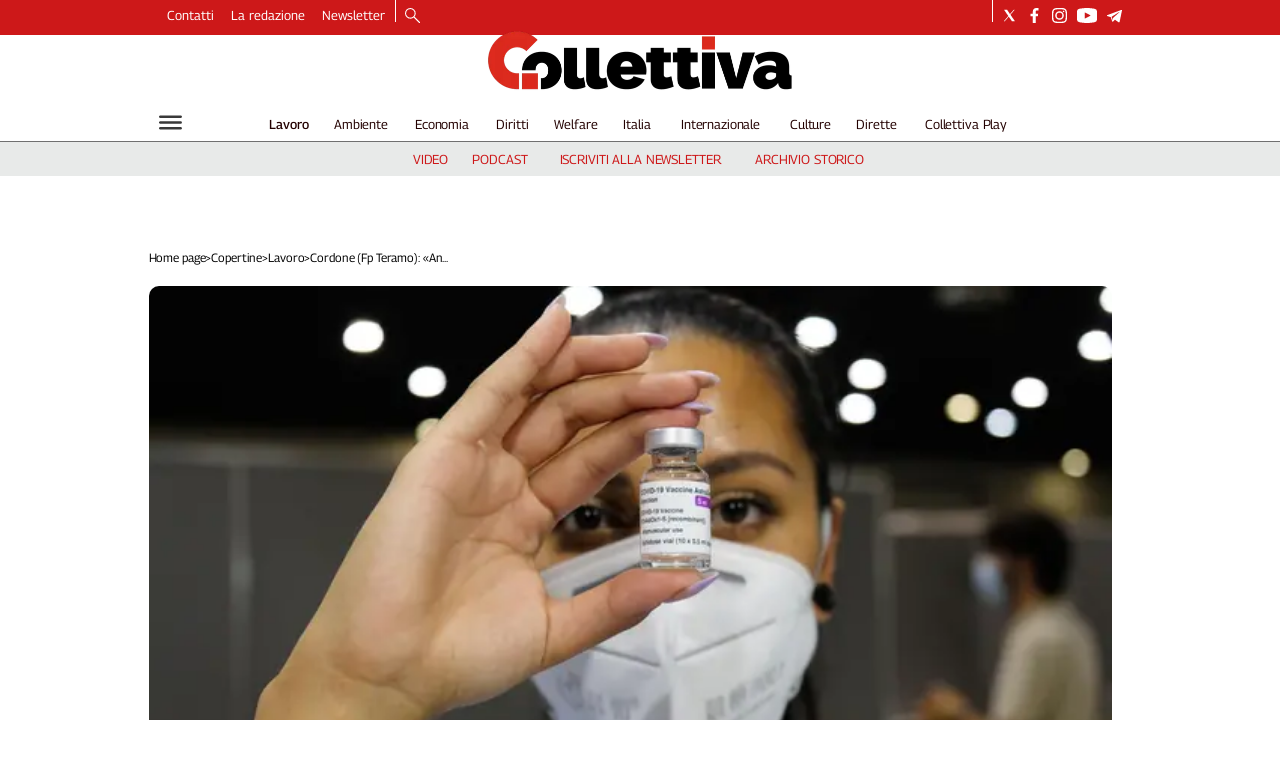

--- FILE ---
content_type: text/html; charset=utf-8
request_url: https://www.collettiva.it/copertine/lavoro/cordone-fp-teramo-ancora-nessun-riconoscimento-economico-ai-dipendenti-asl-impegnati-nella-campagna-vaccinale-mpm328wv
body_size: 54940
content:
<!DOCTYPE html><html id="root-site" lang="it"><head><meta charSet="utf-8"/><meta name="viewport" content="width=device-width"/><meta name="isMobile" content="false"/><link rel="apple-touch-icon" href="/apple-touch-icon.png"/><link rel="apple-touch-icon" sizes="57x57" href="/apple-touch-icon-57x57.png"/><link rel="apple-touch-icon" sizes="114x114" href="/apple-touch-icon-114x114.png"/><link rel="apple-touch-icon" sizes="72x72" href="/apple-touch-icon-72x72.png"/><link rel="apple-touch-icon" sizes="144x144" href="/apple-touch-icon-144x144.png"/><link rel="apple-touch-icon" sizes="60x60" href="/apple-touch-icon-60x60.png"/><link rel="apple-touch-icon" sizes="120x120" href="/apple-touch-icon-120x120.png"/><link rel="apple-touch-icon" sizes="76x76" href="/apple-touch-icon-76x76.png"/><link rel="apple-touch-icon" sizes="152x152" href="/apple-touch-icon-152x152.png"/><link rel="apple-touch-icon-precomposed" href="/apple-touch-icon-precomposed.png"/><link rel="apple-touch-icon-precomposed" sizes="57x57" href="/apple-touch-icon-57x57.png"/><link rel="apple-touch-icon-precomposed" sizes="114x114" href="/apple-touch-icon-114x114.png"/><link rel="apple-touch-icon-precomposed" sizes="72x72" href="/apple-touch-icon-72x72.png"/><link rel="apple-touch-icon-precomposed" sizes="144x144" href="/apple-touch-icon-144x144.png"/><link rel="apple-touch-icon-precomposed" sizes="60x60" href="/apple-touch-icon-60x60.png"/><link rel="apple-touch-icon-precomposed" sizes="120x120" href="/apple-touch-icon-120x120.png"/><link rel="apple-touch-icon-precomposed" sizes="76x76" href="/apple-touch-icon-76x76.png"/><link rel="apple-touch-icon-precomposed" sizes="152x152" href="/apple-touch-icon-152x152.png"/><link rel="icon" href="/favicon.ico"/><link rel="icon" type="image/png" href="/favicon-196x196.png" sizes="196x196"/><link rel="icon" type="image/png" href="/favicon-96x96.png" sizes="96x96"/><link rel="icon" type="image/png" href="/favicon-32x32.png" sizes="32x32"/><link rel="icon" type="image/png" href="/favicon-16x16.png" sizes="16x16"/><link rel="icon" type="image/png" href="/favicon-128.png" sizes="128x128"/><meta name="application-name" content="ACE Times"/><meta name="msapplication-TileColor" content="#C20B20"/><meta name="msapplication-TileImage" content="/mstile-144x144.png"/><meta name="msapplication-square70x70logo" content="/mstile-70x70.png"/><meta name="msapplication-square150x150logo" content="/mstile-150x150.png"/><meta name="msapplication-square310x310logo" content="/mstile-310x310.png"/><link rel="alternate" type="application/rss+xml" title="ACE Times - news" href="https://www.collettiva.it/sitemaps/collettiva/rss"/><meta name="ace-fingerprint" content="deploy executed on Wed Jan 14 09:41:20 UTC 2026 - generated from commit hash 8efc93ff47938743bb8969d3b2daae7beffdd5e6"/><meta name="onecmsid" content="onecms:16cm6uclv2705dh5u6p"/><meta name="google-site-verification" content="Mq3acShiw3hgfn4Kf9pMH_8ED3wbwNaKNmBhnTlCjDI"/><link rel="amphtml"/><title>Cordone (Fp Teramo): «Ancora nessun riconoscimento economico ai dipendenti ASL impegnati nella campagna vaccinale»</title><script type="application/ld+json">{
  "@context": "http://schema.org",
  "@type": "NewsArticle",
  "mainEntityOfPage": {
    "@type": "WebPage",
    "@id": "https://www.collettiva.it/copertine/lavoro/cordone-fp-teramo-ancora-nessun-riconoscimento-economico-ai-dipendenti-asl-impegnati-nella-campagna-vaccinale-mpm328wv"
  },
  "headline": "Cordone (Fp Teramo): «Ancora nessun riconoscimento economico ai dipendenti ASL impegnati nella campagna vaccinale»",
  "image": [
    "https://images.collettiva.it/view/acePublic/alias/contentid/N2EyMTZlYzMtMzY4NS00/1/image_1935415.webp"
  ],
  "articleSection":"Lavoro",
  "keywords": "",
  "datePublished": "2022-03-10T10:01:56+01:00",
  "dateCreated": "2022-03-10T10:01:56+01:00",
  "dateModified": "2023-10-12T23:15:09+01:00",
  "author": {
    "@type": "Person",
    "name": ""
  },
  "publisher": {
    "@type": "Organization",
    "name": "Collettiva",
    "logo": {
      "@type": "ImageObject",
      "url": "https://images.collettiva.it/view/acePublic/alias/contentid/NzkwYzBiM2MtYzdhNC00/5/collettiva-logo.webp?h=122"
    }
  },
  "description": "",
  "articleBody": "\"Ringraziamo il Direttore Generale per la conferma data attraverso gli organi di informazione, che gli adempimenti per il pagamento degli emolumenti relativi alla campagna vaccinale del periodo maggio agosto 2021 non sono stati nemmeno conclusi (da maggio 2021 a oggi), tanto basta per lasciarci pensare che delle pastoie burocratiche le cui responsabilità si perdono nei rapporti Stato – Regioni – ASL a cui facevamo cenno nel nostro comunicato, una grossa fetta di responsabilità ce l’ha la Asl di Teramo\". Inizia così la risposta del segretario generale della Fp Cgil di Teramo, Pancrazio Cordone, dopo che già nella giornata di ieri (9 marzo) la categoria sindacale aveva diramato un comunicato sulla questione degli \"eroi\" dimenticati. \"Come ringraziamo il Direttore Generale per aver sottolineato, con l’affermazione “La Fp Cgil si è informata presso i nostri uffici”, l’impegno quotidiano dei dirigenti sindacali della Fp Cgil al fianco delle lavoratrici e dei lavoratori (chiediamo informazioni relativamente alla liquidazione delle spettanze per la campagna vaccinale da mesi) per il miglioramento delle loro condizioni sul posto di lavoro, dopodiché nessuno ci ha mai confermato, fino al comunicato di oggi, l’imminente liquidazione di tali spettanze nel breve termine. Adesso, se il Direttore generale della Asl di Teramo, volesse usare la stessa solerzia che ha avuto nel rispondere al nostro comunicato, per sollecitare l’assessore alla sanità della Regione Abruzzo a emanare la più volte promessa Delibera di Giunta Regionale per la stabilizzazione del personale con contratti a tempo determinato in essere…siamo pronti a rivolgergli un altro ringraziamento\".",
  "isAccessibleForFree": "true",
  "hasPart":
  {
    "@type": "WebPageElement",
    "isAccessibleForFree": "true",
    "cssSelector" : ".paywall"
  }
}</script><meta name="robots" content="index,follow"/><meta name="description" content="Cordone (Fp Teramo): «Ancora nessun riconoscimento economico ai dipendenti ASL impegnati nella campagna vaccinale»"/><meta property="og:title" content="Cordone (Fp Teramo): «Ancora nessun riconoscimento economico ai dipendenti ASL impegnati nella campagna vaccinale»"/><meta property="og:description" content="Cordone (Fp Teramo): «Ancora nessun riconoscimento economico ai dipendenti ASL impegnati nella campagna vaccinale»"/><meta property="og:url" content="https://www.collettiva.it/copertine/lavoro/cordone-fp-teramo-ancora-nessun-riconoscimento-economico-ai-dipendenti-asl-impegnati-nella-campagna-vaccinale-mpm328wv"/><meta property="og:type" content="article"/><meta property="og:image" content="https://images.collettiva.it/view/acePublic/alias/contentid/N2EyMTZlYzMtMzY4NS00/1/image_1935415.jpeg?f=3%3A2"/><meta property="og:image:width" content="1417"/><meta property="og:image:height" content="945"/><meta name="twitter:card" content="summary_large_image"/><meta name="twitter:site" content="https://twitter.com/collettiva_news"/><link rel="canonical" href="https://www.collettiva.it/copertine/lavoro/cordone-fp-teramo-ancora-nessun-riconoscimento-economico-ai-dipendenti-asl-impegnati-nella-campagna-vaccinale-mpm328wv"/><script type="application/ld+json" class="jsx-1194550577">{"@context":"https://schema.org","@type":"BreadcrumbList","itemListElement":[{"@type":"ListItem","position":1,"item":{"@id":"https://www.collettiva.it/copertine","name":"Copertine"}},{"@type":"ListItem","position":2,"item":{"@id":"https://www.collettiva.it/copertine/lavoro","name":"Lavoro"}},{"@type":"ListItem","position":3,"item":{"@id":"https://www.collettiva.it/copertine/lavoro/cordone-fp-teramo-ancora-nessun-riconoscimento-economico-ai-dipendenti-asl-impegnati-nella-campagna-vaccinale-mpm328wv","name":"Cordone (Fp Teramo): «Ancora nessun riconoscimento economico ai dipendenti ASL impegnati nella campagna vaccinale»"}}]}</script><link rel="preload" as="image" imageSrcSet="https://images.collettiva.it/view/acePublic/alias/contentid/N2EyMTZlYzMtMzY4NS00/1/image_1935415.webp?f=16%3A9&amp;q=0.75&amp;w=16 16w, https://images.collettiva.it/view/acePublic/alias/contentid/N2EyMTZlYzMtMzY4NS00/1/image_1935415.webp?f=16%3A9&amp;q=0.75&amp;w=32 32w, https://images.collettiva.it/view/acePublic/alias/contentid/N2EyMTZlYzMtMzY4NS00/1/image_1935415.webp?f=16%3A9&amp;q=0.75&amp;w=48 48w, https://images.collettiva.it/view/acePublic/alias/contentid/N2EyMTZlYzMtMzY4NS00/1/image_1935415.webp?f=16%3A9&amp;q=0.75&amp;w=64 64w, https://images.collettiva.it/view/acePublic/alias/contentid/N2EyMTZlYzMtMzY4NS00/1/image_1935415.webp?f=16%3A9&amp;q=0.75&amp;w=96 96w, https://images.collettiva.it/view/acePublic/alias/contentid/N2EyMTZlYzMtMzY4NS00/1/image_1935415.webp?f=16%3A9&amp;q=0.75&amp;w=128 128w, https://images.collettiva.it/view/acePublic/alias/contentid/N2EyMTZlYzMtMzY4NS00/1/image_1935415.webp?f=16%3A9&amp;q=0.75&amp;w=256 256w, https://images.collettiva.it/view/acePublic/alias/contentid/N2EyMTZlYzMtMzY4NS00/1/image_1935415.webp?f=16%3A9&amp;q=0.75&amp;w=384 384w, https://images.collettiva.it/view/acePublic/alias/contentid/N2EyMTZlYzMtMzY4NS00/1/image_1935415.webp?f=16%3A9&amp;q=0.75&amp;w=640 640w, https://images.collettiva.it/view/acePublic/alias/contentid/N2EyMTZlYzMtMzY4NS00/1/image_1935415.webp?f=16%3A9&amp;q=0.75&amp;w=750 750w, https://images.collettiva.it/view/acePublic/alias/contentid/N2EyMTZlYzMtMzY4NS00/1/image_1935415.webp?f=16%3A9&amp;q=0.75&amp;w=828 828w, https://images.collettiva.it/view/acePublic/alias/contentid/N2EyMTZlYzMtMzY4NS00/1/image_1935415.webp?f=16%3A9&amp;q=0.75&amp;w=1080 1080w, https://images.collettiva.it/view/acePublic/alias/contentid/N2EyMTZlYzMtMzY4NS00/1/image_1935415.webp?f=16%3A9&amp;q=0.75&amp;w=1200 1200w, https://images.collettiva.it/view/acePublic/alias/contentid/N2EyMTZlYzMtMzY4NS00/1/image_1935415.webp?f=16%3A9&amp;q=0.75&amp;w=1920 1920w, https://images.collettiva.it/view/acePublic/alias/contentid/N2EyMTZlYzMtMzY4NS00/1/image_1935415.webp?f=16%3A9&amp;q=0.75&amp;w=2048 2048w, https://images.collettiva.it/view/acePublic/alias/contentid/N2EyMTZlYzMtMzY4NS00/1/image_1935415.webp?f=16%3A9&amp;q=0.75&amp;w=3840 3840w" imageSizes="635px"/><link rel="preload" as="image" imageSrcSet="https://images.collettiva.it/view/acePublic/alias/contentid/NzkwYzBiM2MtYzdhNC00/5/collettiva-logo.webp?h=122&amp;w=640 640w, https://images.collettiva.it/view/acePublic/alias/contentid/NzkwYzBiM2MtYzdhNC00/5/collettiva-logo.webp?h=122&amp;w=750 750w, https://images.collettiva.it/view/acePublic/alias/contentid/NzkwYzBiM2MtYzdhNC00/5/collettiva-logo.webp?h=122&amp;w=828 828w, https://images.collettiva.it/view/acePublic/alias/contentid/NzkwYzBiM2MtYzdhNC00/5/collettiva-logo.webp?h=122&amp;w=1080 1080w, https://images.collettiva.it/view/acePublic/alias/contentid/NzkwYzBiM2MtYzdhNC00/5/collettiva-logo.webp?h=122&amp;w=1200 1200w, https://images.collettiva.it/view/acePublic/alias/contentid/NzkwYzBiM2MtYzdhNC00/5/collettiva-logo.webp?h=122&amp;w=1920 1920w, https://images.collettiva.it/view/acePublic/alias/contentid/NzkwYzBiM2MtYzdhNC00/5/collettiva-logo.webp?h=122&amp;w=2048 2048w, https://images.collettiva.it/view/acePublic/alias/contentid/NzkwYzBiM2MtYzdhNC00/5/collettiva-logo.webp?h=122&amp;w=3840 3840w" imageSizes="100vw"/><meta name="next-head-count" content="55"/><meta name="cms" content="ACE by Atex"/><meta name="format-detection" content="telephone=no, date=no, email=no, address=no"/><link rel="preload" href="/_next/static/css/3b91146855ca7e46.css" as="style"/><link rel="stylesheet" href="/_next/static/css/3b91146855ca7e46.css" data-n-p=""/><noscript data-n-css=""></noscript><script defer="" nomodule="" src="/_next/static/chunks/polyfills-c67a75d1b6f99dc8.js"></script><script src="/_next/static/chunks/webpack-ab6050a136071cea.js" defer=""></script><script src="/_next/static/chunks/framework-50116e63224baba2.js" defer=""></script><script src="/_next/static/chunks/main-6d14256ee5aeaa62.js" defer=""></script><script src="/_next/static/chunks/pages/_app-2542028d20fc3d59.js" defer=""></script><script src="/_next/static/chunks/d6e1aeb5-b17cdb9bc01840f7.js" defer=""></script><script src="/_next/static/chunks/2b7b2d2a-f237f3cf117c889c.js" defer=""></script><script src="/_next/static/chunks/827-7023327ecac65029.js" defer=""></script><script src="/_next/static/chunks/814-b4d513e8a24698a5.js" defer=""></script><script src="/_next/static/chunks/799-47849141a1bdf005.js" defer=""></script><script src="/_next/static/chunks/pages/%5B...index%5D-dd4e93187590d7fa.js" defer=""></script><script src="/_next/static/h9-i3eMC1fvDi5k-OtA_3/_buildManifest.js" defer=""></script><script src="/_next/static/h9-i3eMC1fvDi5k-OtA_3/_ssgManifest.js" defer=""></script><style id="__jsx-3400780973">:root{overflow-x:hidden;}@media all and (min-width:1024px){.page{margin:var(--margin-centered);max-width:var(--page-width-extra);}.page.page-longform{max-width:100vw;}.text-page{padding:0 30px;}}.ad-container{display:-webkit-box;display:-webkit-flex;display:-ms-flexbox;display:flex;-webkit-box-pack:center;-webkit-justify-content:center;-ms-flex-pack:center;justify-content:center;}.article-body .ad-container iframe{margin-block-start:var(--margin-block-start-medium-2);margin-block-end:var(--margin-block-end-medium-2);}@media all and (min-width:1024px){.mob-article-ad-container{display:none;}}@media all and (max-width:1023px){.dsk-article-ad-container{display:none;}.text-page{padding:0 15px;}}.site-title{display:none;}.react-datepicker-wrapper{width:unset;}</style><style id="__jsx-422471901">@font-face{font-family:'Georama';font-weight:300;src:local('Georama:Light'), url('/fonts/Georama-Light.ttf') format('truetype');}@font-face{font-family:'Georama';font-weight:300;font-style:italic;src:local('Georama:LightItalic'), url('/fonts/Georama-LightItalic.ttf') format('truetype');}@font-face{font-family:'Georama';font-weight:400;src:local('Georama:Regular'), url('/fonts/Georama-Regular.ttf') format('truetype');}@font-face{font-family:'Georama';font-weight:400;font-style:italic;src:local('Georama:Italic'), url('/fonts/Georama-Italic.ttf') format('truetype');}@font-face{font-family:'Georama';font-weight:500;src:local('Georama:Medium'), url('/fonts/Georama-Medium.ttf') format('truetype');}@font-face{font-family:'Georama';font-weight:500;font-style:italic;src:local('Georama:MediumItalic'), url('/fonts/Georama-MediumItalic.ttf') format('truetype');}@font-face{font-family:'Georama';font-weight:700;src:local('Georama:Bold'), url('/fonts/Georama-Bold.ttf') format('truetype');}@font-face{font-family:'Georama';font-weight:700;font-style:italic;src:local('Georama:BoldItalic'), url('/fonts/Georama-BoldItalic.ttf') format('truetype');}@font-face{font-family:'Georama';font-weight:800;src:local('Georama:ExtraBold'), url('/fonts/Georama-ExtraBold.ttf') format('truetype');}@font-face{font-family:'Georama';font-weight:800;font-style:italic;src:local('Georama:ExtraBold'), url('/fonts/Georama-ExtraBoldItalic.ttf') format('truetype');}</style><style id="__jsx-2534064878">.menu-search-form{margin:0;width:100%;height:auto;outline:none;}.root .page.search-page div.search-form{padding:0 18px;}.header-search-result{margin-block-start:14px;padding-block-start:12px;}.header-search-result span:first-child{
    font-family: 'Georama', sans-serif;
    font-size: 16px;
    font-weight: 400;
    line-height: 17px;
    letter-spacing: -0.16px;
;}.header-search-result span:nth-child(2){
    font-family: 'Georama', sans-serif;
    font-size: 16px;
    font-weight: 800;
    line-height: 17px;
    letter-spacing: 0px;
;}.header-search-result span:last-child{
    font-family: 'Georama', sans-serif;
    font-size: 14px;
    font-weight: 400;
    line-height: 17px;
    letter-spacing: -0.14px;
 display:flex;}.menu-search-form select,.filter-by-date,.menu-search-form .clear-filter{
    font-family: 'Georama', sans-serif;
    font-size: 12px;
    font-weight: 400;
    line-height: 29px;
    letter-spacing: -0.12px;
 display:inline-block;text-transform:capitalize;margin-inline-end:10px;margin-block-start:12px;}.menu-search-form select{width:120px;}.menu-search-form select,.menu-search-form .filter-by-date{border-radius:6px;height:29px;padding:0 10px;background-color:#fff;}.menu-search-form select option:first-child{display:block;}.date-picker-wrapper{position:relative;display:inline-block;}.date-filter-container{margin-top:10px;border:1px solid #ccc;z-index:9999;}.menu-search-form .filter-by-date{border:solid 1px;cursor:pointer;}.menu-search-form .filter-by-date .arrow-down{border:1px solid black;border-inline-width:0 2px;border-block-width:0 2px;display:inline-block;padding:2.5px;-webkit-transform:rotate(45deg);-ms-transform:rotate(45deg);transform:rotate(45deg);margin-inline-start:15px;margin-block-end:2px;}[dir='rtl'] .menu-search-form .filter-by-date .arrow-down{border-inline-width:2px 0;border-block-width:0 2px;}.clear-filter{border-radius:6px;background-color:#000;color:#fff;padding:0px 11px;padding-inline-end:3px;font-size:14px;cursor:pointer;position:relative;}.clear-button{position:absolute;right:10px;text-transform:lowercase;}[dir='rtl'] .clear-button{left:10px;right:unset;text-transform:lowercase;}.clear-filter-text{margin-inline-end:23px;}.menu-search-term:focus,.menu-search-form:focus{outline:none;}.menu-search-icon{height:15px;}.menu-search-term{background:transparent;border:2px solid #000;border-radius:20px;box-shadow:none;font-style:italic;height:30px;background-image:url(/graphics/search-icon.svg);background-position:10px center;background-repeat:no-repeat;background-size:15px;padding-block:10px;padding-inline:20px 5px;text-indent:20px;margin-inline-end:15px;}.menu-search-icon svg{width:15px;height:15px;}.menu-search-icon button{display:inline-block;border:0;padding:0;background:transparent;cursor:pointer;}.menu-search-button button{
    font-family: 'Georama', sans-serif;
    font-size: 14px;
    font-weight: 800;
    line-height: 33px;
    letter-spacing: 0px;
 color:#fff;background-color:#000;min-width:46px;min-height:30px;border-radius:30px;border:0;margin:0;-webkit-text-decoration:none;text-decoration:none;cursor:pointer;}.menu-search-form label{width:100px;display:inline-block;margin-top:25px;}.search-input{width:170px;}.menu-search-form .sort-by{width:250px;}.menu-search-form select.sort-by option:first-child{display:block;}[dir='rtl'] .rdrStartEdge{border-top-left-radius:0em;border-bottom-left-radius:0em;left:0px;border-top-right-radius:1.042em;border-bottom-right-radius:1.042em;right:2px;}[dir='rtl'] .rdrEndEdge{border-bottom-left-radius:1.042em;border-top-left-radius:1.042em;border-top-right-radius:0px;border-bottom-right-radius:0em;right:0px;left:2px;}[dir='rtl'] .rdrEndEdge.rdrStartEdge{border-top-right-radius:1.042em;border-bottom-right-radius:1.042em;right:2px;}[dir='rtl'] .rdrDayEndOfMonth .rdrInRange,[dir='rtl'] .rdrDayEndOfMonth .rdrStartEdge,[dir='rtl'] .rdrDayEndOfWeek .rdrInRange,[dir='rtl'] .rdrDayEndOfWeek .rdrStartEdge{border-top-right-radius:0em;border-bottom-right-radius:0em;right:0px;border-top-left-radius:1.042em;border-bottom-left-radius:1.042em;left:2px;}[dir='rtl'] .rdrDayStartOfMonth .rdrInRange,[dir='rtl'] .rdrDayStartOfMonth .rdrEndEdge,[dir='rtl'] .rdrDayStartOfWeek .rdrInRange,[dir='rtl'] .rdrDayStartOfWeek .rdrEndEdge{border-top-left-radius:0em;border-bottom-left-radius:0em;left:0px;border-top-right-radius:1.042em;border-bottom-right-radius:1.042em;right:2px;}[dir='rtl'] .rdrDayStartPreview{border-top-left-radius:0em;border-bottom-left-radius:0em;right:0px;border-top-right-radius:1.333em;border-bottom-right-radius:1.333em;border-inline-end-width:0px;}[dir='rtl'] .rdrDayEndPreview{border-top-right-radius:0em;border-bottom-right-radius:0em;left:0px;border-top-left-radius:1.333em;border-bottom-left-radius:1.333em;border-inline-start-width:0px;}[dir='rtl'] .rdrDayStartPreview.rdrDayEndPreview{border-inline-end-width:1px;border-inline-start-width:1px;border-top-right-radius:1.33em;border-bottom-right-radius:1.33em;}[dir='rtl'] .rdrDayStartOfMonth .rdrDayInPreview,[dir='rtl'] .rdrDayStartOfMonth .rdrDayEndPreview,[dir='rtl'] .rdrDayStartOfWeek .rdrDayInPreview,[dir='rtl'] .rdrDayStartOfWeek .rdrDayEndPreview{border-top-left-radius:0em;border-bottom-left-radius:0em;border-inline-start-width:0px;border-top-right-radius:1.333em;border-bottom-right-radius:1.333em;border-inline-end-width:0px;right:0px;}[dir='rtl'] .rdrDayEndOfMonth .rdrDayInPreview,[dir='rtl'] .rdrDayEndOfMonth .rdrDayStartPreview,[dir='rtl'] .rdrDayEndOfWeek .rdrDayInPreview,[dir='rtl'] .rdrDayEndOfWeek .rdrDayStartPreview{border-top-right-radius:0em;border-bottom-right-radius:0em;border-inline-end-width:0px;border-top-left-radius:1.333em;border-bottom-left-radius:1.333em;border-inline-start-width:0px;left:0px;}.advanced-search-heading{
    font-family: 'Georama', sans-serif;
    font-size: 16px;
    font-weight: 800;
    line-height: 20px;
    letter-spacing: 0px;
 margin-block-start:14px;}.menu-search-advanced-search{
    font-family: 'Georama', sans-serif;
    font-size: 12px;
    font-weight: 800;
    line-height: 15px;
    letter-spacing: 0px;
 color:var(--header-footer-foreground);margin-inline-start:12px;cursor:pointer;background:none;border:none;padding:0;}.drop-downs-container>.menu-search-button{display:inline;margin-block:0;margin-inline-start:5px;}@media all and (min-width:1024px){.advanced-search-heading{margin-block-start:18px;}.header-search-result{margin-block-start:21px;padding-block-start:18px;}.header-search-result span:last-child{display:inline;}.root .page.search-page div.search-form{padding:0;}.menu-search-advanced-search{
    font-family: 'Georama', sans-serif;
    font-size: 14px;
    font-weight: 800;
    line-height: 17px;
    letter-spacing: 0px;
 margin-inline-start:16px;}.date-filter-container{position:absolute;right:0;}}</style><style id="__jsx-1911702730">.socials-link{display:inline-block;margin-inline-start:10px;width:15px;height:15px;}.socials-link:first-child{margin-inline-start:0;}.socials-link .icon{display:block;width:100%;height:100%;}.socials-link .accent{fill:#000;}.socials-link.socials-youtube{width:20px;}</style><style id="__jsx-614402712">@media all and (min-width:1024px){.socials-link:hover{opacity:0.25;}.social-icons-type-negative .socials-link:hover{opacity:0.75;}}</style><style id="__jsx-2674391787">.sidebar-content{padding:var(--standard-invert-space);width:250px;background-color:var(--header-footer-background);position:relative;height:-webkit-fit-content;height:-moz-fit-content;height:fit-content;}.sidebar-content>.close-btn{position:absolute;top:10px;right:10px;}[dir='rtl'] .sidebar-content>.close-btn{left:10px;right:unset;}.sidebar-content ul{margin:15px 0;padding:0;list-style-type:none;}.sidebar-content .menu-item{margin:0;margin-block-end:5px;padding:0;list-style-type:none;}.sidebar-content .menu-submenu .menu-item{margin:0;margin-block-start:2px;list-style-type:none;}.sidebar-menu .sidebar-footer-social span,.sidebar-menu .menu-item-header,.sidebar-content a.mega-menu-item,.sidebar-content .menu-submenu a{-webkit-text-decoration:none;text-decoration:none;color:var(--header-footer-foreground);}.sidebar-content li.mega-menu-item{border-block-end:0.5px solid #212020;}.social-icons-type-sidebar .socials-link:not(:first-child){margin-inline-start:15px;}.social-icons-type-sidebar .socials-link{width:24px;height:24px;}.sidebar-content .sidebar-buttons ul li:not(:last-child){margin-block-end:var(--margin-block-end-medium-1);}.sidebar-content .sidebar-button,.sidebar-content .menu-search-icon{display:inline-block;}.sidebar-content .sidebar-button:hover,.sidebar-content .menu-search-icon:hover,.sidebar-content .menu-search-send:hover{background:#fff;color:#000;}.sidebar-content .menu-search-term{margin-inline-end:10px;width:140px;text-transform:none;font-size:11px;cursor:initial;}.sidebar-content .sidebar-buttons .menu-search-inner{display:-webkit-box;display:-webkit-flex;display:-ms-flexbox;display:flex;}.sidebar-content .menu-search-send{padding:5px 0;width:45px;-webkit-flex-shrink:0;-ms-flex-negative:0;flex-shrink:0;text-align:center;}.sidebar-content .menu-search-icon{margin-inline-start:0;padding:7px 21px;box-sizing:content-box;}.sidebar-content .menu-search-icon:hover .accent *{stroke:#000;}#submenu-sidebar,.sidebar-content{width:100%;max-width:100%;padding:0 20px;}.sidebar-header{margin-block-end:calc(var(--margin-block-end-medium-2) + 4px);margin-block-start:var(--margin-block-start-medium-1);display:-webkit-box;display:-webkit-flex;display:-ms-flexbox;display:flex;}.sidebar-search>*{border-block-end:0.5px solid #000;padding:var(--standard-invert-space);}.sidebar-menu .sidebar-search,.sidebar-menu .page-footer,amp-sidebar .page-footer{border:0;margin:0;}.sidebar-menu .footer-logo,amp-sidebar .footer-logo .sidebar-content .menu-search-icon[hidden]{display:none;}.sidebar-search .menu-search-inner{display:-webkit-box;display:-webkit-flex;display:-ms-flexbox;display:flex;-webkit-flex-direction:row;-ms-flex-direction:row;flex-direction:row;-webkit-box-pack:start;-webkit-justify-content:flex-start;-ms-flex-pack:start;justify-content:flex-start;}.sidebar-search .menu-search-icon{width:22px;}.sidebar-logo{width:105px;height:26px;position:relative;}.sidebar-logo *{width:100%;height:100%;}.sidebar-content .grey-btn{background-color:unset;border:0;}.sidebar-content .grey-btn,.sidebar-content .grey-btn .icon{width:40px;height:40px;}.sidebar-content .grey-btn .icon .accent{stroke:#000;stroke-width:0.3px;}.sidebar-content .socials-link{margin-block-start:var(--margin-top-start-small);}.sidebar-footer-social{display:-webkit-box;display:-webkit-flex;display:-ms-flexbox;display:flex;-webkit-flex-direction:column;-ms-flex-direction:column;flex-direction:column;margin-block-end:auto;margin-block-start:var(--margin-top-start-small);-webkit-flex-wrap:wrap;-ms-flex-wrap:wrap;flex-wrap:wrap;list-style:none;padding-inline-start:0;margin-block-end:100px;}.sidebar-footer-social .social-icons{-webkit-flex-direction:row;-ms-flex-direction:row;flex-direction:row;}.sidebar-content .menu-item.top-menu-item a{padding:10px;}.top-menu-wrapper{width:100%;border-block-end:0.5px solid #212020;}.top-menu-wrapper ul{display:-webkit-box;display:-webkit-flex;display:-ms-flexbox;display:flex;gap:12px;padding-inline-start:0;margin:15px 0;}.grey-btn{display:inline-block;position:relative;width:30px;height:30px;text-indent:-9999px;overflow:hidden;border:1px solid #000;border-radius:30px;background:#000;color:#fff;cursor:pointer;opacity:0.8;outline:0;}.grey-btn.with-icon{text-indent:0;}.grey-btn .icon{position:absolute;top:50%;left:50%;width:12px;height:12px;-webkit-transform:translate(-50%,-50%);-ms-transform:translate(-50%,-50%);transform:translate(-50%,-50%);}.grey-btn .icon .accent{stroke:#fff;}.grey-btn:hover{background:#fff;color:#000;outline:none;}.grey-btn:hover .icon .accent{stroke:#000;}.grey-btn:after{content:'';position:absolute;top:0;left:0;width:100%;height:100%;text-indent:0;text-align:center;font-size:24px;font-size:18px;line-height:30px;}[dir='rtl'] .grey-btn:after{right:0;}.grey-btn.with-icon:after{display:none;}.close-btn:after{content:'\u2715';}</style><style id="__jsx-1529902896">.sidebar-content .top-menu-item a{
    font-family: 'Georama', sans-serif;
    font-size: 14px;
    font-weight: 800;
    line-height: 33px;
    letter-spacing: 0px;
 color:#fff;background-color:#000;min-width:46px;min-height:30px;border-radius:30px;border:0;margin:0;-webkit-text-decoration:none;text-decoration:none;cursor:pointer;}</style><style id="__jsx-4066353361">.overflow-hidden{overflow:hidden;}.sidebar-overlay{display:-webkit-box;display:-webkit-flex;display:-ms-flexbox;display:flex;height:100vh;-webkit-box-pack:justify;-webkit-justify-content:space-between;-ms-flex-pack:justify;justify-content:space-between;right:0;margin:0;padding:0;pointer-events:none;position:fixed;top:0;-webkit-transition:opacity 0.2s ease-out;transition:opacity 0.2s ease-out;width:100vw;z-index:101;}.sidebar-overlay .sidebar-blanket{opacity:0;-webkit-transition:opacity 0.2s ease-out;transition:opacity 0.2s ease-out;}.sidebar-overlay.open+header{visibility:hidden;}.sidebar-overlay.open{pointer-events:all;}.sidebar-overlay.open .sidebar-menu{-webkit-flex:0 0 100%;-ms-flex:0 0 100%;flex:0 0 100%;}.sidebar-overlay.open .sidebar-blanket{background-color:black;-webkit-flex:1;-ms-flex:1;flex:1;opacity:0.5;}.sidebar-overlay .sidebar-menu{display:-webkit-box;display:-webkit-flex;display:-ms-flexbox;display:flex;-webkit-flex:0;-ms-flex:0;flex:0;height:100vh;overflow-x:hidden;overflow-y:auto;-webkit-transition:all 0.2s ease-out;transition:all 0.2s ease-out;}</style><style id="__jsx-625182634">.sidebar-content a.mega-menu-item,.sidebar-menu .sidebar-footer-social span,.sidebar-menu .menu-item-header{
    font-family: 'Georama', sans-serif;
    font-size: 13px;
    font-weight: 800;
    line-height: 14px;
    letter-spacing: 0px;
;}.sidebar-content .menu-submenu a{
    font-family: 'Georama', sans-serif;
    font-size: 12px;
    font-weight: 300;
    line-height: 21px;
    letter-spacing: 0px;
;}</style><style id="__jsx-966089751">.menu-search-icon.jsx-966089751{height:15px;}.menu-search-icon.jsx-966089751 button.jsx-966089751{display:inline-block;border:0;padding:0;background:transparent;cursor:pointer;}</style><style id="__jsx-1045096960">.topmenu-links-dropdown.jsx-2442140224{top:0;display:none;height:-webkit-fit-content;height:-moz-fit-content;height:fit-content;width:100vw;background-color:var(--header-footer-background);position:fixed;z-index:10001;padding:0 20px;}.topmenu-links-dropdown.open.jsx-2442140224{display:block;}.topmenu-links-dropdown.jsx-2442140224 ul{margin:15px 0;padding:0;list-style-type:none;}.topmenu-links-dropdown.jsx-2442140224 ul li{margin:0;margin-block:5px;padding:0;list-style-type:none;}.topmenu-links-dropdown.jsx-2442140224 ul li a{-webkit-text-decoration:none;text-decoration:none;line-height:24px;}.topmenu-links-dropdown.jsx-2442140224>.close-btn.jsx-2442140224{position:absolute;top:10px;right:10px;background-color:unset;border:0;display:inline-block;overflow:hidden;border-radius:30px;cursor:pointer;opacity:0.8;text-indent:0;}.topmenu-links-dropdown.jsx-2442140224>.close-btn.jsx-2442140224:hover{background:#fff;color:#000;outline:none;}[dir='rtl'].jsx-2442140224 .topmenu-links-dropdown.jsx-2442140224>.close-btn.jsx-2442140224{left:10px;right:unset;}.topmenu-links-dropdown.jsx-2442140224>.close-btn.jsx-2442140224 .icon{position:absolute;top:50%;left:50%;-webkit-transform:translate(-50%,-50%);-ms-transform:translate(-50%,-50%);transform:translate(-50%,-50%);}.topmenu-links-dropdown.jsx-2442140224>.close-btn.jsx-2442140224 .icon .accent{stroke:#000;stroke-width:0.3px;}.topmenu-links-dropdown.jsx-2442140224>.close-btn.jsx-2442140224,.topmenu-links-dropdown.jsx-2442140224>.close-btn.jsx-2442140224 .icon{width:40px;height:40px;}.topmenu-links-dropdown.jsx-2442140224>.close-btn.jsx-2442140224:after{display:none;}</style><style id="__jsx-2490526793">@media all and (min-width:1024px){.topmenu-links-dropdown.open.jsx-2442140224{display:none;}}</style><style id="__jsx-2055036339">@media all and (max-width:1024px){.topmenu-links.jsx-2055036339 nav.jsx-2055036339{height:30px;}.topmenu-links.jsx-2055036339 ul.jsx-2055036339{max-height:calc(30px * 2);}.topmenu-links.jsx-2055036339 ul.jsx-2055036339 li:last-child{bottom:30px;}}</style><style id="__jsx-1343687398">.topmenu-links.jsx-1459464899{height:100%;display:-webkit-box;display:-webkit-flex;display:-ms-flexbox;display:flex;-webkit-flex-direction:row;-ms-flex-direction:row;flex-direction:row;grid-row:1;grid-column:2;}.topmenu-links.jsx-1459464899 nav.jsx-1459464899{display:-webkit-box;display:-webkit-flex;display:-ms-flexbox;display:flex;-webkit-align-items:center;-webkit-box-align:center;-ms-flex-align:center;align-items:center;-webkit-flex-shrink:0;-ms-flex-negative:0;flex-shrink:0;}.topmenu-links.jsx-1459464899 ul.jsx-1459464899{margin:0;padding:0;}.topmenu-links.jsx-1459464899 ul.jsx-1459464899 li{color:var(--header-footer-foreground);font-size:12px;display:inline-block;-webkit-text-decoration:none;text-decoration:none;}.topmenu-links.jsx-1459464899 ul.jsx-1459464899 li:not(:last-child):not(:nth-last-child(2)){margin-inline-end:1px;}.topmenu-links.jsx-1459464899 ul.jsx-1459464899 li a{-webkit-text-decoration:none;text-decoration:none;display:inline-block;white-space:nowrap;padding:8px;font-size:12px;line-height:14px;color:var(--header-footer-foreground);}.topmenu-links.jsx-1459464899 .topmenu-links-button-container.jsx-1459464899{background-color:#fff;padding:8px;}.topmenu-links.jsx-1459464899 .topmenu-links-button-container.jsx-1459464899 .topmenu-links-button.jsx-1459464899{background-color:transparent;border:none;width:23px;height:23px;}.topmenu-links.jsx-1459464899 .topmenu-links-button-container.jsx-1459464899 .topmenu-links-button.jsx-1459464899:hover{cursor:pointer;}.topmenu-links.jsx-1459464899 .topmenu-links-button-container.jsx-1459464899 .topmenu-links-button.jsx-1459464899 svg .accent{stroke:var(--header-footer-foreground);margin-inline-start:10px;}</style><style id="__jsx-221358402">@media all and (max-width:1024px){.topmenu-links.jsx-1459464899{height:auto;overflow:hidden;}.topmenu-links.jsx-1459464899 nav.jsx-1459464899{display:block;-webkit-flex-shrink:unset;-ms-flex-negative:unset;flex-shrink:unset;}.topmenu-links.jsx-1459464899 ul.jsx-1459464899{position:relative;display:-webkit-box;display:-webkit-flex;display:-ms-flexbox;display:flex;-webkit-flex-flow:row wrap;-ms-flex-flow:row wrap;flex-flow:row wrap;}.topmenu-links.jsx-1459464899 ul.jsx-1459464899 li:last-child{position:absolute;right:0;}}</style><style id="__jsx-414348423">@media all and (min-width:1024px){.topmenu-links.jsx-1459464899{grid-row:1;grid-column:3;}.topmenu-links.jsx-1459464899 nav.jsx-1459464899{margin-inline-end:0;}.topmenu-links.jsx-1459464899 ul.jsx-1459464899 li{position:relative;}.topmenu-links.jsx-1459464899 ul.jsx-1459464899 li:nth-last-child(2) a{padding-inline-end:0;}.topmenu-links.jsx-1459464899 ul.jsx-1459464899 li:last-child{display:none;}}</style><style id="__jsx-442766254">.topmenu{padding-block:15px 0;}.menu-layout-left .topmenu{margin-block:6px 12px;}.topmenu-inner{margin-inline:10px;display:grid;grid-template-rows:auto;grid-template-columns:1fr;justify-items:center;-webkit-align-items:center;-webkit-box-align:center;-ms-flex-align:center;align-items:center;grid-column-gap:10px;}.topmenu-icons{grid-column:-3;}.lang-edition{grid-row:1;grid-column:1;margin-block:10px;margin-inline-start:auto;}.navigation-actions-longform{grid-row:1;grid-column:2;}.topmenu-icons,.topmenu-social .social-icons{display:-webkit-box;display:-webkit-flex;display:-ms-flexbox;display:flex;-webkit-flex-flow:row nowrap;-ms-flex-flow:row nowrap;flex-flow:row nowrap;-webkit-align-items:center;-webkit-box-align:center;-ms-flex-align:center;align-items:center;-webkit-box-pack:start;-webkit-justify-content:flex-start;-ms-flex-pack:start;justify-content:flex-start;}.navmenu-logo-wrapper{display:block;width:184px;height:46px;margin-block-start:var(--margin-block-start-medium-1);margin-block-end:var(--margin-block-end-smaller);margin-inline:auto;grid-row:3;grid-column:span 3;-webkit-align-items:center;-webkit-box-align:center;-ms-flex-align:center;align-items:center;display:block;position:relative;}.navmenu-logo-wrapper *{font-family:var(--font-secondary);width:100%;height:100%;}.topmenu-social .social-icons{margin-inline-start:10px;}.topmenu-hamburger #mega-menu-close-icon--normal.open,.topmenu-hamburger #mega-menu-close-icon--normal .accent *,.topmenu .menu-search-icon .accent *,.topmenu-hamburger .accent *,#menu-sidebar .topmenu-hamburger .accent *,.topmenu .menu-search-icon .accent{stroke:var(--header-footer-foreground);}.topmenu-social .socials-link .accent{fill:var(--header-footer-foreground);}.topmenu-hamburger #mega-menu-close-icon--normal{width:30px;height:30px;float:right;visibility:hidden;}.menu-layout-left .topmenu-hamburger #mega-menu-close-icon--normal{position:absolute;top:20px;}[dir='rtl'] .topmenu-hamburger #mega-menu-close-icon--normal{float:left;}.topmenu-hamburger #mega-menu-close-icon--normal.open{visibility:visible;}.menu-layout-left .topmenu-links{grid-column:-3;}.menu-layout-left .topmenu-icons{grid-row:1;grid-column:1;justify-self:flex-start;}.menu-layout-left .lang-edition{grid-column:2;}.menu-layout-left .navigation-date{display:none;} .whole-menu{position:relative;--top-menu-height:35px;}.topmenu{position:relative;--header-footer-foreground:#fff;--top-menu-background:var(--brand-primary-color);padding-block-start:calc(var(--top-menu-height) / 2 - 15px);}.topmenu>*{position:relative;z-index:1;}.topmenu:before{content:'';display:block;position:absolute;top:0;left:0;width:100%;height:var(--top-menu-height);background:var(--top-menu-background);}.topmenu .topmenu-links .sidebar-buttons ul li a{font-size:13px;}.topmenu .topmenu-links .sidebar-buttons .topmenu-links-button-container{background-color:transparent;}.topmenu .topmenu-inner{grid-template-columns:auto 1fr;}.topmenu .topmenu-links{grid-column:1;}.topmenu .topmenu-icons{grid-column:2;width:100%;-webkit-box-pack:justify;-webkit-justify-content:space-between;-ms-flex-pack:justify;justify-content:space-between;}.topmenu .topmenu-icons>*{position:relative;}.topmenu .topmenu-icons>*>:first-child{margin-inline-start:10px;}.topmenu .topmenu-icons>*:before{content:'';display:block;position:absolute;left:0;top:calc(-1 * var(--top-menu-height) / 2 + 50%);height:24px;border-inline-start:1px solid var(--header-footer-foreground);}.topmenu .navmenu-logo-wrapper{margin-block:var(--margin-block-start-medium-1);grid-column:span 2;}@media all and (max-width:1023px){.topmenu .topmenu-links .sidebar-button.SPECIAL_COVERAGE{display:none;}.topmenu .navmenu-logo-wrapper{height:24px;}.navmenu-cgil-logo{display:none;}}</style><style id="__jsx-3673483535">@media all and (min-width:1024px){@media all and (min-width:1024px){.topmenu{padding-block:6px 0;}.topmenu-icons{grid-row:1;grid-column:-3;}.lang-edition{grid-row:1;grid-column:4;}.navigation-actions-longform{grid-row:1;grid-column:5;position:relative;}.navmenu-logo-wrapper.inline{grid-row:1;grid-column:1 / 2;}.navmenu-logo-wrapper{grid-row:2;grid-column:span 5;width:342px;height:61px;margin-block-start:0px;margin-block-end:var(--margin-block-end-medium-1);}.navigation-actions-longform #mega-menu-close-icon--normal.open{position:absolute;top:-5px;}.menu-layout-left .navigation-date{grid-row:1;display:block;}} .topmenu{padding-block-start:0;}.topmenu .navmenu-logo-wrapper,.navmenu-cgil-logo{margin-block:var(--margin-block-start-medium-1);}.navmenu-cgil-logo{display:block;height:55px;aspect-ratio:40 / 55;position:absolute;top:var(--top-menu-height);right:var(--outer-menu-distance);z-index:3;}}</style><style id="__jsx-752087334">.inline-navigation-list{display:-webkit-box;display:-webkit-flex;display:-ms-flexbox;display:flex;-webkit-align-items:flex-end;-webkit-box-align:flex-end;-ms-flex-align:flex-end;align-items:flex-end;width:auto;list-style-type:none;margin:0;padding:0 56px;-webkit-box-pack:center;-webkit-justify-content:center;-ms-flex-pack:center;justify-content:center;-webkit-flex:1;-ms-flex:1;flex:1;}.menu-item{font-size:14px;line-height:17px;padding:0 16px;border-block-end:3px solid transparent;}.navigation-links .menu-item,.dropdown-content .menu-item{text-align:center;}.menu-item.is-active{border-block-end:3px solid #fff;}.menu-item a{-webkit-text-decoration:none;text-decoration:none;font-size:13px;line-height:14px;}.dropdown-content .inline-navigation-list{display:-webkit-box;display:-webkit-flex;display:-ms-flexbox;display:flex;-webkit-box-pack:center;-webkit-justify-content:center;-ms-flex-pack:center;justify-content:center;-webkit-align-items:center;-webkit-box-align:center;-ms-flex-align:center;align-items:center;background-color:#f8f8f8;}.dropdown-content .inline-navigation-list ul li{padding:10px;list-style:none;}.navbar .dropdown-content{display:hidden;position:absolute;top:35px;left:0;right:0;bottom:0;}.menu-layout-left .navbar .dropdown-content{bottom:unset;}.navbar li.menu-group-item.is-active,.navbar li.menu-group-item:hover{background-color:#f8f8f8;color:#000;}.navbar .menu-item.is-active>a{
    font-family: 'Georama', sans-serif;
    font-size: inherit;
    font-weight: 800;
    line-height: 1;
    letter-spacing: NaNpx;
;}.navbar .inline-navigation-list li:hover .dropdown-content,.navbar .inline-navigation-list li.is-active .dropdown-content{display:block;}.navbar .inline-navigation-list li:hover .dropdown-content{z-index:9999;}</style><style id="__jsx-3219722083">@media all and (min-width:1024px){.menu-item.jsx-3219722083{padding:10px;border-block-end:none;}.inline-navigation-list.jsx-3219722083{padding:var(--narrow-spacing);margin:0;overflow:hidden;height:100%;}.dropdown-content.jsx-3219722083{display:none;}.open.jsx-3219722083>.dropdown-content.jsx-3219722083{display:block;position:absolute;bottom:0;left:0;width:100%;}.menu-item-button.jsx-3219722083{background-color:transparent;border:none;vertical-align:top;line-height:10px;}.menu-item-button.jsx-3219722083:hover{cursor:pointer;}.menu-item.open.jsx-3219722083,.dropdown-content.jsx-3219722083 .inline-navigation-list.jsx-3219722083{background-color:#f8f8f8;color:#000;}.menu-item.jsx-3219722083>*:first-child:before{display:block;content:attr(title);height:0;overflow:hidden;visibility:hidden;}.menu-item.jsx-3219722083>*:first-child:before,.dropdown-content.jsx-3219722083 .menu-item.is-active.jsx-3219722083 a,.menu-item.jsx-3219722083 a:hover,.menu-item.open.jsx-3219722083>a{
    font-family: 'Georama', sans-serif;
    font-size: 13px;
    font-weight: 800;
    line-height: 14px;
    letter-spacing: 0px;
;}.open.jsx-3219722083>.menu-item-button.jsx-3219722083 .accent{stroke:#000;}.dropdown-content.jsx-3219722083 .inline-navigation-list.jsx-3219722083{-webkit-box-pack:center;-webkit-justify-content:center;-ms-flex-pack:center;justify-content:center;height:35px;}[dir='rtl'] .dropdown-content.jsx-3219722083 .inline-navigation-list.jsx-3219722083{right:calc(-50% + 125px);left:unset;}}</style><style id="__jsx-3844928520">.navmenu{position:relative;margin-inline:auto;width:100%;}.menu-layout-left .navmenu{display:-webkit-box;display:-webkit-flex;display:-ms-flexbox;display:flex;max-width:var(--header-width);margin:var(--margin-centered);}.menu-layout-left .navmenu-logo-wrapper{margin-block:0;margin-inline:20px 10px;height:46px;}.menu-layout-left .menu-inner-container{-webkit-flex:1;-ms-flex:1;flex:1;margin-block:auto;}.navmenu-inner-content{display:-webkit-box;display:-webkit-flex;display:-ms-flexbox;display:flex;-webkit-flex:1;-ms-flex:1;flex:1;-webkit-flex-direction:column;-ms-flex-direction:column;flex-direction:column;-webkit-box-pack:center;-webkit-justify-content:center;-ms-flex-pack:center;justify-content:center;}.navmenu-hamburger{position:relative;background-color:var(--header-footer-foreground);padding:var(--standard-space);height:26px;display:-webkit-box;display:-webkit-flex;display:-ms-flexbox;display:flex;-webkit-align-items:center;-webkit-box-align:center;-ms-flex-align:center;align-items:center;-webkit-box-pack:end;-webkit-justify-content:flex-end;-ms-flex-pack:end;justify-content:flex-end;-webkit-flex:1 1;-ms-flex:1 1;flex:1 1;}.navmenu-middle-section,#hamburger-menu-desktop,.trending-topics{display:none;}#search-icon-header-mobile{width:19px;position:absolute;display:block;right:56px;}[dir='rtl'] #search-icon-header-mobile{right:unset;left:56px;}.navmenu-links>nav{white-space:nowrap;overflow:hidden;}.section-links-container{background-color:var(--header-footer-foreground);}.menu-layout-left .section-links-container{position:relative;}.section-links{display:-webkit-box;display:-webkit-flex;display:-ms-flexbox;display:flex;-webkit-box-pack:justify;-webkit-justify-content:space-between;-ms-flex-pack:justify;justify-content:space-between;color:#fff;height:35px;}.menu-layout-left .section-links{-webkit-flex-direction:row-reverse;-ms-flex-direction:row-reverse;flex-direction:row-reverse;}.menu-layout-left .inline-navigation-list{padding:0;-webkit-box-pack:start;-webkit-justify-content:flex-start;-ms-flex-pack:start;justify-content:flex-start;} .navmenu{--bottom-positioning:calc(var(--size-medium-1) / 2);z-index:2;}.navmenu .section-links-container{border-block-end:1px solid #707070;}.navmenu .navmenu-middle-section .section-links>.navigation-date{display:block;position:absolute;bottom:var(--bottom-positioning);right:var(--size-medium-1);color:var(--header-black);text-transform:uppercase;font-size:8px;line-height:1.1;}.navmenu .navigation-date>span{display:block;text-align:right;}@media all and (max-width:1023px){.navmenu{height:0;margin-block-end:var(--margin-block-end-medium-1);}.navmenu .topmenu-hamburger{position:absolute;bottom:var(--bottom-positioning);left:var(--size-medium-1);}.navmenu .navmenu-hamburger .topmenu-hamburger .accent *{stroke:var(--header-black);}.navmenu .navmenu-middle-section{display:block;}.navmenu .navmenu-middle-section .section-links{height:0;}.navmenu .navmenu-middle-section .section-links>*{display:none;}}</style><style id="__jsx-1316653030">@media all and (min-width:1024px){@media all and (min-width:1024px){.navmenu-inner{display:-webkit-box;display:-webkit-flex;display:-ms-flexbox;display:flex;-webkit-flex-direction:row;-ms-flex-direction:row;flex-direction:row;}.navmenu-backdrop{position:absolute;top:0;left:50%;width:var(--page-width-full);height:100%;-webkit-transform:translateX(-50%);-ms-transform:translateX(-50%);transform:translateX(-50%);z-index:1;background-color:var(--header-footer-background);}.navmenu-backdrop.full-width{width:100vw;}.navmenu-backdrop.navmenu-backdrop--open{display:block;}.navmenu-backdrop.navmenu-backdrop--open+.navmenu-middle-section{visibility:hidden;}.navmenu-middle-section{-webkit-flex:1;-ms-flex:1;flex:1;display:-webkit-box;display:-webkit-flex;display:-ms-flexbox;display:flex;}.navmenu-middle-search{display:-webkit-box;display:-webkit-flex;display:-ms-flexbox;display:flex;-webkit-flex-direction:column;-ms-flex-direction:column;flex-direction:column;-webkit-flex:1 0 100%;-ms-flex:1 0 100%;flex:1 0 100%;}.navmenu-middle-search>*{border-block-end:0.5px solid #000;padding:15px 0;}.navmenu-middle-section .section-links,.navmenu-middle-section .trending-topics{max-width:var(--header-width);margin:var(--margin-centered);}.navmenu-middle-section .section-links-container,.navmenu-middle-section .trending-topics-container{padding:0 10px;}.navmenu-middle-section.full-width .section-links-container,.navmenu-middle-section.full-width .trending-topics-container{margin:0 calc(50% - 50vw);padding:0;}.navmenu-middle-section .navigation-links{margin-inline-end:auto;width:100%;display:-webkit-box;display:-webkit-flex;display:-ms-flexbox;display:flex;-webkit-flex-direction:column;-ms-flex-direction:column;flex-direction:column;-webkit-box-pack:start;-webkit-justify-content:flex-start;-ms-flex-pack:start;justify-content:flex-start;}.trending-topics-container{border-block-end:3px solid #d3d3d3;}.trending-topics{display:-webkit-box;display:-webkit-flex;display:-ms-flexbox;display:flex;}.trending-topics span{font-size:14px;line-height:17px;color:#93c8ff;margin-inline-end:20px;}.trending-topics span,.trending-topics a{font-size:13px;line-height:14px;color:var(--header-footer-foreground);white-space:nowrap;}.navmenu-middle-section .navigation-actions>button:not(:last-child){margin-inline-end:20px;}.navmenu-middle-section .navigation-actions{-webkit-align-items:center;-webkit-box-align:center;-ms-flex-align:center;align-items:center;display:-webkit-box;display:-webkit-flex;display:-ms-flexbox;display:flex;position:relative;width:26px;-webkit-order:1;-ms-flex-order:1;order:1;}.navmenu-links>nav{-webkit-order:2;-ms-flex-order:2;order:2;}.navmenu-middle-section .navigation-date{display:-webkit-box;display:-webkit-flex;display:-ms-flexbox;display:flex;-webkit-align-items:center;-webkit-box-align:center;-ms-flex-align:center;align-items:center;-webkit-box-pack:center;-webkit-justify-content:center;-ms-flex-pack:center;justify-content:center;-webkit-order:3;-ms-flex-order:3;order:3;font-size:12px;}.menu-layout-left .navmenu-logo-wrapper--open,#hamburger-menu-desktop{display:block;z-index:20;}.menu-layout-left .navmenu-logo-wrapper{width:342px;height:61px;margin-inline:0 10px;}.menu-layout-left .navmenu-logo-wrapper--open{width:105px;height:26px;margin-block:25px;margin-inline:50px 0;}[dir='rtl'] #hamburger-menu-desktop{right:unset;left:5px;}#megamenu-open-icon--normal.open,#search-icon-header-mobile,#hamburger-menu-mobile,.navmenu-hamburger{display:none;}.navmenu-middle-search .menu-search-inner{-webkit-align-items:center;-webkit-box-align:center;-ms-flex-align:center;align-items:center;display:-webkit-box;display:-webkit-flex;display:-ms-flexbox;display:flex;}} .navmenu{--header-footer-foreground:#fff;--header-footer-background:#230000;--teaser-overtitle:var(--header-black);}.section-links{color:var(--header-footer-background);-webkit-box-pack:center;-webkit-justify-content:center;-ms-flex-pack:center;justify-content:center;}.navmenu .navigation-actions{position:absolute;left:var(--outer-menu-distance);top:var(--size-smaller);}.navmenu #hamburger-menu-desktop.topmenu-hamburger .accent *{stroke:var(--header-black);}.navmenu .trending-topics-container{--header-footer-foreground:var(--brand-primary-color);border-block-end-width:0;background-color:#e8eae9;text-transform:uppercase;}.navmenu .menu-item{padding-inline:var(--size-smaller);}.navmenu .menu-item,.navmenu .menu-item a:hover{
    font-family: 'Georama', sans-serif;
    font-size: 13px;
    font-weight: 400;
    line-height: 14px;
    letter-spacing: -0.13px;
;}.navmenu .menu-item.is-active,.navmenu .menu-item.is-active>a{
    font-family: 'Georama', sans-serif;
    font-size: 13px;
    font-weight: 500;
    line-height: 14px;
    letter-spacing: 0px;
;}.navmenu .menu-item a:hover{opacity:0.75;}.navmenu .navbar li.menu-group-item.is-active,.navmenu .navbar li.menu-group-item:hover{background-color:var(--teaser-overtitle);color:#fff;}.navmenu .navmenu-middle-section .section-links>.navigation-date{top:calc(-1 * var(--margin-block-start-medium-1));right:auto;bottom:auto;left:var(--outer-menu-distance);font-size:13px;-webkit-transform:translateY(-100%);-ms-transform:translateY(-100%);transform:translateY(-100%);}.navmenu .navmenu-middle-section .section-links>.navigation-date span{text-align:left;}.navmenu+.mega-menu.full-width.open{top:calc(100% - var(--top-menu-height));}.navmenu+.mega-menu.full-width.open,.navmenu .navmenu-backdrop{background-color:var(--teaser-background);}.navmenu .navmenu-backdrop.navmenu-backdrop--open+.navmenu-middle-section{visibility:visible;}}</style><style id="__jsx-2999479741">.section-title.jsx-2999479741{margin:0;margin-block-start:20px;}.list-item.jsx-2999479741,.list-item-first-url.jsx-2999479741,.section-title.jsx-2999479741{list-style:none;color:var(--header-footer-foreground);}.section-title.has-items.jsx-2999479741 span,.list-item.jsx-2999479741{margin-block-start:7px;}.section-title.jsx-2999479741 .headline.jsx-2999479741{margin-block-start:0px;padding:0px;text-transform:uppercase;}.section-title.jsx-2999479741>a{
    font-family: 'Georama', sans-serif;
    font-size: 13px;
    font-weight: 800;
    line-height: 14px;
    letter-spacing: 0px;
 text-decoration:none;}.list-item-first.jsx-2999479741{margin:0;margin-block-start:20px;}.list-item.jsx-2999479741 a{
    font-family: 'Georama', sans-serif;
    font-size: 12px;
    font-weight: 300;
    line-height: 14px;
    letter-spacing: -0.12px;
 text-decoration:none;}</style><style id="__jsx-3250227719">.mega-menu,.sidebar-menu .footer-logo,amp-sidebar .footer-logo{display:none;}#menu-sidebar{padding:var(--padding-top-medium-1);width:340px;}.menu-links-list,.sidemenu-search .menu-search-inner{display:-webkit-box;display:-webkit-flex;display:-ms-flexbox;display:flex;-webkit-flex-direction:column;-ms-flex-direction:column;flex-direction:column;-webkit-box-pack:justify;-webkit-justify-content:space-between;-ms-flex-pack:justify;justify-content:space-between;padding:0;margin:0;}.menu-links-list ul{padding:0;margin:0;border-block-end:2px solid #000;}.section-title>a{text-transform:uppercase;}.section-title>a,.menu-links-list li a{-webkit-text-decoration:none;text-decoration:none;}.menu-links-list a:hover{-webkit-text-decoration:underline;text-decoration:underline;}.section-title span{display:block;padding:var(--standard-invert-space);}.mega-menu-social-title,.section-title>span,.section-title>a{
    font-family: 'Georama', sans-serif;
    font-size: 13px;
    font-weight: 800;
    line-height: 14px;
    letter-spacing: 0px;
;}.sidemenu-header{padding-block-end:20px;margin-block-end:var(--margin-block-end-medium-2);border-block-end:2px solid rgba(250,250,250,0.2);display:-webkit-box;display:-webkit-flex;display:-ms-flexbox;display:flex;}.sidemenu-search{margin-block-end:21px;display:-webkit-box;display:-webkit-flex;display:-ms-flexbox;display:flex;-webkit-flex-direction:column;-ms-flex-direction:column;flex-direction:column;}.sidemenu-search .menu-search-term{width:150px;margin-inline-end:10px;}.sidemenu-search>*{border-block-end:2px solid #000;padding:var(--standard-invert-space);}.sidebar-menu .sidemenu-search,.sidebar-menu .page-footer,amp-sidebar .page-footer{border:0;margin:0;background-color:#f5f2ee;}.sidemenu-search .menu-search-inner{-webkit-flex-direction:row;-ms-flex-direction:row;flex-direction:row;-webkit-box-pack:start;-webkit-justify-content:flex-start;-ms-flex-pack:start;justify-content:flex-start;}[dir='rtl'] .sidemenu-search .menu-search-inner{-webkit-box-pack:end;-webkit-justify-content:flex-end;-ms-flex-pack:end;justify-content:flex-end;}.sidemenu-search .menu-search-icon{width:22px;}.sidemenu-logo{height:auto;-webkit-flex:1;-ms-flex:1;flex:1;}.sidemenu-logo *{width:160px;height:50px;}.mega-menu-social{margin:0;margin-block-start:20px;}.mega-menu-social .socials-link{margin-block-start:10px;-webkit-flex:1 0 20%;-ms-flex:1 0 20%;flex:1 0 20%;}.mega-menu-social-title{text-transform:uppercase;color:var(--header-footer-foreground);}.mega-menu .top-menu-item a{padding:10px;white-space:nowrap;}.top-menu-wrapper{width:100%;border-block-end:0.5px solid #212020;}.top-menu-wrapper ul{display:-webkit-box;display:-webkit-flex;display:-ms-flexbox;display:flex;-webkit-flex-wrap:wrap;-ms-flex-wrap:wrap;flex-wrap:wrap;gap:12px;padding-inline-start:0;margin:15px 0;}</style><style id="__jsx-565334665">@media all and (min-width:1024px){.mega-menu.open{position:absolute;left:50%;z-index:1000;width:var(--page-width-full);display:-webkit-box;display:-webkit-flex;display:-ms-flexbox;display:flex;-webkit-box-pack:center;-webkit-justify-content:center;-ms-flex-pack:center;justify-content:center;-webkit-align-items:center;-webkit-box-align:center;-ms-flex-align:center;align-items:center;-webkit-transform:translateX(-50%);-ms-transform:translateX(-50%);transform:translateX(-50%);background-color:var(--header-footer-background);}.mega-menu.full-width.open{width:100vw;}.mega-menu-content{width:var(--page-width);display:-webkit-box;display:-webkit-flex;display:-ms-flexbox;display:flex;padding:0 50px;-webkit-flex-wrap:wrap;-ms-flex-wrap:wrap;flex-wrap:wrap;}.menu-links-list{display:-webkit-box;display:-webkit-flex;display:-ms-flexbox;display:flex;-webkit-flex-direction:column;-ms-flex-direction:column;flex-direction:column;-webkit-box-pack:justify;-webkit-justify-content:space-between;-ms-flex-pack:justify;justify-content:space-between;width:50%;}.menu-links-list,.menu-links-list ul{border:none;padding:0;}.mega-menu-column{-webkit-flex:1;-ms-flex:1;flex:1;}.mega-menu .top-menu-wrapper{margin-block-end:100px;}.mega-menu-social .social-icons{display:-webkit-box;display:-webkit-flex;display:-ms-flexbox;display:flex;-webkit-flex-direction:column;-ms-flex-direction:column;flex-direction:column;}.mega-menu-social .socials-link{margin-inline:0;-webkit-flex:1 0 15px;-ms-flex:1 0 15px;flex:1 0 15px;}}</style><style id="__jsx-3264473686">.mega-menu .top-menu-item a{
    font-family: 'Georama', sans-serif;
    font-size: 14px;
    font-weight: 800;
    line-height: 33px;
    letter-spacing: 0px;
 color:#fff;background-color:#000;min-width:46px;min-height:30px;border-radius:30px;border:0;margin:0;-webkit-text-decoration:none;text-decoration:none;cursor:pointer;}</style><style id="__jsx-47977675">.whole-menu{position:relative;margin-block:0 26px;}.mega-menu,#menu-sidebar{background-color:var(--header-footer-background);}.mega-menu li,#menu-sidebar li{list-style:none;font-size:12px;line-height:14px;color:var(--header-footer-foreground);}.topmenu-hamburger{display:inline-block;border:0;padding:0;background:transparent;cursor:pointer;}.topmenu-hamburger:focus,.menu-search-icon button:focus{outline:none;}.topmenu-hamburger svg{display:block;visibility:visible;width:100%;height:100%;}.navmenu .topmenu-hamburger .accent *{stroke:#fff;}.topmenu-submenu,.topmenu-hamburger{width:23px;height:23px;}@media all and (min-width:1024px){.whole-menu{margin-block-end:35px;}}</style><style id="__jsx-3407697006">@media all and (min-width:1024px){.menu-inner-container{max-width:var(--header-width);margin:var(--margin-centered);}.menu-search-send:hover{color:rgba(0,0,0,0.25);}.hamburger-mobile,.navmenu-hamburger{display:none;}}</style><style id="__jsx-2270103654">.is-sticky{height:var(--sticky-header-height);}.is-sticky .whole-menu{position:fixed;top:0;left:0;width:100%;z-index:99;background-color:#fff;box-shadow:0 0 10px 0 rgba(0,0,0,0.3);}.is-sticky .whole-menu .navmenu{margin-block-end:0;}@media all and (min-width:1024px){.is-sticky .whole-menu .topmenu{--header-footer-foreground:var(--header-black);--top-menu-background:transparent;height:53px;}.is-sticky .whole-menu .topmenu .navmenu-logo-wrapper{position:fixed;height:32px;margin-block:10px;top:0;}.is-sticky .whole-menu .section-links-container{--header-footer-foreground:var(--brand-primary-color);--header-black:#fff;border-block-end-width:0;}.is-sticky .whole-menu .trending-topics-container,.is-sticky .whole-menu .section-links-container .navbar{display:none;}.is-sticky .whole-menu .section-links{-webkit-box-pack:justify;-webkit-justify-content:space-between;-ms-flex-pack:justify;justify-content:space-between;}.is-sticky .whole-menu .section-links .navigation-date{position:unset;-webkit-transform:unset;-ms-transform:unset;transform:unset;display:-webkit-box;display:-webkit-flex;display:-ms-flexbox;display:flex;-webkit-column-gap:2px;column-gap:2px;font-size:11px;}.is-sticky .whole-menu .navmenu+.mega-menu.full-width.open{top:100%;}.is-sticky .whole-menu .navmenu .topmenu-hamburger #mega-menu-close-icon--normal{--header-black:#393939;}}</style><style id="__jsx-102145132">.ad-position{margin:var(--margin-centered);max-width:100%;display:-webkit-box;display:-webkit-flex;display:-ms-flexbox;display:flex;-webkit-flex-direction:column;-ms-flex-direction:column;flex-direction:column;-webkit-align-items:center;-webkit-box-align:center;-ms-flex-align:center;align-items:center;}.ad-position>div+div{margin-block-start:var(--margin-top-start-small);}.ad-position>div>iframe{display:block;margin:auto;max-width:100%;}.top-left-ad>.ad-position{padding:var(--standard-invert-space);box-sizing:content-box;}.mr-ad{margin-top:calc(var(--gap-small)*-1);}.mr-ad iframe{margin-top:var(--gap-small);}@media all and (max-width:630px){.ad-position[data-adv-position^="US_LEADERBOARD_DOWN_"]{-webkit-transform:scale(.8);-ms-transform:scale(.8);transform:scale(.8);max-width:none;}@media all and (max-width:510px){.ad-position[data-adv-position^="US_LEADERBOARD_DOWN_"]{-webkit-transform:scale(.6);-ms-transform:scale(.6);transform:scale(.6);}#topAdCls{margin:0;padding:0;height:0;}@media all and (min-width:1024px){#topAdCls{height:auto;max-height:250px;min-height:113px;}#topAdCls+.wrapper>.page{margin-block-start:0;}}}}</style><style id="__jsx-3613068988">.dsk-skin-container.jsx-3613068988{position:absolute;top:0;left:calc(50% - 100vw / 2);width:100vw;height:100%;z-index:0;}.dsk-skin-container.jsx-3613068988>[data-adv-position='DSK_SKIN']{position:-webkit-sticky;position:sticky;top:0;left:0;width:100%;height:min(100%,100vh);}.dsk-skin-container.jsx-3613068988>[data-adv-position='DSK_SKIN'] > ins{position:absolute;top:0;left:50%;-webkit-transform:translateX(-50%);-ms-transform:translateX(-50%);transform:translateX(-50%);}</style><style id="__jsx-1194550577">.breadcrumb-container.jsx-1194550577{
    font-family: 'Georama', sans-serif;
    font-size: 12px;
    font-weight: 400;
    line-height: 14px;
    letter-spacing: -0.12px;
 margin:25px 10px 15px;}.breadcrumb-container.jsx-1194550577 a{-webkit-text-decoration:none;text-decoration:none;}.breadcrumb-separator.jsx-1194550577{margin-inline:5px;}@media all and (min-width:1024px){.breadcrumb-container.jsx-1194550577{max-width:var(--page-width);margin:45px auto 18px;}}</style><style id="__jsx-428915565">.ace-image.jsx-428915565{position:relative;}.wider-format{display:none;}.ace-image.jsx-428915565 img.jsx-428915565,amp-img.jsx-428915565{object-fit:cover;}@media (min-width:1024px){.narrow-format{display:none;}.wider-format{display:block;}}</style><style id="__jsx-1772485231">.article-date.jsx-1772485231{;}</style><style id="__jsx-1750155443">.socials-link{display:inline-block;margin-inline-start:10px;width:15px;height:15px;}.socials-link:first-child{margin-inline-start:0;}.socials-link .icon{display:block;width:100%;height:100%;}.socials-link .accent{fill:#000;}.socials-link:hover{opacity:0.25;cursor:pointer;}</style><style id="__jsx-185810912">@media all and (min-width:1024px) and (max-width:1372px){.show-when-sidebar.article-share-top.jsx-185810912{visibility:collapse;height:0;}}</style><style id="__jsx-3022063723">.tags-wrapper{display:-webkit-box;display:-webkit-flex;display:-ms-flexbox;display:flex;-webkit-flex-wrap:wrap;-ms-flex-wrap:wrap;flex-wrap:wrap;width:calc(100vw - 20px);}.tags-wrapper a{margin-inline-end:5px;}.tag-label{
    font-family: 'Georama', sans-serif;
    font-size: 13px;
    font-weight: 800;
    line-height: 1;
    letter-spacing: 0px;
 text-transform:capitalize;margin-inline-end:10px;}@media (min-width:1024px){.tag-label{
    font-family: 'Georama', sans-serif;
    font-size: 11px;
    font-weight: 800;
    line-height: 1;
    letter-spacing: 0px;
;}}</style><style id="__jsx-1601896309">.teaser-type-interview .teaser-keyword{display:-webkit-box;display:-webkit-flex;display:-ms-flexbox;display:flex;gap:5px;}.teaser-type-interview .teaser-title,.teaser-type-interview .teaser-byline{padding-inline-start:28px;}.topnews_quote .teaser-type-interview .teaser-title,.topnews_quote .teaser-type-interview .teaser-byline{padding-inline-start:unset;}.keyword-type{
    font-family: 'Georama', sans-serif;
    font-size: 11px;
    font-weight: 500;
    line-height: 1;
    letter-spacing: NaNpx;
;}.teaser-type-interview .teaser-keyword:before{content:'”';color:var(--teaser-overtitle);
    font-family: 'Georama', sans-serif;
    font-size: 48px;
    font-weight: 800;
    line-height: 0.95;
    letter-spacing: 0px;
 overflow-y:hidden;display:block;height:24px;margin-block-start:-5px;}.topnews_quote .teaser-type-interview .teaser-keyword:before{display:none;}.teaser.teaser-type-sponsored .keyword-type{display:block;margin-bottom:5px;}</style><style id="__jsx-1085282733">.teaser-media-container.jsx-2294887267{-webkit-flex-shrink:5;-ms-flex-negative:5;flex-shrink:5;}</style><style id="__jsx-3419531143">.slot-layout .molecule-11 .teaser.teaser-has-media .teaser-media-container{-webkit-flex:1 0 var(--unit-11-desktop-height);-ms-flex:1 0 var(--unit-11-desktop-height);flex:1 0 var(--unit-11-desktop-height);}.embed-article .teaser-content,.embed-article .teaser-media-container{-webkit-flex-basis:50%;-ms-flex-preferred-size:50%;flex-basis:50%;}.slot-layout.topnews_quote .teaser-media-container{display:none;}.slot-layout .molecule-11 .teaser.teaser-podcast:not(.teaser-has-image){-webkit-flex-direction:column;-ms-flex-direction:column;flex-direction:column;-webkit-box-pack:start;-webkit-justify-content:start;-ms-flex-pack:start;justify-content:start;}.slot-layout .molecule-11 .teaser.teaser-podcast:not(.teaser-has-image) .teaser-media-container{-webkit-flex:0;-ms-flex:0;flex:0;}.slot-layout .molecule-11 .teaser.teaser-podcast:not(.teaser-has-image) .teaser-content{-webkit-order:2;-ms-flex-order:2;order:2;}@media all and (min-width:1024px){.slot-layout .landscape-molecule .teaser.teaser-has-media .teaser-media-container{-webkit-flex:2;-ms-flex:2;flex:2;}.slot-layout .floatingimage .teaser.teaser-has-media .teaser-media-container{-webkit-flex-basis:471px;-ms-flex-preferred-size:471px;flex-basis:471px;-webkit-box-flex:0;-webkit-flex-grow:0;-ms-flex-positive:0;flex-grow:0;-webkit-flex-shrink:0;-ms-flex-negative:0;flex-shrink:0;}.slot-layout .molecule-12 .teaser.teaser-has-media .teaser-media-container{-webkit-flex:1 0 var(--unit-1-desktop);-ms-flex:1 0 var(--unit-1-desktop);flex:1 0 var(--unit-1-desktop);}.slot-layout .molecule-6 .teaser.teaser-podcast:not(.teaser-has-image){-webkit-flex-direction:column;-ms-flex-direction:column;flex-direction:column;}.slot-layout .molecule-6 .teaser.teaser-podcast:not(.teaser-has-image) .teaser-content{-webkit-order:2;-ms-flex-order:2;order:2;}}</style><style id="__jsx-2083440540">.teaser{display:-webkit-box;display:-webkit-flex;display:-ms-flexbox;display:flex;-webkit-flex-direction:column-reverse;-ms-flex-direction:column-reverse;flex-direction:column-reverse;background-color:var(--teaser-background);border:0;box-sizing:border-box;-webkit-box-pack:end;-webkit-justify-content:flex-end;-ms-flex-pack:end;justify-content:flex-end;}.teaser .teaser-content{box-sizing:border-box;padding:var(--teaser-content-padding);padding-block-start:max(calc(var(--teaser-content-padding) - 2px),0px);}.teaser,.teaser-content,.teaser-image img{max-width:100%;-webkit-flex:1 100%;-ms-flex:1 100%;flex:1 100%;-webkit-flex-direction:column-reverse;-ms-flex-direction:column-reverse;flex-direction:column-reverse;}.teaser-image{-webkit-flex-shrink:5;-ms-flex-negative:5;flex-shrink:5;}.teaser-image-link,.teaser-image img{display:block;}.teaser-title{margin:0;margin-block-end:10px;color:var(--teaser-foreground);}.teaser .teaser-keyword{margin-block-start:3px;margin-block-end:3px;}.teaser-keyword a,.teaser-title a{color:inherit;-webkit-text-decoration:none;text-decoration:none;word-break:break-word;}.teaser-keyword a:hover,.teaser-title a:hover,.byline-name a:hover{opacity:0.5;}.byline-type-author_image_top{display:-webkit-box;display:-webkit-flex;display:-ms-flexbox;display:flex;-webkit-flex-direction:column;-ms-flex-direction:column;flex-direction:column;margin-block-start:20px;}.teaser-text,.teaser-summary{margin:0;margin-block-start:5px;color:var(--teaser-foreground);}.teaser-text p,.teaser-summary p{margin:0;}.teaser-summary{font-size:13px;line-height:16px;}.teaser-summary ul{padding-inline-start:20px;}.teaser-type-video .teaser-image-link{position:relative;}[dir='rtl'] .teaser-type-video .teaser-image-link:after{right:50%;}.teaser-type-video .teaser-image-link:after{content:'\25BA';position:absolute;top:50%;left:50%;-webkit-transform:translate(-50%,-50%);-ms-transform:translate(-50%,-50%);transform:translate(-50%,-50%);width:50px;height:50px;text-align:center;font-size:26px;line-height:48px;color:#fff;background:#c20b20;border:1px solid #c20b20;border-radius:50px;-webkit-letter-spacing:-5px;-moz-letter-spacing:-5px;-ms-letter-spacing:-5px;letter-spacing:-5px;}.teaser-type-video .teaser-image-link:hover:after{color:#c20b20;background:#fff;}.teaser-video .teaser-image,.teaser-video .teaser-image-link,.teaser-gallery .teaser-image-link{position:relative;}.teaser-image-gallery{width:100%;}.teaser-image-gallery .amp-carousel-button-next:after,.teaser-image-gallery .amp-carousel-button-prev:after{content:'';display:none;}.teaser-content .teaser-byline span{color:var(--teaser-foreground);}.teaser-related-links{margin:25px 0;padding-inline-start:20px;}.teaser-related-links li{margin:5px 0;}.teaser-type-news{min-height:92px;}.teaser.teaser-has-media{min-height:var(--unit-1-desktop);}</style><style id="__jsx-2789165363">@media all and (min-width:1024px){.teaser{max-width:var(--page-width-full);margin-inline:auto;background-color:var(--teaser-background);}.teaser.landscape{-webkit-flex-direction:row;-ms-flex-direction:row;flex-direction:row;}.teaser.landscape-mirror{-webkit-flex-direction:row-reverse;-ms-flex-direction:row-reverse;flex-direction:row-reverse;}.teaser.portrait{-webkit-flex-direction:column-reverse;-ms-flex-direction:column-reverse;flex-direction:column-reverse;}.teaser.portrait-mirror{-webkit-flex-direction:column;-ms-flex-direction:column;flex-direction:column;}.teaser-image{margin-block-end:var(--margin-null);}.teaser,.teaser-content,.teaser-image img{-webkit-flex:0 100%;-ms-flex:0 100%;flex:0 100%;}.teaser-content{-webkit-box-flex:1;-webkit-flex-grow:1;-ms-flex-positive:1;flex-grow:1;}.teaser-summary{font-size:11px;line-height:14px;}.teaser-summary ul{padding-inline-start:10px;}.teaser .teaser-content{padding-inline-end:max(calc(var(--teaser-content-padding) - 3px),0px);}.single-media-container .teaser.video-container.vertical-video-container{border-radius:10px;display:-webkit-box;display:-webkit-flex;display:-ms-flexbox;display:flex;-webkit-flex-direction:row-reverse;-ms-flex-direction:row-reverse;flex-direction:row-reverse;}}</style><style id="__jsx-2369953396">.teaser-interlaced{-webkit-align-self:flex-start;-ms-flex-item-align:start;align-self:flex-start;position:relative;}.teaser-interlaced .teaser-content{background:var(--overlay-gradient);bottom:0;left:0;padding-block:81px 10px;padding-inline:10px;position:absolute;width:100%;z-index:1;}.teaser-interlaced .teaser-title,.teaser-interlaced .byline-card,.teaser-interlaced .teaser-keyword{color:#fff;}.teaser-interlaced .teaser-keyword{display:block;left:50%;margin-block:1em;position:absolute;text-shadow:1px 1px 10px #00000099;top:10px;-webkit-transform:translate(-50%);-ms-transform:translate(-50%);transform:translate(-50%);white-space:nowrap;z-index:2;}@media all and (min-width:1024px){.teaser-interlaced .teaser-keyword{top:25px;}}.teaser-interlaced .teaser-image{margin:0;width:100%;}.teaser-interlaced .teaser-title{margin-block:1em;}.teaser-interlaced .teaser-byline-separator{border-color:#fff;margin:var(--margin-centered);}</style><style id="__jsx-3149352090">.teaser.event-teaser.jsx-3149352090{padding-inline:10px;padding-block:0;-webkit-flex-direction:column;-ms-flex-direction:column;flex-direction:column;}.teaser.event-teaser.jsx-3149352090 .teaser-content-wrapper{display:-webkit-box;display:-webkit-flex;display:-ms-flexbox;display:flex;margin-block:15px 10px;-webkit-order:2;-ms-flex-order:2;order:2;}.teaser.event-teaser.jsx-3149352090 .teaser-content-wrapper .teaser-content{box-sizing:border-box;padding:10px;padding-block-start:0px;display:-webkit-box;display:-webkit-flex;display:-ms-flexbox;display:flex;-webkit-flex-direction:column;-ms-flex-direction:column;flex-direction:column;}.teaser.event-teaser.jsx-3149352090 .teaser-keyword{left:10px;color:var(--teaser-overtitle);display:-webkit-box;display:-webkit-flex;display:-ms-flexbox;display:flex;-webkit-order:1;-ms-flex-order:1;order:1;}.teaser.event-teaser.jsx-3149352090 .teaser-keyword .keyword-text{
    font-family: 'Georama', sans-serif;
    font-size: 16px;
    font-weight: 800;
    line-height: 25px;
    letter-spacing: 0px;
;}.teaser.event-teaser.jsx-3149352090 .teaser-content .teaser-title{display:-webkit-box;display:-webkit-flex;display:-ms-flexbox;display:flex;-webkit-order:2;-ms-flex-order:2;order:2;min-height:68px;margin-block-end:15px;}.teaser.event-teaser.jsx-3149352090 .teaser-content .teaser-title a{
    font-family: 'Georama', sans-serif;
    font-size: 18px;
    font-weight: 800;
    line-height: 23px;
    letter-spacing: 0px;
;padding-top:0px;height:-webkit-fit-content;height:-moz-fit-content;height:fit-content;}.teaser.event-teaser.jsx-3149352090 .teaser-content .teaser-text{display:-webkit-box;display:-webkit-flex;display:-ms-flexbox;display:flex;-webkit-flex-direction:column;-ms-flex-direction:column;flex-direction:column;
    font-family: 'Georama', sans-serif;
    font-size: 16px;
    font-weight: 300;
    line-height: 20px;
    letter-spacing: -0.16px;
;-webkit-order:4;-ms-flex-order:4;order:4;}.teaser.event-teaser.jsx-3149352090 .social-share{margin-block-start:20px;display:-webkit-box;display:-webkit-flex;display:-ms-flexbox;display:flex;-webkit-order:5;-ms-flex-order:5;order:5;}.teaser.event-teaser.jsx-3149352090 .socials-link svg .accent{stroke-width:1px;fill:#5a5758;stroke:#5a5758;}</style><style id="__jsx-1760298338">.embed-article{margin-block-start:30px;margin-block-end:20px;padding:var(--standard-invert-space);width:100%;}.embed-article .teaser{display:-webkit-box;display:-webkit-flex;display:-ms-flexbox;display:flex;-webkit-flex-direction:row;-ms-flex-direction:row;flex-direction:row;margin:0;}.embed-article .teaser.teaser-has-media{min-height:unset;}.embed-article .teaser-title{margin-block-start:0;text-transform:inherit;font-size:17px;line-height:20px;}.embed-article .teaser-byline{margin-block-end:var(--margin-null);}.embed-article .teaser-content,.embed-article .teaser-image{-webkit-flex-basis:50%;-ms-flex-preferred-size:50%;flex-basis:50%;}.embed-article .teaser-image{margin:0;margin-inline-start:17px;}@media all and (min-width:1024px){.embed-article{margin-block:25px;padding:20px 48px;}.embed-article .teaser-title{font-size:21px;line-height:24px;}}</style><style id="__jsx-4057824357">.embed-article .teaser{display:-webkit-box;display:-webkit-flex;display:-ms-flexbox;display:flex;-webkit-flex-direction:column-reverse;-ms-flex-direction:column-reverse;flex-direction:column-reverse;margin:0;padding-block:10px;background-color:#ffffff;border-top:1px solid #393939;border-bottom:1px solid #393939;}.embed-article .teaser-image{margin-inline-start:0;}.embed-article .teaser .teaser-byline{-webkit-order:1;-ms-flex-order:1;order:1;display:-webkit-box;display:-webkit-flex;display:-ms-flexbox;display:flex;}.embed-article .teaser .keyword-text{color:#dc260a;}.embed-article .teaser .teaser-title{color:#212020;}.embed-article .teaser .byline-name{margin:0;margin-block-end:5px;color:#4e4d4d;}.embed-article .teaser>.teaser-content .teaser-published-date{margin:0;margin-block:10px 0;}.embed-article-heading{color:#dc260a;
    font-family: 'Georama', sans-serif;
    font-size: 17px;
    font-weight: 400;
    line-height: 23px;
    letter-spacing: -0.17px;
 margin-block:10px;}.embed-article .teaser .teaser-text{
    font-family: 'Georama', sans-serif;
    font-size: 13px;
    font-weight: 400;
    line-height: 15px;
    letter-spacing: -0.13px;
 color:#212020;}@media all and (min-width:1024px){.embed-article{max-width:472px;padding-inline:0;}.embed-article .teaser{-webkit-flex-direction:row;-ms-flex-direction:row;flex-direction:row;min-height:0;padding-block:20px;}.embed-article .teaser-content{padding-block-start:0;padding-inline-start:0;}}</style><style id="__jsx-1940391207">.article-body img{max-width:100%;}.article{display:-webkit-box;display:-webkit-flex;display:-ms-flexbox;display:flex;-webkit-flex-flow:row wrap;-ms-flex-flow:row wrap;flex-flow:row wrap;-webkit-box-pack:justify;-webkit-justify-content:space-between;-ms-flex-pack:justify;justify-content:space-between;margin:15px 20px;}.provider-byline-span{margin-block-end:var(--margin-big);}.article>*{-webkit-flex-basis:100%;-ms-flex-preferred-size:100%;flex-basis:100%;-webkit-flex-shrink:0;-ms-flex-negative:0;flex-shrink:0;}.article a:hover{opacity:0.5;}.article-header{display:-webkit-box;display:-webkit-flex;display:-ms-flexbox;display:flex;-webkit-flex-flow:row wrap;-ms-flex-flow:row wrap;flex-flow:row wrap;-webkit-box-pack:justify;-webkit-justify-content:space-between;-ms-flex-pack:justify;justify-content:space-between;margin-block-end:12px;}.article-header>*{-webkit-flex-basis:100%;-ms-flex-preferred-size:100%;flex-basis:100%;-webkit-flex-shrink:0;-ms-flex-negative:0;flex-shrink:0;-webkit-order:2;-ms-flex-order:2;order:2;}.article-title{margin:0;margin-block-end:5px;max-width:97%;word-spacing:-1px;
    font-family: 'Georama', sans-serif;
    font-size: 25px;
    font-weight: 800;
    line-height: 28px;
    letter-spacing: -0.25px;
;}.article-lead{font-size:15px;line-height:18px;margin-top:5px;margin-bottom:8px;}[lang='ar'] .article-lead{font-size:16px;line-height:20px;}.article-lead p{margin:0;margin-block-end:8px;}.article-lead p:last-child{margin-block-end:var(--margin-null);}.byline-text{line-height:1;}.article-byline .round-image{width:48px;height:48px;}.article-byline .byline-type-author_image_left{margin-block-start:0;margin-block-end:var(--margin-block-end-small);}.article-byline .byline-type-author_image_left .byline-name{margin-block:var(--margin-small);}.article-type-news .carousel,.article-image{position:relative;-webkit-order:1;-ms-flex-order:1;order:1;margin:0;width:100%;margin-block-end:var(--margin-big);}.article-type-news .carousel{margin-block-end:6px;}.article-image img{display:block;width:100%;}.article-image figcaption{position:relative;margin-block-start:var(--margin-top-start-small);padding:0;font-size:12px;line-height:15px;word-spacing:-1px;}.article-image .figure-caption-byline>div{margin-block-end:var(--margin-null);}.article-image .figure-caption-byline{display:inline-block;margin:0;margin-inline-start:5px;}.article-image .media-caption{font-size:13px;padding-block:6px 0;padding-inline:0 1px;margin-block-end:var(--margin-big);line-height:19px;}.article-image .show-caption{position:absolute;top:0;left:0;width:100%;height:100%;text-indent:-9999px;border:0 none;background:transparent;}[dir='rtl'] .article-image .show-caption{right:100%;left:unset;}.article-image .show-caption:focus{left:200%;}[dir='rtl'] .article-image .show-caption:focus{right:200%;left:unset;}.article-image .show-caption:focus+figcaption{-webkit-transform:translateY(-50%);-ms-transform:translateY(-50%);transform:translateY(-50%);}.article-image .hide-caption{position:absolute;top:10px;right:10px;}[dir='rtl'] .article-image .hide-caption{right:unset;left:10px;}.embed-media-container{margin-block:40px;}.embed-media-container figcaption{font-size:12px;padding-block:6px 0;padding-inline:0 1px;line-height:15px;}.article-image figcaption p,.article-image .media-caption p,.embed-media-container .media-caption p,.embed-media-container figcaption p{display:inline;}.embed-media-container .media-caption{font-size:13px;line-height:19px;}.embed-article .teaser-byline .byline-name{margin-block-start:var(--margin-top-start-small);margin-block-end:var(--margin-block-end-small);}.article-date{-webkit-flex-shrink:1;-ms-flex-negative:1;flex-shrink:1;-webkit-flex-basis:60%;-ms-flex-preferred-size:60%;flex-basis:60%;font-size:11px;line-height:17px;margin-block-start:35px;-webkit-flex-direction:column;-ms-flex-direction:column;flex-direction:column;display:-webkit-box;display:-webkit-flex;display:-ms-flexbox;display:flex;}.article-date amp-date-display{display:block;}.article-share-top{display:-webkit-box;display:-webkit-flex;display:-ms-flexbox;display:flex;-webkit-align-items:center;-webkit-box-align:center;-ms-flex-align:center;align-items:center;-webkit-box-pack:end;-webkit-justify-content:flex-end;-ms-flex-pack:end;justify-content:flex-end;-webkit-flex:1 1 auto;-ms-flex:1 1 auto;flex:1 1 auto;height:20px;}.article-header .article-share-top{position:relative;top:38px;}.article-share-top amp-social-share[type='facebook']{background-image:url(/static/social/facebook.svg);}.article-share-top amp-social-share[type='twitter']{background-image:url(/static/social/twitter.svg);}.article-share-top amp-social-share[type='whatsapp']{background-image:url(/static/social/whatsapp.svg);}.article-share-top amp-social-share[type='email']{background-image:url(/static/social/email.svg);}.article-share-top amp-social-share[type='linkedin']{background-image:url(/static/social/linkedin.svg);}.page .start-column .show-when-sidebar.article-share-top .social-share{display:-webkit-box;display:-webkit-flex;display:-ms-flexbox;display:flex;-webkit-box-pack:end;-webkit-justify-content:flex-end;-ms-flex-pack:end;justify-content:flex-end;-webkit-flex:1;-ms-flex:1;flex:1;-webkit-order:2;-ms-flex-order:2;order:2;-webkit-transform:unset;-ms-transform:unset;transform:unset;position:unset;margin-inline-start:0;-webkit-align-items:center;-webkit-box-align:center;-ms-flex-align:center;align-items:center;}.article-body{position:relative;font-size:14px;line-height:22px;word-break:break-word;word-spacing:-1px;}[lang='ar'] .article-body{font-size:16px;line-height:24px;}.article-body p{position:relative;margin:20px 0;}.article-body p:first-child{margin-block-start:0;}.article-content{position:relative;max-width:100%;}.article-content h2{margin:0;margin-block-start:30px;text-transform:uppercase;
    font-family: 'Georama', sans-serif;
    font-size: inherit;
    font-weight: 800;
    line-height: unset;
    letter-spacing: NaNpx;
;}.article-body h2+p{margin-block-start:0;}.article-content>blockquote.image-caption{margin:0;border-inline-start:1px solid #cdc2b0;padding:0;padding-inline-start:10px;width:50%;font-size:13px;line-height:19px;}.article-header .content-tags,.article-content>blockquote.image-caption{display:none;}.article-body blockquote{font-size:19px;line-height:27px;margin-inline-start:95px;margin-inline-end:20px;margin-block-start:47px;margin-block-end:30px;word-spacing:1px;font-family:var(--font-secondary);}.article-body blockquote strong{margin:0;}.article-body blockquote strong:before{content:'“';display:block;height:15px;
    font-family: 'Georama', sans-serif;
    font-size: 100px;
    font-weight: 800;
    line-height: 28px;
    letter-spacing: -1px;
;}.article-body blockquote strong:after{content:' ';display:block;}.article-byline-card{margin:70px 0;border-inline-start:1px solid #cdc2b0;padding-inline-start:10px;}.article-content{display:-webkit-box;display:-webkit-flex;display:-ms-flexbox;display:flex;-webkit-flex-direction:column-reverse;-ms-flex-direction:column-reverse;flex-direction:column-reverse;}.article-content .social-share{-webkit-box-pack:start;-webkit-justify-content:flex-start;-ms-flex-pack:start;justify-content:flex-start;margin-block-start:78px;}.article .social-share{display:-webkit-box;display:-webkit-flex;display:-ms-flexbox;display:flex;}.article-content .content-tags{font-size:10px;line-height:14px;display:-webkit-box;display:-webkit-flex;display:-ms-flexbox;display:flex;-webkit-flex-direction:column;-ms-flex-direction:column;flex-direction:column;-webkit-order:-1;-ms-flex-order:-1;order:-1;width:172px;margin-block:10px;padding:15px 0;border-block-start:0.5px solid;border-block-end:0.5px solid;border-block-start-color:#212020;border-block-end-color:#212020;}.content-tags a{-webkit-text-decoration:none;text-decoration:none;}</style><style id="__jsx-3692622453">@media all and (min-width:1024px){.article-sponsored .article-header .article-image{margin:0;}}</style><style id="__jsx-2005829766">.article-highImpact .article-image{overflow-x:visible;}.article-highImpact .article-image amp-img{position:relative;left:50%;margin-inline-start:-50vw;width:100vw;}.article-highImpact .article-image figcaption{left:-20px;}</style><style id="__jsx-3880994730">.article-premium .article-byline{margin-block-end:var(--margin-null);}.article-premium .article-image{margin-inline:0;}.article-premium .article-lead{margin-block-end:var(--margin-block-end-small);}.article-locked .article-aside{display:-webkit-box;display:-webkit-flex;display:-ms-flexbox;display:flex;}.article-premium.article-locked .paywallbox{border-color:#fed500;border-width:2px;margin:67px 0px;width:auto;text-align:left;}.article-premium.article-locked .paywallbox-option p{
    font-family: 'Georama', sans-serif;
    font-size: 16px;
    font-weight: 300;
    line-height: 25px;
    letter-spacing: -0.16px;
 margin-block-end:5px;}.article-premium.article-locked .paywallbox-option .paywallbox-button{border-radius:25px;}.article-premium.article-locked .paywallbox-option{margin:18px;}.article-premium.article-locked .paywallbox-subscribe{margin-block-end:35px;}.article-premium.article-locked .paywallbox-login{margin-block-start:35px;}.article-aside,.article-premium.article-locked .article-date,.article-premium.article-locked .article-share-top,.article-premium.article-locked .social-share,.article-premium.article-locked .content-tags,.article-premium.article-locked .keyword-text:after,.article-premium.article-locked .article-disclaimer{display:none;}</style><style id="__jsx-845696039">@media all and (min-width:1024px){.article{margin:0 auto;position:relative;max-width:var(--article-width);}.article-title{max-width:100%;margin-block-end:5px;word-spacing:-1px;
    font-family: 'Georama', sans-serif;
    font-size: 30px;
    font-weight: 800;
    line-height: 33px;
    letter-spacing: -0.3px;
;}.article-lead{margin-top:5px;margin-bottom:0px;font-size:16px;line-height:19px;word-spacing:-1px;}[lang='ar'] .article-lead{font-size:18px;line-height:24px;}.article-image .show-caption,.article-image .hide-caption{display:none;}.embed-media-container{margin-block:50px;}.embed-media-container.gallery-embed .image-description{font-size:18px;bottom:17px;line-height:18px;}.article-header .article-share-top{top:0px;}.article-body{margin-top:0;font-size:16px;line-height:25px;}.article-body>p:not(.paywallbox):first-of-type:before{margin-block:-2px 0;margin-inline:-20px 8px;}.article-content>blockquote.image-caption{position:absolute;left:100%;margin:0;margin-inline-start:10px;width:155px;}[dir='rtl'] .article-content>blockquote.image-caption{right:100%;left:unset;}.article-byline-card{max-width:390px;}.article-byline{margin-block-start:16px;font-size:11px;}.embed-article .teaser-byline .byline-name{font-size:14px;line-height:1.2;}.article .social-share{position:absolute;left:100%;top:5px;-webkit-transform:translateX(5%);-ms-transform:translateX(5%);transform:translateX(5%);display:-webkit-box;display:-webkit-flex;display:-ms-flexbox;display:flex;-webkit-flex-wrap:wrap;-ms-flex-wrap:wrap;flex-wrap:wrap;min-width:125px;-webkit-box-pack:end;-webkit-justify-content:flex-end;-ms-flex-pack:end;justify-content:flex-end;}.article .social-share .socials-link,.article .social-share amp-social-share{margin-bottom:var(--margin-block-end-small);}.article-content .content-tags{position:absolute;left:100%;top:20px;-webkit-transform:translateX(12%);-ms-transform:translateX(12%);transform:translateX(12%);}.embed-media-container.audio-embed,.article-content .content-tags .tags-wrapper{width:100%;}[dir='rtl'] .social-share,[dir='rtl'] .content-tags{right:100%;left:unset;-webkit-transform:translateX(-30%);-ms-transform:translateX(-30%);transform:translateX(-30%);}[dir='rtl'] .social-share{-webkit-transform:translateX(-25%);-ms-transform:translateX(-25%);transform:translateX(-25%);}.content-tags a{display:block;-webkit-text-decoration:none;text-decoration:none;color:#000;}.article-content{-webkit-flex-direction:column;-ms-flex-direction:column;flex-direction:column;}.article-content .social-share{-webkit-box-pack:end;-webkit-justify-content:flex-end;-ms-flex-pack:end;justify-content:flex-end;margin-block-start:0;}.article .show-when-sidebar,.article-date{margin-block-start:28px;}.article .show-when-sidebar .social-share{display:none;}.start-column .show-when-sidebar .social-share{display:block;}.article-body blockquote{margin-inline-start:85px;margin-block-start:50px;margin-block-end:23px;}}</style><style id="__jsx-223532897">@media all and (min-width:1024px){.article-highImpact .article-image amp-img{margin-inline-start:-512px;width:100vw;max-width:var(--page-width);}.article-highImpact .article-image figcaption{display:none;}.article-highImpact .article-content>blockquote.image-caption{display:block;}}</style><style id="__jsx-4101417032">@media all and (min-width:1024px){.article-premium .article-lead{margin-block-end:var(--margin-block-end-medium-1);}.article-aside,.article-closed{display:none;}.article-locked .article-closed{display:-webkit-box;display:-webkit-flex;display:-ms-flexbox;display:flex;}.article-locked .article-content{-webkit-flex-shrink:1;-ms-flex-negative:1;flex-shrink:1;-webkit-flex-basis:305px;-ms-flex-preferred-size:305px;flex-basis:305px;}.article-locked .article-aside{display:-webkit-box;display:-webkit-flex;display:-ms-flexbox;display:flex;-webkit-flex-shrink:1;-ms-flex-negative:1;flex-shrink:1;width:300px;-webkit-flex-basis:auto;-ms-flex-preferred-size:auto;flex-basis:auto;}.article-premium.article-locked .article-lead{margin-block-end:0px;}.article-premium.article-locked .article-content{-webkit-box-pack:center;-webkit-justify-content:center;-ms-flex-pack:center;justify-content:center;-webkit-align-content:center;-ms-flex-line-pack:center;align-content:center;}.article-premium.article-locked .article-content{margin:47px auto;}.article-premium.article-locked .paywallbox{margin:0px;}}</style><style id="__jsx-527471719">.article-type-opinion .article-byline .byline-name .author-name{
    font-family: 'Georama', sans-serif;
    font-size: 13px;
    font-weight: 800;
    line-height: 1;
    letter-spacing: 0px;
;}.article-type-opinion .article-byline .byline-name{margin-block-start:var(--margin-block-start-smaller);}.article-type-opinion .article-image{-webkit-order:3;-ms-flex-order:3;order:3;margin:0;}.article-type-opinion .article-date,.article-type-opinion .show-when-sidebar{-webkit-order:4;-ms-flex-order:4;order:4;}.article-type-opinion .article-lead{display:none;}.article-type-opinion .article-title{margin-block-end:0px;
    font-family: 'Georama', sans-serif;
    font-size: 25px;
    font-weight: 300;
    line-height: 28px;
    letter-spacing: -0.25px;
;}.article-type-opinion .article-byline{margin-block-start:30px;}.article-type-opinion .byline-text{margin-block-start:10px;}.article-type-opinion .byline-card{margin-block-end:30px;}.article-type-opinion .article-byline .round-image{width:35px;height:35px;}.article-type-opinion .figure-caption{margin-block-end:0px;}[dir='ltr'] .article-type-opinion .article-body>p:not(.paywallbox):first-child:first-letter{float:left;margin:0;
    font-family: 'Georama', sans-serif;
    font-size: 103px;
    font-weight: undefined;
    line-height: 86px;
    letter-spacing: -1.03px;
;}</style><style id="__jsx-281915671">@media all and (min-width:1024px){.article-type-opinion .article-byline{margin-block-start:40px;}.article-type-opinion .byline-text{margin-block-start:18px;}.article-type-opinion .byline-card{margin-block-end:30px;}.article-type-opinion .article-byline .round-image{width:48px;height:48px;}.article-type-opinion .article-date{margin-block-start:25px;}.article-type-opinion .embed-article .byline-card{margin-block-end:var(--margin-block-end-small);}.article-type-opinion .article-title{
    font-family: 'Georama', sans-serif;
    font-size: 30px;
    font-weight: 300;
    line-height: 33px;
    letter-spacing: -0.3px;
;}[dir='ltr'] .article-type-opinion .article-body>p:not(.paywallbox):first-child:first-letter{float:left;margin-inline-end:22px;
    font-family: 'Georama', sans-serif;
    font-size: 112px;
    font-weight: undefined;
    line-height: 95px;
    letter-spacing: -1.12px;
;}}</style><style id="__jsx-3420584867">.article-type-live-blog .article-image{-webkit-order:3;-ms-flex-order:3;order:3;margin:0;margin-block-start:calc(var(--margin-block-start-medium-1) + 3px);}.article-type-live-blog .key-updates{-webkit-order:4;-ms-flex-order:4;order:4;}.article-type-live-blog .article-byline{margin-block-start:2px;}.article-type-live-blog .article-date,.article-type-live-blog .show-when-sidebar{-webkit-order:5;-ms-flex-order:5;order:5;}.article-type-live-blog .article-date{margin-block-start:calc(var(--margin-big) + 4px);}.article-type-live-blog .live-blog-events .embed-media-container{margin-block:calc(var(--margin-block-start-medium-1) + 1px);}</style><style id="__jsx-3436140454">@media all and (min-width:1024px){.article-type-live-blog .article-byline{margin-block-start:calc(var(--margin-block-start-medium-1) + 1px);}.article-type-live-blog .live-blog-events .embed-media-container{margin-block:calc(var(--margin-block-start-medium-2) + 3px);}}</style><style id="__jsx-2150101">.paywallbox{margin:30px auto;text-align:center;border:1px solid #000;border-block-start-width:2px;width:267px;}.paywallbox-option{margin:25px 35px;}.paywallbox-option p{margin:0;margin-block-end:10px;}.paywallbox-button{background-color:#000;color:#fff;border:1px solid #000;border-radius:0;padding:7px 10px;text-transform:uppercase;cursor:pointer;}.paywallbox-button:hover{background-color:#fff;color:#000;}</style><style id="__jsx-3566978533">@media print{body{visibility:hidden;}.show-to-print,.show-to-print *{visibility:visible;}.ad-container,.ad-container *,.hide-to-print,.hide-to-print *{display:none;}}</style><style id="__jsx-2081832866">@media all and (min-width:1024px){.small-image.jsx-2081832866 .article-image{width:var(--article-width);padding-inline:calc((100% - var(--article-width)) / 2);}.same-caption-as-title.jsx-2081832866 .article-image .media-caption,.same-caption-as-title.jsx-2081832866 .article-image .figure-caption{display:none;}}</style><style id="__jsx-430920887">.article-long-form .longform_title,.article-long-form .article-body>h3{text-align:center;text-transform:none;}.article-long-form .banner-header .article-title,.article-long-form .article-body h2.longform_title strong{
    font-family: 'Georama', sans-serif;
    font-size: 35px;
    font-weight: 800;
    line-height: 37px;
    letter-spacing: 0px;
;}.article-long-form .article-body>h3 a{color:#dc260a;-webkit-text-decoration:none;text-decoration:none;
    font-family: 'Georama', sans-serif;
    font-size: 22px;
    font-weight: 800;
    line-height: 25px;
    letter-spacing: 0px;
 scroll-margin-block-start:87px;}.article-long-form .article-body>h3 a::before{content:'';display:block;width:100vw;height:35px;background-color:#cd1819;-webkit-flex:auto;-ms-flex:auto;flex:auto;margin-block:10px 32px;margin-inline-start:-20px;}.article-long-form .longform_signature{
    font-family: 'Georama', sans-serif;
    font-size: 11px;
    font-weight: 500;
    line-height: 30px;
    letter-spacing: 0px;
;}.page .article-long-form .ad-container.dsk-article-ad-container{display:none;}.article-long-form .embed-media-container figcaption{
    font-family: 'Georama', sans-serif;
    font-size: 13px;
    font-weight: 400;
    line-height: 16px;
    letter-spacing: -0.13px;
;}.article-long-form .embed-media-container #video-player,.article-long-form .embed-media-container .ace-image{border-radius:20px;overflow:hidden;}.article-long-form .embed-media-container.floatright .ace-image{border-radius:10px;}.article-long-form .social-container{display:none;}.article-long-form .embed-media-container.video-embed{margin-block-end:0;}.article-long-form .embed-media-container .video-details .description{padding-block-end:0;}.article-long-form .embed-media-container .video-details p{margin-block-end:0;}.article-long-form .article-body>p.dropcap-paragraph{margin-block:50px;}.article-long-form .article-body>p.dropcap-paragraph::first-letter{float:left;margin-inline:-10px 10px;
    font-family: 'Georama', sans-serif;
    font-size: 160px;
    font-weight: 400;
    line-height: 0.8;
    letter-spacing: -1.6px;
;}.article-long-form .article-content .article-body blockquote{margin-inline:0;}.article-long-form .article-content .article-body blockquote strong{display:-webkit-box;display:-webkit-flex;display:-ms-flexbox;display:flex;color:inherit;}.article-long-form .article-content .article-body blockquote strong:before{margin-block-start:25px;margin-inline-end:15px;}.article-long-form .embed-article .teaser{background-color:inherit;}</style><style id="__jsx-3032414351">@media all and (min-width:1024px){.article-long-form .article-body>h3 a{
    font-family: 'Georama', sans-serif;
    font-size: 30px;
    font-weight: 800;
    line-height: 25px;
    letter-spacing: 0px;
 scroll-margin-block-start:55px;}.article-long-form .article-body>h3 a::before{margin-inline-start:calc( -1 * ((100vw - var(--article-width)) * 341 / (341 + 414)) );}.page .article-long-form .banner-header .article-title,.article-long-form .article-body h2.longform_title strong{
    font-family: 'Georama', sans-serif;
    font-size: 54px;
    font-weight: 800;
    line-height: 56px;
    letter-spacing: 0px;
;}.page .article-long-form .video-embed,.page .article-long-form .audio-embed{width:961px;}.article-long-form .article-content .article-body blockquote{float:right;margin:0;position:relative;left:20%;margin-inline-start:-18%;}.article-long-form .article-content .article-body blockquote strong{width:350px;}.article-long-form .gallery-embed.embed-media-container{width:961px;}.page .article-long-form .article-content{margin-inline-start:calc((100vw - 635px) * 351 / (414 + 351));margin-inline-end:calc((100vw - 635px) * 414 / (414 + 351));}.article-long-form .center .embed-caption,.article-long-form .embed-media-container .video-details{width:155px;float:right;}.article-long-form .article-body>p.dropcap-paragraph::first-letter{
    font-family: 'Georama', sans-serif;
    font-size: 190px;
    font-weight: 400;
    line-height: 1;
    letter-spacing: -1.9px;
 margin-block-start:-20px;margin-block-end:-30px;}header .whole-menu{margin-block-end:0;}.page article.article-long-form{margin-block-start:calc(-1 * var(--margin-big));}}</style><style id="__jsx-1304716816">.root.jsx-1304716816 .teaser-text{
    font-family: 'Georama', sans-serif;
    font-size: 15px;
    font-weight: 300;
    line-height: 18px;
    letter-spacing: -0.15px;
;}.root.jsx-1304716816 .teaser-title a{
    font-family: 'Georama', sans-serif;
    font-size: 21px;
    font-weight: 800;
    line-height: 25px;
    letter-spacing: -0.21px;
;}.root.jsx-1304716816 *:is(.molecule-1,.molecule-4) .teaser.teaser-type-opinion .teaser-title a{
    font-family: 'Georama', sans-serif;
    font-size: 21px;
    font-weight: 300;
    line-height: 25px;
    letter-spacing: -0.21px;
;}@media all and (min-width:1024px){.root.jsx-1304716816 .teaser-text{
    font-family: 'Georama', sans-serif;
    font-size: 13px;
    font-weight: 300;
    line-height: 16px;
    letter-spacing: -0.13px;
;}.root.jsx-1304716816 .teaser-title a{
    font-family: 'Georama', sans-serif;
    font-size: 18px;
    font-weight: 800;
    line-height: 21px;
    letter-spacing: -0.18px;
;}.root.jsx-1304716816 *:is(.molecule-1,.molecule-4) .teaser.teaser-type-opinion .teaser-title a{
    font-family: 'Georama', sans-serif;
    font-size: 18px;
    font-weight: 300;
    line-height: 20px;
    letter-spacing: -0.18px;
;}}</style><style id="__jsx-2373710916">.root.jsx-2373710916{-webkit-flex:1;-ms-flex:1;flex:1;height:100%;}.root.jsx-2373710916 .root{-webkit-flex:1;-ms-flex:1;flex:1;height:100%;}.root.jsx-2373710916>.teaser{margin-inline-start:0;}.root.jsx-2373710916 .teaser-byline{margin-block-end:15px;}.root.jsx-2373710916 .teaser-byline{margin-block-start:11px;}.root.jsx-2373710916 .byline-text .byline-name,.root.jsx-2373710916 .byline-text{line-height:1;}</style><style id="__jsx-2615648728">.root.jsx-2615648728 .teaser{min-height:var(--unit-1-mobile);}.root.jsx-2615648728 .teaser.teaser-has-media .teaser-content{min-height:var(--unit-4-mobile);}.root.jsx-2615648728 .teaser.teaser-type-opinion,.root.jsx-2615648728 .teaser.teaser-has-media.teaser-type-opinion .teaser-content{min-height:calc(var(--unit-1-mobile) - 110px);}.root.molecule-1.jsx-2615648728 .teaser.teaser-type-opinion .byline-type-author_image_top .byline-text{margin-block-start:var(--margin-block-start-medium-1);}.root.molecule-1.jsx-2615648728 .teaser.teaser-type-opinion .byline-type-author_image_top .byline-name{margin-block-start:0;}@media all and (min-width:1024px){.root.jsx-2615648728 .teaser,.root.jsx-2615648728 .teaser.teaser-type-opinion,.root.jsx-2615648728 .teaser.teaser-has-media.teaser-type-opinion .teaser-content{max-width:var(--unit-1-desktop);min-height:var(--unit-1-desktop);}.root.jsx-2615648728 .teaser.teaser-has-media .teaser-content{min-height:var(--unit-4-desktop);}}</style><style id="__jsx-2073999632">.with-background .molecule-1 .teaser.teaser-type-opinion{--teaser-foreground:#000;--teaser-overtitle:#000;--teaser-background:#fff;}.with-background .molecule-1 .teaser.teaser-type-opinion .teaser-content .teaser-byline span{color:#000;}.no-background .molecule-1 .teaser.teaser-type-opinion .teaser-content{border:none;background-color:#FBDCEB;}</style><style id="__jsx-135562969">.root.molecule-1.jsx-135562969 .teaser.teaser-type-opinion .teaser-title a{
    font-family: 'Georama', sans-serif;
    font-size: 21px;
    font-weight: 300;
    line-height: 25px;
    letter-spacing: -0.21px;
;}.root.molecule-1.jsx-135562969 .teaser-type-opinion .byline-name{
    font-family: 'Georama', sans-serif;
    font-size: 13px;
    font-weight: 800;
    line-height: 1;
    letter-spacing: 0px;
;}@media all and (min-width:1024px){.root.molecule-1.jsx-135562969 .teaser.teaser-type-opinion .teaser-title a{
    font-family: 'Georama', sans-serif;
    font-size: 18px;
    font-weight: 300;
    line-height: 21px;
    letter-spacing: -0.18px;
;}.root.jsx-135562969 .teaser-image .wider-format{max-height:164px;}}</style><style id="__jsx-1178576803">*:is(.molecule-1,.molecule-4) .teaser.teaser-type-opinion .teaser-content{border:1px solid black;word-break:break-word;padding:10px;}*:is(.molecule-1,.molecule-4) .teaser.teaser-type-opinion .teaser-title{margin-block-end:0;}*:is(.molecule-1,.molecule-4) .teaser.teaser-type-opinion .teaser-image,*:is(.molecule-1,.molecule-4) .teaser.teaser-type-opinion .teaser-text{display:none;}*:is(.molecule-1,.molecule-4) .teaser-type-opinion .teaser-keyword{-webkit-order:-1;-ms-flex-order:-1;order:-1;margin-block-start:0;}*:is(.molecule-1,.molecule-4) .teaser-type-opinion .teaser-byline{-webkit-order:-1;-ms-flex-order:-1;order:-1;}*:is(.molecule-1,.molecule-4) .teaser-video .teaser-content.opinion{margin-inline-start:10px;}</style><style id="__jsx-3916319140">.root.jsx-3916319140{display:-webkit-box;display:-webkit-flex;display:-ms-flexbox;display:flex;-webkit-flex-direction:column;-ms-flex-direction:column;flex-direction:column;-webkit-align-items:stretch;-webkit-box-align:stretch;-ms-flex-align:stretch;align-items:stretch;}.root.jsx-3916319140>.root:not([class='separator']){width:100%;}.root.stretch-children.jsx-3916319140>.root:not([class='separator']),.root.stretch-children.jsx-3916319140>.root:not([class='separator']) .root.atom-3,.root.stretch-children.jsx-3916319140>.root:not([class='separator']) .root.atom-4{-webkit-flex:1;-ms-flex:1;flex:1;}.root.jsx-3916319140 .teaser{height:100%;}.root.jsx-3916319140 .teaser-type-ad-position{height:auto;}@media all and (min-width:1024px){.root.jsx-3916319140{-webkit-flex-direction:row;-ms-flex-direction:row;flex-direction:row;}.root.jsx-3916319140 .teaser-type-ad-position{min-width:var(--unit-1-desktop);max-width:var(--unit-1-desktop);}}</style><style id="__jsx-2380902436">.without-content.jsx-2380902436{display:none;}.content.jsx-2380902436 .slot-content{gap:var(--gap-medium);}.slot-style-fullwidth_infill[class*='one_third_width'].jsx-2380902436 .teaser:not(:last-of-type):before{content:'';display:block;height:0;overflow:hidden;margin:var(--teaser-content-padding);border-block-end:1px dotted black;}.no-background.jsx-2380902436 .teaser{--teaser-background:transparent;}.slot-style-fullwidth_infill.jsx-2380902436:not([class*='one_third_width']):not([class*='two_third_width'])>.content{background:var(--headline-background);}.slot-style-fullwidth_infill:not([class*='one_third_width']):not([class*='two_third_width']):not(.full_width_7):not([class*='breaking_news_'])>.content.jsx-2380902436{margin-block-start:calc(-1 * var(--gap-big) - var(--gap-medium));}.slot-style-fullwidth_infill:not([class*='one_third_width']):not([class*='two_third_width'])>.content.jsx-2380902436{margin-block-end:0;padding-block-start:var(--gap-medium);padding-block-end:var(--gap-big);}.slot-style-fullwidth_infill:not([class*='one_third_width']):not([class*='two_third_width']):not(.full_width_7):not([class*='breaking_news_'])>.slot-heading+.content.jsx-2380902436{margin-block-start:calc(-2 * var(--gap-medium));}.slot-style-fullwidth_infill:not([class*='one_third_width']):not([class*='two_third_width']):not(.headline-style-fullwidthInfill):not([class*='breaking_news_'])>.slot-heading+.content.jsx-2380902436{margin-block-start:0;}@media all and (max-width:1024px){.no-background.jsx-2380902436 .teaser{background-color:none;}}@media all and (min-width:1024px){.slot-layout.bg-image.slot-style-fullwidth_infill.jsx-2380902436:not([class*='one_third_width']):not([class*='two_third_width'])>.slot-heading,.slot-layout.bg-image.slot-style-fullwidth_infill.jsx-2380902436:not([class*='one_third_width']):not([class*='two_third_width'])>.content{background:transparent;}.no-padding.jsx-2380902436{--teaser-content-padding:0;}.no-padding.jsx-2380902436 .teaser.landscape-mirror .teaser-content{padding:var(--narrow-spacing);}.no-padding.jsx-2380902436 .teaser.teaser-has-media:not(.landscape):not(.landscape-mirror):not(.portrait-mirror) .teaser-keyword{padding-block-start:8px;}.no-padding.jsx-2380902436 .molecule-1 .teaser.teaser-type-opinion.teaser-has-media:not(.landscape):not(.landscape-mirror):not(.portrait-mirror) .teaser-keyword{padding-block:0;}}@media all and (min-width:960px) and (max-width:1290px){.slot-style-fullwidth_infill:not([class*='one_third_width']):not([class*='two_third_width']) .content > .root{max-width:var(--page-width);margin-inline-start:auto;margin-inline-end:auto;}}</style><style id="__jsx-1146945491">@media all and (min-width:1291px){.slot-style-fullwidth_infill:not([class*='one_third_width']):not([class*='two_third_width'])>.content.jsx-1146945491{
  width: 100vw;
  margin-inline-start: calc(
    -1 * (100vw - var(--page-width)) / 2
  );
  
  padding-inline-start: calc((100vw - var(--page-width)) / 2);
  padding-inline-end: calc((100vw - var(--page-width)) / 2);

;}}@media all and (min-width:960px) and (max-width:1290px){.slot-style-fullwidth_infill:not([class*='one_third_width']):not([class*='two_third_width'])>.content.jsx-1146945491{
  width: 100vw;
  position: relative;
  left: 50%;
  right: 50%;
  margin-inline-start: -50vw;
  margin-inline-end: -50vw;
;}}</style><style id="__jsx-368690291">.slot-layout.jsx-368690291{--teaser-foreground:#000;--teaser-overtitle:#CD1819;--teaser-background:#FBDCEB;--headline-foreground:#fff;--headline-background:var(--teaser-overtitle);}</style><style id="__jsx-899167691">.root.jsx-899167691{margin-block:61px 100px;}</style><style id="__jsx-1131262670">.related-articles-title.jsx-1131262670{
    font-family: 'Georama', sans-serif;
    font-size: 21px;
    font-weight: 800;
    line-height: 25px;
    letter-spacing: 0px;
 text-align:center;margin-block-end:var(--margin-big);}@media all and (min-width:1024px){.related-articles-title.jsx-1131262670{
    font-family: 'Georama', sans-serif;
    font-size: 18px;
    font-weight: 800;
    line-height: 21px;
    letter-spacing: 0px;
;}}</style><style id="__jsx-1057821584">.root.jsx-1057821584{--outer-padding:calc(50vw - 50%);position:relative;margin-block-start:61px;background:#e4e4e4;padding-inline:var(--outer-padding);width:100vw;margin-inline-start:calc(-1 * var(--outer-padding));}.root.jsx-1057821584>*{margin-inline:20px;}.root.jsx-1057821584 .related-articles-title{
    font-family: 'Georama', sans-serif;
    font-size: 17px;
    font-weight: 500;
    line-height: 23px;
    letter-spacing: 0px;
 text-align:left;margin-block-end:var(--gap-medium);padding-block-end:var(--size-medium-1);border-block-end:0.5px solid;color:#212020;}.root.jsx-1057821584 .related-articles-title > *{margin-block:0;}.root.jsx-1057821584>.slot > .root{margin-block:var(--size-big);}</style><style id="__jsx-3417941194">.hidden.jsx-3417941194{display:none;}.footer-bottom-title.jsx-3417941194{text-align:center;margin-block-start:150px;margin-block-end:calc(var(--margin-big) * 2 - var(--gap-small));
    font-family: 'Georama', sans-serif;
    font-size: 21px;
    font-weight: 800;
    line-height: 25px;
    letter-spacing: 0px;
;}.footer-bottom-title.jsx-3417941194 p.jsx-3417941194{margin-block:0;}@media all and (min-width:1024px){.footer-bottom-title.jsx-3417941194{margin-block-start:200px;
    font-family: 'Georama', sans-serif;
    font-size: 18px;
    font-weight: 800;
    line-height: 21px;
    letter-spacing: 0px;
;}}</style><style id="__jsx-3936238348">.byline-card{font-size:13px;line-height:30px;}.byline-name{display:block;white-space:normal;}.byline-role{display:block;}.byline-bio{display:block;margin-block-start:20px;color:rgba(0,0,0,0.8);line-height:18px;}.byline-name a{color:inherit;-webkit-text-decoration:none;text-decoration:none;}.byline-name a:hover{opacity:0.25;}.byline-inline .byline-name,.byline-inline .byline-role{display:inline-block;}.byline-inline .byline-role:before{content:'.';display:inline-block;padding:0 3px;line-height:10px;vertical-align:top;}.byline-type-author_image_left{display:-webkit-box;display:-webkit-flex;display:-ms-flexbox;display:flex;-webkit-flex-direction:row;-ms-flex-direction:row;flex-direction:row;}.byline-type-author_image_left{margin-block-start:var(--margin-top-start-small);}.byline-type-author_image_left .byline-image{margin-inline-end:10px;}.byline-type-author_image_left .byline-name{margin-block-start:5px;margin-block-end:var(--margin-block-end-small);}.byline-type-author_image_top .byline-name{margin-block-start:var(--margin-top-start-small);}.author-teasers .keyword-text,[class*='author-details-'] .byline-name a{color:#005e9c;}[class*='author-details-'] .byline-name{font-size:30px;line-height:25px;text-transform:capitalize;margin-block-start:15px;}[class*='author-details-'] .byline-role{display:none;}[class*='author-details-'] .byline-bio{margin-block-start:var(--margin-top-start-small);}[class*='author-details-'] .round-image{position:relative;width:100px;height:100px;}.byline-horizontal-separator{height:1px;background:var(--teaser-foreground);width:10px;margin-block-end:5px;}@media all and (min-width:1024px){.byline-card{font-size:11px;}[class*='author-details-'] .round-image{width:140px;height:140px;}}</style><style id="__jsx-2021593298">.author-details-default{margin-block:9px 70px;margin-inline:20px;display:-webkit-box;display:-webkit-flex;display:-ms-flexbox;display:flex;-webkit-box-pack:center;-webkit-justify-content:center;-ms-flex-pack:center;justify-content:center;-webkit-align-items:center;-webkit-box-align:center;-ms-flex-align:center;align-items:center;position:relative;}.author-details-default:before{content:'';width:1px;height:calc(100% - 15px);left:20px;top:15px;position:absolute;}[dir='rtl'] .author-details-default:before{right:20px;}.author-details-default .byline-bio p{display:inline;}.author-details-default .author-name{display:block;padding-block-end:10px;padding-inline-start:20px;border-block-end:1px solid #000;}.author-details-default .byline-text{position:relative;top:0;width:100%;}.author-details-default .byline-bio{margin-block:20px 0;margin-inline:20px;max-width:254px;}</style><style id="__jsx-3641481875">@media all and (min-width:1024px){.author-details-default{margin:9px 0;-webkit-box-pack:start;-webkit-justify-content:flex-start;-ms-flex-pack:start;justify-content:flex-start;-webkit-align-items:flex-start;-webkit-box-align:flex-start;-ms-flex-align:flex-start;align-items:flex-start;}.author-details-default:before{content:none;}.author-details-default .byline-name{
    font-family: 'Georama', sans-serif;
    font-size: 30px;
    font-weight: 800;
    line-height: 25px;
    letter-spacing: 0px;
;}.author-details-default .byline-text{top:20px;}.author-details-default .byline-bio{margin-block-start:var(--margin-top-start-small);max-width:717px;
    font-family: 'Georama', sans-serif;
    font-size: 13px;
    font-weight: 300;
    line-height: 16px;
    letter-spacing: -0.13px;
;}}</style><style id="__jsx-572277702">.author-details-centered{padding-block:5px 0;padding-inline:20px;margin-block:9px 70px;margin-inline:0;display:-webkit-box;display:-webkit-flex;display:-ms-flexbox;display:flex;-webkit-flex-direction:column;-ms-flex-direction:column;flex-direction:column;-webkit-box-pack:center;-webkit-justify-content:center;-ms-flex-pack:center;justify-content:center;-webkit-align-items:center;-webkit-box-align:center;-ms-flex-align:center;align-items:center;text-align:center;}.author-details-centered .byline-bio{margin-block-start:var(--margin-top-start-small);}</style><style id="__jsx-514244505">@media all and (min-width:1024px){.author-details-centered{margin:9px 0;padding:10px calc((100% - 800px) / 2);}.author-details-centered .byline-name{
    font-family: 'Georama', sans-serif;
    font-size: 30px;
    font-weight: 800;
    line-height: 25px;
    letter-spacing: 0px;
;}.author-details-centered .byline-bio{margin-block-start:var(--margin-block-start-medium-2);max-width:717px;
    font-family: 'Georama', sans-serif;
    font-size: 13px;
    font-weight: 300;
    line-height: 16px;
    letter-spacing: -0.13px;
;}}</style><style id="__jsx-3439696929">.root.jsx-3439696929{display:-webkit-box;display:-webkit-flex;display:-ms-flexbox;display:flex;}.slot-style-solid_lines >.separator.jsx-3439696929 .middle.jsx-3439696929,.slot-style-solid_lines > * >.separator.jsx-3439696929 .middle.jsx-3439696929,.slot-style-solid_lines > * > * >.separator.jsx-3439696929 .middle.jsx-3439696929,.slot-style-solid_lines > * > * > * >.separator.jsx-3439696929 .middle.jsx-3439696929,.slot-style-solid_lines > * > * > * > * >.separator.jsx-3439696929 .middle.jsx-3439696929,.slot-style-solid_lines > * > * > * > * > * >.separator.jsx-3439696929 .middle.jsx-3439696929,.slot-style-solid_lines > * > * > * > * > * > * >.separator.jsx-3439696929 .middle.jsx-3439696929{border-inline-end:1px solid var(--separator-color);border-block-end:1px solid var(--separator-color);}.slot-style-dotted_lines >.separator.jsx-3439696929 .middle.jsx-3439696929,.slot-style-dotted_lines > * >.separator.jsx-3439696929 .middle.jsx-3439696929,.slot-style-dotted_lines > * > * >.separator.jsx-3439696929 .middle.jsx-3439696929,.slot-style-dotted_lines > * > * > * >.separator.jsx-3439696929 .middle.jsx-3439696929,.slot-style-dotted_lines > * > * > * > * >.separator.jsx-3439696929 .middle.jsx-3439696929,.slot-style-dotted_lines > * > * > * > * > * >.separator.jsx-3439696929 .middle.jsx-3439696929,.slot-style-dotted_lines > * > * > * > * > * > * >.separator.jsx-3439696929 .middle.jsx-3439696929{border-inline-end:1px dotted var(--separator-color);border-block-end:1px dotted var(--separator-color);}.root.jsx-3439696929{-webkit-flex-direction:column;-ms-flex-direction:column;flex-direction:column;min-height:calc(var(--gap-medium) + 5px);}.slot-style-solid_lines .first-half.jsx-3439696929,.slot-style-dotted_lines .first-half.jsx-3439696929{min-height:calc((var(--gap-medium) - 1px + 5px) / 2);}.slot-style-solid_lines .middle.jsx-3439696929,.slot-style-dotted_lines .middle.jsx-3439696929{min-height:1px;}.slot-style-solid_lines .second-half.jsx-3439696929,.slot-style-dotted_lines .second-half.jsx-3439696929{min-height:calc((var(--gap-medium) - 1px + 5px) / 2);}</style><style id="__jsx-4007869970">@media all and (min-width:1024px){.root.jsx-4007869970{-webkit-flex-direction:row;-ms-flex-direction:row;flex-direction:row;min-width:var(--gap-medium);max-width:var(--gap-medium);}.slot-style-solid_lines .first-half.jsx-4007869970,.slot-style-dotted_lines .first-half.jsx-4007869970{min-width:calc((var(--gap-medium) - 1px) / 2);}.slot-style-solid_lines .separator.jsx-4007869970,.slot-style-dotted_lines .separator.jsx-4007869970{min-width:1px;}.slot-style-solid_lines .second-half.jsx-4007869970,.slot-style-dotted_lines .second-half.jsx-4007869970{min-width:calc((var(--gap-medium) - 1px) / 2);}}</style><style id="__jsx-2653401207">@media all and (min-width:1024px){.root.jsx-2653401207{-webkit-flex-direction:column;-ms-flex-direction:column;flex-direction:column;min-height:var(--gap-medium);max-height:var(--gap-medium);}.slot-style-solid_lines .first-half.jsx-2653401207,.slot-style-dotted_lines .first-half.jsx-2653401207{min-height:calc((var(--gap-medium) - 1px) / 2);}.slot-style-solid_lines .separator.jsx-2653401207,.slot-style-dotted_lines .separator.jsx-2653401207{min-height:1px;}.slot-style-solid_lines .second-half.jsx-2653401207,.slot-style-dotted_lines .second-half.jsx-2653401207{min-height:calc((var(--gap-medium) - 1px) / 2);}}</style><style id="__jsx-3217377947">.root.jsx-3217377947 .teaser{min-height:var(--unit-1-mobile);}.slot-style-fullwidth_infill .root.jsx-3217377947 .teaser-keyword{color:black;}@media all and (min-width:1024px){.root.jsx-3217377947 .teaser{min-height:var(--unit-1-desktop);width:var(--unit-2-desktop);}}</style><style id="__jsx-581411214">.root.jsx-581411214 .teaser-title > a{
    font-family: 'Georama', sans-serif;
    font-size: 18px;
    font-weight: 800;
    line-height: 21px;
    letter-spacing: -0.18px;
;}@media all and (min-width:1024px){.root.jsx-581411214 .teaser-title > a{
    font-family: 'Georama', sans-serif;
    font-size: 15px;
    font-weight: 800;
    line-height: 18px;
    letter-spacing: -0.15px;
;}}</style><style id="__jsx-1167667117">.root.jsx-1167667117{display:-webkit-box;display:-webkit-flex;display:-ms-flexbox;display:flex;-webkit-flex-direction:row;-ms-flex-direction:row;flex-direction:row;gap:var(--gap-small);}.root.jsx-1167667117>.atom-5{display:-webkit-box;display:-webkit-flex;display:-ms-flexbox;display:flex;-webkit-flex:1;-ms-flex:1;flex:1;}.root.jsx-1167667117 .teaser{--teaser-background:transparent;}@media all and (min-width:1024px){.root.jsx-1167667117{min-height:var(--unit-1-desktop);gap:var(--gap-medium);}.flex-container>.root.molecule-5.jsx-1167667117{width:var(--unit-1-desktop);}.root.jsx-1167667117 .teaser{--teaser-content-padding:0;}.root.jsx-1167667117 .teaser .teaser-keyword{padding-block-start:8px;}}</style><style id="__jsx-1352176408">.root.jsx-1352176408{display:-webkit-box;display:-webkit-flex;display:-ms-flexbox;display:flex;-webkit-flex-direction:column;-ms-flex-direction:column;flex-direction:column;-webkit-align-items:stretch;-webkit-box-align:stretch;-ms-flex-align:stretch;align-items:stretch;}.root.jsx-1352176408>.root:not([class='separator']){width:100%;}.root.stretch-children.jsx-1352176408>.root:not([class='separator']),.root.stretch-children.jsx-1352176408>.root:not([class='separator']) .root.atom-3,.root.stretch-children.jsx-1352176408>.root:not([class='separator']) .root.atom-4{-webkit-flex:1;-ms-flex:1;flex:1;}.root.jsx-1352176408 .teaser{height:100%;}.root.jsx-1352176408 .teaser-type-ad-position{height:auto;}@media all and (min-width:1024px){.root.jsx-1352176408{-webkit-flex-direction:column;-ms-flex-direction:column;flex-direction:column;}.root.jsx-1352176408 .teaser-type-ad-position{min-width:var(--unit-1-desktop);max-width:var(--unit-1-desktop);}}</style><style id="__jsx-4199080546">.icon.jsx-4199080546{
    position: absolute;
    z-index: 2;
    width: 50px;
    height: 50px;
    background-repeat: no-repeat;
    background-size: 100% 100%;
    top: 50%;
    left: 50%;
    transform: translate(-50%, -50%);
    cursor: pointer;
    opacity: 0.9;
;}.icon.jsx-4199080546{background-image:url(/graphics/play-icon.svg);}.icon.jsx-4199080546:hover{background-image:url(/graphics/play-icon-rollover.svg);}</style><style id="__jsx-737104612">.root.jsx-737104612{-webkit-flex:1;-ms-flex:1;flex:1;}.root.jsx-737104612 .teaser{min-height:var(--unit-3-mobile);}.root.jsx-737104612 .teaser-byline{display:none;}@media all and (min-width:1024px){.root.jsx-737104612 .teaser{min-height:var(--unit-3-desktop);}.root.jsx-737104612 .teaser{width:var(--unit-1-desktop);}}</style><style id="__jsx-3236693824">.root.jsx-3236693824 .teaser-title > a{
    font-family: 'Georama', sans-serif;
    font-size: 18px;
    font-weight: 800;
    line-height: 21px;
    letter-spacing: -0.18px;
;}@media all and (min-width:1024px){.root.jsx-3236693824 .teaser-title > a{
    font-family: 'Georama', sans-serif;
    font-size: 15px;
    font-weight: 800;
    line-height: 18px;
    letter-spacing: -0.15px;
;}}</style><style id="__jsx-703862263">.root.jsx-703862263{gap:calc(var(--gap-small) + 7px);}.root.jsx-703862263 .teaser-title{margin-block-end:unset;}@media all and (min-width:1024px){.root.jsx-703862263{gap:calc(var(--gap-small) + 4px);}}</style><style id="__jsx-3946103367">@media all and (min-width:1024px){.slot-style-solid_lines .root.jsx-3946103367 .separator .middle{display:none;}}.slot-style-solid_lines .root.jsx-3946103367 .molecule-3 .separator .middle{display:block;}.root.jsx-3946103367 .teaser > .teaser-content > .teaser-title,.root.jsx-3946103367 .teaser > .teaser-content > .teaser-title a{
    font-family: 'Georama', sans-serif;
    font-size: 19px;
    font-weight: 500;
    line-height: 22px;
    letter-spacing: 0px;
;}.root.jsx-3946103367 .molecule-5 .teaser-content > .teaser-title,.root.jsx-3946103367 .molecule-5 .teaser-content > .teaser-title a{font-size:18px;}.root.jsx-3946103367 .molecule-3 .teaser-content > .teaser-title,.root.jsx-3946103367 .molecule-3 .teaser-content > .teaser-title a{
    font-family: 'Georama', sans-serif;
    font-size: 19px;
    font-weight: 400;
    line-height: 22px;
    letter-spacing: -0.19px;
;}</style><style id="__jsx-3251034894">.ace-times-origins-layout.jsx-3251034894{max-width:var(--page-width);margin-inline:auto;display:-webkit-box;display:-webkit-flex;display:-ms-flexbox;display:flex;-webkit-flex-direction:column;-ms-flex-direction:column;flex-direction:column;gap:var(--gap-small);}.ace-times-origins-layout.jsx-3251034894 .slot .slot-heading{margin-block-start:20px;}</style><style id="__jsx-387688617">.root.jsx-387688617{max-width:var(--page-width);margin-inline:auto;display:-webkit-box;display:-webkit-flex;display:-ms-flexbox;display:flex;-webkit-flex-direction:column;-ms-flex-direction:column;flex-direction:column;gap:var(--gap-medium);}.root.fullwidth.jsx-387688617{max-width:100%;}.root.jsx-387688617 .breadcrumb-container{margin:0 20px -21px;}@media all and (min-width:1024px){.root.jsx-387688617 .breadcrumb-container{margin:45px 0 -5px;}}</style><style id="__jsx-3231933955">.ace-skin-wrapper.jsx-3231933955{--skin-height:90px;position:relative;}.ace-dsk-wrapper.jsx-3231933955{position:relative;top:0;margin-bottom:var(--skin-height);padding-top:var(--margin-big);width:auto;background:#fff;z-index:1;-webkit-transition:top 0.5s ease-in-out,padding-top 0.5s ease-in-out;transition:top 0.5s ease-in-out,padding-top 0.5s ease-in-out;}.ace-skin-wrapper.jsx-3231933955>.skin-is-active+.ace-dsk-wrapper.jsx-3231933955{top:var(--skin-height);width:var(--page-width-full);padding-top:var(--outer-margin);overflow-x:hidden;}@media (min-width:1024px){.ace-skin-wrapper.jsx-3231933955{padding-block-end:var(--skin-height);}}</style><style id="__jsx-2746209778">*{box-sizing:border-box;font-family:'Georama', sans-serif;}nextjs-portal{display:none;}figure{margin:0;}body{
    font-family: 'Georama', sans-serif;
    font-size: 12px;
    font-weight: 400;
    line-height: normal;
    letter-spacing: 0px;
 margin:0;padding:0;background:#fff;color:#000;--article-width:calc(var(--one-third) * 2 + var(--gap-medium));--header-width:963px;--footer-width:963px;--header-footer-foreground:#212020;--header-footer-background:#E8EAE9;--teaser-foreground:#000;--teaser-overtitle:#212020;--teaser-background:#E8EAE9;--separator-color:#000;--brand-primary-color:#212020;--overlay-gradient:linear-gradient( 180deg, rgba(0,0,0,0) 66%, rgba(0,0,0,0.6) 100% );--gallery-background-color:#eee;--size-null:0;--size-smaller:5px;--size-small:10px;--size-medium-1:15px;--size-medium-2:21px;--size-big:30px;--size-big-1:40px;--teaser-content-padding:var(--size-small);--margin-null:var(--size-null);--margin-big:var(--size-big);--margin-centered:var(--size-null) auto;--narrow-spacing:var(--size-null) var(--size-small);--narrow-invert-spacing:var(--size-small) var(--size-null);--standard-space:var(--size-null) var(--size-medium-2);--standard-invert-space:var(--size-medium-2) var(--size-null);--margin-block-start-smaller:var(--size-smaller);--margin-top-start-small:var(--size-small);--margin-block-start-medium-1:var(--size-medium-1);--margin-block-start-medium-2:var(--size-medium-2);--margin-block-end-smaller:var(--size-smaller);--margin-block-end-small:var(--size-small);--margin-block-end-medium-1:var(--size-medium-1);--margin-block-end-medium-2:var(--size-medium-2);--margin-smaller:var(--size-smaller);--margin-small:var(--size-small);--margin-medium-1:var(--size-medium-2);--padding-top-smaller:var(--size-smaller);--padding-top-small:var(--size-small);--padding-top-medium-1:var(--size-medium-2);--gap-small:var(--size-small);--gap-medium:var(--size-medium-2);--gap-big:var(--size-big-1);--gap-row-mobile:25px;--one-third:307px;--two-third:635px;--outer-margin:30.5px;--page-width:calc(var(--one-third) * 3 + var(--gap-medium) * 2);--page-width-full:calc(var(--page-width) + var(--outer-margin) * 2);--page-width-extra:calc( var(--page-width) + var(--one-third) + var(--gap-medium) );--font-primary:'Georama', sans-serif;--font-secondary:'Georama', sans-serif;--unit-1-mobile:374px;--unit-2-mobile:174px;--unit-3-mobile:113px;--unit-4-mobile:174px;--unit-6-mobile:774px;--unit-1-desktop:307px;--unit-2-desktop:143px;--unit-3-desktop:93px;--unit-4-desktop:143px;--unit-6-desktop:calc( (var(--unit-1-desktop) * 2) + var(--gap-medium) );--unit-8-desktop:635px;--unit-9-desktop-width:635px;--unit-9-desktop-height:422px;--unit-10-desktop-width:307px;--unit-10-desktop-height-1:205px;--unit-10-desktop-height-2:175px;--unit-11-desktop-width:471px;--unit-11-desktop-height:225px;--unit-12-desktop-width:471px;--unit-12-desktop-height:164px;--unit-12-mobile-height:151px;--unit-13-desktop-height:104px;--unit-14-desktop:305px;--unit-14-desktop-height:52px;}a{color:inherit;-webkit-text-decoration:underline;text-decoration:underline;}.article-keyword,.teaser-keyword{
    font-family: 'Georama', sans-serif;
    font-size: 13px;
    font-weight: 800;
    line-height: 1;
    letter-spacing: 0px;
 display:block;margin:0;margin-block-end:5px;color:var(--teaser-overtitle);text-transform:uppercase;}@media (min-width:1024px){.article-keyword,.teaser-keyword{
    font-family: 'Georama', sans-serif;
    font-size: 11px;
    font-weight: 800;
    line-height: 1;
    letter-spacing: 0px;
;}}.article-keyword .keyword-text,.teaser-keyword .keyword-text{display:inline-block;position:relative;}.article-premium .keyword-text:after,.teaser-premium .keyword-text:after{content:'';display:inline-block;position:relative;top:1px;margin-inline-start:6px;width:12px;height:12px;background-image:url(/graphics/lock.svg);background-repeat:no-repeat;background-size:contain;}.landing-page-slot.slot:first-of-type,.landing-page-slot.slot:first-of-type .slot-heading,.landing-page-slot.slot:first-of-type .teaser-content{margin-block-start:0;}@media all and (min-width:1024px){body{--size-smaller:5px;--size-small:10px;--size-medium-1:15px;--size-medium-2:21px;--size-big:30px;--size-big-1:40px;--one-third:307px;--two-third:635px;}}</style><style id="__jsx-155447047">body{--outer-margin:var(--size-small);--page-width-extra:var(--page-width-full);--brand-primary-color:#CD1819;--border-radius-small:5px;--border-radius-regular:10px;--border-radius-large:20px;--header-black:#393939;--outer-menu-distance:calc((100% - var(--header-width)) / 2);--separator-color:var(--header-black);--podcast-overtitle:#008898;--podcast-background:#9cd1d7;--overlay-gradient:linear-gradient( 180deg, #00000000 50%, #00000034 64%, #272727 100% );}.page.search-page{margin-block-start:var(--size-big-1);}.page-footer{position:relative;z-index:0;}.whole-menu{margin-block-end:0;}.navmenu+.mega-menu.full-width.open,.navmenu .navmenu-backdrop{background-color:#e8eae9;}.article-body .ad-container.dsk-article-ad-container{margin-bottom:-10px;margin-top:-10px;}.article-body .ad-container.dsk-article-ad-container a{display:-webkit-box;display:-webkit-flex;display:-ms-flexbox;display:flex;}.ad-container:not([data-adv-position='DSK_BILLBOARD']):not([data-adv-position='DSK_ARTICLE_HALFPAGE']){background:#e4e4e4;border-radius:var(--border-radius-regular);max-width:calc(100vw - var(--outer-margin) * 2);}.slot .ad-container{margin-inline:0;}.ad-container>*[data-revive-loaded='1']>*{padding:var(--size-small);display:inline-block;}@media all and (max-width:1023px){.ace-times-origins-layout>.slot>.slot-layout:not(.slot-style-fullwidth_infill){margin-inline:var(--size-small);}.ace-times-origins-layout>.slot>.slot-layout.slot-style-fullwidth_infill>*{padding-inline:var(--size-small);}.article-body .ad-container.mob-article-ad-container{margin-bottom:-10px;margin-top:-10px;}.article-body .ad-container.mob-article-ad-container a{display:-webkit-box;display:-webkit-flex;display:-ms-flexbox;display:flex;}}.article-page .article-content .article-body .embed-media-container.audio-embed,.article-page .article-content .article-body .embed-media-container.audio-embed .audio_player{padding-block-start:0px;margin:0px;}@media (min-width:1024px){.article-page .article-content .article-body .embed-media-container.audio-embed,.article-page .article-content .article-body .embed-media-container.audio-embed .audio_player{margin-block:0px;}}.ace-times-origins-layout .video_player{border-radius:var(--border-radius-regular);}.page.no-background .single-media-container{--teaser-background:transparent;}.full_width_1-1-3 .molecule-3 .atom-3{position:relative;}.full_width_1-1-3 .molecule-3 .atom-3:not(:first-child):before{content:'';position:absolute;top:calc(var(--gap-small) / -2);left:0;width:100%;border-block-start:0.5px solid var(--separator-color);}.slot-style-dotted_lines.full_width_1-1-3 .molecule-3 .atom-3:before{border-block-start-style:dotted;}
    @media all and (min-width: 1024px) {
       
    .navmenu .navbar .dropdown-content .inline-navigation-list {
      width: 100%;
      flex-wrap: wrap;
      background-color: var(--teaser-overtitle);
      color: white;
      height: auto;
      padding: 0 calc((100vw - var(--header-width)) / 2);
    }
    .molecule-11 .teaser {
      column-gap: var(--size-medium-1);
    }
    .molecule-11 .teaser .teaser-keyword {
      margin-block-start: 0;
      padding-block-start: 0;
    }

    .single-media-container .video_player {
      border-radius: var(--border-radius-large);
    }

    .full_width_1-1-3 .separator .middle {
      display: none;
    }

    .top_news_4 .teaser .teaser-content {
      max-width: 628px;
    }

    }
 .is-sticky{height:var(--sticky-header-height);}.is-sticky .whole-menu{position:fixed;top:0;left:0;width:100%;z-index:99;background-color:#fff;box-shadow:0 0 10px 0 rgba(0,0,0,0.3);}.is-sticky .whole-menu .navmenu{margin-block-end:0;}@media all and (min-width:1024px){.is-sticky .whole-menu .topmenu{--header-footer-foreground:var(--header-black);--top-menu-background:transparent;height:53px;}.is-sticky .whole-menu .topmenu .navmenu-logo-wrapper,.is-sticky .whole-menu .navmenu-cgil-logo{position:fixed;height:32px;margin-block:10px;top:0;}.is-sticky .whole-menu .navmenu-cgil-logo{display:none;left:calc(50% + 100px);}.is-sticky .whole-menu .section-links-container{--header-footer-foreground:var(--brand-primary-color);--header-black:#fff;border-block-end-width:0;}.is-sticky .whole-menu .trending-topics-container,.is-sticky .whole-menu .section-links-container .navbar{display:none;}.is-sticky .whole-menu .section-links{-webkit-box-pack:end;-webkit-justify-content:flex-end;-ms-flex-pack:end;justify-content:flex-end;}.is-sticky .whole-menu .section-links .navigation-date{position:unset;-webkit-transform:unset;-ms-transform:unset;transform:unset;display:-webkit-box;display:-webkit-flex;display:-ms-flexbox;display:flex;-webkit-column-gap:2px;column-gap:2px;font-size:11px;}.is-sticky .whole-menu .navmenu+.mega-menu.full-width.open{top:100%;}.is-sticky .whole-menu .navmenu .topmenu-hamburger #mega-menu-close-icon--normal{--header-black:#393939;}} {.teaser .teaser-text p, 
    font-family: 'Georama', sans-serif;
    font-size: 12px;
    font-weight: 300;
    line-height: 15px;
    letter-spacing: -0.12px;
;}.teaser .teaser-content .teaser-byline span{
    font-family: 'Georama', sans-serif;
    font-size: 9px;
    font-weight: 500;
    line-height: 1;
    letter-spacing: 0px;
;}.teaser.teaser-type-opinion .teaser-content .teaser-byline span{
    font-family: 'Georama', sans-serif;
    font-size: 11px;
    font-weight: 800;
    line-height: 25px;
    letter-spacing: 0px;
;}.page .teaser .teaser-content .teaser-title a{
    font-family: 'Georama', sans-serif;
    font-size: 19px;
    font-weight: 800;
    line-height: 23px;
    letter-spacing: 0px;
;}.page .with-big-fonts .teaser .teaser-content .teaser-title a{
    font-family: 'Georama', sans-serif;
    font-size: 27px;
    font-weight: 800;
    line-height: 31px;
    letter-spacing: 0px;
;}.teaser .teaser-text li{
    font-family: 'Georama', sans-serif;
    font-size: 11px;
    font-weight: 500;
    line-height: 14px;
    letter-spacing: 0px;
;}.page .carousel .image-description{
    font-family: 'Georama', sans-serif;
    font-size: 16px;
    font-weight: 300;
    line-height: 19px;
    letter-spacing: -0.16px;
;}.page .molecule-5 .teaser .teaser-content .teaser-title>*{
    font-family: 'Georama', sans-serif;
    font-size: 18px;
    font-weight: 700;
    line-height: 22px;
    letter-spacing: NaNpx;
;}@media (min-width:1024px){.trending-topics{
    font-family: 'Georama', sans-serif;
    font-size: 13px;
    font-weight: 800;
    line-height: 14px;
    letter-spacing: 0px;
;}.page .teaser .teaser-content .teaser-title a{
    font-family: 'Georama', sans-serif;
    font-size: 19px;
    font-weight: 800;
    line-height: 23px;
    letter-spacing: 0px;
;}.page .with-big-fonts .teaser .teaser-content .teaser-title a{
    font-family: 'Georama', sans-serif;
    font-size: 39px;
    font-weight: 800;
    line-height: 43px;
    letter-spacing: 0px;
;}.page .carousel .image-description{
    font-family: 'Georama', sans-serif;
    font-size: 21px;
    font-weight: 300;
    line-height: 25px;
    letter-spacing: -0.21px;
;}} .slot-layout.breaking_news_full_width .root>.breaking-news-content{--swiper-theme-color:#fff;--swiper-navigation-color:var(--swiper-theme-color);--teaser-overtitle:#fff;background-color:var(--brand-primary-color);padding-block:var(--size-small);border-radius:8px;row-gap:var(--size-small);}.slot-layout.breaking_news_full_width .root>.breaking-news-content,.slot-layout.breaking_news_full_width .root>.breaking-news-content .header-title,.slot-layout.breaking_news_full_width .root>.breaking-news-content .swiper-slide{min-height:0;}.slot-layout.breaking_news_full_width .breaking-news-content .header-link,.slot-layout.breaking_news_full_width .breaking-news-content .teaser-link,.slot-layout.breaking_news_full_width .breaking-news-content .publish-time,.slot-layout.breaking_news_full_width .breaking-news-content .teaser-title{color:var(--swiper-theme-color);}.slot-layout.breaking_news_full_width .root>.breaking-news-content .slide{margin-block:0;margin-inline:var(--swiper-navigation-size);}.slot-layout.breaking_news_full_width .root>.breaking-news-content .header-link{text-align:left;margin-block:0;margin-inline-start:18px;margin-inline-end:0;}.slot-layout.breaking_news_full_width .root>.breaking-news-content .header-title{font-size:15px;line-height:1.2;}.slot-layout.breaking_news_full_width .root>.breaking-news-content .header-circle{display:none;}.slot-layout.breaking_news_full_width .root>.breaking-news-content .body{--breaking-news-content-width:692px;margin-block:0;}.slot-layout.breaking_news_full_width .root>.breaking-news-content .swiper-button-next,.slot-layout.breaking_news_full_width .root>.breaking-news-content .swiper-button-prev{top:50%;}.slot-layout.breaking_news_full_width .root>.breaking-news-content .swiper-button-next{right:10px;left:auto;}.slot-layout.breaking_news_full_width .root>.breaking-news-content .swiper-button-prev{left:10px;right:auto;}.slot-layout.breaking_news_full_width .root>.breaking-news-content .swiper-button-prev:after,.slot-layout.breaking_news_full_width .root>.breaking-news-content .swiper-button-next:after{-webkit-transform:none;-ms-transform:none;transform:none;}.slot-layout.breaking_news_full_width .root>.breaking-news-content .breaking-news-teaser{-webkit-column-gap:var(--size-smaller);column-gap:var(--size-smaller);}.slot-layout.breaking_news_full_width .root>.breaking-news-content .publish-time{width:auto;margin-block:0;font-size:11px;line-height:1.5;}.slot-layout.breaking_news_full_width .root>.breaking-news-content .teaser-title{margin-block:0;max-height:35px;overflow:hidden;text-overflow:ellipsis;
    font-family: 'Georama', sans-serif;
    font-size: 15px;
    font-weight: 500;
    line-height: 1.1;
    letter-spacing: 0px;
;}
    @media all and (min-width: 1024px) {
       
    .slot-layout.breaking_news_full_width .root > .breaking-news-content {
      padding-block: 18px;
      align-items: center;
    }
    .slot-layout.breaking_news_full_width .root > .breaking-news-content .header-title {
      width: 188px;
      font-size: 21px;
    }
    .slot-layout.breaking_news_full_width .root > .breaking-news-content .body .slide .breaking-news-teaser {
      margin: 0;
      column-gap: var(--size-medium-1);
      align-items: center;
    }
    .slot-layout.breaking_news_full_width .root > .breaking-news-content .publish-time {
      font-size: 16px;
      line-height: 22px;
    }
    .slot-layout.breaking_news_full_width .root > .breaking-news-content .teaser-title {
      white-space: nowrap;
      font-size: 22px;
      line-height: 1;
    }
    .slot-layout.breaking_news_full_width .root > .breaking-news-content .swiper-button-next {
      right: 0;
    }
    .slot-layout.breaking_news_full_width .root > .breaking-news-content .swiper-button-prev {
      left: 0;
    }
  
    }
 .void-bogus{display:none;} .root .teaser>.teaser-content{display:-webkit-box;display:-webkit-flex;display:-ms-flexbox;display:flex;-webkit-flex-direction:column;-ms-flex-direction:column;flex-direction:column;}.root .teaser>.teaser-content .teaser-byline .byline-horizontal-separator{display:none;}.root .teaser>.teaser-content .teaser-keyword{-webkit-order:0;-ms-flex-order:0;order:0;}.root .teaser>.teaser-content .teaser-title{-webkit-order:1;-ms-flex-order:1;order:1;}.root.with-byline .teaser>.teaser-content .teaser-byline span{line-height:1;}.root.with-byline .teaser>.teaser-content .teaser-byline{-webkit-order:2;-ms-flex-order:2;order:2;margin-block:var(--size-smaller);
    font-family: 'Georama', sans-serif;
    font-size: 9px;
    font-weight: 500;
    line-height: 1;
    letter-spacing: 0px;
 text-transform:uppercase;color:#4e4d4d;}.root.with-byline .with-big-fonts .teaser>.teaser-content .teaser-byline{font-size:11px;}.root .teaser>.teaser-content .teaser-provider-name{-webkit-order:3;-ms-flex-order:3;order:3;}.root .teaser>.teaser-content .teaser-published-date{-webkit-order:4;-ms-flex-order:4;order:4;margin-block:var(--size-smaller);
    font-family: 'Georama', sans-serif;
    font-size: 9px;
    font-weight: 400;
    line-height: 1;
    letter-spacing: -0.09px;
 text-transform:uppercase;color:#4e4d4d;}.root .with-big-fonts .teaser>.teaser-content .teaser-published-date{font-size:11px;}.root .teaser>.teaser-content .teaser-text{-webkit-order:5;-ms-flex-order:5;order:5;}.teaser .teaser-content .teaser-summary ul{padding-inline-start:0;}.teaser .teaser-content .teaser-summary ul li{list-style-type:none;margin-block-start:var(--size-smaller);}.teaser .teaser-content .teaser-summary ul li:before{content:'';display:inline-block;width:8px;aspect-ratio:1;background-color:var(--teaser-overtitle);margin-inline-end:var(--size-smaller);}.teaser .teaser-content .teaser-summary ul li a{-webkit-text-decoration:none;text-decoration:none;}.root .teaser>.teaser-content .teaser-summary,.root .teaser>.teaser-content .teaser-related-links{-webkit-order:6;-ms-flex-order:6;order:6;}.root .teaser>.teaser-content .teaser-event-info{-webkit-order:7;-ms-flex-order:7;order:7;}.root .teaser>.teaser-content .social-container{-webkit-order:8;-ms-flex-order:8;order:8;}.teaser.video-container{background-color:inherit;}@media all and (max-width:1023px){.root .root .root .teaser,.root .root .root .root .teaser .teaser-content{min-height:0;}} .teaser-image img{border-radius:10px;}.with-big-fonts .teaser-image img{border-radius:20px;}.teaser .icon{display:none;}.teaser .teaser-image .icon{display:block;top:80%;left:12%;width:40px;height:40px;}.atom-5 .teaser .icon{left:20%;width:30px;height:30px;}.molecule-3 .teaser .icon{display:block;top:30px;left:90%;width:30px;height:30px;}.molecule-3 .teaser-video .teaser-title,.molecule-3 .teaser-video .teaser-keyword{margin-inline-end:30px;}.molecule-3 .teaser{position:relative;}.teaser .teaser-flashing-circle{display:none;position:absolute;background-color:var(--brand-primary-color);z-index:1;border-radius:50%;border:2px solid var(--brand-primary-color);}.teaser .teaser-flashing-circle:before{border:2px solid var(--brand-primary-color);border-radius:50%;display:block;top:0;bottom:0;left:0;right:0;content:'';position:absolute;-webkit-animation:ripple 2s linear infinite;animation:ripple 2s linear infinite;}.teaser .teaser-flashing-circle:hover .teaser .teaser-flashing-circle:hover:before{opacity:0.9;}.teaser .teaser-image .teaser-flashing-circle{display:block;top:70%;left:5%;width:30px;height:30px;border:2px solid #fff;}.teaser .teaser-image .teaser-flashing-circle:before{border:2px solid #fff;}.teaser .teaser-image .teaser-flashing-circle:hover{opacity:0.9;border:2px solid #fff;background-color:#fff;}.teaser .teaser-image .teaser-flashing-circle:hover:before{opacity:0.9;border:2px solid #fff;}.atom-5 .teaser .teaser-flashing-circle{left:15%;width:25px;height:25px;}.molecule-3 .teaser .teaser-flashing-circle{display:block;top:25px;left:90%;width:20px;height:20px;}@-webkit-keyframes ripple{0%{-webkit-transform:scale(1);-ms-transform:scale(1);transform:scale(1);opacity:1;}50%{-webkit-transform:scale(2);-ms-transform:scale(2);transform:scale(2);opacity:0;}100%{-webkit-transform:scale(1);-ms-transform:scale(1);transform:scale(1);opacity:1;}}@keyframes ripple{0%{-webkit-transform:scale(1);-ms-transform:scale(1);transform:scale(1);opacity:1;}50%{-webkit-transform:scale(2);-ms-transform:scale(2);transform:scale(2);opacity:0;}100%{-webkit-transform:scale(1);-ms-transform:scale(1);transform:scale(1);opacity:1;}} .page .ace-times-origins-layout .atom-4 .teaser.teaser-type-opinion .teaser-content.teaser-interlaced-position-2,.page .ace-times-origins-layout .module-1 .teaser.teaser-type-opinion .teaser-content.teaser-interlaced-position-2{border-radius:10;display:-webkit-box;display:-webkit-flex;display:-ms-flexbox;display:flex;-webkit-flex-direction:column;-ms-flex-direction:column;flex-direction:column;}.atom-4 .teaser.teaser-type-opinion .teaser-content .teaser-keyword,.atom-4 .teaser.teaser-type-opinion .teaser-content .teaser-byline .byline-horizontal-separator{display:none;}.page .ace-times-origins-layout .atom-4 .teaser.teaser-type-opinion .teaser-content .teaser-byline,.page .ace-times-origins-layout .atom-4 .teaser.teaser-type-opinion .teaser-content .teaser-byline .byline-card,.page .ace-times-origins-layout .atom-4 .teaser.teaser-type-opinion .teaser-content .teaser-byline .byline-card .byline-text{margin-block-start:0px;}.atom-4 .teaser.teaser-type-opinion .round-image{width:55px;height:55px;}.page .ace-times-origins-layout .atom-4 .teaser.teaser-type-opinion .teaser-title{display:block;margin-inline-start:65px;margin-block-start:25px;width:210px;position:absolute;}.page .ace-times-origins-layout .atom-4 .teaser.teaser-type-opinion .byline-name{margin-block-start:0;}.page .ace-times-origins-layout .atom-4 .teaser.teaser-type-opinion .teaser-content .teaser-title a{
    font-family: 'Georama', sans-serif;
    font-size: 19px;
    font-weight: 300;
    line-height: 23px;
    letter-spacing: -0.19px;
;}.page .ace-times-origins-layout .atom-4 .teaser.teaser-type-opinion .teaser-title,.page .ace-times-origins-layout .molecule-1 .teaser.teaser-type-opinion .teaser-title{display:block;margin-inline-start:65px;margin-block-start:25px;width:210px;position:absolute;}.page .ace-times-origins-layout .molecule-1 .teaser.teaser-type-opinion.teaser-has-media .teaser-title{margin-inline-start:0;margin-block-start:0;position:relative;-webkit-order:3;-ms-flex-order:3;order:3;}.page .ace-times-origins-layout .teaser.teaser-type-opinion .byline-name{margin-block-start:0;}.page .ace-times-origins-layout .atom-4 .teaser.teaser-type-opinion .teaser-content .teaser-title a{font:
    font-family: 'Georama', sans-serif;
    font-size: 19px;
    font-weight: 300;
    line-height: 23px;
    letter-spacing: -0.19px;
;}.page .ace-times-origins-layout .molecule-1 .teaser.teaser-type-opinion.teaser-has-media .teaser-content .teaser-title a{font:
    font-family: 'Georama', sans-serif;
    font-size: 25px;
    font-weight: 300;
    line-height: 29px;
    letter-spacing: -0.25px;
;}.page .ace-times-origins-layout .molecule-1 .teaser.teaser-type-opinion.teaser-has-media .teaser-content .teaser-byline .byline-card .byline-text{margin-block-start:11px;}.page .ace-times-origins-layout .molecule-1 .teaser.teaser-type-opinion .teaser-content .teaser-summary{display:none;}.page .ace-times-origins-layout .molecule-1 .teaser.teaser-type-opinion .teaser-content.teaser-interlaced-position-2,.page .ace-times-origins-layout .atom-4 .teaser.teaser-type-opinion .teaser-content.teaser-interlaced-position-2{background-color:#e8eae9;border:none;border-radius:10px;display:-webkit-box;display:-webkit-flex;display:-ms-flexbox;display:flex;-webkit-flex-direction:column;-ms-flex-direction:column;flex-direction:column;padding-inline-start:16px;}.molecule-1 .teaser.teaser-type-opinion .teaser-content .teaser-keyword,.atom-4 .teaser.teaser-type-opinion .teaser-content .teaser-keyword,.teaser.teaser-type-opinion .teaser-content .teaser-byline .byline-horizontal-separator{display:none;}.page .ace-times-origins-layout .flex-container .teaser.teaser-type-opinion .teaser-content .teaser-byline,.page .ace-times-origins-layout .teaser.teaser-type-opinion .teaser-content .teaser-byline .byline-card,.page .ace-times-origins-layout .teaser.teaser-type-opinion .teaser-content .teaser-byline .byline-card .byline-text{margin-block-start:0px;margin-block-end:0px;}.atom-4 .teaser.teaser-type-opinion .round-image,.molecule-1 .teaser.teaser-type-opinion .round-image{width:55px;height:55px;margin-inline-end:10px;}.page .ace-times-origins-layout .teaser.teaser-type-opinion .byline-image{margin-inline-end:0;}.molecule-1 .teaser.teaser-type-opinion.teaser-has-media .round-image{width:90px;height:90px;}.page .ace-times-origins-layout .teaser.teaser-type-opinion .teaser-content .teaser-byline .byline-card{-webkit-flex-direction:row;-ms-flex-direction:row;flex-direction:row;}.page .ace-times-origins-layout .molecule-1 .teaser.teaser-type-opinion.teaser-has-media .teaser-content .teaser-byline .byline-card{-webkit-flex-direction:column;-ms-flex-direction:column;flex-direction:column;}.page .ace-times-origins-layout .atom-4 .teaser.teaser-type-opinion .byline-type-author_image_left .byline-name{margin-block-end:0;}.page .ace-times-origins-layout .flex-container .teaser.teaser-type-opinion .teaser-content .teaser-byline{margin-block-end:10px;}@media all and (max-width:1023px){.page .ace-times-origins-layout .atom-4 .teaser.teaser-type-opinion,.page .ace-times-origins-layout .molecule-1 .teaser.teaser-type-opinion{min-height:var(--unit-3-mobile);}.page .ace-times-origins-layout .molecule-1 .teaser.teaser-type-opinion.teaser-has-media{min-height:calc(var(--unit-1-mobile) - 110px);}.page .ace-times-origins-layout .atom-4 .teaser.teaser-type-opinion .teaser-title,.page .ace-times-origins-layout .molecule-1 .teaser.teaser-type-opinion .teaser-title{width:calc(100vw - 100px);}} .teaser.teaser-type-longform .teaser-content .teaser-keyword,.teaser.teaser-type-longform .teaser-content .teaser-text,.teaser.teaser-type-longform .teaser-content .teaser-related-links,.teaser.teaser-type-longform .teaser-content .teaser-summary{display:none;}.teaser.teaser-type-longform .teaser-content .teaser-title{margin-block:12px 8px;} .teaser.teaser-podcast .teaser-podcast-media-player .teaser-podcast-icon{background-color:var(--teaser-overtitle);}.teaser.teaser-podcast .teaser-podcast-media-player .teaser-podcast-icon>svg>g{fill:var(--teaser-overtitle);stroke:var(--teaser-overtitle);}.slot-layout .atom-5 .teaser.teaser-podcast{--teaser-background:var(--podcast-overtitle);}.slot-layout.multi_media .teaser.teaser-podcast .teaser-podcast-media-player{display:none;}.slot-layout .atom-5 .teaser .teaser-podcast-media-player .teaser-podcast-icon,.slot-layout .molecule-3 .teaser .teaser-podcast-media-player .teaser-podcast-icon,.slot-layout .atom-5 .teaser .teaser-podcast-media-player .teaser-podcast-icon>svg,.slot-layout .molecule-3 .teaser .teaser-podcast-media-player .teaser-podcast-icon>svg{width:30px;height:30px;}.slot-layout.slot-style-solid_lines .teaser.teaser-podcast .teaser-podcast-media-player .teaser-podcast-icon,.slot-layout.slot-style-dotted_lines .teaser.teaser-podcast .teaser-podcast-media-player .teaser-podcast-icon,.slot-layout.slot-style-no_borders .teaser.teaser-podcast .teaser-podcast-media-player .teaser-podcast-icon{background-color:var(--podcast-overtitle);}.slot-layout.slot-style-solid_lines .teaser.teaser-podcast .teaser-podcast-media-player .teaser-podcast-icon>svg>g,.slot-layout.slot-style-dotted_lines .teaser.teaser-podcast .teaser-podcast-media-player .teaser-podcast-icon>svg>g,.slot-layout.slot-style-no_borders .teaser.teaser-podcast .teaser-podcast-media-player .teaser-podcast-icon>svg>g{fill:var(--podcast-overtitle);stroke:var(--podcast-overtitle);}.slot-layout.slot-style-solid_lines .teaser.teaser-podcast,.slot-layout.slot-style-dotted_lines .teaser.teaser-podcast,.slot-layout.slot-style-no_borders .teaser.teaser-podcast{--teaser-background:var(--podcast-background);--teaser-foreground:#000;border-radius:10px;}.slot-layout.slot-style-solid_lines .teaser.teaser-podcast .teaser-keyword,.slot-layout.slot-style-dotted_lines .teaser.teaser-podcast .teaser-keyword,.slot-layout.slot-style-no_borders .teaser.teaser-podcast .teaser-keyword{color:var(--podcast-overtitle);}.slot-layout.theme-cerulean .teaser.teaser-podcast{border-radius:10px;}.slot-layout .teaser.teaser-podcast .teaser-image{padding:18px;}.slot-layout.slot-style-coloured .teaser.teaser-podcast .teaser-image,.slot-layout.slot-style-fullwidth_infill .teaser.teaser-podcast .teaser-image{padding:0;}.slot-layout.theme-cerulean.slot-style-fullwidth_infill .teaser.teaser-podcast .teaser-image{padding:18px;}.slot-layout .teaser.teaser-podcast .teaser-content,.slot-layout .teaser.teaser-podcast .teaser-podcast-media-player{padding-inline:18px;}.slot-layout.slot-style-coloured .teaser.teaser-podcast .teaser-content,.slot-layout.slot-style-coloured .teaser.teaser-podcast .teaser-podcast-media-player{padding-inline:0;}.slot-layout[class*='top_news'].slot-style-coloured .teaser.teaser-podcast .teaser-image{padding:18px;}.slot-layout[class*='top_news'] .teaser.teaser-podcast .teaser-content,.slot-layout[class*='top_news'] .teaser.teaser-podcast .teaser-podcast-media-player{padding-inline:18px;}.slot-layout[class*='top_news'].slot-style-coloured .interlaced-molecule .teaser.teaser-podcast .teaser-image{padding:0;}.slot-layout .molecule-1 .teaser.teaser-podcast .teaser-image .narrow-format,.slot-layout .molecule-1 .teaser.teaser-podcast .teaser-image .wider-format,.slot-layout .molecule-6 .teaser.teaser-podcast .teaser-image .narrow-format,.slot-layout .molecule-7 .teaser.teaser-podcast .teaser-image .narrow-format,.slot-layout .molecule-7 .teaser.teaser-podcast .teaser-image .wider-format,.slot-layout .molecule-8 .teaser.teaser-podcast .teaser-image .narrow-format,.slot-layout .molecule-11 .teaser.teaser-podcast .teaser-image .narrow-format,.slot-layout .molecule-13 .teaser.teaser-podcast .teaser-image .narrow-format,.slot-layout .molecule-13 .teaser.teaser-podcast .teaser-image .wider-format{aspect-ratio:5 / 2;}.slot-layout .atom-5 .teaser.teaser-podcast .teaser-image .narrow-format,.slot-layout .atom-5 .teaser.teaser-podcast .teaser-image .wider-format,.slot-layout .molecule-6 .teaser.teaser-podcast .teaser-image .wider-format,.slot-layout .molecule-8 .teaser.teaser-podcast .teaser-image .wider-format,.slot-layout .molecule-11 .teaser.teaser-podcast .teaser-image .wider-format{aspect-ratio:3 / 2;}.full_width_collettiva_5 .teaser.teaser-podcast .teaser-image{mix-blend-mode:hard-light;}@media all and (min-width:1024px){.slot-layout.theme-cerulean.slot-style-coloured .molecule-6 .teaser.teaser-podcast .teaser-content{padding-block-start:0;margin-inline-start:10px;}.slot-layout.slot-style-coloured .molecule-11 .teaser.teaser-podcast .teaser-content{padding-block-start:0;}.slot-layout.no-padding .molecule-6 .teaser.teaser-podcast .teaser-content,.slot-layout.no-padding .molecule-6 .teaser.teaser-podcast .teaser-content .teaser-keyword{padding-block-start:18px;}.slot-layout.no-padding .molecule-11 .teaser.teaser-podcast .teaser-content{padding-block-start:10px;}.slot-layout .atom-5 .teaser.teaser-podcast .teaser-image .wider-format{max-height:98px;}.slot-layout .molecule-6 .teaser.teaser-podcast .teaser-image .wider-format,.slot-layout .molecule-11 .teaser.teaser-podcast .teaser-image .wider-format{max-height:206px;}} .article header .article-keyword .keyword-text{color:var(--brand-primary-color);}.root .article+.root{margin-block:0;}.article-image .figure-caption{color:#212020;font-size:13px;line-height:16px;}.article-image .figure-caption .byline{font-style:normal;text-transform:uppercase;font-size:11px;}.article-lead a,.article-body p>a{color:var(--brand-primary-color);}.article-content{--content-tags-height:90px;}.article-content .social-share{margin-block-start:15px;-webkit-box-pack:start;-webkit-justify-content:flex-start;-ms-flex-pack:start;justify-content:flex-start;}.article-header .article-lead{
    font-family: 'Georama', sans-serif;
    font-size: 18px;
    font-weight: 300;
    line-height: 1.5;
    letter-spacing: 0px;
;}.article-content .article-body{
    font-family: 'Georama', sans-serif;
    font-size: 17px;
    font-weight: 300;
    line-height: 1.5;
    letter-spacing: 0px;
;}.article-content .article-body h2,.article-content .article-body h3,.article-content .article-body strong{
    font-family: 'Georama', sans-serif;
    font-size: 16px;
    font-weight: 500;
    line-height: 1.25;
    letter-spacing: 0px;
 font-size:inherit;line-height:inherit;}.article-disclaimer:not(:empty){border-radius:var(--border-radius-small);background-color:#f2f2f2;color:#212020;padding:var(--size-small);margin-block-end:var(--size-medium-2);}.article-body blockquote strong,.article-body blockquote strong:before{color:var(--brand-primary-color);}.article-page>.root{gap:0;}.article-page>.root>.breadcrumb-container{margin-block-end:calc(var(--gap-medium)-14);}.article .ace-image,.article .carousel .swiper,.article .player,.article #video-player{border-radius:var(--border-radius-regular);overflow:hidden;}.article-long-form .ace-image,.article-long-form .carousel,.article-long-form .player,.article-long-form #video-player{border-radius:0;}.article .article-content .content-tags,.article .article-content .social-share{width:172px;text-transform:uppercase;color:#212020;}.article .article-content .content-tags .tag-label{text-transform:uppercase;
    font-family: 'Georama', sans-serif;
    font-size: 13px;
    font-weight: 500;
    line-height: 17px;
    letter-spacing: 0px;
;}.article .article-content .content-tags a{
    font-family: 'Georama', sans-serif;
    font-size: 13px;
    font-weight: 300;
    line-height: 17px;
    letter-spacing: -0.13px;
;}.article .article-content .content-tags a:not(:last-child)::after{content:' / ';margin-inline:2px;}.article .byline-name{text-transform:uppercase;
    font-family: 'Georama', sans-serif;
    font-size: 9px;
    font-weight: 400;
    line-height: 30px;
    letter-spacing: -0.09px;
 color:#4E4D4D;}.article .article-date,.article .article-updated-date span:nth-child(2){font-size:13px;}.article .byline-horizontal-separator{display:none;}.article .article-body .teaser .teaser-title>*{display:inline-block;}.article-content .article-body blockquote{font-style:normal;}.article-content .article-body blockquote strong{
    font-family: 'Georama', sans-serif;
    font-size: 13px;
    font-weight: 500;
    line-height: 17px;
    letter-spacing: 0px;
 font-size:inherit;line-height:inherit;}.article-content .article-body blockquote strong:before{color:var(--brand-primary-color);}@media all and (max-width:1023px){.article .article-content .content-tags>*{width:auto;}.article-page>.root>.breadcrumb-container{margin-block-start:15px;}}@media all and (min-width:1024px){.article{max-width:var(--page-width);-webkit-box-pack:center;-webkit-justify-content:center;-ms-flex-pack:center;justify-content:center;}.article-content,.article-disclaimer{-webkit-flex-basis:var(--two-third);-ms-flex-preferred-size:var(--two-third);flex-basis:var(--two-third);max-width:var(--two-third);}.article-header .article-lead,.article-content .article-body{font-size:18px;}.article-body{max-width:100%;}.start-column .article-content{padding-inline:0;}.article-body{margin-block-end:var(--size-small);}.article-header>*{padding-inline:164px;}.start-column .article-header>*{padding-inline:0;}.article-header>.article-image,.article-header>.carousel,.article-header>.global-gallery-caption{padding-inline:0;}.show-when-sidebar.article-share-top{position:relative;margin-block-start:0px;top:-20px;}.show-when-sidebar.article-share-top>.social-share{display:-webkit-box;display:-webkit-flex;display:-ms-flexbox;display:flex;position:static;}.article .article-content .content-tags,.article .article-content .social-share{position:absolute;top:auto;left:auto;right:calc(100% + var(--size-big-1) * 2);bottom:var(--size-big);-webkit-transform:none;-ms-transform:none;transform:none;}.article .article-content .social-share{bottom:var(--content-tags-height);margin-block-start:0;margin-block-end:var(--size-small);}.article-page>.root>.breadcrumb-container{margin-block-end:var(--gap-medium);}.article .byline-name{
    font-family: 'Georama', sans-serif;
    font-size: 12px;
    font-weight: 400;
    line-height: 30px;
    letter-spacing: -0.12px;
;}.article-long-form .article-content{padding-inline:0px;}.article-long-form .article-header>*{padding-inline:0;}.article-long-form .article-share-top{top:50px;}.article-long-form .article-content .social-share{left:-300px;}.article-long-form .article-content .content-tags{left:-280px;}.ace-skin-wrapper>.skin-is-active+.ace-dsk-wrapper .article-content>.social-share,.ace-skin-wrapper>.skin-is-active+.ace-dsk-wrapper .article-content>.content-tags{position:static;-webkit-order:10;-ms-flex-order:10;order:10;}.ace-skin-wrapper>.skin-is-active+.ace-dsk-wrapper .article-content>.social-share{margin-block-start:var(--size-medium-2);}.ace-skin-wrapper>.skin-is-active+.ace-dsk-wrapper .article-content>.content-tags{margin-block-end:var(--size-medium-2);}.vertical-video-top-media{display:-webkit-box;display:-webkit-flex;display:-ms-flexbox;display:flex;}.vertical-video-top-media .article-header{display:block;margin-block:auto;}.vertical-video-top-media .article-header>*{padding-inline:0 20px;}.vertical-video-top-media .article-header .article-keyword{margin-inline:auto;}.vertical-video-top-media .article-image>*{width:360px;}} .page .slot-heading,body .page .section-heading>.slot-heading,body .page .slot-layout>.slot-heading{font-size:28px;line-height:1.2;color:var(--teaser-overtitle);border-block-start:0 none;}.top_news_7 .square-heading>.slot-heading{color:var(--headline-foreground);}.page .slot-heading .first-word{padding:0;line-height:1;}.page:not(.headline-style-fullwidthInfill) .section-heading>.slot-heading,.page .slot-layout:not(.headline-style-fullwidthInfill)>.slot-heading{padding:0;background-color:transparent;}body .page .section-heading>.slot-heading>*{line-height:inherit;}body .page .slot-layout>.slot-heading>*{padding-inline-start:0;}.page .slot-heading:after{content:'';display:block;height:0.5px;background-color:var(--separator-color);margin-block-start:var(--size-smaller);}.page *:not([class*='one_third_width']):not([class*='two_third_width'])>.slot-heading:before{content:'';display:block;height:5px;background-color:var(--separator-color);border-radius:2.5px;}.page .slot-heading:before{margin-block-end:var(--size-smaller);}.page .slot-layout .square-heading>.slot-heading:before,.page .slot-layout .square-heading>.slot-heading:after{display:none;}.page.headline-style-bordersOnly .section-heading>.slot-heading,.page .headline-style-bordersOnly .section-heading>.slot-heading,.page .slot-layout.headline-style-bordersOnly>.slot-heading{border-block-style:none;color:var(--separator-color);}.page .slot-layout.multirow_grid.headline-style-bordersOnly>.slot-heading .first-word{display:block;color:var(--teaser-overtitle);}.page .slot-layout.multirow_grid>.slot-heading{margin-block-start:0;}.page .slot-layout.multirow_grid>.slot-heading:before{display:none;}@media all and (max-width:1023px){.page .section-heading>.slot-heading:before,.page .section-heading>.slot-heading:after{margin-inline:var(--size-medium-1);}.page .slot-layout.slot-style-fullwidth_infill>.slot-heading{padding-inline:var(--size-small);}}body .page div.slot-layout[class*='one_third_width'] .slot-heading{font-size:15px;line-height:18px;}@media all and (min-width:1024px){body .page .slot-heading,body .page .section-heading>.slot-heading,body .page .slot-layout>.slot-heading{margin-block-end:var(--size-medium-2);font-size:39px;}body .page .section-heading>.slot-heading>*{padding-inline-start:0;}.page .slot-heading:before{margin-block-end:var(--size-small);}.page .slot-heading:after{margin-block-start:var(--size-small);}.page .slot-layout.multirow_grid.headline-style-bordersOnly>.slot-heading .first-word{display:inline;}} .multirow_grid.slot-style-solid_lines{--inner-margin:var(--size-small);-webkit-transform:translateX(calc(var(--inner-margin) * -1));-ms-transform:translateX(calc(var(--inner-margin) * -1));transform:translateX(calc(var(--inner-margin) * -1));width:100%;border:solid var(--separator-color);border-width:9px 0;padding:var(--inner-margin);background-color:#f2f5f4;}@media all and (min-width:1024px){.multirow_grid.slot-style-solid_lines{--inner-margin:var(--size-medium-1);border-width:5px;border-radius:var(--border-radius-large);background-color:transparent;margin-block:var(--size-medium-2);width:calc(100% + var(--inner-margin) * 2);}.ace-skin-wrapper>.skin-is-active+.ace-dsk-wrapper .multirow_grid.slot-style-solid_lines{--inner-margin:10px;}} .multirow_grid.theme-tamarillo.headline-style-fullwidthInfill>.slot-heading,.multirow_grid.theme-tamarillo.headline-style-fullwidthInfill>.slot-heading>*{
    font-family: 'Georama', sans-serif;
    font-size: 40px;
    font-weight: 400;
    line-height: 1.55;
    letter-spacing: 0px;
 color:var(--teaser-foreground);margin-block-end:0;}.multirow_grid.theme-tamarillo.headline-style-fullwidthInfill>.slot-heading .first-word{
    font-family: 'Georama', sans-serif;
    font-size: 40px;
    font-weight: 800;
    line-height: 1.55;
    letter-spacing: 0px;
 font-size:inherit;line-height:inherit;display:inline-block;}.multirow_grid.theme-tamarillo.headline-style-fullwidthInfill>.slot-heading:after{display:none;}.multirow_grid.theme-tamarillo.headline-style-fullwidthInfill .slot .slot-heading,.multirow_grid.theme-tamarillo.headline-style-fullwidthInfill .slot .slot-heading>*{
    font-family: 'Georama', sans-serif;
    font-size: 14px;
    font-weight: 400;
    line-height: 1.55;
    letter-spacing: 0px;
 color:var(--teaser-foreground);margin-block-start:0;}.multirow_grid.theme-tamarillo.headline-style-fullwidthInfill .slot .slot-heading:after{display:none;}.multirow_grid.theme-tamarillo.headline-style-fullwidthInfill .slot .slot-heading:before{height:1px;background-color:var(--teaser-foreground);}@media all and (min-width:1024px){.multirow_grid.theme-tamarillo.headline-style-fullwidthInfill>.slot-heading,.multirow_grid.theme-tamarillo.headline-style-fullwidthInfill>.slot-heading>*{font-size:63px;}.multirow_grid.theme-tamarillo.headline-style-fullwidthInfill .slot .slot-heading,.multirow_grid.theme-tamarillo.headline-style-fullwidthInfill .slot .slot-heading>*{font-size:16px;width:auto;padding-inline:0;}.multirow_grid.theme-tamarillo.headline-style-fullwidthInfill .slot .slot-heading:before{margin-block-end:var(--size-smaller);}} .live-blog-events .live-blog-event .live-blog-event-body{margin-block-start:6px;}.key-updates .key-update-content-mobile .live-blog-event{display:-webkit-box;display:-webkit-flex;display:-ms-flexbox;display:flex;-webkit-flex-direction:row;-ms-flex-direction:row;flex-direction:row;-webkit-align-items:baseline;-webkit-box-align:baseline;-ms-flex-align:baseline;align-items:baseline;}.article-live-blog .key-updates{border:none;}@media all and (min-width:1024px){.article.show-to-print.article-type-live-blog.article-live-blog .key-updates .key-updates-content .key-update .live-blog-event-time{background-color:transparent;color:#0000;width:-webkit-fit-content;width:-moz-fit-content;width:fit-content;height:22px;}.live-blog-events .live-blog-event .live-blog-event-body{margin-block-start:6px;}.article.show-to-print.article-type-live-blog.article-live-blog .key-updates .key-updates-content .key-update .live-blog-event-time span{color:#000;padding:0px;}.article.show-to-print.article-type-live-blog.article-live-blog .key-updates .key-updates-content .key-update{border-inline-start:none;display:-webkit-box;display:-webkit-flex;display:-ms-flexbox;display:flex;-webkit-flex-direction:row;-ms-flex-direction:row;flex-direction:row;margin-inline:var(--margin-block-start-medium-1);border-bottom:1px dotted;-webkit-align-items:baseline;-webkit-box-align:baseline;-ms-flex-align:baseline;align-items:baseline;}.article.show-to-print.article-type-live-blog.article-live-blog .key-updates .key-updates-content .slide{display:-webkit-box;display:-webkit-flex;display:-ms-flexbox;display:flex;-webkit-flex-direction:column;-ms-flex-direction:column;flex-direction:column;row-gap:calc(var(--gap-small) + 5px);}.article.show-to-print.article-type-live-blog.article-live-blog .key-updates{<<<<<<< HEAD border:none;======= border:solid 1px;border-radius:2px;>>>>>>> main;}.article.show-to-print.article-type-live-blog.article-live-blog .key-updates .live-blog-event-circle{content:' ';width:12px;height:12px;border-radius:50%;position:relative;background-color:#CD1819;margin-inline-end:var(--margin-block-end-small);float:left;}.article.show-to-print.article-type-live-blog.article-live-blog .key-updates .live-blog-event-circle:before{border-radius:50%;border:1px solid #CD1819;display:block;top:0;bottom:0;left:0;right:0;content:'';position:absolute;-webkit-animation:ripple 2s linear infinite;animation:ripple 2s linear infinite;}.article.show-to-print.article-type-live-blog.article-live-blog .key-updates .key-updates-heading{text-align:center;margin-block-start:10px;margin-block-end:15px;}.article.show-to-print.article-type-live-blog.article-live-blog .key-updates .key-updates-content .key-update:last-of-type{border:none;}.article.show-to-print.article-type-live-blog.article-live-blog .key-updates .key-updates-content .slide:last-child{margin-block-end:15px;}.article.show-to-print.article-type-live-blog.article-live-blog .key-updates .key-updates-content .key-update{-webkit-align-items:baseline;-webkit-box-align:baseline;-ms-flex-align:baseline;align-items:baseline;}.article.show-to-print.article-type-live-blog.article-live-blog .key-updates .key-updates-content .key-update div{margin-bottom:calc(var(--gap-small) + 5px);}} .void-bogus{display:none;}.slot-layout.theme-tamarillo.slot-style-fullwidth_infill .teaser .teaser-published-date{color:#fff;}.theme-greyNegative.slot-style-fullwidth_infill .teaser{background-color:transparent;}.slot-layout.theme-greyNegative.slot-style-coloured>.content{--teaser-foreground:#fff;}.slot-layout.slot-style-coloured:not(*[class*="top_news"]):not(.three_column_grid):not(.two_by_one_column_grid):not(.breaking_news_full_width):not(.immediate_pip):not(.html_only)>.content{--one-third:calc((var(--page-width) - var(--gap-medium) * 4) / 3);--two-third:calc(var(--one-third) * 2 + var(--gap-medium));--unit-1-desktop:var(--one-third);--unit-1-mobile:100%;background:var(--teaser-background);border-radius:10px;padding:var(--gap-medium);}.slot-layout[class*='one_third_width'] .bullet{--unit-1-desktop:100%;}.slot-layout[class*='one_third_width'] .bullet .item-style-none>.teaser,.slot-layout[class*='one_third_width'] .bullet .item-style-none>.teaser>.teaser-content{margin-inline:0;padding-inline:0;width:100%;}.slot-group-content .slot-layout.slot-style-coloured:not(*[class*="top_news"]):not(.three_column_grid):not(.two_by_one_column_grid):not(.breaking_news_full_width):not(.immediate_pip):not(.html_only)>.content{padding:0;}.slot-layout.theme-greyNegative.slot-style-fullwidth_infill:not([class*='one_third_width']):not([class*='two_third_width'])>.content{--teaser-foreground:#fff;background:var(--teaser-background);}.page .slot-layout.theme-cerulean:not(.headline-style-fullwidthInfill)>.slot-heading{color:var(--headline-background);}.slot-layout.theme-cerulean .teaser .teaser-keyword,.slot-layout.theme-cerulean .teaser .teaser-published-date,.slot-layout.theme-cerulean.slot-style-fullwidth_infill .teaser .teaser-keyword,.slot-layout.theme-cerulean.headline-style-fullwidthInfill>.slot-heading{color:var(--teaser-foreground);}.teaser.teaser-type-sponsored,.slot-layout.no-background .teaser.teaser-type-sponsored{--teaser-background:#fae1dd;padding:18px;border-radius:10px;}.navmenu .navmenu-middle-section .navmenu-links .navigation-date{display:none;}.homepage .navmenu .navmenu-middle-section .navmenu-links .navigation-date{display:block;}.full_width_collettiva_5 .teaser .teaser-keyword .keyword-type{display:none;}.full_width_collettiva_5 .teaser.teaser-type-sponsored .teaser-keyword .keyword-type{display:block;}.slot-layout.one_third_width_2 .teaser .teaser-content .teaser-title a,.slot-layout.one_third_width_7 .teaser .teaser-content .teaser-title a,.slot-layout.one_third_width_12 .teaser .teaser-content .teaser-title a{
    font-family: 'Georama', sans-serif;
    font-size: 19px;
    font-weight: 500;
    line-height: 23px;
    letter-spacing: 0px;
;}.slot-group-content .slot.slot_one_third_3 .slot-layout.one_third_width_2>.slot-group-space-filler,.slot-group-content .slot.slot_one_third_3 .slot-layout.one_third_width_7>.slot-group-space-filler,.slot-group-content .slot.slot_one_third_3 .slot-layout.one_third_width_12>.slot-group-space-filler{display:none;}.slot-group-content .slot.slot_one_third_3 .slot-layout.one_third_width_2>.content,.slot-group-content .slot.slot_one_third_3 .slot-layout.one_third_width_7>.content,.slot-group-content .slot.slot_one_third_3 .slot-layout.one_third_width_12>.content{height:100%;}.slot-group-content .slot.slot_one_third_3 .slot-layout.one_third_width_2 .content .slot-layout.slot-style-solid_lines .teaser.teaser-podcast,.slot-layout.slot-style-dotted_lines .teaser.teaser-podcast,.slot-layout.slot-style-no_borders .teaser.teaser-podcast{background-color:transparent;}.slot-group-content .slot.slot_one_third_3 .slot-layout.one_third_width_7 .content .slot-layout.slot-style-solid_lines .teaser.teaser-podcast,.slot-layout.slot-style-dotted_lines .teaser.teaser-podcast,.slot-layout.slot-style-no_borders .teaser.teaser-podcast{background-color:transparent;}.slot-group-content .slot.slot_one_third_3 .slot-layout.one_third_width_12 .content .slot-layout.slot-style-solid_lines .teaser.teaser-podcast,.slot-layout.slot-style-dotted_lines .teaser.teaser-podcast,.slot-layout.slot-style-no_borders .teaser.teaser-podcast{background-color:transparent;}.media-page.image-gallery .media-content{display:none;}.article-page .footer-bottom .footer-bottom-title{margin-block-start:0px;}.embed-article .embed-article-heading .cgil-logo{vertical-align:bottom;}.embed-media-container.video-embed .video-details{background-color:transparent;}.embed-media-container.video-embed .video-details .description p{
    font-family: 'Georama', sans-serif;
    font-size: 13px;
    font-weight: 400;
    line-height: 16px;
    letter-spacing: -0.13px;
;}@media all and (min-width:1024px){.root .slot .slot-layout .flex-container .teaser-type-ad-position{min-width:0px;max-width:var(--unit-1-desktop);}.slot .one_third_width_8 .slot-group-space-filler{border-bottom-left-radius:10px;border-bottom-right-radius:10px;}.slot-group-content .slot-layout.slot-style-coloured:not(*[class*="top_news"]):not(.three_column_grid):not(.two_by_one_column_grid):not(.breaking_news_full_width):not(.immediate_pip):not(.html_only)>.content{border-bottom-left-radius:0px;border-bottom-right-radius:0px;}}</style><style id="__jsx-1589267856">.ace-image.jsx-1589267856{position:relative;}.wider-format{display:none;}.ace-image.jsx-1589267856 img.jsx-1589267856,amp-img.jsx-1589267856{object-fit:contain;}@media (min-width:1024px){.narrow-format{display:none;}.wider-format{display:block;}}</style><style id="__jsx-3895583810">.page-footer{margin-block-start:90px;background-color:var(--header-footer-background);}.page-footer .page-footer-content{display:-webkit-box;display:-webkit-flex;display:-ms-flexbox;display:flex;-webkit-flex-direction:row;-ms-flex-direction:row;flex-direction:row;-webkit-flex-wrap:wrap;-ms-flex-wrap:wrap;flex-wrap:wrap;-webkit-align-items:center;-webkit-box-align:center;-ms-flex-align:center;align-items:center;padding:13px 18px;overflow:hidden;margin-inline:auto;-webkit-box-pack:justify;-webkit-justify-content:space-between;-ms-flex-pack:justify;justify-content:space-between;-webkit-align-items:flex-start;-webkit-box-align:flex-start;-ms-flex-align:flex-start;align-items:flex-start;}.footer-link{-webkit-text-decoration:none;text-decoration:none;font-size:13px;color:var(--header-footer-foreground);}.footer-link-container{-webkit-flex:1 0 50%;-ms-flex:1 0 50%;flex:1 0 50%;margin-block-end:10px;}.footer-infos{-webkit-box-flex:1;-webkit-flex-grow:1;-ms-flex-positive:1;flex-grow:1;display:-webkit-box;display:-webkit-flex;display:-ms-flexbox;display:flex;-webkit-flex-direction:row;-ms-flex-direction:row;flex-direction:row;-webkit-box-pack:justify;-webkit-justify-content:space-between;-ms-flex-pack:justify;justify-content:space-between;-webkit-flex-wrap:wrap;-ms-flex-wrap:wrap;flex-wrap:wrap;}.footer-ribbon{background-color:var(--header-footer-foreground);color:white;padding:10px;
    font-family: 'Georama', sans-serif;
    font-size: 14px;
    font-weight: 800;
    line-height: normal;
    letter-spacing: 0px;
;}.page-footer .socials-link .accent{fill:var(--header-footer-foreground);}.footer-links,.footer-social,.socials-link,.social-icons{display:-webkit-box;display:-webkit-flex;display:-ms-flexbox;display:flex;-webkit-flex-direction:row;-ms-flex-direction:row;flex-direction:row;margin-block-end:0;}.footer-social>div>a{margin:0;margin-block-start:10px;}.footer-links{-webkit-flex-wrap:wrap;-ms-flex-wrap:wrap;flex-wrap:wrap;list-style:none;padding-inline-start:0;font-size:12px;line-height:22px;}.footer-links li{color:#1b2032;}.footer-links a{font-size:12px;line-height:14px;display:block;color:var(--header-footer-foreground);-webkit-text-decoration:none;text-decoration:none;}.footer-links a:hover{opacity:0.25;}.footer-links,.footer-social{margin-block-start:12.5px;min-width:80px;}.footer-logos{width:100%;display:-webkit-box;display:-webkit-flex;display:-ms-flexbox;display:flex;-webkit-flex-direction:row;-ms-flex-direction:row;flex-direction:row;margin-block-start:var(--margin-top-start-small);margin-block-end:var(--margin-block-end-smaller);}.footer-logos .footer-logo *{font-family:var(--font-secondary);width:100%;height:100%;}.footer-logo{width:100%;}.footer-logos .footer-logo .footer-logo-container{width:105px;height:26px;position:relative;}.footer-social span,.footer-infos .footer-menu-item,.footer-infos .footer-menu-item a{
    font-family: 'Georama', sans-serif;
    font-size: 13px;
    font-weight: 800;
    line-height: 14px;
    letter-spacing: 0px;
 color:var(--header-footer-foreground);} .partner-logos-footer{display:block;margin-block-start:var(--size-big-1);border-block-start:5px solid var(--header-black);padding:var(--size-medium-1);text-align:center;}.partner-logos-footer .partner{display:inline-block;margin:var(--size-smaller);height:52px;min-width:52px;}.partner-logos-footer .partner .ace-image{height:52px;min-width:52px;}.collettiva-footer .footer-ribbon{display:none;}.collettiva-footer .page-footer{margin-block-start:0;padding-block-start:calc(var(--size-medium-2) * 2);--header-footer-background:var(--brand-primary-color);--header-footer-foreground:#fff;--standard-invert-space:0;}.collettiva-footer .footer-logos{display:none;}.page-footer [class*='list-item']{color:var(--header-footer-foreground);}.page-footer .footer-link-container>.social-icons{position:absolute;top:var(--size-medium-2);left:50%;-webkit-transform:translateX(-50%);-ms-transform:translateX(-50%);transform:translateX(-50%);}.collettiva-footer .page-footer .social-icons{margin-block-start:0;}.page-footer .footer-infos>.footer-column:first-child .section-title>a{
    font-family: 'Georama', sans-serif;
    font-size: 14px;
    font-weight: 800;
    line-height: 17px;
    letter-spacing: 0px;
;}.page-footer .footer-infos .list-item,.page-footer .footer-infos .list-item span{margin-block-start:2px;}.collettiva-footer .page-footer .section-title>a,.collettiva-footer .page-footer .section-title>.headline{text-transform:none;}@media all and (max-width:1023px){.page-footer .footer-infos{display:-webkit-box;display:-webkit-flex;display:-ms-flexbox;display:flex;-webkit-flex-direction:column;-ms-flex-direction:column;flex-direction:column;text-align:center;font-size:13px;}.collettiva-footer .page-footer .section-title>a,.collettiva-footer .page-footer .section-title>.headline{
    font-family: 'Georama', sans-serif;
    font-size: 13px;
    font-weight: 400;
    line-height: 14px;
    letter-spacing: -0.13px;
;}}@media all and (min-width:1024px){.collettiva-footer{margin-block-start:100px;}}</style><style id="__jsx-1713489088">@media all and (min-width:1024px){{.page-footer .footer-infos > .footer-column:first-child > .section-title;}@media all and (min-width:1024px){.page-footer{margin-block:100px 0;max-width:var(--page-width);margin-inline:auto;}.full-width{max-width:unset;margin-inline:unset;}.page-footer .page-footer-content{width:var(--footer-width);-webkit-flex-wrap:nowrap;-ms-flex-wrap:nowrap;flex-wrap:nowrap;}.page-footer.normal{min-width:var(--page-width-full);}.footer-links{width:auto;-webkit-flex-wrap:nowrap;-ms-flex-wrap:nowrap;flex-wrap:nowrap;-webkit-order:0;-ms-flex-order:0;order:0;font-size:11px;}.footer-logos{width:200px;-webkit-flex-direction:column;-ms-flex-direction:column;flex-direction:column;padding-inline-end:42px;margin-block-end:auto;}.footer-logo{width:auto;}.footer-logos .footer-logo .footer-logo-container{width:120px;height:30px;}.footer-infos{-webkit-box-flex:1;-webkit-flex-grow:1;-ms-flex-positive:1;flex-grow:1;display:-webkit-box;display:-webkit-flex;display:-ms-flexbox;display:flex;-webkit-flex-direction:row;-ms-flex-direction:row;flex-direction:row;-webkit-box-pack:justify;-webkit-justify-content:space-between;-ms-flex-pack:justify;justify-content:space-between;}.footer-column{-webkit-flex:1;-ms-flex:1;flex:1;}} .partner-logos-footer{padding:var(--size-medium-2);}.page-footer .footer-infos{font-size:13px;-webkit-column-gap:var(--size-big-1);column-gap:var(--size-big-1);-webkit-align-items:flex-end;-webkit-box-align:flex-end;-ms-flex-align:flex-end;align-items:flex-end;}>a{font-size:16px;}}</style><style id="__jsx-737274175">.page-footer.jsx-737274175 .footer-link-container.footer-column .footer-link:first-child{
    font-family: 'Georama', sans-serif;
    font-size: 13px;
    font-weight: 800;
    line-height: inherit;
    letter-spacing: 0px;
;}.page-footer.jsx-737274175 .footer-column ul{border:none;padding:0;margin:0;}.page-footer.jsx-737274175 .footer-column li{list-style:none;}.page-footer.jsx-737274175 .footer-column a{-webkit-text-decoration:none;text-decoration:none;}.page-footer.jsx-737274175 .footer-link-container.footer-column .section-title{margin:0;margin-block:5px;}.page-footer.jsx-737274175 .footer-link-container.footer-column .list-item-first{margin:0;margin-block:5px;}</style></head><body><div id="__next"><div dir="auto"><noscript><iframe src="https://www.googletagmanager.com/ns.html?id=GTM-MCZM38P" height="0" width="0" style="display:none;visibility:hidden"></iframe></noscript><div class=""><div class="jsx-4066353361 jsx-625182634 sidebar-overlay"><div class="jsx-4066353361 jsx-625182634 sidebar-menu"><div class="jsx-4066353361 jsx-625182634 sidebar-content"><div class="jsx-1529902896 sidebar-header"><div class="jsx-1529902896 sidebar-logo"><a target="_top" class="jsx-1529902896" href="/"><img alt="logo" sizes="100vw" srcSet="https://images.collettiva.it/view/acePublic/alias/contentid/NzkwYzBiM2MtYzdhNC00/5/collettiva-logo.webp?h=122&amp;w=640 640w, https://images.collettiva.it/view/acePublic/alias/contentid/NzkwYzBiM2MtYzdhNC00/5/collettiva-logo.webp?h=122&amp;w=750 750w, https://images.collettiva.it/view/acePublic/alias/contentid/NzkwYzBiM2MtYzdhNC00/5/collettiva-logo.webp?h=122&amp;w=828 828w, https://images.collettiva.it/view/acePublic/alias/contentid/NzkwYzBiM2MtYzdhNC00/5/collettiva-logo.webp?h=122&amp;w=1080 1080w, https://images.collettiva.it/view/acePublic/alias/contentid/NzkwYzBiM2MtYzdhNC00/5/collettiva-logo.webp?h=122&amp;w=1200 1200w, https://images.collettiva.it/view/acePublic/alias/contentid/NzkwYzBiM2MtYzdhNC00/5/collettiva-logo.webp?h=122&amp;w=1920 1920w, https://images.collettiva.it/view/acePublic/alias/contentid/NzkwYzBiM2MtYzdhNC00/5/collettiva-logo.webp?h=122&amp;w=2048 2048w, https://images.collettiva.it/view/acePublic/alias/contentid/NzkwYzBiM2MtYzdhNC00/5/collettiva-logo.webp?h=122&amp;w=3840 3840w" src="https://images.collettiva.it/view/acePublic/alias/contentid/NzkwYzBiM2MtYzdhNC00/5/collettiva-logo.webp?h=122&amp;w=3840" decoding="async" data-nimg="fill" style="position:absolute;height:100%;width:100%;left:0;top:0;right:0;bottom:0;object-fit:contain;color:transparent"/></a></div></div><button type="button" aria-label="Close" on="tap:submenu-sidebar.toggle" class="jsx-1529902896 grey-btn close-btn with-icon"><svg xmlns="http://www.w3.org/2000/svg" viewBox="0 0 12 12" class="jsx-1529902896 icon"><g style="fill:none" class="jsx-1529902896 accent"><line x1="1" y1="1" x2="11" y2="11" class="jsx-1529902896"></line><line x1="11" y1="1" x2="1" y2="11" class="jsx-1529902896"></line></g></svg></button><nav toolbar="(min-width: 0px)" toolbar-target="navmenu-links mega-menu-wrapper" class="jsx-1529902896 submenu-toolbar"><ul class="jsx-1529902896"><li class="menu-item mega-menu-item "><a class="mega-menu-item undefined" title="Video" target="_top" href="https://www.collettiva.it/video">Video</a></li><li class="menu-item mega-menu-item "><a class="mega-menu-item undefined" title="Podcast" target="_top" href="https://www.collettiva.it/podcast">Podcast</a></li><li class="menu-item mega-menu-item "><a class="mega-menu-item undefined" title="Dirette" target="_top" href="https://www.collettiva.it/dirette">Dirette</a></li><li class="menu-item mega-menu-item "><a class="mega-menu-item undefined" title="Longform" target="_top" href="https://www.collettiva.it/longform">Longform</a></li><li class="menu-item mega-menu-item "><span class="mega-menu-item undefined" title="Copertine">Copertine</span><ul class="menu-submenu"><li class="menu-item "><a title="Economia" target="_top" href="https://www.collettiva.it/copertine/economia">Economia</a></li><li class="menu-item "><a title="Lavoro" target="_top" href="https://www.collettiva.it/copertine/lavoro">Lavoro</a></li><li class="menu-item "><a title="Ambiente" target="_top" href="https://www.collettiva.it/copertine/ambiente">Ambiente</a></li><li class="menu-item "><a title="Diritti" target="_top" href="https://www.collettiva.it/copertine/diritti">Diritti</a></li><li class="menu-item "><a title="Welfare" target="_top" href="https://www.collettiva.it/copertine/welfare">Welfare</a></li><li class="menu-item "><a title="Italia" target="_top" href="https://www.collettiva.it/copertine/italia">Italia</a></li><li class="menu-item "><a title="Internazionale" target="_top" href="https://www.collettiva.it/copertine/internazionale">Internazionale</a></li><li class="menu-item "><a title="Culture" target="_top" href="https://www.collettiva.it/copertine/culture">Culture</a></li></ul></li><li class="menu-item mega-menu-item "><span class="mega-menu-item undefined" title="Categorie">Categorie</span><ul class="menu-submenu"><li class="menu-item "><a title="Filcams" target="_top" href="https://www.collettiva.it/categorie/filcams">Filcams</a></li><li class="menu-item "><a title="Filctem" target="_top" href="https://www.collettiva.it/categorie/filctem">Filctem</a></li><li class="menu-item "><a title="Fillea" target="_top" href="https://www.collettiva.it/categorie/fillea">Fillea</a></li><li class="menu-item "><a title="Filt" target="_top" href="https://www.collettiva.it/categorie/filt">Filt</a></li><li class="menu-item "><a title="Fiom" target="_top" href="https://www.collettiva.it/categorie/fiom">Fiom</a></li><li class="menu-item "><a title="Fisac" target="_top" href="https://www.collettiva.it/categorie/fisac">Fisac</a></li><li class="menu-item "><a title="Flai" target="_top" href="https://www.collettiva.it/categorie/flai">Flai</a></li><li class="menu-item "><a title="Flc" target="_top" href="https://www.collettiva.it/categorie/flc">Flc</a></li><li class="menu-item "><a title="Fp" target="_top" href="https://www.collettiva.it/categorie/fp">Fp</a></li><li class="menu-item "><a title="Nidil" target="_top" href="https://www.collettiva.it/categorie/nidil">Nidil</a></li><li class="menu-item "><a title="Slc" target="_top" href="https://www.collettiva.it/categorie/slc">Slc</a></li><li class="menu-item "><a title="Spi" target="_top" href="https://www.collettiva.it/categorie/spi">Spi</a></li><li class="menu-item "><a title="Inca" target="_top" href="https://www.collettiva.it/categorie/inca">Inca</a></li><li class="menu-item "><a title="Caaf" target="_top" href="https://www.collettiva.it/categorie/caaf">Caaf</a></li></ul></li><li class="menu-item mega-menu-item "><span class="mega-menu-item undefined" title="Speciali">Speciali</span><ul class="menu-submenu"><li class="menu-item "><a title="Referendum Giustizia" target="_top" href="https://www.collettiva.it/speciali/referendum-giustizia">Referendum Giustizia</a></li><li class="menu-item "><a title="Sciopero generale 12 dicembre" target="_top" href="https://www.collettiva.it/speciali/sciopero-generale-12-dicembre">Sciopero generale 12 dicembre</a></li><li class="menu-item "><a title="Collettiva Academy" target="_top" href="https://www.collettiva.it/speciali/collettiva-academy">Collettiva Academy</a></li></ul></li><li class="menu-item mega-menu-item "><a class="mega-menu-item undefined" title="Collettiva Play" target="_top" href="https://www.collettiva.it/collettiva-play">Collettiva Play</a></li><li class="menu-item mega-menu-item "><span class="mega-menu-item undefined" title="Rubriche">Rubriche</span><ul class="menu-submenu"><li class="menu-item "><a title="Linea Economica" target="_top" href="https://www.collettiva.it/rubriche/linea-economica">Linea Economica</a></li><li class="menu-item "><a title="Il Sassolino" target="_top" href="https://www.collettiva.it/rubriche/il-sassolino">Il Sassolino</a></li><li class="menu-item "><a title="Senza Ostacoli" target="_top" href="https://www.collettiva.it/rubriche/senza-ostacoli">Senza Ostacoli</a></li><li class="menu-item "><a title="Girasoli" target="_top" href="https://www.collettiva.it/rubriche/girasoli">Girasoli</a></li><li class="menu-item "><a title="Fiere" target="_top" href="https://www.collettiva.it/rubriche/fiere">Fiere</a></li><li class="menu-item "><a title="Buona Memoria" target="_top" href="https://www.collettiva.it/rubriche/buona-memoria">Buona Memoria</a></li><li class="menu-item "><a title="Osservatorio Futura" target="_top" href="https://www.collettiva.it/rubriche/osservatorio-futura">Osservatorio Futura</a></li></ul></li><li class="menu-item mega-menu-item "><span class="mega-menu-item undefined" title="Inserti">Inserti</span><ul class="menu-submenu"><li class="menu-item "><a title="Idea Diffusa" target="_top" href="https://www.collettiva.it/inserti/idea-diffusa">Idea Diffusa</a></li><li class="menu-item "><a title="InFlai" target="_top" href="https://www.collettiva.it/inserti/inflai">InFlai</a></li></ul></li><li class="menu-item mega-menu-item "><span class="mega-menu-item undefined" title="Le trasmissioni tv">Le trasmissioni tv</span><ul class="menu-submenu"><li class="menu-item "><a title="Work in Progress" target="_top" href="https://www.collettiva.it/collettiva-play/work-in-progress">Work in Progress</a></li><li class="menu-item "><a title="L&#x27;Italia nel Lavoro" target="_top" href="https://www.collettiva.it/collettiva-play/italia-nel-lavoro">L&#x27;Italia nel Lavoro</a></li></ul></li><li class="menu-item mega-menu-item "><a class="mega-menu-item undefined" title="Territori" target="_top" href="https://www.collettiva.it/territori">Territori</a><ul class="menu-submenu"><li class="menu-item "><a title="Abruzzo-Molise" target="_top" href="https://www.collettiva.it/territori/abruzzo-molise">Abruzzo-Molise</a></li><li class="menu-item "><a title="Alto Adige" target="_top" href="https://www.collettiva.it/territori/alto-adige">Alto Adige</a></li><li class="menu-item "><a title="Basilicata" target="_top" href="https://www.collettiva.it/territori/basilicata">Basilicata</a></li><li class="menu-item "><a title="Calabria" target="_top" href="https://www.collettiva.it/territori/calabria">Calabria</a></li><li class="menu-item "><a title="Campania" target="_top" href="https://www.collettiva.it/territori/campania">Campania</a></li><li class="menu-item "><a title="Emilia-Romagna" target="_top" href="https://www.collettiva.it/territori/emilia-romagna">Emilia-Romagna</a></li><li class="menu-item "><a title="Friuli Venezia Giulia" target="_top" href="https://www.collettiva.it/territori/friuli-venezia-giulia">Friuli Venezia Giulia</a></li><li class="menu-item "><a title="Lazio" target="_top" href="https://www.collettiva.it/territori/lazio">Lazio</a></li><li class="menu-item "><a title="Liguria" target="_top" href="https://www.collettiva.it/territori/liguria">Liguria</a></li><li class="menu-item "><a title="Lombardia" target="_top" href="https://www.collettiva.it/territori/lombardia">Lombardia</a></li><li class="menu-item "><a title="Marche" target="_top" href="https://www.collettiva.it/territori/marche">Marche</a></li><li class="menu-item "><a title="Piemonte" target="_top" href="https://www.collettiva.it/territori/piemonte">Piemonte</a></li><li class="menu-item "><a title="Puglia" target="_top" href="https://www.collettiva.it/territori/puglia">Puglia</a></li><li class="menu-item "><a title="Sardegna" target="_top" href="https://www.collettiva.it/territori/sardegna">Sardegna</a></li><li class="menu-item "><a title="Sicilia" target="_top" href="https://www.collettiva.it/territori/sicilia">Sicilia</a></li><li class="menu-item "><a title="Toscana" target="_top" href="https://www.collettiva.it/territori/toscana">Toscana</a></li><li class="menu-item "><a title="Trentino" target="_top" href="https://www.collettiva.it/territori/trentino">Trentino</a></li><li class="menu-item "><a title="Umbria" target="_top" href="https://www.collettiva.it/territori/umbria">Umbria</a></li><li class="menu-item "><a title="Valle D&#x27;Aosta" target="_top" href="https://www.collettiva.it/territori/valle-daosta">Valle D&#x27;Aosta</a></li><li class="menu-item "><a title="Veneto" target="_top" href="https://www.collettiva.it/territori/veneto">Veneto</a></li></ul></li><li class="menu-item mega-menu-item "><a class="mega-menu-item undefined" title="Archivio Storico 1955-2014" target="_top" href="https://www.collettiva.it/archivio/rassegnasindacale">Archivio Storico 1955-2014</a></li></ul></nav><div class="jsx-1529902896 submenu-toolbar sidebar-buttons"><ul class="jsx-1529902896"><li class="jsx-1529902896 sidebar-search"><form class="menu-search-form" action="/it/search" target="_top"><div class="menu-search-inner"><input id="sidebar-input-search" type="text" class="menu-search-term" name="q" placeholder=""/><div class="menu-search-button"><button type="submit" id="submit-button">Cerca</button></div></div></form></li></ul></div><nav toolbar="(min-width: 0px)" toolbar-target="topmenu-links" class="jsx-1529902896 submenu-toolbar sidebar-buttons top-menu-wrapper"><ul class="jsx-1529902896"><li class="menu-item top-menu-item "><a class="top-menu-item DEFAULT" title="Contatti" target="_top" href="/collettiva-contatti-bylzzf5r">Contatti</a></li><li class="menu-item top-menu-item "><a class="top-menu-item DEFAULT" title="La redazione" target="_top" href="https://www.collettiva.it/copertine/italia/chi-siamo-redazione-y4dyao8a">La redazione</a></li><li class="menu-item top-menu-item "><a class="top-menu-item DEFAULT" title="Newsletter" target="_top" href="https://a5c6h5.emailsp.com/frontend/forms/Subscription.aspx?idList=1&amp;idForm=1&amp;guid=aafa5375-bcf1-4e06-965a-e3a98b626156">Newsletter</a></li></ul></nav><div class="jsx-1529902896 sidebar-footer-social"><span class="jsx-1529902896">Social</span><div class="social-icons social-icons-type-negative"><a href="https://twitter.com/collettiva_news" aria-label="Social link for twitter" class="socials-link socials-twitter"><svg xmlns="http://www.w3.org/2000/svg" width="15" height="15" viewBox="0 0 50 50"><g class="accent"><path d="M 6.9199219 6 L 21.136719 26.726562 L 6.2285156 44 L 9.40625 44 L 22.544922 28.777344 L 32.986328 44 L 43 44 L 28.123047 22.3125 L 42.203125 6 L 39.027344 6 L 26.716797 20.261719 L 16.933594 6 L 6.9199219 6 z"></path></g></svg></a><a href="https://www.facebook.com/collettiva.it" aria-label="Social link for facebook" class="socials-link socials-facebook"><svg class="icon" xmlns="http://www.w3.org/2000/svg" width="7.693" height="14.68" viewBox="0 0 7.693 14.68"><g class="accent"><path transform="translate(-117.472 -112.979)" d="M119.715,127.659v-6.565h-2.243v-2.609h2.243V116.42a3.366,3.366,0,0,1,.933-2.537,3.412,3.412,0,0,1,2.478-.9,14.757,14.757,0,0,1,2.039.115v2.323h-1.4a1.363,1.363,0,0,0-1.078.344,1.451,1.451,0,0,0-.234.917v1.806h2.478l-.351,2.609h-2.127v6.565Z"></path></g></svg></a><a href="https://www.instagram.com/collettiva_news/" aria-label="Social link for instagram" class="socials-link socials-instagram"><svg class="icon" xmlns="http://www.w3.org/2000/svg" width="24" height="24" viewBox="0 0 17 17" preserveAspectRatio="xMaxYMax"><g class="accent" transform="translate(-4.08 -4.08)"><path d="M12.58,5.611c2.27,0,2.538.009,3.435.05a4.7,4.7,0,0,1,1.578.293,2.813,2.813,0,0,1,1.613,1.613A4.7,4.7,0,0,1,19.5,9.145c.041.9.05,1.165.05,3.435s-.009,2.538-.05,3.435a4.7,4.7,0,0,1-.293,1.578,2.813,2.813,0,0,1-1.613,1.613,4.7,4.7,0,0,1-1.578.293c-.9.041-1.165.05-3.435.05s-2.539-.009-3.435-.05a4.7,4.7,0,0,1-1.578-.293,2.813,2.813,0,0,1-1.613-1.613,4.7,4.7,0,0,1-.293-1.578c-.041-.9-.05-1.165-.05-3.435s.009-2.538.05-3.435a4.7,4.7,0,0,1,.293-1.578A2.813,2.813,0,0,1,7.567,5.954a4.7,4.7,0,0,1,1.578-.293c.9-.041,1.165-.05,3.435-.05m0-1.531c-2.308,0-2.6.01-3.5.051a6.233,6.233,0,0,0-2.063.4A4.348,4.348,0,0,0,4.526,7.012a6.233,6.233,0,0,0-.4,2.063c-.041.907-.051,1.2-.051,3.5s.01,2.6.051,3.5a6.233,6.233,0,0,0,.4,2.063,4.347,4.347,0,0,0,2.486,2.486,6.233,6.233,0,0,0,2.063.4c.907.042,1.2.051,3.5.051s2.6-.01,3.5-.051a6.233,6.233,0,0,0,2.063-.4,4.347,4.347,0,0,0,2.486-2.486,6.233,6.233,0,0,0,.4-2.063c.042-.907.051-1.2.051-3.5s-.01-2.6-.051-3.5a6.233,6.233,0,0,0-.4-2.063,4.347,4.347,0,0,0-2.486-2.486,6.233,6.233,0,0,0-2.063-.4c-.907-.041-1.2-.051-3.5-.051Z "></path><path d="M12.58,7.692a4.888,4.888,0,1,0,4.888,4.888A4.888,4.888,0,0,0,12.58,7.692Zm0,8.061a3.173,3.173,0,1,1,3.173-3.173A3.173,3.173,0,0,1,12.58,15.752Z"></path><circle cx="0.891" cy="0.891" r="0.891" transform="translate(16.304 7.073)"></circle></g></svg></a><a href="https://www.youtube.com/@Collettiva" class="socials-link socials-youtube" aria-label="Social link for youtube"><svg class="icon youtube-icon" xmlns="http://www.w3.org/2000/svg" width="24" height="24" viewBox="2 4 26 22" preserveAspectRatio="none"><g class="accent"><path d="M 15 4 C 10.814 4 5.3808594 5.0488281 5.3808594 5.0488281 L 5.3671875 5.0644531 C 3.4606632 5.3693645 2 7.0076245 2 9 L 2 15 L 2 15.001953 L 2 21 L 2 21.001953 A 4 4 0 0 0 5.3769531 24.945312 L 5.3808594 24.951172 C 5.3808594 24.951172 10.814 26.001953 15 26.001953 C 19.186 26.001953 24.619141 24.951172 24.619141 24.951172 L 24.621094 24.949219 A 4 4 0 0 0 28 21.001953 L 28 21 L 28 15.001953 L 28 15 L 28 9 A 4 4 0 0 0 24.623047 5.0546875 L 24.619141 5.0488281 C 24.619141 5.0488281 19.186 4 15 4 z M 12 10.398438 L 20 15 L 12 19.601562 L 12 10.398438 z"></path></g></svg></a><a href="https://t.me/collettiva_news" class="socials-link socials-telegram" aria-label="Social link for telegram"><svg class="icon" width="24" height="24" xmlns="http://www.w3.org/2000/svg" fill-rule="evenodd" viewBox="0 0 24 24" preserveAspectRatio="xMaxYMax"><g class="accent"><path d="M18.384 22.779a1.19 1.19 0 0 0 1.107.145 1.16 1.16 0 0 0 .724-.84C21.084 18 23.192 7.663 23.983 3.948a.78.78 0 0 0-.26-.758.8.8 0 0 0-.797-.14C18.733 4.602 5.82 9.447.542 11.4a.827.827 0 0 0-.542.799c.012.354.25.661.593.764 2.367.708 5.474 1.693 5.474 1.693s1.452 4.385 2.209 6.615c.095.28.314.5.603.576a.866.866 0 0 0 .811-.207l3.096-2.923s3.572 2.619 5.598 4.062Zm-11.01-8.677 1.679 5.538.373-3.507 10.185-9.186a.277.277 0 0 0 .033-.377.284.284 0 0 0-.376-.064L7.374 14.102Z"></path></g></svg></a></div></div></div></div><div aria-hidden="true" class="jsx-4066353361 jsx-625182634 sidebar-blanket"></div></div><header><div class="whole-menu false"><div class="jsx-442766254 jsx-3673483535 topmenu"><div class="jsx-442766254 jsx-3673483535 menu-inner-container topmenu-inner"><div class="jsx-442766254 jsx-3673483535 topmenu-icons"><div class="jsx-442766254 jsx-3673483535 navigation-actions"><div class="jsx-966089751 menu-search-icon"><button aria-label="Search" id="search-icon--undefined" type="button" on="tap:root-site.toggleClass(class=noscroll),mega-menu--undefined.toggleClass(class=open),mega-menu-close-icon--undefined.toggleClass(class=open),mega-menu--undefined.toggleVisibility,navmenu-backdrop--undefined.toggleVisibility,megamenu-open-icon--undefined.toggleVisibility,mega-menu-close-icon--undefined.toggleVisibility,navmenu-searchbar--undefined.toggleVisibility" class="jsx-966089751"><svg xmlns="http://www.w3.org/2000/svg" width="15" height="15" viewBox="0 0 14 14" style="fill:none;stroke:#000;stroke-linecap:round"><g class="accent"><circle cx="5" cy="5" r="4.5"></circle><line x1="8.5" y1="8.5" x2="14" y2="14"></line></g></svg></button></div></div><div id="topmenu-social" class="jsx-442766254 jsx-3673483535 topmenu-social"><div class="social-icons social-icons-type-negative"><a href="https://twitter.com/collettiva_news" aria-label="Social link for twitter" class="socials-link socials-twitter"><svg xmlns="http://www.w3.org/2000/svg" width="15" height="15" viewBox="0 0 50 50"><g class="accent"><path d="M 6.9199219 6 L 21.136719 26.726562 L 6.2285156 44 L 9.40625 44 L 22.544922 28.777344 L 32.986328 44 L 43 44 L 28.123047 22.3125 L 42.203125 6 L 39.027344 6 L 26.716797 20.261719 L 16.933594 6 L 6.9199219 6 z"></path></g></svg></a><a href="https://www.facebook.com/collettiva.it" aria-label="Social link for facebook" class="socials-link socials-facebook"><svg class="icon" xmlns="http://www.w3.org/2000/svg" width="7.693" height="14.68" viewBox="0 0 7.693 14.68"><g class="accent"><path transform="translate(-117.472 -112.979)" d="M119.715,127.659v-6.565h-2.243v-2.609h2.243V116.42a3.366,3.366,0,0,1,.933-2.537,3.412,3.412,0,0,1,2.478-.9,14.757,14.757,0,0,1,2.039.115v2.323h-1.4a1.363,1.363,0,0,0-1.078.344,1.451,1.451,0,0,0-.234.917v1.806h2.478l-.351,2.609h-2.127v6.565Z"></path></g></svg></a><a href="https://www.instagram.com/collettiva_news/" aria-label="Social link for instagram" class="socials-link socials-instagram"><svg class="icon" xmlns="http://www.w3.org/2000/svg" width="24" height="24" viewBox="0 0 17 17" preserveAspectRatio="xMaxYMax"><g class="accent" transform="translate(-4.08 -4.08)"><path d="M12.58,5.611c2.27,0,2.538.009,3.435.05a4.7,4.7,0,0,1,1.578.293,2.813,2.813,0,0,1,1.613,1.613A4.7,4.7,0,0,1,19.5,9.145c.041.9.05,1.165.05,3.435s-.009,2.538-.05,3.435a4.7,4.7,0,0,1-.293,1.578,2.813,2.813,0,0,1-1.613,1.613,4.7,4.7,0,0,1-1.578.293c-.9.041-1.165.05-3.435.05s-2.539-.009-3.435-.05a4.7,4.7,0,0,1-1.578-.293,2.813,2.813,0,0,1-1.613-1.613,4.7,4.7,0,0,1-.293-1.578c-.041-.9-.05-1.165-.05-3.435s.009-2.538.05-3.435a4.7,4.7,0,0,1,.293-1.578A2.813,2.813,0,0,1,7.567,5.954a4.7,4.7,0,0,1,1.578-.293c.9-.041,1.165-.05,3.435-.05m0-1.531c-2.308,0-2.6.01-3.5.051a6.233,6.233,0,0,0-2.063.4A4.348,4.348,0,0,0,4.526,7.012a6.233,6.233,0,0,0-.4,2.063c-.041.907-.051,1.2-.051,3.5s.01,2.6.051,3.5a6.233,6.233,0,0,0,.4,2.063,4.347,4.347,0,0,0,2.486,2.486,6.233,6.233,0,0,0,2.063.4c.907.042,1.2.051,3.5.051s2.6-.01,3.5-.051a6.233,6.233,0,0,0,2.063-.4,4.347,4.347,0,0,0,2.486-2.486,6.233,6.233,0,0,0,.4-2.063c.042-.907.051-1.2.051-3.5s-.01-2.6-.051-3.5a6.233,6.233,0,0,0-.4-2.063,4.347,4.347,0,0,0-2.486-2.486,6.233,6.233,0,0,0-2.063-.4c-.907-.041-1.2-.051-3.5-.051Z "></path><path d="M12.58,7.692a4.888,4.888,0,1,0,4.888,4.888A4.888,4.888,0,0,0,12.58,7.692Zm0,8.061a3.173,3.173,0,1,1,3.173-3.173A3.173,3.173,0,0,1,12.58,15.752Z"></path><circle cx="0.891" cy="0.891" r="0.891" transform="translate(16.304 7.073)"></circle></g></svg></a><a href="https://www.youtube.com/@Collettiva" class="socials-link socials-youtube" aria-label="Social link for youtube"><svg class="icon youtube-icon" xmlns="http://www.w3.org/2000/svg" width="24" height="24" viewBox="2 4 26 22" preserveAspectRatio="none"><g class="accent"><path d="M 15 4 C 10.814 4 5.3808594 5.0488281 5.3808594 5.0488281 L 5.3671875 5.0644531 C 3.4606632 5.3693645 2 7.0076245 2 9 L 2 15 L 2 15.001953 L 2 21 L 2 21.001953 A 4 4 0 0 0 5.3769531 24.945312 L 5.3808594 24.951172 C 5.3808594 24.951172 10.814 26.001953 15 26.001953 C 19.186 26.001953 24.619141 24.951172 24.619141 24.951172 L 24.621094 24.949219 A 4 4 0 0 0 28 21.001953 L 28 21 L 28 15.001953 L 28 15 L 28 9 A 4 4 0 0 0 24.623047 5.0546875 L 24.619141 5.0488281 C 24.619141 5.0488281 19.186 4 15 4 z M 12 10.398438 L 20 15 L 12 19.601562 L 12 10.398438 z"></path></g></svg></a><a href="https://t.me/collettiva_news" class="socials-link socials-telegram" aria-label="Social link for telegram"><svg class="icon" width="24" height="24" xmlns="http://www.w3.org/2000/svg" fill-rule="evenodd" viewBox="0 0 24 24" preserveAspectRatio="xMaxYMax"><g class="accent"><path d="M18.384 22.779a1.19 1.19 0 0 0 1.107.145 1.16 1.16 0 0 0 .724-.84C21.084 18 23.192 7.663 23.983 3.948a.78.78 0 0 0-.26-.758.8.8 0 0 0-.797-.14C18.733 4.602 5.82 9.447.542 11.4a.827.827 0 0 0-.542.799c.012.354.25.661.593.764 2.367.708 5.474 1.693 5.474 1.693s1.452 4.385 2.209 6.615c.095.28.314.5.603.576a.866.866 0 0 0 .811-.207l3.096-2.923s3.572 2.619 5.598 4.062Zm-11.01-8.677 1.679 5.538.373-3.507 10.185-9.186a.277.277 0 0 0 .033-.377.284.284 0 0 0-.376-.064L7.374 14.102Z"></path></g></svg></a></div></div></div><div class="jsx-442766254 jsx-3673483535 navmenu-logo-wrapper show-to-print "><a target="_top" class="jsx-442766254 jsx-3673483535 navmenu-logo longform-logo" href="/"><img alt="logo" sizes="100vw" srcSet="https://images.collettiva.it/view/acePublic/alias/contentid/NzkwYzBiM2MtYzdhNC00/5/collettiva-logo.webp?h=122&amp;w=640 640w, https://images.collettiva.it/view/acePublic/alias/contentid/NzkwYzBiM2MtYzdhNC00/5/collettiva-logo.webp?h=122&amp;w=750 750w, https://images.collettiva.it/view/acePublic/alias/contentid/NzkwYzBiM2MtYzdhNC00/5/collettiva-logo.webp?h=122&amp;w=828 828w, https://images.collettiva.it/view/acePublic/alias/contentid/NzkwYzBiM2MtYzdhNC00/5/collettiva-logo.webp?h=122&amp;w=1080 1080w, https://images.collettiva.it/view/acePublic/alias/contentid/NzkwYzBiM2MtYzdhNC00/5/collettiva-logo.webp?h=122&amp;w=1200 1200w, https://images.collettiva.it/view/acePublic/alias/contentid/NzkwYzBiM2MtYzdhNC00/5/collettiva-logo.webp?h=122&amp;w=1920 1920w, https://images.collettiva.it/view/acePublic/alias/contentid/NzkwYzBiM2MtYzdhNC00/5/collettiva-logo.webp?h=122&amp;w=2048 2048w, https://images.collettiva.it/view/acePublic/alias/contentid/NzkwYzBiM2MtYzdhNC00/5/collettiva-logo.webp?h=122&amp;w=3840 3840w" src="https://images.collettiva.it/view/acePublic/alias/contentid/NzkwYzBiM2MtYzdhNC00/5/collettiva-logo.webp?h=122&amp;w=3840" decoding="async" data-nimg="fill" style="position:absolute;height:100%;width:100%;left:0;top:0;right:0;bottom:0;object-fit:contain;color:transparent"/></a></div><div class="jsx-1459464899 jsx-2055036339 topmenu-links"><nav class="jsx-1459464899 jsx-2055036339 submenu-toolbar sidebar-buttons"><ul class="jsx-1459464899 jsx-2055036339"><li><a class="sidebar-button DEFAULT" title="Contatti" target="_top" href="/collettiva-contatti-bylzzf5r">Contatti</a></li><li><a class="sidebar-button DEFAULT" title="La redazione" target="_top" href="https://www.collettiva.it/copertine/italia/chi-siamo-redazione-y4dyao8a">La redazione</a></li><li><a class="sidebar-button DEFAULT" title="Newsletter" target="_top" href="https://a5c6h5.emailsp.com/frontend/forms/Subscription.aspx?idList=1&amp;idForm=1&amp;guid=aafa5375-bcf1-4e06-965a-e3a98b626156">Newsletter</a></li><li class="jsx-1459464899 jsx-2055036339"><div class="jsx-1459464899 jsx-2055036339 topmenu-links-button-container"><button type="button" class="jsx-1459464899 jsx-2055036339 topmenu-links-button"><svg xmlns="http://www.w3.org/2000/svg" width="9.093" height="4.548" viewBox="0 0 9.093 4.548" style="fill:none;stroke:#fff;stroke-linecap:round;stroke-linejoin:round;stroke-width:1"><g class="accent"><path data-name="Path 1442" d="M-8982-12995.428l3.93-3.342,3.752,3.342" transform="translate(-8973.612 -12994.722) rotate(180)"></path></g></svg></button></div></li></ul></nav></div><div class="jsx-2442140224 topmenu-links-dropdown"><button type="button" class="jsx-2442140224 close-btn"><svg xmlns="http://www.w3.org/2000/svg" class="icon" viewBox="0 0 12 12" style="fill:none;stroke-width:0.5px"><g class="accent"><line x1="1" y1="1" x2="11" y2="11"></line><line x1="11" y1="1" x2="1" y2="11"></line></g></svg></button><nav class="jsx-1459464899 jsx-2055036339 submenu-toolbar sidebar-buttons"><ul class="jsx-1459464899 jsx-2055036339"><li><a class="sidebar-button DEFAULT" title="Contatti" target="_top" href="/collettiva-contatti-bylzzf5r">Contatti</a></li><li><a class="sidebar-button DEFAULT" title="La redazione" target="_top" href="https://www.collettiva.it/copertine/italia/chi-siamo-redazione-y4dyao8a">La redazione</a></li><li><a class="sidebar-button DEFAULT" title="Newsletter" target="_top" href="https://a5c6h5.emailsp.com/frontend/forms/Subscription.aspx?idList=1&amp;idForm=1&amp;guid=aafa5375-bcf1-4e06-965a-e3a98b626156">Newsletter</a></li></ul></nav></div></div></div><div class="jsx-3844928520 jsx-1316653030 navmenu"><div class="jsx-3844928520 jsx-1316653030 menu-inner-container navmenu-inner full-width"><div class="jsx-3844928520 jsx-1316653030 navmenu-inner-content"><div class="jsx-3844928520 jsx-1316653030 navmenu-hamburger"><button type="button" aria-label="Hamburger" class="topmenu-hamburger" on="tap:submenu-sidebar.toggle"><svg xmlns="http://www.w3.org/2000/svg" width="24" height="24" viewBox="0 0 20 20"><g class="accent" style="fill:none;stroke:#000;stroke-linecap:round;stroke-width:2"><line x1="1" y1="5" x2="19" y2="5"></line><line x1="1" y1="10" x2="19" y2="10"></line><line x1="1" y1="15" x2="19" y2="15"></line></g></svg></button></div><div hidden="" id="navmenu-backdrop--normal" class="jsx-3844928520 jsx-1316653030 navmenu-backdrop full-width"></div><div class="jsx-3844928520 jsx-1316653030 navmenu-middle-section full-width"><div class="jsx-3844928520 jsx-1316653030 navigation-links"><div class="jsx-3844928520 jsx-1316653030 navmenu-links section-links-container"><div class="jsx-3844928520 jsx-1316653030 navmenu-links section-links"><nav class="jsx-752087334 jsx-3219722083 navbar"><ul class="jsx-752087334 jsx-3219722083 inline-navigation-list"><li id="SectionMenuItem-lavoro" class="jsx-752087334 jsx-3219722083 menu-item is-active "><a id="contentid/section.collettiva.copertine.lavoro" title="Lavoro" target="_top" href="https://www.collettiva.it/copertine/lavoro">Lavoro</a></li><li id="SectionMenuItem-ambiente" class="jsx-752087334 jsx-3219722083 menu-item  "><a id="contentid/section.collettiva.copertine.ambiente" title="Ambiente" target="_top" href="https://www.collettiva.it/copertine/ambiente">Ambiente</a></li><li id="SectionMenuItem-economia" class="jsx-752087334 jsx-3219722083 menu-item  "><a id="contentid/section.collettiva.copertine.economia" title="Economia" target="_top" href="https://www.collettiva.it/copertine/economia">Economia</a></li><li id="SectionMenuItem-diritti" class="jsx-752087334 jsx-3219722083 menu-item  "><a id="contentid/section.collettiva.copertine.diritti" title="Diritti" target="_top" href="https://www.collettiva.it/copertine/diritti">Diritti</a></li><li id="SectionMenuItem-welfare" class="jsx-752087334 jsx-3219722083 menu-item  "><a id="contentid/section.collettiva.copertine.welfare" title="Welfare" target="_top" href="https://www.collettiva.it/copertine/welfare">Welfare</a></li><li id="SectionMenuItem-italia" class="jsx-752087334 jsx-3219722083 menu-item  "><a id="contentid/section.collettiva.copertine.italia" title="Italia" target="_top" href="https://www.collettiva.it/copertine/italia">Italia</a></li><li id="SectionMenuItem-internazionale" class="jsx-752087334 jsx-3219722083 menu-item  "><a id="contentid/section.collettiva.copertine.internazionale" title="Internazionale" target="_top" href="https://www.collettiva.it/copertine/internazionale">Internazionale</a></li><li id="SectionMenuItem-culture" class="jsx-752087334 jsx-3219722083 menu-item  "><a id="contentid/section.collettiva.copertine.culture" title="Culture" target="_top" href="https://www.collettiva.it/copertine/culture">Culture</a></li><li id="SectionMenuItem-dirette" class="jsx-752087334 jsx-3219722083 menu-item  "><a id="contentid/section.collettiva.dirette" title="Dirette" target="_top" href="https://www.collettiva.it/dirette">Dirette</a></li><li id="SectionMenuItem-collettiva-play" class="jsx-752087334 jsx-3219722083 menu-item  "><a id="contentid/ZTMzYjYwNjgtMjBlYy00" title="Collettiva Play" target="_top" href="https://www.collettiva.it/collettiva-play">Collettiva Play</a></li></ul></nav><div class="jsx-3844928520 jsx-1316653030 navigation-actions"><button type="button" aria-label="Hamburger" id="hamburger-menu-desktop" class="topmenu-hamburger" on="tap:root-site.toggleClass(class=noscroll),mega-menu--normal.toggleClass(class=open),mega-menu-close-icon--normal.toggleClass(class=open),mega-menu--normal.toggleVisibility,navmenu-backdrop--normal.toggleVisibility,megamenu-open-icon--normal.toggleVisibility,mega-menu-close-icon--normal.toggleVisibility,navmenu-searchbar--normal.toggleVisibility"><svg id="megamenu-open-icon--normal" xmlns="http://www.w3.org/2000/svg" width="24" height="24" viewBox="0 0 20 20" style="fill:none;stroke:#000;stroke-linecap:round;stroke-width:2"><g class="accent"><line x1="1" y1="5" x2="19" y2="5"></line><line x1="1" y1="10" x2="19" y2="10"></line><line x1="1" y1="15" x2="19" y2="15"></line></g></svg><svg id="mega-menu-close-icon--normal" hidden="" xmlns="http://www.w3.org/2000/svg" class="icon" viewBox="0 0 12 12" style="fill:none;stroke-width:0.5px"><g class="accent"><line x1="1" y1="1" x2="11" y2="11"></line><line x1="11" y1="1" x2="1" y2="11"></line></g></svg></button></div></div></div><div class="jsx-3844928520 jsx-1316653030 navmenu-links trending-topics-container"><div class="jsx-3844928520 jsx-1316653030 navmenu-links trending-topics"><ul class="jsx-752087334 jsx-3219722083 inline-navigation-list"><li class="jsx-752087334 jsx-3219722083 menu-item "><a class="undefined DEFAULT" title="video" target="_top" href="https://www.collettiva.it/video">video</a></li><li class="jsx-752087334 jsx-3219722083 menu-item "><a class="undefined DEFAULT" title="podcast" target="_top" href="https://www.collettiva.it/podcast">podcast</a></li><li class="jsx-752087334 jsx-3219722083 menu-item "><a class="undefined DEFAULT" title="iscriviti alla newsletter" target="_top" href="https://a5c6h5.emailsp.com/frontend/forms/Subscription.aspx?idList=1&amp;idForm=1&amp;guid=aafa5375-bcf1-4e06-965a-e3a98b626156">iscriviti alla newsletter</a></li><li class="jsx-752087334 jsx-3219722083 menu-item "><a class="undefined DEFAULT" title="archivio storico" target="_top" href="https://www.collettiva.it/archivio/rassegnasindacale">archivio storico</a></li></ul></div></div></div></div></div></div></div><div hidden="" class="jsx-3250227719 jsx-565334665 jsx-3264473686 mega-menu full-width"><div class="jsx-3250227719 jsx-565334665 jsx-3264473686 mega-menu-content"><div class="jsx-3250227719 jsx-565334665 jsx-3264473686 mega-menu-column"><ul class="jsx-3250227719 jsx-565334665 jsx-3264473686 menu-links-list"><li class="jsx-2999479741 section-title"><a title="Video" target="_top" href="https://www.collettiva.it/video">Video</a></li><li class="jsx-2999479741 section-title"><a title="Podcast" target="_top" href="https://www.collettiva.it/podcast">Podcast</a></li><li class="jsx-2999479741 section-title"><a title="Dirette" target="_top" href="https://www.collettiva.it/dirette">Dirette</a></li><li class="jsx-2999479741 section-title"><a title="Longform" target="_top" href="https://www.collettiva.it/longform">Longform</a></li><li class="jsx-2999479741 section-title has-items"><span class="jsx-2999479741 headline">Copertine</span><div class="jsx-2999479741 menu-section-children"><ul class="jsx-2999479741"><li class="jsx-2999479741 list-item"><a title="Economia" target="_top" href="https://www.collettiva.it/copertine/economia">Economia</a></li><li class="jsx-2999479741 list-item"><a title="Lavoro" target="_top" href="https://www.collettiva.it/copertine/lavoro">Lavoro</a></li><li class="jsx-2999479741 list-item"><a title="Ambiente" target="_top" href="https://www.collettiva.it/copertine/ambiente">Ambiente</a></li><li class="jsx-2999479741 list-item"><a title="Diritti" target="_top" href="https://www.collettiva.it/copertine/diritti">Diritti</a></li><li class="jsx-2999479741 list-item"><a title="Welfare" target="_top" href="https://www.collettiva.it/copertine/welfare">Welfare</a></li><li class="jsx-2999479741 list-item"><a title="Italia" target="_top" href="https://www.collettiva.it/copertine/italia">Italia</a></li><li class="jsx-2999479741 list-item"><a title="Internazionale" target="_top" href="https://www.collettiva.it/copertine/internazionale">Internazionale</a></li><li class="jsx-2999479741 list-item"><a title="Culture" target="_top" href="https://www.collettiva.it/copertine/culture">Culture</a></li></ul></div></li><li class="jsx-2999479741 section-title has-items"><span class="jsx-2999479741 headline">Speciali</span><div class="jsx-2999479741 menu-section-children"><ul class="jsx-2999479741"><li class="jsx-2999479741 list-item"><a title="Referendum Giustizia" target="_top" href="https://www.collettiva.it/speciali/referendum-giustizia">Referendum Giustizia</a></li><li class="jsx-2999479741 list-item"><a title="Sciopero generale 12 dicembre" target="_top" href="https://www.collettiva.it/speciali/sciopero-generale-12-dicembre">Sciopero generale 12 dicembre</a></li><li class="jsx-2999479741 list-item"><a title="Collettiva Academy" target="_top" href="https://www.collettiva.it/speciali/collettiva-academy">Collettiva Academy</a></li></ul></div></li><li class="jsx-2999479741 section-title"><a title="Collettiva Play" target="_top" href="https://www.collettiva.it/collettiva-play">Collettiva Play</a></li><li class="jsx-2999479741 section-title has-items"><span class="jsx-2999479741 headline">Inserti</span><div class="jsx-2999479741 menu-section-children"><ul class="jsx-2999479741"><li class="jsx-2999479741 list-item"><a title="Idea Diffusa" target="_top" href="https://www.collettiva.it/inserti/idea-diffusa">Idea Diffusa</a></li><li class="jsx-2999479741 list-item"><a title="InFlai" target="_top" href="https://www.collettiva.it/inserti/inflai">InFlai</a></li></ul></div></li></ul></div><div class="jsx-3250227719 jsx-565334665 jsx-3264473686 mega-menu-column"><ul class="jsx-3250227719 jsx-565334665 jsx-3264473686 menu-links-list"><li class="jsx-2999479741 section-title has-items"><span class="jsx-2999479741 headline">Categorie</span><div class="jsx-2999479741 menu-section-children"><ul class="jsx-2999479741"><li class="jsx-2999479741 list-item"><a title="Filcams" target="_top" href="https://www.collettiva.it/categorie/filcams">Filcams</a></li><li class="jsx-2999479741 list-item"><a title="Filctem" target="_top" href="https://www.collettiva.it/categorie/filctem">Filctem</a></li><li class="jsx-2999479741 list-item"><a title="Fillea" target="_top" href="https://www.collettiva.it/categorie/fillea">Fillea</a></li><li class="jsx-2999479741 list-item"><a title="Filt" target="_top" href="https://www.collettiva.it/categorie/filt">Filt</a></li><li class="jsx-2999479741 list-item"><a title="Fiom" target="_top" href="https://www.collettiva.it/categorie/fiom">Fiom</a></li><li class="jsx-2999479741 list-item"><a title="Fisac" target="_top" href="https://www.collettiva.it/categorie/fisac">Fisac</a></li><li class="jsx-2999479741 list-item"><a title="Flai" target="_top" href="https://www.collettiva.it/categorie/flai">Flai</a></li><li class="jsx-2999479741 list-item"><a title="Flc" target="_top" href="https://www.collettiva.it/categorie/flc">Flc</a></li><li class="jsx-2999479741 list-item"><a title="Fp" target="_top" href="https://www.collettiva.it/categorie/fp">Fp</a></li><li class="jsx-2999479741 list-item"><a title="Nidil" target="_top" href="https://www.collettiva.it/categorie/nidil">Nidil</a></li><li class="jsx-2999479741 list-item"><a title="Slc" target="_top" href="https://www.collettiva.it/categorie/slc">Slc</a></li><li class="jsx-2999479741 list-item"><a title="Spi" target="_top" href="https://www.collettiva.it/categorie/spi">Spi</a></li><li class="jsx-2999479741 list-item"><a title="Inca" target="_top" href="https://www.collettiva.it/categorie/inca">Inca</a></li><li class="jsx-2999479741 list-item"><a title="Caaf" target="_top" href="https://www.collettiva.it/categorie/caaf">Caaf</a></li></ul></div></li><li class="jsx-2999479741 section-title has-items"><span class="jsx-2999479741 headline">Rubriche</span><div class="jsx-2999479741 menu-section-children"><ul class="jsx-2999479741"><li class="jsx-2999479741 list-item"><a title="Linea Economica" target="_top" href="https://www.collettiva.it/rubriche/linea-economica">Linea Economica</a></li><li class="jsx-2999479741 list-item"><a title="Il Sassolino" target="_top" href="https://www.collettiva.it/rubriche/il-sassolino">Il Sassolino</a></li><li class="jsx-2999479741 list-item"><a title="Senza Ostacoli" target="_top" href="https://www.collettiva.it/rubriche/senza-ostacoli">Senza Ostacoli</a></li><li class="jsx-2999479741 list-item"><a title="Girasoli" target="_top" href="https://www.collettiva.it/rubriche/girasoli">Girasoli</a></li><li class="jsx-2999479741 list-item"><a title="Fiere" target="_top" href="https://www.collettiva.it/rubriche/fiere">Fiere</a></li><li class="jsx-2999479741 list-item"><a title="Buona Memoria" target="_top" href="https://www.collettiva.it/rubriche/buona-memoria">Buona Memoria</a></li><li class="jsx-2999479741 list-item"><a title="Osservatorio Futura" target="_top" href="https://www.collettiva.it/rubriche/osservatorio-futura">Osservatorio Futura</a></li></ul></div></li><li class="jsx-2999479741 section-title has-items"><span class="jsx-2999479741 headline">Le trasmissioni tv</span><div class="jsx-2999479741 menu-section-children"><ul class="jsx-2999479741"><li class="jsx-2999479741 list-item"><a title="Work in Progress" target="_top" href="https://www.collettiva.it/collettiva-play/work-in-progress">Work in Progress</a></li><li class="jsx-2999479741 list-item"><a title="L&#x27;Italia nel Lavoro" target="_top" href="https://www.collettiva.it/collettiva-play/italia-nel-lavoro">L&#x27;Italia nel Lavoro</a></li></ul></div></li></ul></div><div class="jsx-3250227719 jsx-565334665 jsx-3264473686 mega-menu-column"><ul class="jsx-3250227719 jsx-565334665 jsx-3264473686 menu-links-list"><li class="jsx-2999479741 section-title has-items"><a title="Territori" target="_top" href="https://www.collettiva.it/territori">Territori</a><div class="jsx-2999479741 menu-section-children"><ul class="jsx-2999479741"><li class="jsx-2999479741 list-item"><a title="Abruzzo-Molise" target="_top" href="https://www.collettiva.it/territori/abruzzo-molise">Abruzzo-Molise</a></li><li class="jsx-2999479741 list-item"><a title="Alto Adige" target="_top" href="https://www.collettiva.it/territori/alto-adige">Alto Adige</a></li><li class="jsx-2999479741 list-item"><a title="Basilicata" target="_top" href="https://www.collettiva.it/territori/basilicata">Basilicata</a></li><li class="jsx-2999479741 list-item"><a title="Calabria" target="_top" href="https://www.collettiva.it/territori/calabria">Calabria</a></li><li class="jsx-2999479741 list-item"><a title="Campania" target="_top" href="https://www.collettiva.it/territori/campania">Campania</a></li><li class="jsx-2999479741 list-item"><a title="Emilia-Romagna" target="_top" href="https://www.collettiva.it/territori/emilia-romagna">Emilia-Romagna</a></li><li class="jsx-2999479741 list-item"><a title="Friuli Venezia Giulia" target="_top" href="https://www.collettiva.it/territori/friuli-venezia-giulia">Friuli Venezia Giulia</a></li><li class="jsx-2999479741 list-item"><a title="Lazio" target="_top" href="https://www.collettiva.it/territori/lazio">Lazio</a></li><li class="jsx-2999479741 list-item"><a title="Liguria" target="_top" href="https://www.collettiva.it/territori/liguria">Liguria</a></li><li class="jsx-2999479741 list-item"><a title="Lombardia" target="_top" href="https://www.collettiva.it/territori/lombardia">Lombardia</a></li><li class="jsx-2999479741 list-item"><a title="Marche" target="_top" href="https://www.collettiva.it/territori/marche">Marche</a></li><li class="jsx-2999479741 list-item"><a title="Piemonte" target="_top" href="https://www.collettiva.it/territori/piemonte">Piemonte</a></li><li class="jsx-2999479741 list-item"><a title="Puglia" target="_top" href="https://www.collettiva.it/territori/puglia">Puglia</a></li><li class="jsx-2999479741 list-item"><a title="Sardegna" target="_top" href="https://www.collettiva.it/territori/sardegna">Sardegna</a></li><li class="jsx-2999479741 list-item"><a title="Sicilia" target="_top" href="https://www.collettiva.it/territori/sicilia">Sicilia</a></li><li class="jsx-2999479741 list-item"><a title="Toscana" target="_top" href="https://www.collettiva.it/territori/toscana">Toscana</a></li><li class="jsx-2999479741 list-item"><a title="Trentino" target="_top" href="https://www.collettiva.it/territori/trentino">Trentino</a></li><li class="jsx-2999479741 list-item"><a title="Umbria" target="_top" href="https://www.collettiva.it/territori/umbria">Umbria</a></li><li class="jsx-2999479741 list-item"><a title="Valle D&#x27;Aosta" target="_top" href="https://www.collettiva.it/territori/valle-daosta">Valle D&#x27;Aosta</a></li><li class="jsx-2999479741 list-item"><a title="Veneto" target="_top" href="https://www.collettiva.it/territori/veneto">Veneto</a></li></ul></div></li><li class="jsx-2999479741 section-title"><a title="Archivio Storico 1955-2014" target="_top" href="https://www.collettiva.it/archivio/rassegnasindacale">Archivio Storico 1955-2014</a></li></ul></div><div id="mega-menu-social" class="jsx-3250227719 jsx-565334665 jsx-3264473686 mega-menu-social"><span class="jsx-3250227719 jsx-565334665 jsx-3264473686 mega-menu-social-title">Social</span><div class="social-icons social-icons-type-negative"><a href="https://twitter.com/collettiva_news" aria-label="Social link for twitter" class="socials-link socials-twitter"><svg xmlns="http://www.w3.org/2000/svg" width="15" height="15" viewBox="0 0 50 50"><g class="accent"><path d="M 6.9199219 6 L 21.136719 26.726562 L 6.2285156 44 L 9.40625 44 L 22.544922 28.777344 L 32.986328 44 L 43 44 L 28.123047 22.3125 L 42.203125 6 L 39.027344 6 L 26.716797 20.261719 L 16.933594 6 L 6.9199219 6 z"></path></g></svg></a><a href="https://www.facebook.com/collettiva.it" aria-label="Social link for facebook" class="socials-link socials-facebook"><svg class="icon" xmlns="http://www.w3.org/2000/svg" width="7.693" height="14.68" viewBox="0 0 7.693 14.68"><g class="accent"><path transform="translate(-117.472 -112.979)" d="M119.715,127.659v-6.565h-2.243v-2.609h2.243V116.42a3.366,3.366,0,0,1,.933-2.537,3.412,3.412,0,0,1,2.478-.9,14.757,14.757,0,0,1,2.039.115v2.323h-1.4a1.363,1.363,0,0,0-1.078.344,1.451,1.451,0,0,0-.234.917v1.806h2.478l-.351,2.609h-2.127v6.565Z"></path></g></svg></a><a href="https://www.instagram.com/collettiva_news/" aria-label="Social link for instagram" class="socials-link socials-instagram"><svg class="icon" xmlns="http://www.w3.org/2000/svg" width="24" height="24" viewBox="0 0 17 17" preserveAspectRatio="xMaxYMax"><g class="accent" transform="translate(-4.08 -4.08)"><path d="M12.58,5.611c2.27,0,2.538.009,3.435.05a4.7,4.7,0,0,1,1.578.293,2.813,2.813,0,0,1,1.613,1.613A4.7,4.7,0,0,1,19.5,9.145c.041.9.05,1.165.05,3.435s-.009,2.538-.05,3.435a4.7,4.7,0,0,1-.293,1.578,2.813,2.813,0,0,1-1.613,1.613,4.7,4.7,0,0,1-1.578.293c-.9.041-1.165.05-3.435.05s-2.539-.009-3.435-.05a4.7,4.7,0,0,1-1.578-.293,2.813,2.813,0,0,1-1.613-1.613,4.7,4.7,0,0,1-.293-1.578c-.041-.9-.05-1.165-.05-3.435s.009-2.538.05-3.435a4.7,4.7,0,0,1,.293-1.578A2.813,2.813,0,0,1,7.567,5.954a4.7,4.7,0,0,1,1.578-.293c.9-.041,1.165-.05,3.435-.05m0-1.531c-2.308,0-2.6.01-3.5.051a6.233,6.233,0,0,0-2.063.4A4.348,4.348,0,0,0,4.526,7.012a6.233,6.233,0,0,0-.4,2.063c-.041.907-.051,1.2-.051,3.5s.01,2.6.051,3.5a6.233,6.233,0,0,0,.4,2.063,4.347,4.347,0,0,0,2.486,2.486,6.233,6.233,0,0,0,2.063.4c.907.042,1.2.051,3.5.051s2.6-.01,3.5-.051a6.233,6.233,0,0,0,2.063-.4,4.347,4.347,0,0,0,2.486-2.486,6.233,6.233,0,0,0,.4-2.063c.042-.907.051-1.2.051-3.5s-.01-2.6-.051-3.5a6.233,6.233,0,0,0-.4-2.063,4.347,4.347,0,0,0-2.486-2.486,6.233,6.233,0,0,0-2.063-.4c-.907-.041-1.2-.051-3.5-.051Z "></path><path d="M12.58,7.692a4.888,4.888,0,1,0,4.888,4.888A4.888,4.888,0,0,0,12.58,7.692Zm0,8.061a3.173,3.173,0,1,1,3.173-3.173A3.173,3.173,0,0,1,12.58,15.752Z"></path><circle cx="0.891" cy="0.891" r="0.891" transform="translate(16.304 7.073)"></circle></g></svg></a><a href="https://www.youtube.com/@Collettiva" class="socials-link socials-youtube" aria-label="Social link for youtube"><svg class="icon youtube-icon" xmlns="http://www.w3.org/2000/svg" width="24" height="24" viewBox="2 4 26 22" preserveAspectRatio="none"><g class="accent"><path d="M 15 4 C 10.814 4 5.3808594 5.0488281 5.3808594 5.0488281 L 5.3671875 5.0644531 C 3.4606632 5.3693645 2 7.0076245 2 9 L 2 15 L 2 15.001953 L 2 21 L 2 21.001953 A 4 4 0 0 0 5.3769531 24.945312 L 5.3808594 24.951172 C 5.3808594 24.951172 10.814 26.001953 15 26.001953 C 19.186 26.001953 24.619141 24.951172 24.619141 24.951172 L 24.621094 24.949219 A 4 4 0 0 0 28 21.001953 L 28 21 L 28 15.001953 L 28 15 L 28 9 A 4 4 0 0 0 24.623047 5.0546875 L 24.619141 5.0488281 C 24.619141 5.0488281 19.186 4 15 4 z M 12 10.398438 L 20 15 L 12 19.601562 L 12 10.398438 z"></path></g></svg></a><a href="https://t.me/collettiva_news" class="socials-link socials-telegram" aria-label="Social link for telegram"><svg class="icon" width="24" height="24" xmlns="http://www.w3.org/2000/svg" fill-rule="evenodd" viewBox="0 0 24 24" preserveAspectRatio="xMaxYMax"><g class="accent"><path d="M18.384 22.779a1.19 1.19 0 0 0 1.107.145 1.16 1.16 0 0 0 .724-.84C21.084 18 23.192 7.663 23.983 3.948a.78.78 0 0 0-.26-.758.8.8 0 0 0-.797-.14C18.733 4.602 5.82 9.447.542 11.4a.827.827 0 0 0-.542.799c.012.354.25.661.593.764 2.367.708 5.474 1.693 5.474 1.693s1.452 4.385 2.209 6.615c.095.28.314.5.603.576a.866.866 0 0 0 .811-.207l3.096-2.923s3.572 2.619 5.598 4.062Zm-11.01-8.677 1.679 5.538.373-3.507 10.185-9.186a.277.277 0 0 0 .033-.377.284.284 0 0 0-.376-.064L7.374 14.102Z"></path></g></svg></a></div></div><div hidden="" class="jsx-3250227719 jsx-565334665 jsx-3264473686 navmenu-middle-section navmenu-middle-search"><form class="menu-search-form" action="/it/search" target="_top"><div class="menu-search-inner"><input id="menu-input-search" type="text" class="menu-search-term" name="q" placeholder=""/><div class="menu-search-button"><button type="submit" id="submit-button">Cerca</button></div></div></form></div><nav class="jsx-3250227719 jsx-565334665 jsx-3264473686 top-menu-wrapper"><ul class="jsx-3250227719 jsx-565334665 jsx-3264473686"><li class="jsx-3250227719 jsx-565334665 jsx-3264473686 top-menu-item"><a class="undefined DEFAULT" title="Contatti" target="_top" href="/collettiva-contatti-bylzzf5r">Contatti</a></li><li class="jsx-3250227719 jsx-565334665 jsx-3264473686 top-menu-item"><a class="undefined DEFAULT" title="La redazione" target="_top" href="https://www.collettiva.it/copertine/italia/chi-siamo-redazione-y4dyao8a">La redazione</a></li><li class="jsx-3250227719 jsx-565334665 jsx-3264473686 top-menu-item"><a class="undefined DEFAULT" title="Newsletter" target="_top" href="https://a5c6h5.emailsp.com/frontend/forms/Subscription.aspx?idList=1&amp;idForm=1&amp;guid=aafa5375-bcf1-4e06-965a-e3a98b626156">Newsletter</a></li></ul></nav></div></div></div></header></div><div class="jsx-2746209778 page headline-style-solidInfill slot-style-coloured color-scheme-monochrome"><div class="jsx-3231933955 ace-skin-wrapper"><div class="jsx-3613068988 dsk-skin-container"><div data-adv-position="DSK_SKIN" id="29" class="jsx-102145132  "><ins data-revive-zoneid="29" data-revive-id="f3d573bc22cd31bc7151250bed077e00" class="jsx-102145132"></ins></div></div><div class="jsx-3231933955 ace-dsk-wrapper"><div class="article-page"><div data-adv-position="DSK_BILLBOARD" id="19" class="jsx-102145132 ad-container ad-position "><ins data-revive-zoneid="19" data-revive-id="f3d573bc22cd31bc7151250bed077e00" class="jsx-102145132"></ins></div><div data-adv-position="DSK_ARTICLE_LEADERBOARD" id="33" class="jsx-102145132 ad-container ad-position "><ins data-revive-zoneid="33" data-revive-id="f3d573bc22cd31bc7151250bed077e00" class="jsx-102145132"></ins></div><div class="jsx-387688617 root false"><div class="jsx-1194550577 breadcrumb-container"><a target="_top" href="/">Home page</a><span class="jsx-1194550577 breadcrumb-separator">&gt;</span><a target="_top" href="https://www.collettiva.it/copertine">Copertine</a><span class="jsx-1194550577 breadcrumb-separator">&gt;</span><a target="_top" href="https://www.collettiva.it/copertine/lavoro">Lavoro</a><span class="jsx-1194550577 breadcrumb-separator">&gt;</span><span class="jsx-1194550577">Cordone (Fp Teramo): «An...</span></div><div class="jsx-2081832866 jsx-430920887 jsx-3032414351 futura-article-wrapper same-caption-as-title"><article class="article show-to-print article-type-news"><div class="article-header-container"><header class="article-header"><span class="article-keyword"><span><span class="keyword-text">Seconda puntata</span></span></span><h1 class="article-title">Cordone (Fp Teramo): «Ancora nessun riconoscimento economico ai dipendenti ASL impegnati nella campagna vaccinale»</h1><figure class="article-image"><div class="article-image-banner"><div class="jsx-428915565 ace-image"><div class="jsx-428915565 narrow-format"><img alt="Daiano Cristini/Sintesi" sizes="635px" srcSet="https://images.collettiva.it/view/acePublic/alias/contentid/N2EyMTZlYzMtMzY4NS00/1/image_1935415.webp?f=16%3A9&amp;q=0.75&amp;w=16 16w, https://images.collettiva.it/view/acePublic/alias/contentid/N2EyMTZlYzMtMzY4NS00/1/image_1935415.webp?f=16%3A9&amp;q=0.75&amp;w=32 32w, https://images.collettiva.it/view/acePublic/alias/contentid/N2EyMTZlYzMtMzY4NS00/1/image_1935415.webp?f=16%3A9&amp;q=0.75&amp;w=48 48w, https://images.collettiva.it/view/acePublic/alias/contentid/N2EyMTZlYzMtMzY4NS00/1/image_1935415.webp?f=16%3A9&amp;q=0.75&amp;w=64 64w, https://images.collettiva.it/view/acePublic/alias/contentid/N2EyMTZlYzMtMzY4NS00/1/image_1935415.webp?f=16%3A9&amp;q=0.75&amp;w=96 96w, https://images.collettiva.it/view/acePublic/alias/contentid/N2EyMTZlYzMtMzY4NS00/1/image_1935415.webp?f=16%3A9&amp;q=0.75&amp;w=128 128w, https://images.collettiva.it/view/acePublic/alias/contentid/N2EyMTZlYzMtMzY4NS00/1/image_1935415.webp?f=16%3A9&amp;q=0.75&amp;w=256 256w, https://images.collettiva.it/view/acePublic/alias/contentid/N2EyMTZlYzMtMzY4NS00/1/image_1935415.webp?f=16%3A9&amp;q=0.75&amp;w=384 384w, https://images.collettiva.it/view/acePublic/alias/contentid/N2EyMTZlYzMtMzY4NS00/1/image_1935415.webp?f=16%3A9&amp;q=0.75&amp;w=640 640w, https://images.collettiva.it/view/acePublic/alias/contentid/N2EyMTZlYzMtMzY4NS00/1/image_1935415.webp?f=16%3A9&amp;q=0.75&amp;w=750 750w, https://images.collettiva.it/view/acePublic/alias/contentid/N2EyMTZlYzMtMzY4NS00/1/image_1935415.webp?f=16%3A9&amp;q=0.75&amp;w=828 828w, https://images.collettiva.it/view/acePublic/alias/contentid/N2EyMTZlYzMtMzY4NS00/1/image_1935415.webp?f=16%3A9&amp;q=0.75&amp;w=1080 1080w, https://images.collettiva.it/view/acePublic/alias/contentid/N2EyMTZlYzMtMzY4NS00/1/image_1935415.webp?f=16%3A9&amp;q=0.75&amp;w=1200 1200w, https://images.collettiva.it/view/acePublic/alias/contentid/N2EyMTZlYzMtMzY4NS00/1/image_1935415.webp?f=16%3A9&amp;q=0.75&amp;w=1920 1920w, https://images.collettiva.it/view/acePublic/alias/contentid/N2EyMTZlYzMtMzY4NS00/1/image_1935415.webp?f=16%3A9&amp;q=0.75&amp;w=2048 2048w, https://images.collettiva.it/view/acePublic/alias/contentid/N2EyMTZlYzMtMzY4NS00/1/image_1935415.webp?f=16%3A9&amp;q=0.75&amp;w=3840 3840w" src="https://images.collettiva.it/view/acePublic/alias/contentid/N2EyMTZlYzMtMzY4NS00/1/image_1935415.webp?f=16%3A9&amp;q=0.75&amp;w=3840" width="635" height="357" decoding="async" data-nimg="1" class="narrow-format" style="color:transparent;object-fit:cover;object-position:50% 50%;display:block;box-sizing:border-box;padding:0px;width:100%;height:100%;aspect-ratio:1.7787114845938374"/></div><div class="jsx-428915565 wider-format"><img alt="Daiano Cristini/Sintesi" sizes="635px" srcSet="https://images.collettiva.it/view/acePublic/alias/contentid/N2EyMTZlYzMtMzY4NS00/1/image_1935415.webp?f=16%3A9&amp;q=0.75&amp;w=16 16w, https://images.collettiva.it/view/acePublic/alias/contentid/N2EyMTZlYzMtMzY4NS00/1/image_1935415.webp?f=16%3A9&amp;q=0.75&amp;w=32 32w, https://images.collettiva.it/view/acePublic/alias/contentid/N2EyMTZlYzMtMzY4NS00/1/image_1935415.webp?f=16%3A9&amp;q=0.75&amp;w=48 48w, https://images.collettiva.it/view/acePublic/alias/contentid/N2EyMTZlYzMtMzY4NS00/1/image_1935415.webp?f=16%3A9&amp;q=0.75&amp;w=64 64w, https://images.collettiva.it/view/acePublic/alias/contentid/N2EyMTZlYzMtMzY4NS00/1/image_1935415.webp?f=16%3A9&amp;q=0.75&amp;w=96 96w, https://images.collettiva.it/view/acePublic/alias/contentid/N2EyMTZlYzMtMzY4NS00/1/image_1935415.webp?f=16%3A9&amp;q=0.75&amp;w=128 128w, https://images.collettiva.it/view/acePublic/alias/contentid/N2EyMTZlYzMtMzY4NS00/1/image_1935415.webp?f=16%3A9&amp;q=0.75&amp;w=256 256w, https://images.collettiva.it/view/acePublic/alias/contentid/N2EyMTZlYzMtMzY4NS00/1/image_1935415.webp?f=16%3A9&amp;q=0.75&amp;w=384 384w, https://images.collettiva.it/view/acePublic/alias/contentid/N2EyMTZlYzMtMzY4NS00/1/image_1935415.webp?f=16%3A9&amp;q=0.75&amp;w=640 640w, https://images.collettiva.it/view/acePublic/alias/contentid/N2EyMTZlYzMtMzY4NS00/1/image_1935415.webp?f=16%3A9&amp;q=0.75&amp;w=750 750w, https://images.collettiva.it/view/acePublic/alias/contentid/N2EyMTZlYzMtMzY4NS00/1/image_1935415.webp?f=16%3A9&amp;q=0.75&amp;w=828 828w, https://images.collettiva.it/view/acePublic/alias/contentid/N2EyMTZlYzMtMzY4NS00/1/image_1935415.webp?f=16%3A9&amp;q=0.75&amp;w=1080 1080w, https://images.collettiva.it/view/acePublic/alias/contentid/N2EyMTZlYzMtMzY4NS00/1/image_1935415.webp?f=16%3A9&amp;q=0.75&amp;w=1200 1200w, https://images.collettiva.it/view/acePublic/alias/contentid/N2EyMTZlYzMtMzY4NS00/1/image_1935415.webp?f=16%3A9&amp;q=0.75&amp;w=1920 1920w, https://images.collettiva.it/view/acePublic/alias/contentid/N2EyMTZlYzMtMzY4NS00/1/image_1935415.webp?f=16%3A9&amp;q=0.75&amp;w=2048 2048w, https://images.collettiva.it/view/acePublic/alias/contentid/N2EyMTZlYzMtMzY4NS00/1/image_1935415.webp?f=16%3A9&amp;q=0.75&amp;w=3840 3840w" src="https://images.collettiva.it/view/acePublic/alias/contentid/N2EyMTZlYzMtMzY4NS00/1/image_1935415.webp?f=16%3A9&amp;q=0.75&amp;w=3840" width="635" height="357" decoding="async" data-nimg="1" class="wider-format" style="color:transparent;object-fit:cover;object-position:50% 50%;display:block;box-sizing:border-box;padding:0px;width:100%;height:100%;aspect-ratio:1.7787114845938374"/></div></div></div><figcaption class="figure-caption">Daiano Cristini/Sintesi</figcaption></figure><div class="jsx-1772485231 article-date"><span>10 marzo 2022 • 09:01</span></div><div hidden="" class="jsx-185810912 show-when-sidebar article-share-top hide-to-print"><div class="social-share "><a aria-label="Share on whatsapp" role="button" class="socials-link"><svg class="icon" xmlns="http://www.w3.org/2000/svg" width="24" height="24" viewBox="0 4 26 22" preserveAspectRatio="xMaxYMax" props="[object Object]"><g class="accent"><path d="M.057 24l1.687-6.163c-1.041-1.804-1.588-3.849-1.587-5.946.003-6.556 5.338-11.891 11.893-11.891 3.181.001 6.167 1.24 8.413 3.488 2.245 2.248 3.481 5.236 3.48 8.414-.003 6.557-5.338 11.892-11.893 11.892-1.99-.001-3.951-.5-5.688-1.448l-6.305 1.654zm6.597-3.807c1.676.995 3.276 1.591 5.392 1.592 5.448 0 9.886-4.434 9.889-9.885.002-5.462-4.415-9.89-9.881-9.892-5.452 0-9.887 4.434-9.889 9.884-.001 2.225.651 3.891 1.746 5.634l-.999 3.648 3.742-.981zm11.387-5.464c-.074-.124-.272-.198-.57-.347-.297-.149-1.758-.868-2.031-.967-.272-.099-.47-.149-.669.149-.198.297-.768.967-.941 1.165-.173.198-.347.223-.644.074-.297-.149-1.255-.462-2.39-1.475-.883-.788-1.48-1.761-1.653-2.059-.173-.297-.018-.458.13-.606.134-.133.297-.347.446-.521.151-.172.2-.296.3-.495.099-.198.05-.372-.025-.521-.075-.148-.669-1.611-.916-2.206-.242-.579-.487-.501-.669-.51l-.57-.01c-.198 0-.52.074-.792.372s-1.04 1.016-1.04 2.479 1.065 2.876 1.213 3.074c.149.198 2.095 3.2 5.076 4.487.709.306 1.263.489 1.694.626.712.226 1.36.194 1.872.118.571-.085 1.758-.719 2.006-1.413.248-.695.248-1.29.173-1.414z"></path></g></svg></a><a aria-label="Share on facebook" role="button" class="socials-link"><svg class="icon" xmlns="http://www.w3.org/2000/svg" width="7.693" height="14.68" viewBox="0 0 7.693 14.68" props="[object Object]"><g class="accent"><path transform="translate(-117.472 -112.979)" d="M119.715,127.659v-6.565h-2.243v-2.609h2.243V116.42a3.366,3.366,0,0,1,.933-2.537,3.412,3.412,0,0,1,2.478-.9,14.757,14.757,0,0,1,2.039.115v2.323h-1.4a1.363,1.363,0,0,0-1.078.344,1.451,1.451,0,0,0-.234.917v1.806h2.478l-.351,2.609h-2.127v6.565Z"></path></g></svg></a><a aria-label="Share on twitter" role="button" class="socials-link"><svg xmlns="http://www.w3.org/2000/svg" width="15" height="15" viewBox="0 0 50 50" props="[object Object]"><g class="accent"><path d="M 6.9199219 6 L 21.136719 26.726562 L 6.2285156 44 L 9.40625 44 L 22.544922 28.777344 L 32.986328 44 L 43 44 L 28.123047 22.3125 L 42.203125 6 L 39.027344 6 L 26.716797 20.261719 L 16.933594 6 L 6.9199219 6 z"></path></g></svg></a><a aria-label="Share on email" role="button" class="socials-link"><svg xmlns="http://www.w3.org/2000/svg" preserveAspectRatio="xMaxYMax" viewBox="0 0 256 256"><g stroke-width="0" stroke-miterlimit="10" style="stroke:none;stroke-width:0;stroke-dasharray:none;stroke-linecap:butt;stroke-linejoin:miter;stroke-miterlimit:10;fill-rule:nonzero;opacity:1"><path d="M229.899 220.244H26.1c-13.31 0-24.137-10.83-24.137-24.14V59.896c0-13.31 10.828-24.138 24.137-24.138H229.9c13.31 0 24.137 10.828 24.137 24.138v136.211c0 13.307-10.828 24.137-24.137 24.137zM26.1 46.96c-7.13 0-12.934 5.803-12.934 12.937v136.211c0 7.134 5.803 12.934 12.934 12.934H229.9c7.133 0 12.934-5.8 12.934-12.934V59.896c0-7.131-5.8-12.934-12.934-12.934H26.1z"></path><path d="M128 139.122c-3.199 0-6.397-.689-9.377-2.064L5.216 84.674l4.7-10.17 113.404 52.384a11.144 11.144 0 009.36 0l113.164-52.271 4.7 10.17-113.164 52.268a22.34 22.34 0 01-9.38 2.067z"></path></g></svg></a></div></div></header></div><main class="article-content"><div class="social-share social-container article-share-top hide-to-print"><a aria-label="Share on whatsapp" role="button" class="socials-link"><svg class="icon" xmlns="http://www.w3.org/2000/svg" width="24" height="24" viewBox="0 4 26 22" preserveAspectRatio="xMaxYMax" props="[object Object]"><g class="accent"><path d="M.057 24l1.687-6.163c-1.041-1.804-1.588-3.849-1.587-5.946.003-6.556 5.338-11.891 11.893-11.891 3.181.001 6.167 1.24 8.413 3.488 2.245 2.248 3.481 5.236 3.48 8.414-.003 6.557-5.338 11.892-11.893 11.892-1.99-.001-3.951-.5-5.688-1.448l-6.305 1.654zm6.597-3.807c1.676.995 3.276 1.591 5.392 1.592 5.448 0 9.886-4.434 9.889-9.885.002-5.462-4.415-9.89-9.881-9.892-5.452 0-9.887 4.434-9.889 9.884-.001 2.225.651 3.891 1.746 5.634l-.999 3.648 3.742-.981zm11.387-5.464c-.074-.124-.272-.198-.57-.347-.297-.149-1.758-.868-2.031-.967-.272-.099-.47-.149-.669.149-.198.297-.768.967-.941 1.165-.173.198-.347.223-.644.074-.297-.149-1.255-.462-2.39-1.475-.883-.788-1.48-1.761-1.653-2.059-.173-.297-.018-.458.13-.606.134-.133.297-.347.446-.521.151-.172.2-.296.3-.495.099-.198.05-.372-.025-.521-.075-.148-.669-1.611-.916-2.206-.242-.579-.487-.501-.669-.51l-.57-.01c-.198 0-.52.074-.792.372s-1.04 1.016-1.04 2.479 1.065 2.876 1.213 3.074c.149.198 2.095 3.2 5.076 4.487.709.306 1.263.489 1.694.626.712.226 1.36.194 1.872.118.571-.085 1.758-.719 2.006-1.413.248-.695.248-1.29.173-1.414z"></path></g></svg></a><a aria-label="Share on facebook" role="button" class="socials-link"><svg class="icon" xmlns="http://www.w3.org/2000/svg" width="7.693" height="14.68" viewBox="0 0 7.693 14.68" props="[object Object]"><g class="accent"><path transform="translate(-117.472 -112.979)" d="M119.715,127.659v-6.565h-2.243v-2.609h2.243V116.42a3.366,3.366,0,0,1,.933-2.537,3.412,3.412,0,0,1,2.478-.9,14.757,14.757,0,0,1,2.039.115v2.323h-1.4a1.363,1.363,0,0,0-1.078.344,1.451,1.451,0,0,0-.234.917v1.806h2.478l-.351,2.609h-2.127v6.565Z"></path></g></svg></a><a aria-label="Share on twitter" role="button" class="socials-link"><svg xmlns="http://www.w3.org/2000/svg" width="15" height="15" viewBox="0 0 50 50" props="[object Object]"><g class="accent"><path d="M 6.9199219 6 L 21.136719 26.726562 L 6.2285156 44 L 9.40625 44 L 22.544922 28.777344 L 32.986328 44 L 43 44 L 28.123047 22.3125 L 42.203125 6 L 39.027344 6 L 26.716797 20.261719 L 16.933594 6 L 6.9199219 6 z"></path></g></svg></a><a aria-label="Share on email" role="button" class="socials-link"><svg xmlns="http://www.w3.org/2000/svg" preserveAspectRatio="xMaxYMax" viewBox="0 0 256 256"><g stroke-width="0" stroke-miterlimit="10" style="stroke:none;stroke-width:0;stroke-dasharray:none;stroke-linecap:butt;stroke-linejoin:miter;stroke-miterlimit:10;fill-rule:nonzero;opacity:1"><path d="M229.899 220.244H26.1c-13.31 0-24.137-10.83-24.137-24.14V59.896c0-13.31 10.828-24.138 24.137-24.138H229.9c13.31 0 24.137 10.828 24.137 24.138v136.211c0 13.307-10.828 24.137-24.137 24.137zM26.1 46.96c-7.13 0-12.934 5.803-12.934 12.937v136.211c0 7.134 5.803 12.934 12.934 12.934H229.9c7.133 0 12.934-5.8 12.934-12.934V59.896c0-7.131-5.8-12.934-12.934-12.934H26.1z"></path><path d="M128 139.122c-3.199 0-6.397-.689-9.377-2.064L5.216 84.674l4.7-10.17 113.404 52.384a11.144 11.144 0 009.36 0l113.164-52.271 4.7 10.17-113.164 52.268a22.34 22.34 0 01-9.38 2.067z"></path></g></svg></a></div><div class="jsx-3022063723 content-tags"><div class="jsx-3022063723 tags-wrapper"><div class="jsx-3022063723 tag-label">Tag:</div><a target="_top" href="/tag/covid">covid</a><a target="_top" href="/tag/campagna-vaccinale">campagna vaccinale</a><a target="_top" href="/tag/pagamenti">pagamenti</a></div></div><style>
        .article .article-content {
          --content-tags-height: 0px;
        }
      </style><blockquote class="image-caption"><strong>PHOTO</strong><br/></blockquote><div class="article-body" id="article-body"><p>&quot;Ringraziamo il Direttore Generale per la conferma data attraverso gli organi di informazione, che <strong>gli adempimenti per il pagamento degli emolumenti relativi alla campagna vaccinale del periodo maggio agosto 2021 non sono stati nemmeno conclusi (da maggio 2021 a oggi)</strong>, tanto basta per lasciarci pensare che delle pastoie burocratiche le cui responsabilità si perdono nei rapporti Stato – Regioni – ASL a cui facevamo cenno nel nostro comunicato, una grossa fetta di responsabilità ce l’ha la Asl di Teramo&quot;. Inizia così la risposta del <strong>segretario generale della Fp Cgil di Teramo, Pancrazio Cordone</strong>, dopo che già nella giornata di ieri (9 marzo) la categoria sindacale aveva diramato un comunicato sulla questione degli <strong>&quot;eroi&quot; dimenticati</strong>.</p><div class="ad-container dsk-article-ad-container"><div data-adv-position="DSK_ARTICLE_MR1" id="34" class="jsx-102145132 ad-container ad-position "><ins data-revive-zoneid="34" data-revive-id="f3d573bc22cd31bc7151250bed077e00" class="jsx-102145132"></ins></div></div> 
<p></p> <div class="jsx-1760298338 jsx-4057824357 embed-article"><h3 class="jsx-1760298338 jsx-4057824357 embed-article-heading">Leggi anche</h3><div class="jsx-3149352090 teaser teaser-type-news teaser-layout-default teaser-has-image teaser-has-media"><div class="teaser-content teaser-interlaced-position-2
        
                 "><span class="jsx-1601896309 teaser-keyword"><span class="jsx-1601896309 keyword-text"><span>Lavoro</span></span></span><h3 class="teaser-title"><a target="_top" href="https://www.collettiva.it/copertine/lavoro/covid-fp-teramo-nessun-riconoscimento-economico-agli-eroi-della-campagna-vaccinale-ikc53jr7">Covid, Fp Teramo: nessun riconoscimento economico agli &quot;eroi&quot; della campagna vaccinale</a></h3></div><div class="jsx-2294887267 teaser-media-container"><div class="jsx-2294887267 teaser-image"><a class="teaser-image-link" target="_top" href="https://www.collettiva.it/copertine/lavoro/covid-fp-teramo-nessun-riconoscimento-economico-agli-eroi-della-campagna-vaccinale-ikc53jr7"><div class="jsx-428915565 ace-image"><div class="jsx-428915565 narrow-format"><img alt="Covid, Fp Teramo: nessun riconoscimento economico agli \&quot;eroi\&quot; della campagna vaccinale" sizes="225px" srcSet="https://images.collettiva.it/view/acePublic/alias/contentid/MmM3YjcxZTktZWNlOC00/1/brescia-emergenza-coronavirus-brescia-23-marzo-2020-emergenza-coronavirus-covid-19-ceckpoint-e-punto-triage-all-ospedale-civile-nella-foto-la-sala-con-i-pazienti-sospetti-di-coronavirus-foto-di.webp?f=16%3A9&amp;q=0.75&amp;w=16 16w, https://images.collettiva.it/view/acePublic/alias/contentid/MmM3YjcxZTktZWNlOC00/1/brescia-emergenza-coronavirus-brescia-23-marzo-2020-emergenza-coronavirus-covid-19-ceckpoint-e-punto-triage-all-ospedale-civile-nella-foto-la-sala-con-i-pazienti-sospetti-di-coronavirus-foto-di.webp?f=16%3A9&amp;q=0.75&amp;w=32 32w, https://images.collettiva.it/view/acePublic/alias/contentid/MmM3YjcxZTktZWNlOC00/1/brescia-emergenza-coronavirus-brescia-23-marzo-2020-emergenza-coronavirus-covid-19-ceckpoint-e-punto-triage-all-ospedale-civile-nella-foto-la-sala-con-i-pazienti-sospetti-di-coronavirus-foto-di.webp?f=16%3A9&amp;q=0.75&amp;w=48 48w, https://images.collettiva.it/view/acePublic/alias/contentid/MmM3YjcxZTktZWNlOC00/1/brescia-emergenza-coronavirus-brescia-23-marzo-2020-emergenza-coronavirus-covid-19-ceckpoint-e-punto-triage-all-ospedale-civile-nella-foto-la-sala-con-i-pazienti-sospetti-di-coronavirus-foto-di.webp?f=16%3A9&amp;q=0.75&amp;w=64 64w, https://images.collettiva.it/view/acePublic/alias/contentid/MmM3YjcxZTktZWNlOC00/1/brescia-emergenza-coronavirus-brescia-23-marzo-2020-emergenza-coronavirus-covid-19-ceckpoint-e-punto-triage-all-ospedale-civile-nella-foto-la-sala-con-i-pazienti-sospetti-di-coronavirus-foto-di.webp?f=16%3A9&amp;q=0.75&amp;w=96 96w, https://images.collettiva.it/view/acePublic/alias/contentid/MmM3YjcxZTktZWNlOC00/1/brescia-emergenza-coronavirus-brescia-23-marzo-2020-emergenza-coronavirus-covid-19-ceckpoint-e-punto-triage-all-ospedale-civile-nella-foto-la-sala-con-i-pazienti-sospetti-di-coronavirus-foto-di.webp?f=16%3A9&amp;q=0.75&amp;w=128 128w, https://images.collettiva.it/view/acePublic/alias/contentid/MmM3YjcxZTktZWNlOC00/1/brescia-emergenza-coronavirus-brescia-23-marzo-2020-emergenza-coronavirus-covid-19-ceckpoint-e-punto-triage-all-ospedale-civile-nella-foto-la-sala-con-i-pazienti-sospetti-di-coronavirus-foto-di.webp?f=16%3A9&amp;q=0.75&amp;w=256 256w, https://images.collettiva.it/view/acePublic/alias/contentid/MmM3YjcxZTktZWNlOC00/1/brescia-emergenza-coronavirus-brescia-23-marzo-2020-emergenza-coronavirus-covid-19-ceckpoint-e-punto-triage-all-ospedale-civile-nella-foto-la-sala-con-i-pazienti-sospetti-di-coronavirus-foto-di.webp?f=16%3A9&amp;q=0.75&amp;w=384 384w, https://images.collettiva.it/view/acePublic/alias/contentid/MmM3YjcxZTktZWNlOC00/1/brescia-emergenza-coronavirus-brescia-23-marzo-2020-emergenza-coronavirus-covid-19-ceckpoint-e-punto-triage-all-ospedale-civile-nella-foto-la-sala-con-i-pazienti-sospetti-di-coronavirus-foto-di.webp?f=16%3A9&amp;q=0.75&amp;w=640 640w, https://images.collettiva.it/view/acePublic/alias/contentid/MmM3YjcxZTktZWNlOC00/1/brescia-emergenza-coronavirus-brescia-23-marzo-2020-emergenza-coronavirus-covid-19-ceckpoint-e-punto-triage-all-ospedale-civile-nella-foto-la-sala-con-i-pazienti-sospetti-di-coronavirus-foto-di.webp?f=16%3A9&amp;q=0.75&amp;w=750 750w, https://images.collettiva.it/view/acePublic/alias/contentid/MmM3YjcxZTktZWNlOC00/1/brescia-emergenza-coronavirus-brescia-23-marzo-2020-emergenza-coronavirus-covid-19-ceckpoint-e-punto-triage-all-ospedale-civile-nella-foto-la-sala-con-i-pazienti-sospetti-di-coronavirus-foto-di.webp?f=16%3A9&amp;q=0.75&amp;w=828 828w, https://images.collettiva.it/view/acePublic/alias/contentid/MmM3YjcxZTktZWNlOC00/1/brescia-emergenza-coronavirus-brescia-23-marzo-2020-emergenza-coronavirus-covid-19-ceckpoint-e-punto-triage-all-ospedale-civile-nella-foto-la-sala-con-i-pazienti-sospetti-di-coronavirus-foto-di.webp?f=16%3A9&amp;q=0.75&amp;w=1080 1080w, https://images.collettiva.it/view/acePublic/alias/contentid/MmM3YjcxZTktZWNlOC00/1/brescia-emergenza-coronavirus-brescia-23-marzo-2020-emergenza-coronavirus-covid-19-ceckpoint-e-punto-triage-all-ospedale-civile-nella-foto-la-sala-con-i-pazienti-sospetti-di-coronavirus-foto-di.webp?f=16%3A9&amp;q=0.75&amp;w=1200 1200w, https://images.collettiva.it/view/acePublic/alias/contentid/MmM3YjcxZTktZWNlOC00/1/brescia-emergenza-coronavirus-brescia-23-marzo-2020-emergenza-coronavirus-covid-19-ceckpoint-e-punto-triage-all-ospedale-civile-nella-foto-la-sala-con-i-pazienti-sospetti-di-coronavirus-foto-di.webp?f=16%3A9&amp;q=0.75&amp;w=1920 1920w, https://images.collettiva.it/view/acePublic/alias/contentid/MmM3YjcxZTktZWNlOC00/1/brescia-emergenza-coronavirus-brescia-23-marzo-2020-emergenza-coronavirus-covid-19-ceckpoint-e-punto-triage-all-ospedale-civile-nella-foto-la-sala-con-i-pazienti-sospetti-di-coronavirus-foto-di.webp?f=16%3A9&amp;q=0.75&amp;w=2048 2048w, https://images.collettiva.it/view/acePublic/alias/contentid/MmM3YjcxZTktZWNlOC00/1/brescia-emergenza-coronavirus-brescia-23-marzo-2020-emergenza-coronavirus-covid-19-ceckpoint-e-punto-triage-all-ospedale-civile-nella-foto-la-sala-con-i-pazienti-sospetti-di-coronavirus-foto-di.webp?f=16%3A9&amp;q=0.75&amp;w=3840 3840w" src="https://images.collettiva.it/view/acePublic/alias/contentid/MmM3YjcxZTktZWNlOC00/1/brescia-emergenza-coronavirus-brescia-23-marzo-2020-emergenza-coronavirus-covid-19-ceckpoint-e-punto-triage-all-ospedale-civile-nella-foto-la-sala-con-i-pazienti-sospetti-di-coronavirus-foto-di.webp?f=16%3A9&amp;q=0.75&amp;w=3840" width="225" height="225" decoding="async" data-nimg="1" class="narrow-format" loading="lazy" style="color:transparent;object-fit:cover;object-position:50% 50%;display:block;box-sizing:border-box;padding:0px;width:100%;height:100%;aspect-ratio:1"/></div><div class="jsx-428915565 wider-format"><img alt="Covid, Fp Teramo: nessun riconoscimento economico agli \&quot;eroi\&quot; della campagna vaccinale" sizes="225px" srcSet="https://images.collettiva.it/view/acePublic/alias/contentid/MmM3YjcxZTktZWNlOC00/1/brescia-emergenza-coronavirus-brescia-23-marzo-2020-emergenza-coronavirus-covid-19-ceckpoint-e-punto-triage-all-ospedale-civile-nella-foto-la-sala-con-i-pazienti-sospetti-di-coronavirus-foto-di.webp?f=1%3A1&amp;q=0.75&amp;w=16 16w, https://images.collettiva.it/view/acePublic/alias/contentid/MmM3YjcxZTktZWNlOC00/1/brescia-emergenza-coronavirus-brescia-23-marzo-2020-emergenza-coronavirus-covid-19-ceckpoint-e-punto-triage-all-ospedale-civile-nella-foto-la-sala-con-i-pazienti-sospetti-di-coronavirus-foto-di.webp?f=1%3A1&amp;q=0.75&amp;w=32 32w, https://images.collettiva.it/view/acePublic/alias/contentid/MmM3YjcxZTktZWNlOC00/1/brescia-emergenza-coronavirus-brescia-23-marzo-2020-emergenza-coronavirus-covid-19-ceckpoint-e-punto-triage-all-ospedale-civile-nella-foto-la-sala-con-i-pazienti-sospetti-di-coronavirus-foto-di.webp?f=1%3A1&amp;q=0.75&amp;w=48 48w, https://images.collettiva.it/view/acePublic/alias/contentid/MmM3YjcxZTktZWNlOC00/1/brescia-emergenza-coronavirus-brescia-23-marzo-2020-emergenza-coronavirus-covid-19-ceckpoint-e-punto-triage-all-ospedale-civile-nella-foto-la-sala-con-i-pazienti-sospetti-di-coronavirus-foto-di.webp?f=1%3A1&amp;q=0.75&amp;w=64 64w, https://images.collettiva.it/view/acePublic/alias/contentid/MmM3YjcxZTktZWNlOC00/1/brescia-emergenza-coronavirus-brescia-23-marzo-2020-emergenza-coronavirus-covid-19-ceckpoint-e-punto-triage-all-ospedale-civile-nella-foto-la-sala-con-i-pazienti-sospetti-di-coronavirus-foto-di.webp?f=1%3A1&amp;q=0.75&amp;w=96 96w, https://images.collettiva.it/view/acePublic/alias/contentid/MmM3YjcxZTktZWNlOC00/1/brescia-emergenza-coronavirus-brescia-23-marzo-2020-emergenza-coronavirus-covid-19-ceckpoint-e-punto-triage-all-ospedale-civile-nella-foto-la-sala-con-i-pazienti-sospetti-di-coronavirus-foto-di.webp?f=1%3A1&amp;q=0.75&amp;w=128 128w, https://images.collettiva.it/view/acePublic/alias/contentid/MmM3YjcxZTktZWNlOC00/1/brescia-emergenza-coronavirus-brescia-23-marzo-2020-emergenza-coronavirus-covid-19-ceckpoint-e-punto-triage-all-ospedale-civile-nella-foto-la-sala-con-i-pazienti-sospetti-di-coronavirus-foto-di.webp?f=1%3A1&amp;q=0.75&amp;w=256 256w, https://images.collettiva.it/view/acePublic/alias/contentid/MmM3YjcxZTktZWNlOC00/1/brescia-emergenza-coronavirus-brescia-23-marzo-2020-emergenza-coronavirus-covid-19-ceckpoint-e-punto-triage-all-ospedale-civile-nella-foto-la-sala-con-i-pazienti-sospetti-di-coronavirus-foto-di.webp?f=1%3A1&amp;q=0.75&amp;w=384 384w, https://images.collettiva.it/view/acePublic/alias/contentid/MmM3YjcxZTktZWNlOC00/1/brescia-emergenza-coronavirus-brescia-23-marzo-2020-emergenza-coronavirus-covid-19-ceckpoint-e-punto-triage-all-ospedale-civile-nella-foto-la-sala-con-i-pazienti-sospetti-di-coronavirus-foto-di.webp?f=1%3A1&amp;q=0.75&amp;w=640 640w, https://images.collettiva.it/view/acePublic/alias/contentid/MmM3YjcxZTktZWNlOC00/1/brescia-emergenza-coronavirus-brescia-23-marzo-2020-emergenza-coronavirus-covid-19-ceckpoint-e-punto-triage-all-ospedale-civile-nella-foto-la-sala-con-i-pazienti-sospetti-di-coronavirus-foto-di.webp?f=1%3A1&amp;q=0.75&amp;w=750 750w, https://images.collettiva.it/view/acePublic/alias/contentid/MmM3YjcxZTktZWNlOC00/1/brescia-emergenza-coronavirus-brescia-23-marzo-2020-emergenza-coronavirus-covid-19-ceckpoint-e-punto-triage-all-ospedale-civile-nella-foto-la-sala-con-i-pazienti-sospetti-di-coronavirus-foto-di.webp?f=1%3A1&amp;q=0.75&amp;w=828 828w, https://images.collettiva.it/view/acePublic/alias/contentid/MmM3YjcxZTktZWNlOC00/1/brescia-emergenza-coronavirus-brescia-23-marzo-2020-emergenza-coronavirus-covid-19-ceckpoint-e-punto-triage-all-ospedale-civile-nella-foto-la-sala-con-i-pazienti-sospetti-di-coronavirus-foto-di.webp?f=1%3A1&amp;q=0.75&amp;w=1080 1080w, https://images.collettiva.it/view/acePublic/alias/contentid/MmM3YjcxZTktZWNlOC00/1/brescia-emergenza-coronavirus-brescia-23-marzo-2020-emergenza-coronavirus-covid-19-ceckpoint-e-punto-triage-all-ospedale-civile-nella-foto-la-sala-con-i-pazienti-sospetti-di-coronavirus-foto-di.webp?f=1%3A1&amp;q=0.75&amp;w=1200 1200w, https://images.collettiva.it/view/acePublic/alias/contentid/MmM3YjcxZTktZWNlOC00/1/brescia-emergenza-coronavirus-brescia-23-marzo-2020-emergenza-coronavirus-covid-19-ceckpoint-e-punto-triage-all-ospedale-civile-nella-foto-la-sala-con-i-pazienti-sospetti-di-coronavirus-foto-di.webp?f=1%3A1&amp;q=0.75&amp;w=1920 1920w, https://images.collettiva.it/view/acePublic/alias/contentid/MmM3YjcxZTktZWNlOC00/1/brescia-emergenza-coronavirus-brescia-23-marzo-2020-emergenza-coronavirus-covid-19-ceckpoint-e-punto-triage-all-ospedale-civile-nella-foto-la-sala-con-i-pazienti-sospetti-di-coronavirus-foto-di.webp?f=1%3A1&amp;q=0.75&amp;w=2048 2048w, https://images.collettiva.it/view/acePublic/alias/contentid/MmM3YjcxZTktZWNlOC00/1/brescia-emergenza-coronavirus-brescia-23-marzo-2020-emergenza-coronavirus-covid-19-ceckpoint-e-punto-triage-all-ospedale-civile-nella-foto-la-sala-con-i-pazienti-sospetti-di-coronavirus-foto-di.webp?f=1%3A1&amp;q=0.75&amp;w=3840 3840w" src="https://images.collettiva.it/view/acePublic/alias/contentid/MmM3YjcxZTktZWNlOC00/1/brescia-emergenza-coronavirus-brescia-23-marzo-2020-emergenza-coronavirus-covid-19-ceckpoint-e-punto-triage-all-ospedale-civile-nella-foto-la-sala-con-i-pazienti-sospetti-di-coronavirus-foto-di.webp?f=1%3A1&amp;q=0.75&amp;w=3840" width="225" height="225" decoding="async" data-nimg="1" class="wider-format" loading="lazy" style="color:transparent;object-fit:cover;object-position:50% 50%;display:block;box-sizing:border-box;padding:0px;width:100%;height:100%;aspect-ratio:1"/></div></div></a></div></div></div></div> 
<p></p><div class="ad-container dsk-article-ad-container"><div data-adv-position="DSK_ARTICLE_MR2" id="35" class="jsx-102145132 ad-container ad-position "><ins data-revive-zoneid="35" data-revive-id="f3d573bc22cd31bc7151250bed077e00" class="jsx-102145132"></ins></div></div> 
<p>&quot;Come ringraziamo il Direttore Generale per aver sottolineato, con l’affermazione “La Fp Cgil si è informata presso i nostri uffici”, l’impegno quotidiano dei dirigenti sindacali della Fp Cgil al fianco delle lavoratrici e dei lavoratori (chiediamo informazioni relativamente alla liquidazione delle spettanze per la campagna vaccinale da mesi) per il miglioramento delle loro condizioni sul posto di lavoro, dopodiché nessuno ci ha mai confermato, fino al comunicato di oggi, l’imminente liquidazione di tali spettanze nel breve termine.</p> 
<p>Adesso, se il Direttore generale della Asl di Teramo, volesse usare la stessa solerzia che ha avuto nel rispondere al nostro comunicato, per sollecitare l’assessore alla sanità della Regione Abruzzo a emanare la più volte promessa Delibera di Giunta Regionale per la stabilizzazione del personale con contratti a tempo determinato in essere…siamo pronti a rivolgergli un altro ringraziamento&quot;.</p><div class="ad-container dsk-article-ad-container"><div data-adv-position="DSK_ARTICLE_MR3" id="43" class="jsx-102145132 ad-container ad-position "><ins data-revive-zoneid="43" data-revive-id="f3d573bc22cd31bc7151250bed077e00" class="jsx-102145132"></ins></div></div></div></main><div class="article-disclaimer"></div><footer class="article-footer hide-to-print"></footer></article></div><div class="jsx-1057821584 root"><div class="slot related-content-slot"><div class="jsx-899167691 jsx-1131262670 root"><div class="jsx-899167691 jsx-1131262670 related-articles-title"><p class="jsx-899167691 jsx-1131262670">Ti può interessare</p></div><div class="jsx-2380902436 jsx-368690291 slot-layout full_width_1 no-padding no-background no-lines theme-red slot-style-no_borders headline-style-solidInfill"><div class="jsx-2380902436 jsx-1146945491 content"><div class="jsx-3916319140 root flex-container"><div class="jsx-1178576803 jsx-2615648728 jsx-2073999632 jsx-135562969 root molecule-1"><div class="jsx-2373710916 root with-byline"><div class="jsx-1304716816 root with-standard-fonts"><div class="jsx-3149352090 teaser teaser-type-news teaser-layout-default teaser-has-image teaser-has-media teaser-0"><div class="teaser-content teaser-interlaced-position-2
        
                 "><span class="jsx-1601896309 teaser-keyword"><span class="jsx-1601896309 keyword-text"><span>La denuncia</span></span></span><h2 class="teaser-title"><a target="_top" href="https://www.collettiva.it/copertine/lavoro/covid-fp-teramo-nessun-riconoscimento-economico-agli-eroi-della-campagna-vaccinale-ikc53jr7">Covid, Fp Teramo: nessun riconoscimento economico agli &quot;eroi&quot; della campagna vaccinale</a></h2></div><div class="jsx-2294887267 teaser-media-container"><div class="jsx-2294887267 teaser-image"><a class="teaser-image-link" target="_top" href="https://www.collettiva.it/copertine/lavoro/covid-fp-teramo-nessun-riconoscimento-economico-agli-eroi-della-campagna-vaccinale-ikc53jr7"><div class="jsx-428915565 ace-image"><div class="jsx-428915565 narrow-format"><img alt="Covid, Fp Teramo: nessun riconoscimento economico agli \&quot;eroi\&quot; della campagna vaccinale" sizes="300px" srcSet="https://images.collettiva.it/view/acePublic/alias/contentid/MmM3YjcxZTktZWNlOC00/1/brescia-emergenza-coronavirus-brescia-23-marzo-2020-emergenza-coronavirus-covid-19-ceckpoint-e-punto-triage-all-ospedale-civile-nella-foto-la-sala-con-i-pazienti-sospetti-di-coronavirus-foto-di.webp?f=187%3A100&amp;q=0.75&amp;w=16 16w, https://images.collettiva.it/view/acePublic/alias/contentid/MmM3YjcxZTktZWNlOC00/1/brescia-emergenza-coronavirus-brescia-23-marzo-2020-emergenza-coronavirus-covid-19-ceckpoint-e-punto-triage-all-ospedale-civile-nella-foto-la-sala-con-i-pazienti-sospetti-di-coronavirus-foto-di.webp?f=187%3A100&amp;q=0.75&amp;w=32 32w, https://images.collettiva.it/view/acePublic/alias/contentid/MmM3YjcxZTktZWNlOC00/1/brescia-emergenza-coronavirus-brescia-23-marzo-2020-emergenza-coronavirus-covid-19-ceckpoint-e-punto-triage-all-ospedale-civile-nella-foto-la-sala-con-i-pazienti-sospetti-di-coronavirus-foto-di.webp?f=187%3A100&amp;q=0.75&amp;w=48 48w, https://images.collettiva.it/view/acePublic/alias/contentid/MmM3YjcxZTktZWNlOC00/1/brescia-emergenza-coronavirus-brescia-23-marzo-2020-emergenza-coronavirus-covid-19-ceckpoint-e-punto-triage-all-ospedale-civile-nella-foto-la-sala-con-i-pazienti-sospetti-di-coronavirus-foto-di.webp?f=187%3A100&amp;q=0.75&amp;w=64 64w, https://images.collettiva.it/view/acePublic/alias/contentid/MmM3YjcxZTktZWNlOC00/1/brescia-emergenza-coronavirus-brescia-23-marzo-2020-emergenza-coronavirus-covid-19-ceckpoint-e-punto-triage-all-ospedale-civile-nella-foto-la-sala-con-i-pazienti-sospetti-di-coronavirus-foto-di.webp?f=187%3A100&amp;q=0.75&amp;w=96 96w, https://images.collettiva.it/view/acePublic/alias/contentid/MmM3YjcxZTktZWNlOC00/1/brescia-emergenza-coronavirus-brescia-23-marzo-2020-emergenza-coronavirus-covid-19-ceckpoint-e-punto-triage-all-ospedale-civile-nella-foto-la-sala-con-i-pazienti-sospetti-di-coronavirus-foto-di.webp?f=187%3A100&amp;q=0.75&amp;w=128 128w, https://images.collettiva.it/view/acePublic/alias/contentid/MmM3YjcxZTktZWNlOC00/1/brescia-emergenza-coronavirus-brescia-23-marzo-2020-emergenza-coronavirus-covid-19-ceckpoint-e-punto-triage-all-ospedale-civile-nella-foto-la-sala-con-i-pazienti-sospetti-di-coronavirus-foto-di.webp?f=187%3A100&amp;q=0.75&amp;w=256 256w, https://images.collettiva.it/view/acePublic/alias/contentid/MmM3YjcxZTktZWNlOC00/1/brescia-emergenza-coronavirus-brescia-23-marzo-2020-emergenza-coronavirus-covid-19-ceckpoint-e-punto-triage-all-ospedale-civile-nella-foto-la-sala-con-i-pazienti-sospetti-di-coronavirus-foto-di.webp?f=187%3A100&amp;q=0.75&amp;w=384 384w, https://images.collettiva.it/view/acePublic/alias/contentid/MmM3YjcxZTktZWNlOC00/1/brescia-emergenza-coronavirus-brescia-23-marzo-2020-emergenza-coronavirus-covid-19-ceckpoint-e-punto-triage-all-ospedale-civile-nella-foto-la-sala-con-i-pazienti-sospetti-di-coronavirus-foto-di.webp?f=187%3A100&amp;q=0.75&amp;w=640 640w, https://images.collettiva.it/view/acePublic/alias/contentid/MmM3YjcxZTktZWNlOC00/1/brescia-emergenza-coronavirus-brescia-23-marzo-2020-emergenza-coronavirus-covid-19-ceckpoint-e-punto-triage-all-ospedale-civile-nella-foto-la-sala-con-i-pazienti-sospetti-di-coronavirus-foto-di.webp?f=187%3A100&amp;q=0.75&amp;w=750 750w, https://images.collettiva.it/view/acePublic/alias/contentid/MmM3YjcxZTktZWNlOC00/1/brescia-emergenza-coronavirus-brescia-23-marzo-2020-emergenza-coronavirus-covid-19-ceckpoint-e-punto-triage-all-ospedale-civile-nella-foto-la-sala-con-i-pazienti-sospetti-di-coronavirus-foto-di.webp?f=187%3A100&amp;q=0.75&amp;w=828 828w, https://images.collettiva.it/view/acePublic/alias/contentid/MmM3YjcxZTktZWNlOC00/1/brescia-emergenza-coronavirus-brescia-23-marzo-2020-emergenza-coronavirus-covid-19-ceckpoint-e-punto-triage-all-ospedale-civile-nella-foto-la-sala-con-i-pazienti-sospetti-di-coronavirus-foto-di.webp?f=187%3A100&amp;q=0.75&amp;w=1080 1080w, https://images.collettiva.it/view/acePublic/alias/contentid/MmM3YjcxZTktZWNlOC00/1/brescia-emergenza-coronavirus-brescia-23-marzo-2020-emergenza-coronavirus-covid-19-ceckpoint-e-punto-triage-all-ospedale-civile-nella-foto-la-sala-con-i-pazienti-sospetti-di-coronavirus-foto-di.webp?f=187%3A100&amp;q=0.75&amp;w=1200 1200w, https://images.collettiva.it/view/acePublic/alias/contentid/MmM3YjcxZTktZWNlOC00/1/brescia-emergenza-coronavirus-brescia-23-marzo-2020-emergenza-coronavirus-covid-19-ceckpoint-e-punto-triage-all-ospedale-civile-nella-foto-la-sala-con-i-pazienti-sospetti-di-coronavirus-foto-di.webp?f=187%3A100&amp;q=0.75&amp;w=1920 1920w, https://images.collettiva.it/view/acePublic/alias/contentid/MmM3YjcxZTktZWNlOC00/1/brescia-emergenza-coronavirus-brescia-23-marzo-2020-emergenza-coronavirus-covid-19-ceckpoint-e-punto-triage-all-ospedale-civile-nella-foto-la-sala-con-i-pazienti-sospetti-di-coronavirus-foto-di.webp?f=187%3A100&amp;q=0.75&amp;w=2048 2048w, https://images.collettiva.it/view/acePublic/alias/contentid/MmM3YjcxZTktZWNlOC00/1/brescia-emergenza-coronavirus-brescia-23-marzo-2020-emergenza-coronavirus-covid-19-ceckpoint-e-punto-triage-all-ospedale-civile-nella-foto-la-sala-con-i-pazienti-sospetti-di-coronavirus-foto-di.webp?f=187%3A100&amp;q=0.75&amp;w=3840 3840w" src="https://images.collettiva.it/view/acePublic/alias/contentid/MmM3YjcxZTktZWNlOC00/1/brescia-emergenza-coronavirus-brescia-23-marzo-2020-emergenza-coronavirus-covid-19-ceckpoint-e-punto-triage-all-ospedale-civile-nella-foto-la-sala-con-i-pazienti-sospetti-di-coronavirus-foto-di.webp?f=187%3A100&amp;q=0.75&amp;w=3840" width="300" height="164" decoding="async" data-nimg="1" class="narrow-format" loading="lazy" style="color:transparent;object-fit:cover;object-position:50% 50%;display:block;box-sizing:border-box;padding:0px;width:100%;height:100%;aspect-ratio:1.829268292682927"/></div><div class="jsx-428915565 wider-format"><img alt="Covid, Fp Teramo: nessun riconoscimento economico agli \&quot;eroi\&quot; della campagna vaccinale" sizes="300px" srcSet="https://images.collettiva.it/view/acePublic/alias/contentid/MmM3YjcxZTktZWNlOC00/1/brescia-emergenza-coronavirus-brescia-23-marzo-2020-emergenza-coronavirus-covid-19-ceckpoint-e-punto-triage-all-ospedale-civile-nella-foto-la-sala-con-i-pazienti-sospetti-di-coronavirus-foto-di.webp?f=187%3A100&amp;q=0.75&amp;w=16 16w, https://images.collettiva.it/view/acePublic/alias/contentid/MmM3YjcxZTktZWNlOC00/1/brescia-emergenza-coronavirus-brescia-23-marzo-2020-emergenza-coronavirus-covid-19-ceckpoint-e-punto-triage-all-ospedale-civile-nella-foto-la-sala-con-i-pazienti-sospetti-di-coronavirus-foto-di.webp?f=187%3A100&amp;q=0.75&amp;w=32 32w, https://images.collettiva.it/view/acePublic/alias/contentid/MmM3YjcxZTktZWNlOC00/1/brescia-emergenza-coronavirus-brescia-23-marzo-2020-emergenza-coronavirus-covid-19-ceckpoint-e-punto-triage-all-ospedale-civile-nella-foto-la-sala-con-i-pazienti-sospetti-di-coronavirus-foto-di.webp?f=187%3A100&amp;q=0.75&amp;w=48 48w, https://images.collettiva.it/view/acePublic/alias/contentid/MmM3YjcxZTktZWNlOC00/1/brescia-emergenza-coronavirus-brescia-23-marzo-2020-emergenza-coronavirus-covid-19-ceckpoint-e-punto-triage-all-ospedale-civile-nella-foto-la-sala-con-i-pazienti-sospetti-di-coronavirus-foto-di.webp?f=187%3A100&amp;q=0.75&amp;w=64 64w, https://images.collettiva.it/view/acePublic/alias/contentid/MmM3YjcxZTktZWNlOC00/1/brescia-emergenza-coronavirus-brescia-23-marzo-2020-emergenza-coronavirus-covid-19-ceckpoint-e-punto-triage-all-ospedale-civile-nella-foto-la-sala-con-i-pazienti-sospetti-di-coronavirus-foto-di.webp?f=187%3A100&amp;q=0.75&amp;w=96 96w, https://images.collettiva.it/view/acePublic/alias/contentid/MmM3YjcxZTktZWNlOC00/1/brescia-emergenza-coronavirus-brescia-23-marzo-2020-emergenza-coronavirus-covid-19-ceckpoint-e-punto-triage-all-ospedale-civile-nella-foto-la-sala-con-i-pazienti-sospetti-di-coronavirus-foto-di.webp?f=187%3A100&amp;q=0.75&amp;w=128 128w, https://images.collettiva.it/view/acePublic/alias/contentid/MmM3YjcxZTktZWNlOC00/1/brescia-emergenza-coronavirus-brescia-23-marzo-2020-emergenza-coronavirus-covid-19-ceckpoint-e-punto-triage-all-ospedale-civile-nella-foto-la-sala-con-i-pazienti-sospetti-di-coronavirus-foto-di.webp?f=187%3A100&amp;q=0.75&amp;w=256 256w, https://images.collettiva.it/view/acePublic/alias/contentid/MmM3YjcxZTktZWNlOC00/1/brescia-emergenza-coronavirus-brescia-23-marzo-2020-emergenza-coronavirus-covid-19-ceckpoint-e-punto-triage-all-ospedale-civile-nella-foto-la-sala-con-i-pazienti-sospetti-di-coronavirus-foto-di.webp?f=187%3A100&amp;q=0.75&amp;w=384 384w, https://images.collettiva.it/view/acePublic/alias/contentid/MmM3YjcxZTktZWNlOC00/1/brescia-emergenza-coronavirus-brescia-23-marzo-2020-emergenza-coronavirus-covid-19-ceckpoint-e-punto-triage-all-ospedale-civile-nella-foto-la-sala-con-i-pazienti-sospetti-di-coronavirus-foto-di.webp?f=187%3A100&amp;q=0.75&amp;w=640 640w, https://images.collettiva.it/view/acePublic/alias/contentid/MmM3YjcxZTktZWNlOC00/1/brescia-emergenza-coronavirus-brescia-23-marzo-2020-emergenza-coronavirus-covid-19-ceckpoint-e-punto-triage-all-ospedale-civile-nella-foto-la-sala-con-i-pazienti-sospetti-di-coronavirus-foto-di.webp?f=187%3A100&amp;q=0.75&amp;w=750 750w, https://images.collettiva.it/view/acePublic/alias/contentid/MmM3YjcxZTktZWNlOC00/1/brescia-emergenza-coronavirus-brescia-23-marzo-2020-emergenza-coronavirus-covid-19-ceckpoint-e-punto-triage-all-ospedale-civile-nella-foto-la-sala-con-i-pazienti-sospetti-di-coronavirus-foto-di.webp?f=187%3A100&amp;q=0.75&amp;w=828 828w, https://images.collettiva.it/view/acePublic/alias/contentid/MmM3YjcxZTktZWNlOC00/1/brescia-emergenza-coronavirus-brescia-23-marzo-2020-emergenza-coronavirus-covid-19-ceckpoint-e-punto-triage-all-ospedale-civile-nella-foto-la-sala-con-i-pazienti-sospetti-di-coronavirus-foto-di.webp?f=187%3A100&amp;q=0.75&amp;w=1080 1080w, https://images.collettiva.it/view/acePublic/alias/contentid/MmM3YjcxZTktZWNlOC00/1/brescia-emergenza-coronavirus-brescia-23-marzo-2020-emergenza-coronavirus-covid-19-ceckpoint-e-punto-triage-all-ospedale-civile-nella-foto-la-sala-con-i-pazienti-sospetti-di-coronavirus-foto-di.webp?f=187%3A100&amp;q=0.75&amp;w=1200 1200w, https://images.collettiva.it/view/acePublic/alias/contentid/MmM3YjcxZTktZWNlOC00/1/brescia-emergenza-coronavirus-brescia-23-marzo-2020-emergenza-coronavirus-covid-19-ceckpoint-e-punto-triage-all-ospedale-civile-nella-foto-la-sala-con-i-pazienti-sospetti-di-coronavirus-foto-di.webp?f=187%3A100&amp;q=0.75&amp;w=1920 1920w, https://images.collettiva.it/view/acePublic/alias/contentid/MmM3YjcxZTktZWNlOC00/1/brescia-emergenza-coronavirus-brescia-23-marzo-2020-emergenza-coronavirus-covid-19-ceckpoint-e-punto-triage-all-ospedale-civile-nella-foto-la-sala-con-i-pazienti-sospetti-di-coronavirus-foto-di.webp?f=187%3A100&amp;q=0.75&amp;w=2048 2048w, https://images.collettiva.it/view/acePublic/alias/contentid/MmM3YjcxZTktZWNlOC00/1/brescia-emergenza-coronavirus-brescia-23-marzo-2020-emergenza-coronavirus-covid-19-ceckpoint-e-punto-triage-all-ospedale-civile-nella-foto-la-sala-con-i-pazienti-sospetti-di-coronavirus-foto-di.webp?f=187%3A100&amp;q=0.75&amp;w=3840 3840w" src="https://images.collettiva.it/view/acePublic/alias/contentid/MmM3YjcxZTktZWNlOC00/1/brescia-emergenza-coronavirus-brescia-23-marzo-2020-emergenza-coronavirus-covid-19-ceckpoint-e-punto-triage-all-ospedale-civile-nella-foto-la-sala-con-i-pazienti-sospetti-di-coronavirus-foto-di.webp?f=187%3A100&amp;q=0.75&amp;w=3840" width="300" height="164" decoding="async" data-nimg="1" class="wider-format" loading="lazy" style="color:transparent;object-fit:cover;object-position:50% 50%;display:block;box-sizing:border-box;padding:0px;width:100%;height:100%;aspect-ratio:1.829268292682927"/></div></div></a></div></div></div></div></div></div></div></div><div class="jsx-2380902436 jsx-1146945491 slot-group-space-filler"></div></div></div></div></div><div class="jsx-3251034894 ace-times-origins-layout"><div class="jsx-3417941194 footer-bottom-title "><p class="jsx-3417941194">Altri articoli</p></div><div class="slot footer_per_tutti_i_contenuti"><div class="jsx-2380902436 jsx-368690291 slot-layout full_width_collettiva_other_news no-padding no-background with-lines theme-red slot-style-solid_lines headline-style-solidInfill"><div class="jsx-2380902436 jsx-1146945491 content"><div class="jsx-3946103367 root"><div class="jsx-3916319140 root flex-container"><div class="jsx-1352176408 root flex-container"><div class="jsx-3916319140 root flex-container"><div class="jsx-1178576803 jsx-2615648728 jsx-2073999632 jsx-135562969 root molecule-1"><div class="jsx-2373710916 root with-byline"><div class="jsx-1304716816 root with-standard-fonts"><div class="jsx-3149352090 teaser teaser-type-news teaser-layout-default teaser-has-image teaser-has-media teaser-0"><div class="teaser-content teaser-interlaced-position-2
        
                 "><span class="jsx-1601896309 teaser-keyword"><span class="jsx-1601896309 keyword-text"><a target="_top" href="https://www.collettiva.it/copertine/italia">Italia</a></span></span><h3 class="teaser-title"><a target="_top" href="https://www.collettiva.it/copertine/italia/bracciante-morto-a-torretta-antonacci-urgente-superare-i-ghetti-fkvm33sq">Bracciante morto a Torretta Antonacci: urgente superare i ghetti</a></h3><div class="teaser-text"><p>Dopo la scoperta del decesso nell’insediamento informale del foggiano, la denuncia di Flai e Cgil: trovare una soluzione con o senza i fondi del Pnrr</p>
</div><div class="teaser-byline"><div class="jsx-2021593298 jsx-3641481875 jsx-572277702 jsx-514244505 byline-card byline-type-author_name"><div class="jsx-2021593298 jsx-3641481875 jsx-572277702 jsx-514244505 byline-text"><div class="jsx-2021593298 jsx-3641481875 jsx-572277702 jsx-514244505 byline-horizontal-separator"></div><span class="jsx-2021593298 jsx-3641481875 jsx-572277702 jsx-514244505 byline-name"><span class="jsx-2021593298 jsx-3641481875 jsx-572277702 jsx-514244505 author-name"><span class="jsx-2021593298 jsx-3641481875 jsx-572277702 jsx-514244505 author-name-text">Redazione</span></span></span><div class="jsx-2021593298 jsx-3641481875 jsx-572277702 jsx-514244505 opinion-horizontal-separator"></div></div></div></div></div><div class="jsx-2294887267 teaser-media-container"><div class="jsx-2294887267 teaser-image"><a class="teaser-image-link" target="_top" href="https://www.collettiva.it/copertine/italia/bracciante-morto-a-torretta-antonacci-urgente-superare-i-ghetti-fkvm33sq"><div class="jsx-428915565 ace-image"><div class="jsx-428915565 narrow-format"><img alt="Bracciante morto a Torretta Antonacci: urgente superare i ghetti" sizes="300px" srcSet="https://images.collettiva.it/view/acePublic/alias/contentid/1opd3hheipr0bgd8wsh/0/villa-literno07-jpg.webp?f=187%3A100&amp;q=0.75&amp;w=16 16w, https://images.collettiva.it/view/acePublic/alias/contentid/1opd3hheipr0bgd8wsh/0/villa-literno07-jpg.webp?f=187%3A100&amp;q=0.75&amp;w=32 32w, https://images.collettiva.it/view/acePublic/alias/contentid/1opd3hheipr0bgd8wsh/0/villa-literno07-jpg.webp?f=187%3A100&amp;q=0.75&amp;w=48 48w, https://images.collettiva.it/view/acePublic/alias/contentid/1opd3hheipr0bgd8wsh/0/villa-literno07-jpg.webp?f=187%3A100&amp;q=0.75&amp;w=64 64w, https://images.collettiva.it/view/acePublic/alias/contentid/1opd3hheipr0bgd8wsh/0/villa-literno07-jpg.webp?f=187%3A100&amp;q=0.75&amp;w=96 96w, https://images.collettiva.it/view/acePublic/alias/contentid/1opd3hheipr0bgd8wsh/0/villa-literno07-jpg.webp?f=187%3A100&amp;q=0.75&amp;w=128 128w, https://images.collettiva.it/view/acePublic/alias/contentid/1opd3hheipr0bgd8wsh/0/villa-literno07-jpg.webp?f=187%3A100&amp;q=0.75&amp;w=256 256w, https://images.collettiva.it/view/acePublic/alias/contentid/1opd3hheipr0bgd8wsh/0/villa-literno07-jpg.webp?f=187%3A100&amp;q=0.75&amp;w=384 384w, https://images.collettiva.it/view/acePublic/alias/contentid/1opd3hheipr0bgd8wsh/0/villa-literno07-jpg.webp?f=187%3A100&amp;q=0.75&amp;w=640 640w, https://images.collettiva.it/view/acePublic/alias/contentid/1opd3hheipr0bgd8wsh/0/villa-literno07-jpg.webp?f=187%3A100&amp;q=0.75&amp;w=750 750w, https://images.collettiva.it/view/acePublic/alias/contentid/1opd3hheipr0bgd8wsh/0/villa-literno07-jpg.webp?f=187%3A100&amp;q=0.75&amp;w=828 828w, https://images.collettiva.it/view/acePublic/alias/contentid/1opd3hheipr0bgd8wsh/0/villa-literno07-jpg.webp?f=187%3A100&amp;q=0.75&amp;w=1080 1080w, https://images.collettiva.it/view/acePublic/alias/contentid/1opd3hheipr0bgd8wsh/0/villa-literno07-jpg.webp?f=187%3A100&amp;q=0.75&amp;w=1200 1200w, https://images.collettiva.it/view/acePublic/alias/contentid/1opd3hheipr0bgd8wsh/0/villa-literno07-jpg.webp?f=187%3A100&amp;q=0.75&amp;w=1920 1920w, https://images.collettiva.it/view/acePublic/alias/contentid/1opd3hheipr0bgd8wsh/0/villa-literno07-jpg.webp?f=187%3A100&amp;q=0.75&amp;w=2048 2048w, https://images.collettiva.it/view/acePublic/alias/contentid/1opd3hheipr0bgd8wsh/0/villa-literno07-jpg.webp?f=187%3A100&amp;q=0.75&amp;w=3840 3840w" src="https://images.collettiva.it/view/acePublic/alias/contentid/1opd3hheipr0bgd8wsh/0/villa-literno07-jpg.webp?f=187%3A100&amp;q=0.75&amp;w=3840" width="300" height="164" decoding="async" data-nimg="1" class="narrow-format" loading="lazy" style="color:transparent;object-fit:cover;object-position:50% 50%;display:block;box-sizing:border-box;padding:0px;width:100%;height:100%;aspect-ratio:1.829268292682927"/></div><div class="jsx-428915565 wider-format"><img alt="Bracciante morto a Torretta Antonacci: urgente superare i ghetti" sizes="300px" srcSet="https://images.collettiva.it/view/acePublic/alias/contentid/1opd3hheipr0bgd8wsh/0/villa-literno07-jpg.webp?f=187%3A100&amp;q=0.75&amp;w=16 16w, https://images.collettiva.it/view/acePublic/alias/contentid/1opd3hheipr0bgd8wsh/0/villa-literno07-jpg.webp?f=187%3A100&amp;q=0.75&amp;w=32 32w, https://images.collettiva.it/view/acePublic/alias/contentid/1opd3hheipr0bgd8wsh/0/villa-literno07-jpg.webp?f=187%3A100&amp;q=0.75&amp;w=48 48w, https://images.collettiva.it/view/acePublic/alias/contentid/1opd3hheipr0bgd8wsh/0/villa-literno07-jpg.webp?f=187%3A100&amp;q=0.75&amp;w=64 64w, https://images.collettiva.it/view/acePublic/alias/contentid/1opd3hheipr0bgd8wsh/0/villa-literno07-jpg.webp?f=187%3A100&amp;q=0.75&amp;w=96 96w, https://images.collettiva.it/view/acePublic/alias/contentid/1opd3hheipr0bgd8wsh/0/villa-literno07-jpg.webp?f=187%3A100&amp;q=0.75&amp;w=128 128w, https://images.collettiva.it/view/acePublic/alias/contentid/1opd3hheipr0bgd8wsh/0/villa-literno07-jpg.webp?f=187%3A100&amp;q=0.75&amp;w=256 256w, https://images.collettiva.it/view/acePublic/alias/contentid/1opd3hheipr0bgd8wsh/0/villa-literno07-jpg.webp?f=187%3A100&amp;q=0.75&amp;w=384 384w, https://images.collettiva.it/view/acePublic/alias/contentid/1opd3hheipr0bgd8wsh/0/villa-literno07-jpg.webp?f=187%3A100&amp;q=0.75&amp;w=640 640w, https://images.collettiva.it/view/acePublic/alias/contentid/1opd3hheipr0bgd8wsh/0/villa-literno07-jpg.webp?f=187%3A100&amp;q=0.75&amp;w=750 750w, https://images.collettiva.it/view/acePublic/alias/contentid/1opd3hheipr0bgd8wsh/0/villa-literno07-jpg.webp?f=187%3A100&amp;q=0.75&amp;w=828 828w, https://images.collettiva.it/view/acePublic/alias/contentid/1opd3hheipr0bgd8wsh/0/villa-literno07-jpg.webp?f=187%3A100&amp;q=0.75&amp;w=1080 1080w, https://images.collettiva.it/view/acePublic/alias/contentid/1opd3hheipr0bgd8wsh/0/villa-literno07-jpg.webp?f=187%3A100&amp;q=0.75&amp;w=1200 1200w, https://images.collettiva.it/view/acePublic/alias/contentid/1opd3hheipr0bgd8wsh/0/villa-literno07-jpg.webp?f=187%3A100&amp;q=0.75&amp;w=1920 1920w, https://images.collettiva.it/view/acePublic/alias/contentid/1opd3hheipr0bgd8wsh/0/villa-literno07-jpg.webp?f=187%3A100&amp;q=0.75&amp;w=2048 2048w, https://images.collettiva.it/view/acePublic/alias/contentid/1opd3hheipr0bgd8wsh/0/villa-literno07-jpg.webp?f=187%3A100&amp;q=0.75&amp;w=3840 3840w" src="https://images.collettiva.it/view/acePublic/alias/contentid/1opd3hheipr0bgd8wsh/0/villa-literno07-jpg.webp?f=187%3A100&amp;q=0.75&amp;w=3840" width="300" height="164" decoding="async" data-nimg="1" class="wider-format" loading="lazy" style="color:transparent;object-fit:cover;object-position:50% 50%;display:block;box-sizing:border-box;padding:0px;width:100%;height:100%;aspect-ratio:1.829268292682927"/></div></div></a></div></div></div></div></div></div><div class="jsx-3439696929 jsx-4007869970 root separator separator-0"><div class="jsx-3439696929 jsx-4007869970 first-half"></div><div class="jsx-3439696929 jsx-4007869970 middle"></div><div class="jsx-3439696929 jsx-4007869970 second-half"></div></div><div class="jsx-1178576803 jsx-2615648728 jsx-2073999632 jsx-135562969 root molecule-1"><div class="jsx-2373710916 root with-byline"><div class="jsx-1304716816 root with-standard-fonts"><div class="jsx-3149352090 teaser teaser-type-news teaser-layout-default teaser-has-image teaser-has-media teaser-1"><div class="teaser-content teaser-interlaced-position-2
        
                 "><span class="jsx-1601896309 teaser-keyword"><span class="jsx-1601896309 keyword-text"><span>La mobilitazione</span></span></span><h3 class="teaser-title"><a target="_top" href="https://www.collettiva.it/copertine/lavoro/fp-cgil-stabilizzare-tutti-i-precari-della-giustizia-la-lotta-prosegue-yoa8t6ao">Fp Cgil: “Stabilizzare tutti i precari della giustizia, la lotta prosegue”</a></h3><div class="teaser-text"><p>Arriva anche il sostegno Epsu che scrive alla Commissione Europea</p>
</div><div class="teaser-byline"><div class="jsx-2021593298 jsx-3641481875 jsx-572277702 jsx-514244505 byline-card byline-type-author_name"><div class="jsx-2021593298 jsx-3641481875 jsx-572277702 jsx-514244505 byline-text"><div class="jsx-2021593298 jsx-3641481875 jsx-572277702 jsx-514244505 byline-horizontal-separator"></div><span class="jsx-2021593298 jsx-3641481875 jsx-572277702 jsx-514244505 byline-name"><span class="jsx-2021593298 jsx-3641481875 jsx-572277702 jsx-514244505 author-name"><span class="jsx-2021593298 jsx-3641481875 jsx-572277702 jsx-514244505 author-name-text"><a target="_top" href="https://www.collettiva.it/author/roberta-lisi-nvhvcrdw">Roberta Lisi</a></span></span></span><div class="jsx-2021593298 jsx-3641481875 jsx-572277702 jsx-514244505 opinion-horizontal-separator"></div></div></div></div></div><div class="jsx-2294887267 teaser-media-container"><div class="jsx-2294887267 teaser-image"><a class="teaser-image-link" target="_top" href="https://www.collettiva.it/copertine/lavoro/fp-cgil-stabilizzare-tutti-i-precari-della-giustizia-la-lotta-prosegue-yoa8t6ao"><div class="jsx-428915565 ace-image"><div class="jsx-428915565 narrow-format"><img alt="Fp Cgil: “Stabilizzare tutti i precari della giustizia, la lotta prosegue”" sizes="300px" srcSet="https://images.collettiva.it/view/acePublic/alias/contentid/NjY1ZTFiOTgtNzkwMC00/1/milano-precari-della-giustizia-in-presidio.webp?f=187%3A100&amp;q=0.75&amp;w=16 16w, https://images.collettiva.it/view/acePublic/alias/contentid/NjY1ZTFiOTgtNzkwMC00/1/milano-precari-della-giustizia-in-presidio.webp?f=187%3A100&amp;q=0.75&amp;w=32 32w, https://images.collettiva.it/view/acePublic/alias/contentid/NjY1ZTFiOTgtNzkwMC00/1/milano-precari-della-giustizia-in-presidio.webp?f=187%3A100&amp;q=0.75&amp;w=48 48w, https://images.collettiva.it/view/acePublic/alias/contentid/NjY1ZTFiOTgtNzkwMC00/1/milano-precari-della-giustizia-in-presidio.webp?f=187%3A100&amp;q=0.75&amp;w=64 64w, https://images.collettiva.it/view/acePublic/alias/contentid/NjY1ZTFiOTgtNzkwMC00/1/milano-precari-della-giustizia-in-presidio.webp?f=187%3A100&amp;q=0.75&amp;w=96 96w, https://images.collettiva.it/view/acePublic/alias/contentid/NjY1ZTFiOTgtNzkwMC00/1/milano-precari-della-giustizia-in-presidio.webp?f=187%3A100&amp;q=0.75&amp;w=128 128w, https://images.collettiva.it/view/acePublic/alias/contentid/NjY1ZTFiOTgtNzkwMC00/1/milano-precari-della-giustizia-in-presidio.webp?f=187%3A100&amp;q=0.75&amp;w=256 256w, https://images.collettiva.it/view/acePublic/alias/contentid/NjY1ZTFiOTgtNzkwMC00/1/milano-precari-della-giustizia-in-presidio.webp?f=187%3A100&amp;q=0.75&amp;w=384 384w, https://images.collettiva.it/view/acePublic/alias/contentid/NjY1ZTFiOTgtNzkwMC00/1/milano-precari-della-giustizia-in-presidio.webp?f=187%3A100&amp;q=0.75&amp;w=640 640w, https://images.collettiva.it/view/acePublic/alias/contentid/NjY1ZTFiOTgtNzkwMC00/1/milano-precari-della-giustizia-in-presidio.webp?f=187%3A100&amp;q=0.75&amp;w=750 750w, https://images.collettiva.it/view/acePublic/alias/contentid/NjY1ZTFiOTgtNzkwMC00/1/milano-precari-della-giustizia-in-presidio.webp?f=187%3A100&amp;q=0.75&amp;w=828 828w, https://images.collettiva.it/view/acePublic/alias/contentid/NjY1ZTFiOTgtNzkwMC00/1/milano-precari-della-giustizia-in-presidio.webp?f=187%3A100&amp;q=0.75&amp;w=1080 1080w, https://images.collettiva.it/view/acePublic/alias/contentid/NjY1ZTFiOTgtNzkwMC00/1/milano-precari-della-giustizia-in-presidio.webp?f=187%3A100&amp;q=0.75&amp;w=1200 1200w, https://images.collettiva.it/view/acePublic/alias/contentid/NjY1ZTFiOTgtNzkwMC00/1/milano-precari-della-giustizia-in-presidio.webp?f=187%3A100&amp;q=0.75&amp;w=1920 1920w, https://images.collettiva.it/view/acePublic/alias/contentid/NjY1ZTFiOTgtNzkwMC00/1/milano-precari-della-giustizia-in-presidio.webp?f=187%3A100&amp;q=0.75&amp;w=2048 2048w, https://images.collettiva.it/view/acePublic/alias/contentid/NjY1ZTFiOTgtNzkwMC00/1/milano-precari-della-giustizia-in-presidio.webp?f=187%3A100&amp;q=0.75&amp;w=3840 3840w" src="https://images.collettiva.it/view/acePublic/alias/contentid/NjY1ZTFiOTgtNzkwMC00/1/milano-precari-della-giustizia-in-presidio.webp?f=187%3A100&amp;q=0.75&amp;w=3840" width="300" height="164" decoding="async" data-nimg="1" class="narrow-format" loading="lazy" style="color:transparent;object-fit:cover;object-position:50% 50%;display:block;box-sizing:border-box;padding:0px;width:100%;height:100%;aspect-ratio:1.829268292682927"/></div><div class="jsx-428915565 wider-format"><img alt="Fp Cgil: “Stabilizzare tutti i precari della giustizia, la lotta prosegue”" sizes="300px" srcSet="https://images.collettiva.it/view/acePublic/alias/contentid/NjY1ZTFiOTgtNzkwMC00/1/milano-precari-della-giustizia-in-presidio.webp?f=187%3A100&amp;q=0.75&amp;w=16 16w, https://images.collettiva.it/view/acePublic/alias/contentid/NjY1ZTFiOTgtNzkwMC00/1/milano-precari-della-giustizia-in-presidio.webp?f=187%3A100&amp;q=0.75&amp;w=32 32w, https://images.collettiva.it/view/acePublic/alias/contentid/NjY1ZTFiOTgtNzkwMC00/1/milano-precari-della-giustizia-in-presidio.webp?f=187%3A100&amp;q=0.75&amp;w=48 48w, https://images.collettiva.it/view/acePublic/alias/contentid/NjY1ZTFiOTgtNzkwMC00/1/milano-precari-della-giustizia-in-presidio.webp?f=187%3A100&amp;q=0.75&amp;w=64 64w, https://images.collettiva.it/view/acePublic/alias/contentid/NjY1ZTFiOTgtNzkwMC00/1/milano-precari-della-giustizia-in-presidio.webp?f=187%3A100&amp;q=0.75&amp;w=96 96w, https://images.collettiva.it/view/acePublic/alias/contentid/NjY1ZTFiOTgtNzkwMC00/1/milano-precari-della-giustizia-in-presidio.webp?f=187%3A100&amp;q=0.75&amp;w=128 128w, https://images.collettiva.it/view/acePublic/alias/contentid/NjY1ZTFiOTgtNzkwMC00/1/milano-precari-della-giustizia-in-presidio.webp?f=187%3A100&amp;q=0.75&amp;w=256 256w, https://images.collettiva.it/view/acePublic/alias/contentid/NjY1ZTFiOTgtNzkwMC00/1/milano-precari-della-giustizia-in-presidio.webp?f=187%3A100&amp;q=0.75&amp;w=384 384w, https://images.collettiva.it/view/acePublic/alias/contentid/NjY1ZTFiOTgtNzkwMC00/1/milano-precari-della-giustizia-in-presidio.webp?f=187%3A100&amp;q=0.75&amp;w=640 640w, https://images.collettiva.it/view/acePublic/alias/contentid/NjY1ZTFiOTgtNzkwMC00/1/milano-precari-della-giustizia-in-presidio.webp?f=187%3A100&amp;q=0.75&amp;w=750 750w, https://images.collettiva.it/view/acePublic/alias/contentid/NjY1ZTFiOTgtNzkwMC00/1/milano-precari-della-giustizia-in-presidio.webp?f=187%3A100&amp;q=0.75&amp;w=828 828w, https://images.collettiva.it/view/acePublic/alias/contentid/NjY1ZTFiOTgtNzkwMC00/1/milano-precari-della-giustizia-in-presidio.webp?f=187%3A100&amp;q=0.75&amp;w=1080 1080w, https://images.collettiva.it/view/acePublic/alias/contentid/NjY1ZTFiOTgtNzkwMC00/1/milano-precari-della-giustizia-in-presidio.webp?f=187%3A100&amp;q=0.75&amp;w=1200 1200w, https://images.collettiva.it/view/acePublic/alias/contentid/NjY1ZTFiOTgtNzkwMC00/1/milano-precari-della-giustizia-in-presidio.webp?f=187%3A100&amp;q=0.75&amp;w=1920 1920w, https://images.collettiva.it/view/acePublic/alias/contentid/NjY1ZTFiOTgtNzkwMC00/1/milano-precari-della-giustizia-in-presidio.webp?f=187%3A100&amp;q=0.75&amp;w=2048 2048w, https://images.collettiva.it/view/acePublic/alias/contentid/NjY1ZTFiOTgtNzkwMC00/1/milano-precari-della-giustizia-in-presidio.webp?f=187%3A100&amp;q=0.75&amp;w=3840 3840w" src="https://images.collettiva.it/view/acePublic/alias/contentid/NjY1ZTFiOTgtNzkwMC00/1/milano-precari-della-giustizia-in-presidio.webp?f=187%3A100&amp;q=0.75&amp;w=3840" width="300" height="164" decoding="async" data-nimg="1" class="wider-format" loading="lazy" style="color:transparent;object-fit:cover;object-position:50% 50%;display:block;box-sizing:border-box;padding:0px;width:100%;height:100%;aspect-ratio:1.829268292682927"/></div></div></a></div></div></div></div></div></div></div><div class="jsx-3439696929 jsx-2653401207 root separator separator-0"><div class="jsx-3439696929 jsx-2653401207 first-half"></div><div class="jsx-3439696929 jsx-2653401207 middle"></div><div class="jsx-3439696929 jsx-2653401207 second-half"></div></div><div class="jsx-3916319140 root flex-container"><div class="jsx-1167667117 root molecule-5"><div class="jsx-3217377947 jsx-581411214 root atom-5"><div class="jsx-2373710916 root with-byline"><div class="jsx-3149352090 teaser teaser-type-news teaser-layout-default teaser-has-image teaser-has-media teaser-2"><div class="teaser-content teaser-interlaced-position-2
        
                 "><span class="jsx-1601896309 teaser-keyword"><span class="jsx-1601896309 keyword-text"><span>I dati</span></span></span><h3 class="teaser-title"><a target="_top" href="https://www.collettiva.it/copertine/italia/marche-asili-nido-pnrr-dati-adctgomn">Marche, asili nido e pnrr: solo un progetto su 85 è stato completato</a></h3><div class="teaser-byline"><div class="jsx-2021593298 jsx-3641481875 jsx-572277702 jsx-514244505 byline-card byline-type-author_name"><div class="jsx-2021593298 jsx-3641481875 jsx-572277702 jsx-514244505 byline-text"><div class="jsx-2021593298 jsx-3641481875 jsx-572277702 jsx-514244505 byline-horizontal-separator"></div><span class="jsx-2021593298 jsx-3641481875 jsx-572277702 jsx-514244505 byline-name"><span class="jsx-2021593298 jsx-3641481875 jsx-572277702 jsx-514244505 author-name"><span class="jsx-2021593298 jsx-3641481875 jsx-572277702 jsx-514244505 author-name-text">Redazione</span></span></span><div class="jsx-2021593298 jsx-3641481875 jsx-572277702 jsx-514244505 opinion-horizontal-separator"></div></div></div></div></div><div class="jsx-2294887267 teaser-media-container"><div class="jsx-2294887267 teaser-image"><a class="teaser-image-link" target="_top" href="https://www.collettiva.it/copertine/italia/marche-asili-nido-pnrr-dati-adctgomn"><div class="jsx-428915565 ace-image"><div class="jsx-428915565 narrow-format"><img alt="Marche, asili nido e pnrr: solo un progetto su 85 è stato completato" sizes="300px" srcSet="https://images.collettiva.it/view/acePublic/alias/contentid/YWM1NzZmZjktYjBlYS00/1/quasi-un-milione-di-bambini-senza-diritto-d-asilo-nido.webp?f=1%3A1&amp;q=0.75&amp;w=16 16w, https://images.collettiva.it/view/acePublic/alias/contentid/YWM1NzZmZjktYjBlYS00/1/quasi-un-milione-di-bambini-senza-diritto-d-asilo-nido.webp?f=1%3A1&amp;q=0.75&amp;w=32 32w, https://images.collettiva.it/view/acePublic/alias/contentid/YWM1NzZmZjktYjBlYS00/1/quasi-un-milione-di-bambini-senza-diritto-d-asilo-nido.webp?f=1%3A1&amp;q=0.75&amp;w=48 48w, https://images.collettiva.it/view/acePublic/alias/contentid/YWM1NzZmZjktYjBlYS00/1/quasi-un-milione-di-bambini-senza-diritto-d-asilo-nido.webp?f=1%3A1&amp;q=0.75&amp;w=64 64w, https://images.collettiva.it/view/acePublic/alias/contentid/YWM1NzZmZjktYjBlYS00/1/quasi-un-milione-di-bambini-senza-diritto-d-asilo-nido.webp?f=1%3A1&amp;q=0.75&amp;w=96 96w, https://images.collettiva.it/view/acePublic/alias/contentid/YWM1NzZmZjktYjBlYS00/1/quasi-un-milione-di-bambini-senza-diritto-d-asilo-nido.webp?f=1%3A1&amp;q=0.75&amp;w=128 128w, https://images.collettiva.it/view/acePublic/alias/contentid/YWM1NzZmZjktYjBlYS00/1/quasi-un-milione-di-bambini-senza-diritto-d-asilo-nido.webp?f=1%3A1&amp;q=0.75&amp;w=256 256w, https://images.collettiva.it/view/acePublic/alias/contentid/YWM1NzZmZjktYjBlYS00/1/quasi-un-milione-di-bambini-senza-diritto-d-asilo-nido.webp?f=1%3A1&amp;q=0.75&amp;w=384 384w, https://images.collettiva.it/view/acePublic/alias/contentid/YWM1NzZmZjktYjBlYS00/1/quasi-un-milione-di-bambini-senza-diritto-d-asilo-nido.webp?f=1%3A1&amp;q=0.75&amp;w=640 640w, https://images.collettiva.it/view/acePublic/alias/contentid/YWM1NzZmZjktYjBlYS00/1/quasi-un-milione-di-bambini-senza-diritto-d-asilo-nido.webp?f=1%3A1&amp;q=0.75&amp;w=750 750w, https://images.collettiva.it/view/acePublic/alias/contentid/YWM1NzZmZjktYjBlYS00/1/quasi-un-milione-di-bambini-senza-diritto-d-asilo-nido.webp?f=1%3A1&amp;q=0.75&amp;w=828 828w, https://images.collettiva.it/view/acePublic/alias/contentid/YWM1NzZmZjktYjBlYS00/1/quasi-un-milione-di-bambini-senza-diritto-d-asilo-nido.webp?f=1%3A1&amp;q=0.75&amp;w=1080 1080w, https://images.collettiva.it/view/acePublic/alias/contentid/YWM1NzZmZjktYjBlYS00/1/quasi-un-milione-di-bambini-senza-diritto-d-asilo-nido.webp?f=1%3A1&amp;q=0.75&amp;w=1200 1200w, https://images.collettiva.it/view/acePublic/alias/contentid/YWM1NzZmZjktYjBlYS00/1/quasi-un-milione-di-bambini-senza-diritto-d-asilo-nido.webp?f=1%3A1&amp;q=0.75&amp;w=1920 1920w, https://images.collettiva.it/view/acePublic/alias/contentid/YWM1NzZmZjktYjBlYS00/1/quasi-un-milione-di-bambini-senza-diritto-d-asilo-nido.webp?f=1%3A1&amp;q=0.75&amp;w=2048 2048w, https://images.collettiva.it/view/acePublic/alias/contentid/YWM1NzZmZjktYjBlYS00/1/quasi-un-milione-di-bambini-senza-diritto-d-asilo-nido.webp?f=1%3A1&amp;q=0.75&amp;w=3840 3840w" src="https://images.collettiva.it/view/acePublic/alias/contentid/YWM1NzZmZjktYjBlYS00/1/quasi-un-milione-di-bambini-senza-diritto-d-asilo-nido.webp?f=1%3A1&amp;q=0.75&amp;w=3840" width="300" height="300" decoding="async" data-nimg="1" class="narrow-format" loading="lazy" style="color:transparent;object-fit:cover;object-position:50% 50%;display:block;box-sizing:border-box;padding:0px;width:100%;height:100%;aspect-ratio:1"/></div><div class="jsx-428915565 wider-format"><img alt="Marche, asili nido e pnrr: solo un progetto su 85 è stato completato" sizes="300px" srcSet="https://images.collettiva.it/view/acePublic/alias/contentid/YWM1NzZmZjktYjBlYS00/1/quasi-un-milione-di-bambini-senza-diritto-d-asilo-nido.webp?f=1%3A1&amp;q=0.75&amp;w=16 16w, https://images.collettiva.it/view/acePublic/alias/contentid/YWM1NzZmZjktYjBlYS00/1/quasi-un-milione-di-bambini-senza-diritto-d-asilo-nido.webp?f=1%3A1&amp;q=0.75&amp;w=32 32w, https://images.collettiva.it/view/acePublic/alias/contentid/YWM1NzZmZjktYjBlYS00/1/quasi-un-milione-di-bambini-senza-diritto-d-asilo-nido.webp?f=1%3A1&amp;q=0.75&amp;w=48 48w, https://images.collettiva.it/view/acePublic/alias/contentid/YWM1NzZmZjktYjBlYS00/1/quasi-un-milione-di-bambini-senza-diritto-d-asilo-nido.webp?f=1%3A1&amp;q=0.75&amp;w=64 64w, https://images.collettiva.it/view/acePublic/alias/contentid/YWM1NzZmZjktYjBlYS00/1/quasi-un-milione-di-bambini-senza-diritto-d-asilo-nido.webp?f=1%3A1&amp;q=0.75&amp;w=96 96w, https://images.collettiva.it/view/acePublic/alias/contentid/YWM1NzZmZjktYjBlYS00/1/quasi-un-milione-di-bambini-senza-diritto-d-asilo-nido.webp?f=1%3A1&amp;q=0.75&amp;w=128 128w, https://images.collettiva.it/view/acePublic/alias/contentid/YWM1NzZmZjktYjBlYS00/1/quasi-un-milione-di-bambini-senza-diritto-d-asilo-nido.webp?f=1%3A1&amp;q=0.75&amp;w=256 256w, https://images.collettiva.it/view/acePublic/alias/contentid/YWM1NzZmZjktYjBlYS00/1/quasi-un-milione-di-bambini-senza-diritto-d-asilo-nido.webp?f=1%3A1&amp;q=0.75&amp;w=384 384w, https://images.collettiva.it/view/acePublic/alias/contentid/YWM1NzZmZjktYjBlYS00/1/quasi-un-milione-di-bambini-senza-diritto-d-asilo-nido.webp?f=1%3A1&amp;q=0.75&amp;w=640 640w, https://images.collettiva.it/view/acePublic/alias/contentid/YWM1NzZmZjktYjBlYS00/1/quasi-un-milione-di-bambini-senza-diritto-d-asilo-nido.webp?f=1%3A1&amp;q=0.75&amp;w=750 750w, https://images.collettiva.it/view/acePublic/alias/contentid/YWM1NzZmZjktYjBlYS00/1/quasi-un-milione-di-bambini-senza-diritto-d-asilo-nido.webp?f=1%3A1&amp;q=0.75&amp;w=828 828w, https://images.collettiva.it/view/acePublic/alias/contentid/YWM1NzZmZjktYjBlYS00/1/quasi-un-milione-di-bambini-senza-diritto-d-asilo-nido.webp?f=1%3A1&amp;q=0.75&amp;w=1080 1080w, https://images.collettiva.it/view/acePublic/alias/contentid/YWM1NzZmZjktYjBlYS00/1/quasi-un-milione-di-bambini-senza-diritto-d-asilo-nido.webp?f=1%3A1&amp;q=0.75&amp;w=1200 1200w, https://images.collettiva.it/view/acePublic/alias/contentid/YWM1NzZmZjktYjBlYS00/1/quasi-un-milione-di-bambini-senza-diritto-d-asilo-nido.webp?f=1%3A1&amp;q=0.75&amp;w=1920 1920w, https://images.collettiva.it/view/acePublic/alias/contentid/YWM1NzZmZjktYjBlYS00/1/quasi-un-milione-di-bambini-senza-diritto-d-asilo-nido.webp?f=1%3A1&amp;q=0.75&amp;w=2048 2048w, https://images.collettiva.it/view/acePublic/alias/contentid/YWM1NzZmZjktYjBlYS00/1/quasi-un-milione-di-bambini-senza-diritto-d-asilo-nido.webp?f=1%3A1&amp;q=0.75&amp;w=3840 3840w" src="https://images.collettiva.it/view/acePublic/alias/contentid/YWM1NzZmZjktYjBlYS00/1/quasi-un-milione-di-bambini-senza-diritto-d-asilo-nido.webp?f=1%3A1&amp;q=0.75&amp;w=3840" width="300" height="300" decoding="async" data-nimg="1" class="wider-format" loading="lazy" style="color:transparent;object-fit:cover;object-position:50% 50%;display:block;box-sizing:border-box;padding:0px;width:100%;height:100%;aspect-ratio:1"/></div></div></a></div></div></div></div></div><div class="jsx-3217377947 jsx-581411214 root atom-5"><div class="jsx-2373710916 root with-byline"><div class="jsx-3149352090 teaser teaser-type-news teaser-layout-default teaser-has-image teaser-has-media teaser-3"><div class="teaser-content teaser-interlaced-position-2
        
                 "><span class="jsx-1601896309 teaser-keyword"><span class="jsx-1601896309 keyword-text"><span>La denuncia</span></span></span><h3 class="teaser-title"><a target="_top" href="https://www.collettiva.it/copertine/welfare/aumenta-spesa-privata-salute-d90s4my4">Aumenta la spesa privata per la salute</a></h3><div class="teaser-byline"><div class="jsx-2021593298 jsx-3641481875 jsx-572277702 jsx-514244505 byline-card byline-type-author_name"><div class="jsx-2021593298 jsx-3641481875 jsx-572277702 jsx-514244505 byline-text"><div class="jsx-2021593298 jsx-3641481875 jsx-572277702 jsx-514244505 byline-horizontal-separator"></div><span class="jsx-2021593298 jsx-3641481875 jsx-572277702 jsx-514244505 byline-name"><span class="jsx-2021593298 jsx-3641481875 jsx-572277702 jsx-514244505 author-name"><span class="jsx-2021593298 jsx-3641481875 jsx-572277702 jsx-514244505 author-name-text"><a target="_top" href="https://www.collettiva.it/author/roberta-lisi-nvhvcrdw">Roberta Lisi</a></span></span></span><div class="jsx-2021593298 jsx-3641481875 jsx-572277702 jsx-514244505 opinion-horizontal-separator"></div></div></div></div></div><div class="jsx-2294887267 teaser-media-container"><div class="jsx-2294887267 teaser-image"><a class="teaser-image-link" target="_top" href="https://www.collettiva.it/copertine/welfare/aumenta-spesa-privata-salute-d90s4my4"><div class="jsx-428915565 ace-image"><div class="jsx-428915565 narrow-format"><img alt="Aumenta la spesa privata per la salute" sizes="300px" srcSet="https://images.collettiva.it/view/acePublic/alias/contentid/1n5r3q5s2yqx2omrj7h/1/medici03-jpg.webp?f=1%3A1&amp;q=0.75&amp;w=16 16w, https://images.collettiva.it/view/acePublic/alias/contentid/1n5r3q5s2yqx2omrj7h/1/medici03-jpg.webp?f=1%3A1&amp;q=0.75&amp;w=32 32w, https://images.collettiva.it/view/acePublic/alias/contentid/1n5r3q5s2yqx2omrj7h/1/medici03-jpg.webp?f=1%3A1&amp;q=0.75&amp;w=48 48w, https://images.collettiva.it/view/acePublic/alias/contentid/1n5r3q5s2yqx2omrj7h/1/medici03-jpg.webp?f=1%3A1&amp;q=0.75&amp;w=64 64w, https://images.collettiva.it/view/acePublic/alias/contentid/1n5r3q5s2yqx2omrj7h/1/medici03-jpg.webp?f=1%3A1&amp;q=0.75&amp;w=96 96w, https://images.collettiva.it/view/acePublic/alias/contentid/1n5r3q5s2yqx2omrj7h/1/medici03-jpg.webp?f=1%3A1&amp;q=0.75&amp;w=128 128w, https://images.collettiva.it/view/acePublic/alias/contentid/1n5r3q5s2yqx2omrj7h/1/medici03-jpg.webp?f=1%3A1&amp;q=0.75&amp;w=256 256w, https://images.collettiva.it/view/acePublic/alias/contentid/1n5r3q5s2yqx2omrj7h/1/medici03-jpg.webp?f=1%3A1&amp;q=0.75&amp;w=384 384w, https://images.collettiva.it/view/acePublic/alias/contentid/1n5r3q5s2yqx2omrj7h/1/medici03-jpg.webp?f=1%3A1&amp;q=0.75&amp;w=640 640w, https://images.collettiva.it/view/acePublic/alias/contentid/1n5r3q5s2yqx2omrj7h/1/medici03-jpg.webp?f=1%3A1&amp;q=0.75&amp;w=750 750w, https://images.collettiva.it/view/acePublic/alias/contentid/1n5r3q5s2yqx2omrj7h/1/medici03-jpg.webp?f=1%3A1&amp;q=0.75&amp;w=828 828w, https://images.collettiva.it/view/acePublic/alias/contentid/1n5r3q5s2yqx2omrj7h/1/medici03-jpg.webp?f=1%3A1&amp;q=0.75&amp;w=1080 1080w, https://images.collettiva.it/view/acePublic/alias/contentid/1n5r3q5s2yqx2omrj7h/1/medici03-jpg.webp?f=1%3A1&amp;q=0.75&amp;w=1200 1200w, https://images.collettiva.it/view/acePublic/alias/contentid/1n5r3q5s2yqx2omrj7h/1/medici03-jpg.webp?f=1%3A1&amp;q=0.75&amp;w=1920 1920w, https://images.collettiva.it/view/acePublic/alias/contentid/1n5r3q5s2yqx2omrj7h/1/medici03-jpg.webp?f=1%3A1&amp;q=0.75&amp;w=2048 2048w, https://images.collettiva.it/view/acePublic/alias/contentid/1n5r3q5s2yqx2omrj7h/1/medici03-jpg.webp?f=1%3A1&amp;q=0.75&amp;w=3840 3840w" src="https://images.collettiva.it/view/acePublic/alias/contentid/1n5r3q5s2yqx2omrj7h/1/medici03-jpg.webp?f=1%3A1&amp;q=0.75&amp;w=3840" width="300" height="300" decoding="async" data-nimg="1" class="narrow-format" loading="lazy" style="color:transparent;object-fit:cover;object-position:50% 50%;display:block;box-sizing:border-box;padding:0px;width:100%;height:100%;aspect-ratio:1"/></div><div class="jsx-428915565 wider-format"><img alt="Aumenta la spesa privata per la salute" sizes="300px" srcSet="https://images.collettiva.it/view/acePublic/alias/contentid/1n5r3q5s2yqx2omrj7h/1/medici03-jpg.webp?f=1%3A1&amp;q=0.75&amp;w=16 16w, https://images.collettiva.it/view/acePublic/alias/contentid/1n5r3q5s2yqx2omrj7h/1/medici03-jpg.webp?f=1%3A1&amp;q=0.75&amp;w=32 32w, https://images.collettiva.it/view/acePublic/alias/contentid/1n5r3q5s2yqx2omrj7h/1/medici03-jpg.webp?f=1%3A1&amp;q=0.75&amp;w=48 48w, https://images.collettiva.it/view/acePublic/alias/contentid/1n5r3q5s2yqx2omrj7h/1/medici03-jpg.webp?f=1%3A1&amp;q=0.75&amp;w=64 64w, https://images.collettiva.it/view/acePublic/alias/contentid/1n5r3q5s2yqx2omrj7h/1/medici03-jpg.webp?f=1%3A1&amp;q=0.75&amp;w=96 96w, https://images.collettiva.it/view/acePublic/alias/contentid/1n5r3q5s2yqx2omrj7h/1/medici03-jpg.webp?f=1%3A1&amp;q=0.75&amp;w=128 128w, https://images.collettiva.it/view/acePublic/alias/contentid/1n5r3q5s2yqx2omrj7h/1/medici03-jpg.webp?f=1%3A1&amp;q=0.75&amp;w=256 256w, https://images.collettiva.it/view/acePublic/alias/contentid/1n5r3q5s2yqx2omrj7h/1/medici03-jpg.webp?f=1%3A1&amp;q=0.75&amp;w=384 384w, https://images.collettiva.it/view/acePublic/alias/contentid/1n5r3q5s2yqx2omrj7h/1/medici03-jpg.webp?f=1%3A1&amp;q=0.75&amp;w=640 640w, https://images.collettiva.it/view/acePublic/alias/contentid/1n5r3q5s2yqx2omrj7h/1/medici03-jpg.webp?f=1%3A1&amp;q=0.75&amp;w=750 750w, https://images.collettiva.it/view/acePublic/alias/contentid/1n5r3q5s2yqx2omrj7h/1/medici03-jpg.webp?f=1%3A1&amp;q=0.75&amp;w=828 828w, https://images.collettiva.it/view/acePublic/alias/contentid/1n5r3q5s2yqx2omrj7h/1/medici03-jpg.webp?f=1%3A1&amp;q=0.75&amp;w=1080 1080w, https://images.collettiva.it/view/acePublic/alias/contentid/1n5r3q5s2yqx2omrj7h/1/medici03-jpg.webp?f=1%3A1&amp;q=0.75&amp;w=1200 1200w, https://images.collettiva.it/view/acePublic/alias/contentid/1n5r3q5s2yqx2omrj7h/1/medici03-jpg.webp?f=1%3A1&amp;q=0.75&amp;w=1920 1920w, https://images.collettiva.it/view/acePublic/alias/contentid/1n5r3q5s2yqx2omrj7h/1/medici03-jpg.webp?f=1%3A1&amp;q=0.75&amp;w=2048 2048w, https://images.collettiva.it/view/acePublic/alias/contentid/1n5r3q5s2yqx2omrj7h/1/medici03-jpg.webp?f=1%3A1&amp;q=0.75&amp;w=3840 3840w" src="https://images.collettiva.it/view/acePublic/alias/contentid/1n5r3q5s2yqx2omrj7h/1/medici03-jpg.webp?f=1%3A1&amp;q=0.75&amp;w=3840" width="300" height="300" decoding="async" data-nimg="1" class="wider-format" loading="lazy" style="color:transparent;object-fit:cover;object-position:50% 50%;display:block;box-sizing:border-box;padding:0px;width:100%;height:100%;aspect-ratio:1"/></div></div></a></div></div></div></div></div></div><div class="jsx-3439696929 jsx-4007869970 root separator separator-0"><div class="jsx-3439696929 jsx-4007869970 first-half"></div><div class="jsx-3439696929 jsx-4007869970 middle"></div><div class="jsx-3439696929 jsx-4007869970 second-half"></div></div><div class="jsx-1167667117 root molecule-5"><div class="jsx-3217377947 jsx-581411214 root atom-5"><div class="jsx-2373710916 root with-byline"><div class="jsx-3149352090 teaser teaser-type-news teaser-layout-default teaser-has-image teaser-has-media teaser-4"><div class="teaser-content teaser-interlaced-position-2
        
                 "><span class="jsx-1601896309 teaser-keyword"><span class="jsx-1601896309 keyword-text"><span>La vignetta</span></span></span><h3 class="teaser-title"><a target="_top" href="https://www.collettiva.it/speciali/referendum-giustizia/vignetta-referendum-si-no-sgegd8jf">‎</a></h3><div class="teaser-byline"><div class="jsx-2021593298 jsx-3641481875 jsx-572277702 jsx-514244505 byline-card byline-type-author_name"><div class="jsx-2021593298 jsx-3641481875 jsx-572277702 jsx-514244505 byline-text"><div class="jsx-2021593298 jsx-3641481875 jsx-572277702 jsx-514244505 byline-horizontal-separator"></div><span class="jsx-2021593298 jsx-3641481875 jsx-572277702 jsx-514244505 byline-name"><span class="jsx-2021593298 jsx-3641481875 jsx-572277702 jsx-514244505 author-name"><span class="jsx-2021593298 jsx-3641481875 jsx-572277702 jsx-514244505 author-name-text"><a target="_top" href="https://www.collettiva.it/author/alessio-atrei-trvugmtw">Alessio Atrei</a></span></span></span><div class="jsx-2021593298 jsx-3641481875 jsx-572277702 jsx-514244505 opinion-horizontal-separator"></div></div></div></div></div><div class="jsx-2294887267 teaser-media-container"><div class="jsx-2294887267 teaser-image"><a class="teaser-image-link" target="_top" href="https://www.collettiva.it/speciali/referendum-giustizia/vignetta-referendum-si-no-sgegd8jf"><div class="jsx-428915565 ace-image"><div class="jsx-428915565 narrow-format"><img alt="‎" sizes="300px" srcSet="https://images.collettiva.it/view/acePublic/alias/contentid/1opcdq2hnexuudowuns/0/la-vignetta-di-alessio-atrei.webp?f=1%3A1&amp;q=0.75&amp;w=16 16w, https://images.collettiva.it/view/acePublic/alias/contentid/1opcdq2hnexuudowuns/0/la-vignetta-di-alessio-atrei.webp?f=1%3A1&amp;q=0.75&amp;w=32 32w, https://images.collettiva.it/view/acePublic/alias/contentid/1opcdq2hnexuudowuns/0/la-vignetta-di-alessio-atrei.webp?f=1%3A1&amp;q=0.75&amp;w=48 48w, https://images.collettiva.it/view/acePublic/alias/contentid/1opcdq2hnexuudowuns/0/la-vignetta-di-alessio-atrei.webp?f=1%3A1&amp;q=0.75&amp;w=64 64w, https://images.collettiva.it/view/acePublic/alias/contentid/1opcdq2hnexuudowuns/0/la-vignetta-di-alessio-atrei.webp?f=1%3A1&amp;q=0.75&amp;w=96 96w, https://images.collettiva.it/view/acePublic/alias/contentid/1opcdq2hnexuudowuns/0/la-vignetta-di-alessio-atrei.webp?f=1%3A1&amp;q=0.75&amp;w=128 128w, https://images.collettiva.it/view/acePublic/alias/contentid/1opcdq2hnexuudowuns/0/la-vignetta-di-alessio-atrei.webp?f=1%3A1&amp;q=0.75&amp;w=256 256w, https://images.collettiva.it/view/acePublic/alias/contentid/1opcdq2hnexuudowuns/0/la-vignetta-di-alessio-atrei.webp?f=1%3A1&amp;q=0.75&amp;w=384 384w, https://images.collettiva.it/view/acePublic/alias/contentid/1opcdq2hnexuudowuns/0/la-vignetta-di-alessio-atrei.webp?f=1%3A1&amp;q=0.75&amp;w=640 640w, https://images.collettiva.it/view/acePublic/alias/contentid/1opcdq2hnexuudowuns/0/la-vignetta-di-alessio-atrei.webp?f=1%3A1&amp;q=0.75&amp;w=750 750w, https://images.collettiva.it/view/acePublic/alias/contentid/1opcdq2hnexuudowuns/0/la-vignetta-di-alessio-atrei.webp?f=1%3A1&amp;q=0.75&amp;w=828 828w, https://images.collettiva.it/view/acePublic/alias/contentid/1opcdq2hnexuudowuns/0/la-vignetta-di-alessio-atrei.webp?f=1%3A1&amp;q=0.75&amp;w=1080 1080w, https://images.collettiva.it/view/acePublic/alias/contentid/1opcdq2hnexuudowuns/0/la-vignetta-di-alessio-atrei.webp?f=1%3A1&amp;q=0.75&amp;w=1200 1200w, https://images.collettiva.it/view/acePublic/alias/contentid/1opcdq2hnexuudowuns/0/la-vignetta-di-alessio-atrei.webp?f=1%3A1&amp;q=0.75&amp;w=1920 1920w, https://images.collettiva.it/view/acePublic/alias/contentid/1opcdq2hnexuudowuns/0/la-vignetta-di-alessio-atrei.webp?f=1%3A1&amp;q=0.75&amp;w=2048 2048w, https://images.collettiva.it/view/acePublic/alias/contentid/1opcdq2hnexuudowuns/0/la-vignetta-di-alessio-atrei.webp?f=1%3A1&amp;q=0.75&amp;w=3840 3840w" src="https://images.collettiva.it/view/acePublic/alias/contentid/1opcdq2hnexuudowuns/0/la-vignetta-di-alessio-atrei.webp?f=1%3A1&amp;q=0.75&amp;w=3840" width="300" height="300" decoding="async" data-nimg="1" class="narrow-format" loading="lazy" style="color:transparent;object-fit:cover;object-position:50% 50%;display:block;box-sizing:border-box;padding:0px;width:100%;height:100%;aspect-ratio:1"/></div><div class="jsx-428915565 wider-format"><img alt="‎" sizes="300px" srcSet="https://images.collettiva.it/view/acePublic/alias/contentid/1opcdq2hnexuudowuns/0/la-vignetta-di-alessio-atrei.webp?f=1%3A1&amp;q=0.75&amp;w=16 16w, https://images.collettiva.it/view/acePublic/alias/contentid/1opcdq2hnexuudowuns/0/la-vignetta-di-alessio-atrei.webp?f=1%3A1&amp;q=0.75&amp;w=32 32w, https://images.collettiva.it/view/acePublic/alias/contentid/1opcdq2hnexuudowuns/0/la-vignetta-di-alessio-atrei.webp?f=1%3A1&amp;q=0.75&amp;w=48 48w, https://images.collettiva.it/view/acePublic/alias/contentid/1opcdq2hnexuudowuns/0/la-vignetta-di-alessio-atrei.webp?f=1%3A1&amp;q=0.75&amp;w=64 64w, https://images.collettiva.it/view/acePublic/alias/contentid/1opcdq2hnexuudowuns/0/la-vignetta-di-alessio-atrei.webp?f=1%3A1&amp;q=0.75&amp;w=96 96w, https://images.collettiva.it/view/acePublic/alias/contentid/1opcdq2hnexuudowuns/0/la-vignetta-di-alessio-atrei.webp?f=1%3A1&amp;q=0.75&amp;w=128 128w, https://images.collettiva.it/view/acePublic/alias/contentid/1opcdq2hnexuudowuns/0/la-vignetta-di-alessio-atrei.webp?f=1%3A1&amp;q=0.75&amp;w=256 256w, https://images.collettiva.it/view/acePublic/alias/contentid/1opcdq2hnexuudowuns/0/la-vignetta-di-alessio-atrei.webp?f=1%3A1&amp;q=0.75&amp;w=384 384w, https://images.collettiva.it/view/acePublic/alias/contentid/1opcdq2hnexuudowuns/0/la-vignetta-di-alessio-atrei.webp?f=1%3A1&amp;q=0.75&amp;w=640 640w, https://images.collettiva.it/view/acePublic/alias/contentid/1opcdq2hnexuudowuns/0/la-vignetta-di-alessio-atrei.webp?f=1%3A1&amp;q=0.75&amp;w=750 750w, https://images.collettiva.it/view/acePublic/alias/contentid/1opcdq2hnexuudowuns/0/la-vignetta-di-alessio-atrei.webp?f=1%3A1&amp;q=0.75&amp;w=828 828w, https://images.collettiva.it/view/acePublic/alias/contentid/1opcdq2hnexuudowuns/0/la-vignetta-di-alessio-atrei.webp?f=1%3A1&amp;q=0.75&amp;w=1080 1080w, https://images.collettiva.it/view/acePublic/alias/contentid/1opcdq2hnexuudowuns/0/la-vignetta-di-alessio-atrei.webp?f=1%3A1&amp;q=0.75&amp;w=1200 1200w, https://images.collettiva.it/view/acePublic/alias/contentid/1opcdq2hnexuudowuns/0/la-vignetta-di-alessio-atrei.webp?f=1%3A1&amp;q=0.75&amp;w=1920 1920w, https://images.collettiva.it/view/acePublic/alias/contentid/1opcdq2hnexuudowuns/0/la-vignetta-di-alessio-atrei.webp?f=1%3A1&amp;q=0.75&amp;w=2048 2048w, https://images.collettiva.it/view/acePublic/alias/contentid/1opcdq2hnexuudowuns/0/la-vignetta-di-alessio-atrei.webp?f=1%3A1&amp;q=0.75&amp;w=3840 3840w" src="https://images.collettiva.it/view/acePublic/alias/contentid/1opcdq2hnexuudowuns/0/la-vignetta-di-alessio-atrei.webp?f=1%3A1&amp;q=0.75&amp;w=3840" width="300" height="300" decoding="async" data-nimg="1" class="wider-format" loading="lazy" style="color:transparent;object-fit:cover;object-position:50% 50%;display:block;box-sizing:border-box;padding:0px;width:100%;height:100%;aspect-ratio:1"/></div></div></a></div></div></div></div></div><div class="jsx-3217377947 jsx-581411214 root atom-5"><div class="jsx-2373710916 root with-byline"><div class="jsx-3149352090 teaser teaser-type-news teaser-layout-default teaser-has-image teaser-has-media teaser-5"><div class="teaser-content teaser-interlaced-position-2
        
                 "><span class="jsx-1601896309 teaser-keyword"><span class="jsx-1601896309 keyword-text"><span>Lo sgambetto</span></span></span><h3 class="teaser-title"><a target="_top" href="https://www.collettiva.it/copertine/internazionale/board-peace-onu-trump-kymen6ae">Il Board of peace scavalca l’Onu a destra</a></h3><div class="teaser-byline"><div class="jsx-2021593298 jsx-3641481875 jsx-572277702 jsx-514244505 byline-card byline-type-author_name"><div class="jsx-2021593298 jsx-3641481875 jsx-572277702 jsx-514244505 byline-text"><div class="jsx-2021593298 jsx-3641481875 jsx-572277702 jsx-514244505 byline-horizontal-separator"></div><span class="jsx-2021593298 jsx-3641481875 jsx-572277702 jsx-514244505 byline-name"><span class="jsx-2021593298 jsx-3641481875 jsx-572277702 jsx-514244505 author-name"><span class="jsx-2021593298 jsx-3641481875 jsx-572277702 jsx-514244505 author-name-text"><a target="_top" href="https://www.collettiva.it/author/simona-ciaramitaro-a93wjmyo">Simona Ciaramitaro</a></span></span></span><div class="jsx-2021593298 jsx-3641481875 jsx-572277702 jsx-514244505 opinion-horizontal-separator"></div></div></div></div></div><div class="jsx-2294887267 teaser-media-container"><div class="jsx-2294887267 teaser-image"><a class="teaser-image-link" target="_top" href="https://www.collettiva.it/copertine/internazionale/board-peace-onu-trump-kymen6ae"><div class="jsx-428915565 ace-image"><div class="jsx-428915565 narrow-format"><img alt="Il Board of peace scavalca l’Onu a destra" sizes="300px" srcSet="https://images.collettiva.it/view/acePublic/alias/contentid/1oojiepi9ydj5esjli8/0/bord-of-peace-jpg.webp?f=1%3A1&amp;q=0.75&amp;w=16 16w, https://images.collettiva.it/view/acePublic/alias/contentid/1oojiepi9ydj5esjli8/0/bord-of-peace-jpg.webp?f=1%3A1&amp;q=0.75&amp;w=32 32w, https://images.collettiva.it/view/acePublic/alias/contentid/1oojiepi9ydj5esjli8/0/bord-of-peace-jpg.webp?f=1%3A1&amp;q=0.75&amp;w=48 48w, https://images.collettiva.it/view/acePublic/alias/contentid/1oojiepi9ydj5esjli8/0/bord-of-peace-jpg.webp?f=1%3A1&amp;q=0.75&amp;w=64 64w, https://images.collettiva.it/view/acePublic/alias/contentid/1oojiepi9ydj5esjli8/0/bord-of-peace-jpg.webp?f=1%3A1&amp;q=0.75&amp;w=96 96w, https://images.collettiva.it/view/acePublic/alias/contentid/1oojiepi9ydj5esjli8/0/bord-of-peace-jpg.webp?f=1%3A1&amp;q=0.75&amp;w=128 128w, https://images.collettiva.it/view/acePublic/alias/contentid/1oojiepi9ydj5esjli8/0/bord-of-peace-jpg.webp?f=1%3A1&amp;q=0.75&amp;w=256 256w, https://images.collettiva.it/view/acePublic/alias/contentid/1oojiepi9ydj5esjli8/0/bord-of-peace-jpg.webp?f=1%3A1&amp;q=0.75&amp;w=384 384w, https://images.collettiva.it/view/acePublic/alias/contentid/1oojiepi9ydj5esjli8/0/bord-of-peace-jpg.webp?f=1%3A1&amp;q=0.75&amp;w=640 640w, https://images.collettiva.it/view/acePublic/alias/contentid/1oojiepi9ydj5esjli8/0/bord-of-peace-jpg.webp?f=1%3A1&amp;q=0.75&amp;w=750 750w, https://images.collettiva.it/view/acePublic/alias/contentid/1oojiepi9ydj5esjli8/0/bord-of-peace-jpg.webp?f=1%3A1&amp;q=0.75&amp;w=828 828w, https://images.collettiva.it/view/acePublic/alias/contentid/1oojiepi9ydj5esjli8/0/bord-of-peace-jpg.webp?f=1%3A1&amp;q=0.75&amp;w=1080 1080w, https://images.collettiva.it/view/acePublic/alias/contentid/1oojiepi9ydj5esjli8/0/bord-of-peace-jpg.webp?f=1%3A1&amp;q=0.75&amp;w=1200 1200w, https://images.collettiva.it/view/acePublic/alias/contentid/1oojiepi9ydj5esjli8/0/bord-of-peace-jpg.webp?f=1%3A1&amp;q=0.75&amp;w=1920 1920w, https://images.collettiva.it/view/acePublic/alias/contentid/1oojiepi9ydj5esjli8/0/bord-of-peace-jpg.webp?f=1%3A1&amp;q=0.75&amp;w=2048 2048w, https://images.collettiva.it/view/acePublic/alias/contentid/1oojiepi9ydj5esjli8/0/bord-of-peace-jpg.webp?f=1%3A1&amp;q=0.75&amp;w=3840 3840w" src="https://images.collettiva.it/view/acePublic/alias/contentid/1oojiepi9ydj5esjli8/0/bord-of-peace-jpg.webp?f=1%3A1&amp;q=0.75&amp;w=3840" width="300" height="300" decoding="async" data-nimg="1" class="narrow-format" loading="lazy" style="color:transparent;object-fit:cover;object-position:50% 50%;display:block;box-sizing:border-box;padding:0px;width:100%;height:100%;aspect-ratio:1"/></div><div class="jsx-428915565 wider-format"><img alt="Il Board of peace scavalca l’Onu a destra" sizes="300px" srcSet="https://images.collettiva.it/view/acePublic/alias/contentid/1oojiepi9ydj5esjli8/0/bord-of-peace-jpg.webp?f=1%3A1&amp;q=0.75&amp;w=16 16w, https://images.collettiva.it/view/acePublic/alias/contentid/1oojiepi9ydj5esjli8/0/bord-of-peace-jpg.webp?f=1%3A1&amp;q=0.75&amp;w=32 32w, https://images.collettiva.it/view/acePublic/alias/contentid/1oojiepi9ydj5esjli8/0/bord-of-peace-jpg.webp?f=1%3A1&amp;q=0.75&amp;w=48 48w, https://images.collettiva.it/view/acePublic/alias/contentid/1oojiepi9ydj5esjli8/0/bord-of-peace-jpg.webp?f=1%3A1&amp;q=0.75&amp;w=64 64w, https://images.collettiva.it/view/acePublic/alias/contentid/1oojiepi9ydj5esjli8/0/bord-of-peace-jpg.webp?f=1%3A1&amp;q=0.75&amp;w=96 96w, https://images.collettiva.it/view/acePublic/alias/contentid/1oojiepi9ydj5esjli8/0/bord-of-peace-jpg.webp?f=1%3A1&amp;q=0.75&amp;w=128 128w, https://images.collettiva.it/view/acePublic/alias/contentid/1oojiepi9ydj5esjli8/0/bord-of-peace-jpg.webp?f=1%3A1&amp;q=0.75&amp;w=256 256w, https://images.collettiva.it/view/acePublic/alias/contentid/1oojiepi9ydj5esjli8/0/bord-of-peace-jpg.webp?f=1%3A1&amp;q=0.75&amp;w=384 384w, https://images.collettiva.it/view/acePublic/alias/contentid/1oojiepi9ydj5esjli8/0/bord-of-peace-jpg.webp?f=1%3A1&amp;q=0.75&amp;w=640 640w, https://images.collettiva.it/view/acePublic/alias/contentid/1oojiepi9ydj5esjli8/0/bord-of-peace-jpg.webp?f=1%3A1&amp;q=0.75&amp;w=750 750w, https://images.collettiva.it/view/acePublic/alias/contentid/1oojiepi9ydj5esjli8/0/bord-of-peace-jpg.webp?f=1%3A1&amp;q=0.75&amp;w=828 828w, https://images.collettiva.it/view/acePublic/alias/contentid/1oojiepi9ydj5esjli8/0/bord-of-peace-jpg.webp?f=1%3A1&amp;q=0.75&amp;w=1080 1080w, https://images.collettiva.it/view/acePublic/alias/contentid/1oojiepi9ydj5esjli8/0/bord-of-peace-jpg.webp?f=1%3A1&amp;q=0.75&amp;w=1200 1200w, https://images.collettiva.it/view/acePublic/alias/contentid/1oojiepi9ydj5esjli8/0/bord-of-peace-jpg.webp?f=1%3A1&amp;q=0.75&amp;w=1920 1920w, https://images.collettiva.it/view/acePublic/alias/contentid/1oojiepi9ydj5esjli8/0/bord-of-peace-jpg.webp?f=1%3A1&amp;q=0.75&amp;w=2048 2048w, https://images.collettiva.it/view/acePublic/alias/contentid/1oojiepi9ydj5esjli8/0/bord-of-peace-jpg.webp?f=1%3A1&amp;q=0.75&amp;w=3840 3840w" src="https://images.collettiva.it/view/acePublic/alias/contentid/1oojiepi9ydj5esjli8/0/bord-of-peace-jpg.webp?f=1%3A1&amp;q=0.75&amp;w=3840" width="300" height="300" decoding="async" data-nimg="1" class="wider-format" loading="lazy" style="color:transparent;object-fit:cover;object-position:50% 50%;display:block;box-sizing:border-box;padding:0px;width:100%;height:100%;aspect-ratio:1"/></div></div></a></div></div></div></div></div></div></div></div><div class="jsx-3439696929 jsx-4007869970 root separator separator-0"><div class="jsx-3439696929 jsx-4007869970 first-half"></div><div class="jsx-3439696929 jsx-4007869970 middle"></div><div class="jsx-3439696929 jsx-4007869970 second-half"></div></div><div class="jsx-1352176408 root flex-container"><div class="jsx-1352176408 root flex-container root molecule-3"><div class="jsx-737104612 jsx-3236693824 root atom-3"><div class="jsx-3149352090 teaser teaser-type-news teaser-layout-default teaser-video teaser-has-media teaser-6"><a target="_top" href="https://www.collettiva.it/speciali/referendum-giustizia/si-scrive-referendum-si-legge-controllo-ilu2k028"><div class="jsx-4199080546 icon"></div></a><div class="teaser-content teaser-interlaced-position-2
        
                 "><span class="jsx-1601896309 teaser-keyword"><span class="jsx-1601896309 keyword-text"><span class="jsx-1601896309 keyword-type">VIDEO<!-- --> </span><span>Tiri liberi</span></span></span><h3 class="teaser-title"><a target="_top" href="https://www.collettiva.it/speciali/referendum-giustizia/si-scrive-referendum-si-legge-controllo-ilu2k028">Si scrive referendum, si legge controllo</a></h3><div class="teaser-byline"><div class="jsx-2021593298 jsx-3641481875 jsx-572277702 jsx-514244505 byline-card byline-type-author_name"><div class="jsx-2021593298 jsx-3641481875 jsx-572277702 jsx-514244505 byline-text"><div class="jsx-2021593298 jsx-3641481875 jsx-572277702 jsx-514244505 byline-horizontal-separator"></div><span class="jsx-2021593298 jsx-3641481875 jsx-572277702 jsx-514244505 byline-name"><span class="jsx-2021593298 jsx-3641481875 jsx-572277702 jsx-514244505 author-name"><span class="jsx-2021593298 jsx-3641481875 jsx-572277702 jsx-514244505 author-name-text"><a target="_top" href="https://www.collettiva.it/author/stefano-milani-byhddlw2">Stefano Milani</a></span></span></span><div class="jsx-2021593298 jsx-3641481875 jsx-572277702 jsx-514244505 opinion-horizontal-separator"></div></div></div></div></div><div class="jsx-2294887267 teaser-media-container"></div></div></div><div class="jsx-3439696929 jsx-2653401207 root separator separator-0"><div class="jsx-3439696929 jsx-2653401207 first-half"></div><div class="jsx-3439696929 jsx-2653401207 middle"></div><div class="jsx-3439696929 jsx-2653401207 second-half"></div></div><div class="jsx-737104612 jsx-3236693824 root atom-3"><div class="jsx-3149352090 teaser teaser-type-news teaser-layout-default teaser-7"><div class="teaser-content teaser-interlaced-position-2
        
                 "><span class="jsx-1601896309 teaser-keyword"><span class="jsx-1601896309 keyword-text"><span>La testimonianza</span></span></span><h3 class="teaser-title"><a target="_top" href="https://www.collettiva.it/copertine/italia/referendum-giustizia-intervento-falcone-ehw3830j">Legge Nordio, un No per impedire la deriva autoritaria</a></h3><div class="teaser-byline"><div class="jsx-2021593298 jsx-3641481875 jsx-572277702 jsx-514244505 byline-card byline-type-author_name"><div class="jsx-2021593298 jsx-3641481875 jsx-572277702 jsx-514244505 byline-text"><div class="jsx-2021593298 jsx-3641481875 jsx-572277702 jsx-514244505 byline-horizontal-separator"></div><span class="jsx-2021593298 jsx-3641481875 jsx-572277702 jsx-514244505 byline-name"><span class="jsx-2021593298 jsx-3641481875 jsx-572277702 jsx-514244505 author-name"><span class="jsx-2021593298 jsx-3641481875 jsx-572277702 jsx-514244505 author-name-text">Anna Falcone</span></span></span><div class="jsx-2021593298 jsx-3641481875 jsx-572277702 jsx-514244505 opinion-horizontal-separator"></div></div></div></div></div><div class="jsx-2294887267 teaser-media-container"></div></div></div><div class="jsx-3439696929 jsx-2653401207 root separator separator-1"><div class="jsx-3439696929 jsx-2653401207 first-half"></div><div class="jsx-3439696929 jsx-2653401207 middle"></div><div class="jsx-3439696929 jsx-2653401207 second-half"></div></div><div class="jsx-737104612 jsx-3236693824 root atom-3"><div class="jsx-3149352090 teaser teaser-type-news teaser-layout-default teaser-8"><div class="teaser-content teaser-interlaced-position-2
        
                 "><span class="jsx-1601896309 teaser-keyword"><span class="jsx-1601896309 keyword-text"><span>Impianti industriali</span></span></span><h3 class="teaser-title"><a target="_top" href="https://www.collettiva.it/copertine/lavoro/capaccioli-chiude-33-licenziamenti-dyewqwev">Capaccioli chiude, 33 dipendenti in solidarietà</a></h3><div class="teaser-byline"><div class="jsx-2021593298 jsx-3641481875 jsx-572277702 jsx-514244505 byline-card byline-type-author_name"><div class="jsx-2021593298 jsx-3641481875 jsx-572277702 jsx-514244505 byline-text"><div class="jsx-2021593298 jsx-3641481875 jsx-572277702 jsx-514244505 byline-horizontal-separator"></div><span class="jsx-2021593298 jsx-3641481875 jsx-572277702 jsx-514244505 byline-name"><span class="jsx-2021593298 jsx-3641481875 jsx-572277702 jsx-514244505 author-name"><span class="jsx-2021593298 jsx-3641481875 jsx-572277702 jsx-514244505 author-name-text"><a target="_top" href="https://www.collettiva.it/author/marco-togna-j7v9xrj1">Marco Togna</a></span></span></span><div class="jsx-2021593298 jsx-3641481875 jsx-572277702 jsx-514244505 opinion-horizontal-separator"></div></div></div></div></div><div class="jsx-2294887267 teaser-media-container"></div></div></div><div class="jsx-3439696929 jsx-2653401207 root separator separator-2"><div class="jsx-3439696929 jsx-2653401207 first-half"></div><div class="jsx-3439696929 jsx-2653401207 middle"></div><div class="jsx-3439696929 jsx-2653401207 second-half"></div></div><div class="jsx-737104612 jsx-3236693824 root atom-3"><div class="jsx-3149352090 teaser teaser-type-news teaser-layout-default teaser-9"><div class="teaser-content teaser-interlaced-position-2
        
                 "><span class="jsx-1601896309 teaser-keyword"><span class="jsx-1601896309 keyword-text"><span>Moda</span></span></span><h3 class="teaser-title"><a target="_top" href="https://www.collettiva.it/copertine/lavoro/crisi-aeffe-mimit-critica-licenziamenti-md3njs0k">Aeffe, anche il Mimit critica le lettere di licenziamento</a></h3><div class="teaser-byline"><div class="jsx-2021593298 jsx-3641481875 jsx-572277702 jsx-514244505 byline-card byline-type-author_name"><div class="jsx-2021593298 jsx-3641481875 jsx-572277702 jsx-514244505 byline-text"><div class="jsx-2021593298 jsx-3641481875 jsx-572277702 jsx-514244505 byline-horizontal-separator"></div><span class="jsx-2021593298 jsx-3641481875 jsx-572277702 jsx-514244505 byline-name"><span class="jsx-2021593298 jsx-3641481875 jsx-572277702 jsx-514244505 author-name"><span class="jsx-2021593298 jsx-3641481875 jsx-572277702 jsx-514244505 author-name-text"><a target="_top" href="https://www.collettiva.it/author/davide-colella-gxp2vr3j">Davide Colella</a></span></span></span><div class="jsx-2021593298 jsx-3641481875 jsx-572277702 jsx-514244505 opinion-horizontal-separator"></div></div></div></div></div><div class="jsx-2294887267 teaser-media-container"></div></div></div><div class="jsx-3439696929 jsx-2653401207 root separator separator-3"><div class="jsx-3439696929 jsx-2653401207 first-half"></div><div class="jsx-3439696929 jsx-2653401207 middle"></div><div class="jsx-3439696929 jsx-2653401207 second-half"></div></div><div class="jsx-737104612 jsx-3236693824 root atom-3"><div class="jsx-3149352090 teaser teaser-type-news teaser-layout-default teaser-10"><div class="teaser-content teaser-interlaced-position-2
        
                 "><span class="jsx-1601896309 teaser-keyword"><span class="jsx-1601896309 keyword-text"><span>I danni</span></span></span><h3 class="teaser-title"><a target="_top" href="https://www.collettiva.it/copertine/italia/messina-ciclone-lavoro-stagionali-intervista-qdg7yb0p">Messina, il Ciclone Harry si abbatte sul lavoro</a></h3><div class="teaser-byline"><div class="jsx-2021593298 jsx-3641481875 jsx-572277702 jsx-514244505 byline-card byline-type-author_name"><div class="jsx-2021593298 jsx-3641481875 jsx-572277702 jsx-514244505 byline-text"><div class="jsx-2021593298 jsx-3641481875 jsx-572277702 jsx-514244505 byline-horizontal-separator"></div><span class="jsx-2021593298 jsx-3641481875 jsx-572277702 jsx-514244505 byline-name"><span class="jsx-2021593298 jsx-3641481875 jsx-572277702 jsx-514244505 author-name"><span class="jsx-2021593298 jsx-3641481875 jsx-572277702 jsx-514244505 author-name-text"><a target="_top" href="https://www.collettiva.it/author/giorgio-sbordoni-rg3wmf5n">Giorgio Sbordoni</a></span></span></span><div class="jsx-2021593298 jsx-3641481875 jsx-572277702 jsx-514244505 opinion-horizontal-separator"></div></div></div></div></div><div class="jsx-2294887267 teaser-media-container"></div></div></div></div></div></div></div></div><div class="jsx-2380902436 jsx-1146945491 slot-group-space-filler"></div></div></div></div></div><div data-adv-position="DSK_ARTICLE_HALFPAGE" id="23" class="jsx-102145132 ad-container ad-position "><ins data-revive-zoneid="23" data-revive-id="f3d573bc22cd31bc7151250bed077e00" class="jsx-102145132"></ins></div><style>
        .article-page {
          width: 100%;
        }
        
        .partner-logos-footer {
          margin-block-start: 0;
        }

        .page .ace-dsk-wrapper {
          margin-bottom: 0;
        }
      </style></div></div></div></div><style></style><div class="collettiva-footer"><div class="partner-logos-footer"><a class="partner cgil" href="https://www.cgil.it/" target="_blank" style="width:52px;height:52px" rel="noreferrer"><div class="jsx-1589267856 ace-image"><div class="jsx-1589267856 narrow-format"><img alt="" sizes="52px" srcSet="/logos/cgil.png?f=ORIGINAL&amp;q=0.75&amp;w=16 16w, /logos/cgil.png?f=ORIGINAL&amp;q=0.75&amp;w=32 32w, /logos/cgil.png?f=ORIGINAL&amp;q=0.75&amp;w=48 48w, /logos/cgil.png?f=ORIGINAL&amp;q=0.75&amp;w=64 64w, /logos/cgil.png?f=ORIGINAL&amp;q=0.75&amp;w=96 96w, /logos/cgil.png?f=ORIGINAL&amp;q=0.75&amp;w=128 128w, /logos/cgil.png?f=ORIGINAL&amp;q=0.75&amp;w=256 256w, /logos/cgil.png?f=ORIGINAL&amp;q=0.75&amp;w=384 384w, /logos/cgil.png?f=ORIGINAL&amp;q=0.75&amp;w=640 640w, /logos/cgil.png?f=ORIGINAL&amp;q=0.75&amp;w=750 750w, /logos/cgil.png?f=ORIGINAL&amp;q=0.75&amp;w=828 828w, /logos/cgil.png?f=ORIGINAL&amp;q=0.75&amp;w=1080 1080w, /logos/cgil.png?f=ORIGINAL&amp;q=0.75&amp;w=1200 1200w, /logos/cgil.png?f=ORIGINAL&amp;q=0.75&amp;w=1920 1920w, /logos/cgil.png?f=ORIGINAL&amp;q=0.75&amp;w=2048 2048w, /logos/cgil.png?f=ORIGINAL&amp;q=0.75&amp;w=3840 3840w" src="/logos/cgil.png?f=ORIGINAL&amp;q=0.75&amp;w=3840" width="52" height="52" decoding="async" data-nimg="1" class="narrow-format" loading="lazy" style="color:transparent;object-fit:contain;object-position:50% 50%;display:block;box-sizing:border-box;padding:0px;width:100%;height:100%;aspect-ratio:1"/></div><div class="jsx-1589267856 wider-format"><img alt="" sizes="52px" srcSet="/logos/cgil.png?f=ORIGINAL&amp;q=0.75&amp;w=16 16w, /logos/cgil.png?f=ORIGINAL&amp;q=0.75&amp;w=32 32w, /logos/cgil.png?f=ORIGINAL&amp;q=0.75&amp;w=48 48w, /logos/cgil.png?f=ORIGINAL&amp;q=0.75&amp;w=64 64w, /logos/cgil.png?f=ORIGINAL&amp;q=0.75&amp;w=96 96w, /logos/cgil.png?f=ORIGINAL&amp;q=0.75&amp;w=128 128w, /logos/cgil.png?f=ORIGINAL&amp;q=0.75&amp;w=256 256w, /logos/cgil.png?f=ORIGINAL&amp;q=0.75&amp;w=384 384w, /logos/cgil.png?f=ORIGINAL&amp;q=0.75&amp;w=640 640w, /logos/cgil.png?f=ORIGINAL&amp;q=0.75&amp;w=750 750w, /logos/cgil.png?f=ORIGINAL&amp;q=0.75&amp;w=828 828w, /logos/cgil.png?f=ORIGINAL&amp;q=0.75&amp;w=1080 1080w, /logos/cgil.png?f=ORIGINAL&amp;q=0.75&amp;w=1200 1200w, /logos/cgil.png?f=ORIGINAL&amp;q=0.75&amp;w=1920 1920w, /logos/cgil.png?f=ORIGINAL&amp;q=0.75&amp;w=2048 2048w, /logos/cgil.png?f=ORIGINAL&amp;q=0.75&amp;w=3840 3840w" src="/logos/cgil.png?f=ORIGINAL&amp;q=0.75&amp;w=3840" width="52" height="52" decoding="async" data-nimg="1" class="wider-format" loading="lazy" style="color:transparent;object-fit:contain;object-position:50% 50%;display:block;box-sizing:border-box;padding:0px;width:100%;height:100%;aspect-ratio:1"/></div></div></a><a class="partner cgil-caaf" href="https://www.cafcgil.it/" target="_blank" style="width:52px;height:52px" rel="noreferrer"><div class="jsx-1589267856 ace-image"><div class="jsx-1589267856 narrow-format"><img alt="" sizes="52px" srcSet="/logos/caaf.webp?f=ORIGINAL&amp;q=0.75&amp;w=16 16w, /logos/caaf.webp?f=ORIGINAL&amp;q=0.75&amp;w=32 32w, /logos/caaf.webp?f=ORIGINAL&amp;q=0.75&amp;w=48 48w, /logos/caaf.webp?f=ORIGINAL&amp;q=0.75&amp;w=64 64w, /logos/caaf.webp?f=ORIGINAL&amp;q=0.75&amp;w=96 96w, /logos/caaf.webp?f=ORIGINAL&amp;q=0.75&amp;w=128 128w, /logos/caaf.webp?f=ORIGINAL&amp;q=0.75&amp;w=256 256w, /logos/caaf.webp?f=ORIGINAL&amp;q=0.75&amp;w=384 384w, /logos/caaf.webp?f=ORIGINAL&amp;q=0.75&amp;w=640 640w, /logos/caaf.webp?f=ORIGINAL&amp;q=0.75&amp;w=750 750w, /logos/caaf.webp?f=ORIGINAL&amp;q=0.75&amp;w=828 828w, /logos/caaf.webp?f=ORIGINAL&amp;q=0.75&amp;w=1080 1080w, /logos/caaf.webp?f=ORIGINAL&amp;q=0.75&amp;w=1200 1200w, /logos/caaf.webp?f=ORIGINAL&amp;q=0.75&amp;w=1920 1920w, /logos/caaf.webp?f=ORIGINAL&amp;q=0.75&amp;w=2048 2048w, /logos/caaf.webp?f=ORIGINAL&amp;q=0.75&amp;w=3840 3840w" src="/logos/caaf.webp?f=ORIGINAL&amp;q=0.75&amp;w=3840" width="52" height="52" decoding="async" data-nimg="1" class="narrow-format" loading="lazy" style="color:transparent;object-fit:contain;object-position:50% 50%;display:block;box-sizing:border-box;padding:0px;width:100%;height:100%;aspect-ratio:1"/></div><div class="jsx-1589267856 wider-format"><img alt="" sizes="52px" srcSet="/logos/caaf.webp?f=ORIGINAL&amp;q=0.75&amp;w=16 16w, /logos/caaf.webp?f=ORIGINAL&amp;q=0.75&amp;w=32 32w, /logos/caaf.webp?f=ORIGINAL&amp;q=0.75&amp;w=48 48w, /logos/caaf.webp?f=ORIGINAL&amp;q=0.75&amp;w=64 64w, /logos/caaf.webp?f=ORIGINAL&amp;q=0.75&amp;w=96 96w, /logos/caaf.webp?f=ORIGINAL&amp;q=0.75&amp;w=128 128w, /logos/caaf.webp?f=ORIGINAL&amp;q=0.75&amp;w=256 256w, /logos/caaf.webp?f=ORIGINAL&amp;q=0.75&amp;w=384 384w, /logos/caaf.webp?f=ORIGINAL&amp;q=0.75&amp;w=640 640w, /logos/caaf.webp?f=ORIGINAL&amp;q=0.75&amp;w=750 750w, /logos/caaf.webp?f=ORIGINAL&amp;q=0.75&amp;w=828 828w, /logos/caaf.webp?f=ORIGINAL&amp;q=0.75&amp;w=1080 1080w, /logos/caaf.webp?f=ORIGINAL&amp;q=0.75&amp;w=1200 1200w, /logos/caaf.webp?f=ORIGINAL&amp;q=0.75&amp;w=1920 1920w, /logos/caaf.webp?f=ORIGINAL&amp;q=0.75&amp;w=2048 2048w, /logos/caaf.webp?f=ORIGINAL&amp;q=0.75&amp;w=3840 3840w" src="/logos/caaf.webp?f=ORIGINAL&amp;q=0.75&amp;w=3840" width="52" height="52" decoding="async" data-nimg="1" class="wider-format" loading="lazy" style="color:transparent;object-fit:contain;object-position:50% 50%;display:block;box-sizing:border-box;padding:0px;width:100%;height:100%;aspect-ratio:1"/></div></div></a><a class="partner cgil-filcams" href="https://www.filcams.cgil.it/" target="_blank" style="width:52px;height:52px" rel="noreferrer"><div class="jsx-1589267856 ace-image"><div class="jsx-1589267856 narrow-format"><img alt="" sizes="52px" srcSet="/logos/filcams.webp?f=ORIGINAL&amp;q=0.75&amp;w=16 16w, /logos/filcams.webp?f=ORIGINAL&amp;q=0.75&amp;w=32 32w, /logos/filcams.webp?f=ORIGINAL&amp;q=0.75&amp;w=48 48w, /logos/filcams.webp?f=ORIGINAL&amp;q=0.75&amp;w=64 64w, /logos/filcams.webp?f=ORIGINAL&amp;q=0.75&amp;w=96 96w, /logos/filcams.webp?f=ORIGINAL&amp;q=0.75&amp;w=128 128w, /logos/filcams.webp?f=ORIGINAL&amp;q=0.75&amp;w=256 256w, /logos/filcams.webp?f=ORIGINAL&amp;q=0.75&amp;w=384 384w, /logos/filcams.webp?f=ORIGINAL&amp;q=0.75&amp;w=640 640w, /logos/filcams.webp?f=ORIGINAL&amp;q=0.75&amp;w=750 750w, /logos/filcams.webp?f=ORIGINAL&amp;q=0.75&amp;w=828 828w, /logos/filcams.webp?f=ORIGINAL&amp;q=0.75&amp;w=1080 1080w, /logos/filcams.webp?f=ORIGINAL&amp;q=0.75&amp;w=1200 1200w, /logos/filcams.webp?f=ORIGINAL&amp;q=0.75&amp;w=1920 1920w, /logos/filcams.webp?f=ORIGINAL&amp;q=0.75&amp;w=2048 2048w, /logos/filcams.webp?f=ORIGINAL&amp;q=0.75&amp;w=3840 3840w" src="/logos/filcams.webp?f=ORIGINAL&amp;q=0.75&amp;w=3840" width="52" height="52" decoding="async" data-nimg="1" class="narrow-format" loading="lazy" style="color:transparent;object-fit:contain;object-position:50% 50%;display:block;box-sizing:border-box;padding:0px;width:100%;height:100%;aspect-ratio:1"/></div><div class="jsx-1589267856 wider-format"><img alt="" sizes="52px" srcSet="/logos/filcams.webp?f=ORIGINAL&amp;q=0.75&amp;w=16 16w, /logos/filcams.webp?f=ORIGINAL&amp;q=0.75&amp;w=32 32w, /logos/filcams.webp?f=ORIGINAL&amp;q=0.75&amp;w=48 48w, /logos/filcams.webp?f=ORIGINAL&amp;q=0.75&amp;w=64 64w, /logos/filcams.webp?f=ORIGINAL&amp;q=0.75&amp;w=96 96w, /logos/filcams.webp?f=ORIGINAL&amp;q=0.75&amp;w=128 128w, /logos/filcams.webp?f=ORIGINAL&amp;q=0.75&amp;w=256 256w, /logos/filcams.webp?f=ORIGINAL&amp;q=0.75&amp;w=384 384w, /logos/filcams.webp?f=ORIGINAL&amp;q=0.75&amp;w=640 640w, /logos/filcams.webp?f=ORIGINAL&amp;q=0.75&amp;w=750 750w, /logos/filcams.webp?f=ORIGINAL&amp;q=0.75&amp;w=828 828w, /logos/filcams.webp?f=ORIGINAL&amp;q=0.75&amp;w=1080 1080w, /logos/filcams.webp?f=ORIGINAL&amp;q=0.75&amp;w=1200 1200w, /logos/filcams.webp?f=ORIGINAL&amp;q=0.75&amp;w=1920 1920w, /logos/filcams.webp?f=ORIGINAL&amp;q=0.75&amp;w=2048 2048w, /logos/filcams.webp?f=ORIGINAL&amp;q=0.75&amp;w=3840 3840w" src="/logos/filcams.webp?f=ORIGINAL&amp;q=0.75&amp;w=3840" width="52" height="52" decoding="async" data-nimg="1" class="wider-format" loading="lazy" style="color:transparent;object-fit:contain;object-position:50% 50%;display:block;box-sizing:border-box;padding:0px;width:100%;height:100%;aspect-ratio:1"/></div></div></a><a class="partner cgil-filctem" href="https://www.filctemcgil.it/" target="_blank" style="width:52px;height:52px" rel="noreferrer"><div class="jsx-1589267856 ace-image"><div class="jsx-1589267856 narrow-format"><img alt="" sizes="52px" srcSet="/logos/filctem.webp?f=ORIGINAL&amp;q=0.75&amp;w=16 16w, /logos/filctem.webp?f=ORIGINAL&amp;q=0.75&amp;w=32 32w, /logos/filctem.webp?f=ORIGINAL&amp;q=0.75&amp;w=48 48w, /logos/filctem.webp?f=ORIGINAL&amp;q=0.75&amp;w=64 64w, /logos/filctem.webp?f=ORIGINAL&amp;q=0.75&amp;w=96 96w, /logos/filctem.webp?f=ORIGINAL&amp;q=0.75&amp;w=128 128w, /logos/filctem.webp?f=ORIGINAL&amp;q=0.75&amp;w=256 256w, /logos/filctem.webp?f=ORIGINAL&amp;q=0.75&amp;w=384 384w, /logos/filctem.webp?f=ORIGINAL&amp;q=0.75&amp;w=640 640w, /logos/filctem.webp?f=ORIGINAL&amp;q=0.75&amp;w=750 750w, /logos/filctem.webp?f=ORIGINAL&amp;q=0.75&amp;w=828 828w, /logos/filctem.webp?f=ORIGINAL&amp;q=0.75&amp;w=1080 1080w, /logos/filctem.webp?f=ORIGINAL&amp;q=0.75&amp;w=1200 1200w, /logos/filctem.webp?f=ORIGINAL&amp;q=0.75&amp;w=1920 1920w, /logos/filctem.webp?f=ORIGINAL&amp;q=0.75&amp;w=2048 2048w, /logos/filctem.webp?f=ORIGINAL&amp;q=0.75&amp;w=3840 3840w" src="/logos/filctem.webp?f=ORIGINAL&amp;q=0.75&amp;w=3840" width="52" height="52" decoding="async" data-nimg="1" class="narrow-format" loading="lazy" style="color:transparent;object-fit:contain;object-position:50% 50%;display:block;box-sizing:border-box;padding:0px;width:100%;height:100%;aspect-ratio:1"/></div><div class="jsx-1589267856 wider-format"><img alt="" sizes="52px" srcSet="/logos/filctem.webp?f=ORIGINAL&amp;q=0.75&amp;w=16 16w, /logos/filctem.webp?f=ORIGINAL&amp;q=0.75&amp;w=32 32w, /logos/filctem.webp?f=ORIGINAL&amp;q=0.75&amp;w=48 48w, /logos/filctem.webp?f=ORIGINAL&amp;q=0.75&amp;w=64 64w, /logos/filctem.webp?f=ORIGINAL&amp;q=0.75&amp;w=96 96w, /logos/filctem.webp?f=ORIGINAL&amp;q=0.75&amp;w=128 128w, /logos/filctem.webp?f=ORIGINAL&amp;q=0.75&amp;w=256 256w, /logos/filctem.webp?f=ORIGINAL&amp;q=0.75&amp;w=384 384w, /logos/filctem.webp?f=ORIGINAL&amp;q=0.75&amp;w=640 640w, /logos/filctem.webp?f=ORIGINAL&amp;q=0.75&amp;w=750 750w, /logos/filctem.webp?f=ORIGINAL&amp;q=0.75&amp;w=828 828w, /logos/filctem.webp?f=ORIGINAL&amp;q=0.75&amp;w=1080 1080w, /logos/filctem.webp?f=ORIGINAL&amp;q=0.75&amp;w=1200 1200w, /logos/filctem.webp?f=ORIGINAL&amp;q=0.75&amp;w=1920 1920w, /logos/filctem.webp?f=ORIGINAL&amp;q=0.75&amp;w=2048 2048w, /logos/filctem.webp?f=ORIGINAL&amp;q=0.75&amp;w=3840 3840w" src="/logos/filctem.webp?f=ORIGINAL&amp;q=0.75&amp;w=3840" width="52" height="52" decoding="async" data-nimg="1" class="wider-format" loading="lazy" style="color:transparent;object-fit:contain;object-position:50% 50%;display:block;box-sizing:border-box;padding:0px;width:100%;height:100%;aspect-ratio:1"/></div></div></a><a class="partner cgil-fillea" href="https://www.filleacgil.net/" target="_blank" style="width:52px;height:52px" rel="noreferrer"><div class="jsx-1589267856 ace-image"><div class="jsx-1589267856 narrow-format"><img alt="" sizes="52px" srcSet="/logos/fillea.webp?f=ORIGINAL&amp;q=0.75&amp;w=16 16w, /logos/fillea.webp?f=ORIGINAL&amp;q=0.75&amp;w=32 32w, /logos/fillea.webp?f=ORIGINAL&amp;q=0.75&amp;w=48 48w, /logos/fillea.webp?f=ORIGINAL&amp;q=0.75&amp;w=64 64w, /logos/fillea.webp?f=ORIGINAL&amp;q=0.75&amp;w=96 96w, /logos/fillea.webp?f=ORIGINAL&amp;q=0.75&amp;w=128 128w, /logos/fillea.webp?f=ORIGINAL&amp;q=0.75&amp;w=256 256w, /logos/fillea.webp?f=ORIGINAL&amp;q=0.75&amp;w=384 384w, /logos/fillea.webp?f=ORIGINAL&amp;q=0.75&amp;w=640 640w, /logos/fillea.webp?f=ORIGINAL&amp;q=0.75&amp;w=750 750w, /logos/fillea.webp?f=ORIGINAL&amp;q=0.75&amp;w=828 828w, /logos/fillea.webp?f=ORIGINAL&amp;q=0.75&amp;w=1080 1080w, /logos/fillea.webp?f=ORIGINAL&amp;q=0.75&amp;w=1200 1200w, /logos/fillea.webp?f=ORIGINAL&amp;q=0.75&amp;w=1920 1920w, /logos/fillea.webp?f=ORIGINAL&amp;q=0.75&amp;w=2048 2048w, /logos/fillea.webp?f=ORIGINAL&amp;q=0.75&amp;w=3840 3840w" src="/logos/fillea.webp?f=ORIGINAL&amp;q=0.75&amp;w=3840" width="52" height="52" decoding="async" data-nimg="1" class="narrow-format" loading="lazy" style="color:transparent;object-fit:contain;object-position:50% 50%;display:block;box-sizing:border-box;padding:0px;width:100%;height:100%;aspect-ratio:1"/></div><div class="jsx-1589267856 wider-format"><img alt="" sizes="52px" srcSet="/logos/fillea.webp?f=ORIGINAL&amp;q=0.75&amp;w=16 16w, /logos/fillea.webp?f=ORIGINAL&amp;q=0.75&amp;w=32 32w, /logos/fillea.webp?f=ORIGINAL&amp;q=0.75&amp;w=48 48w, /logos/fillea.webp?f=ORIGINAL&amp;q=0.75&amp;w=64 64w, /logos/fillea.webp?f=ORIGINAL&amp;q=0.75&amp;w=96 96w, /logos/fillea.webp?f=ORIGINAL&amp;q=0.75&amp;w=128 128w, /logos/fillea.webp?f=ORIGINAL&amp;q=0.75&amp;w=256 256w, /logos/fillea.webp?f=ORIGINAL&amp;q=0.75&amp;w=384 384w, /logos/fillea.webp?f=ORIGINAL&amp;q=0.75&amp;w=640 640w, /logos/fillea.webp?f=ORIGINAL&amp;q=0.75&amp;w=750 750w, /logos/fillea.webp?f=ORIGINAL&amp;q=0.75&amp;w=828 828w, /logos/fillea.webp?f=ORIGINAL&amp;q=0.75&amp;w=1080 1080w, /logos/fillea.webp?f=ORIGINAL&amp;q=0.75&amp;w=1200 1200w, /logos/fillea.webp?f=ORIGINAL&amp;q=0.75&amp;w=1920 1920w, /logos/fillea.webp?f=ORIGINAL&amp;q=0.75&amp;w=2048 2048w, /logos/fillea.webp?f=ORIGINAL&amp;q=0.75&amp;w=3840 3840w" src="/logos/fillea.webp?f=ORIGINAL&amp;q=0.75&amp;w=3840" width="52" height="52" decoding="async" data-nimg="1" class="wider-format" loading="lazy" style="color:transparent;object-fit:contain;object-position:50% 50%;display:block;box-sizing:border-box;padding:0px;width:100%;height:100%;aspect-ratio:1"/></div></div></a><a class="partner cgil-filt" href="https://www.filtcgil.it/" target="_blank" style="width:52px;height:52px" rel="noreferrer"><div class="jsx-1589267856 ace-image"><div class="jsx-1589267856 narrow-format"><img alt="" sizes="52px" srcSet="/logos/filt.webp?f=ORIGINAL&amp;q=0.75&amp;w=16 16w, /logos/filt.webp?f=ORIGINAL&amp;q=0.75&amp;w=32 32w, /logos/filt.webp?f=ORIGINAL&amp;q=0.75&amp;w=48 48w, /logos/filt.webp?f=ORIGINAL&amp;q=0.75&amp;w=64 64w, /logos/filt.webp?f=ORIGINAL&amp;q=0.75&amp;w=96 96w, /logos/filt.webp?f=ORIGINAL&amp;q=0.75&amp;w=128 128w, /logos/filt.webp?f=ORIGINAL&amp;q=0.75&amp;w=256 256w, /logos/filt.webp?f=ORIGINAL&amp;q=0.75&amp;w=384 384w, /logos/filt.webp?f=ORIGINAL&amp;q=0.75&amp;w=640 640w, /logos/filt.webp?f=ORIGINAL&amp;q=0.75&amp;w=750 750w, /logos/filt.webp?f=ORIGINAL&amp;q=0.75&amp;w=828 828w, /logos/filt.webp?f=ORIGINAL&amp;q=0.75&amp;w=1080 1080w, /logos/filt.webp?f=ORIGINAL&amp;q=0.75&amp;w=1200 1200w, /logos/filt.webp?f=ORIGINAL&amp;q=0.75&amp;w=1920 1920w, /logos/filt.webp?f=ORIGINAL&amp;q=0.75&amp;w=2048 2048w, /logos/filt.webp?f=ORIGINAL&amp;q=0.75&amp;w=3840 3840w" src="/logos/filt.webp?f=ORIGINAL&amp;q=0.75&amp;w=3840" width="52" height="52" decoding="async" data-nimg="1" class="narrow-format" loading="lazy" style="color:transparent;object-fit:contain;object-position:50% 50%;display:block;box-sizing:border-box;padding:0px;width:100%;height:100%;aspect-ratio:1"/></div><div class="jsx-1589267856 wider-format"><img alt="" sizes="52px" srcSet="/logos/filt.webp?f=ORIGINAL&amp;q=0.75&amp;w=16 16w, /logos/filt.webp?f=ORIGINAL&amp;q=0.75&amp;w=32 32w, /logos/filt.webp?f=ORIGINAL&amp;q=0.75&amp;w=48 48w, /logos/filt.webp?f=ORIGINAL&amp;q=0.75&amp;w=64 64w, /logos/filt.webp?f=ORIGINAL&amp;q=0.75&amp;w=96 96w, /logos/filt.webp?f=ORIGINAL&amp;q=0.75&amp;w=128 128w, /logos/filt.webp?f=ORIGINAL&amp;q=0.75&amp;w=256 256w, /logos/filt.webp?f=ORIGINAL&amp;q=0.75&amp;w=384 384w, /logos/filt.webp?f=ORIGINAL&amp;q=0.75&amp;w=640 640w, /logos/filt.webp?f=ORIGINAL&amp;q=0.75&amp;w=750 750w, /logos/filt.webp?f=ORIGINAL&amp;q=0.75&amp;w=828 828w, /logos/filt.webp?f=ORIGINAL&amp;q=0.75&amp;w=1080 1080w, /logos/filt.webp?f=ORIGINAL&amp;q=0.75&amp;w=1200 1200w, /logos/filt.webp?f=ORIGINAL&amp;q=0.75&amp;w=1920 1920w, /logos/filt.webp?f=ORIGINAL&amp;q=0.75&amp;w=2048 2048w, /logos/filt.webp?f=ORIGINAL&amp;q=0.75&amp;w=3840 3840w" src="/logos/filt.webp?f=ORIGINAL&amp;q=0.75&amp;w=3840" width="52" height="52" decoding="async" data-nimg="1" class="wider-format" loading="lazy" style="color:transparent;object-fit:contain;object-position:50% 50%;display:block;box-sizing:border-box;padding:0px;width:100%;height:100%;aspect-ratio:1"/></div></div></a><a class="partner fiom-cgil" href="https://www.fiom-cgil.it/" target="_blank" style="width:52px;height:52px" rel="noreferrer"><div class="jsx-1589267856 ace-image"><div class="jsx-1589267856 narrow-format"><img alt="" sizes="52px" srcSet="/logos/fiom.webp?f=ORIGINAL&amp;q=0.75&amp;w=16 16w, /logos/fiom.webp?f=ORIGINAL&amp;q=0.75&amp;w=32 32w, /logos/fiom.webp?f=ORIGINAL&amp;q=0.75&amp;w=48 48w, /logos/fiom.webp?f=ORIGINAL&amp;q=0.75&amp;w=64 64w, /logos/fiom.webp?f=ORIGINAL&amp;q=0.75&amp;w=96 96w, /logos/fiom.webp?f=ORIGINAL&amp;q=0.75&amp;w=128 128w, /logos/fiom.webp?f=ORIGINAL&amp;q=0.75&amp;w=256 256w, /logos/fiom.webp?f=ORIGINAL&amp;q=0.75&amp;w=384 384w, /logos/fiom.webp?f=ORIGINAL&amp;q=0.75&amp;w=640 640w, /logos/fiom.webp?f=ORIGINAL&amp;q=0.75&amp;w=750 750w, /logos/fiom.webp?f=ORIGINAL&amp;q=0.75&amp;w=828 828w, /logos/fiom.webp?f=ORIGINAL&amp;q=0.75&amp;w=1080 1080w, /logos/fiom.webp?f=ORIGINAL&amp;q=0.75&amp;w=1200 1200w, /logos/fiom.webp?f=ORIGINAL&amp;q=0.75&amp;w=1920 1920w, /logos/fiom.webp?f=ORIGINAL&amp;q=0.75&amp;w=2048 2048w, /logos/fiom.webp?f=ORIGINAL&amp;q=0.75&amp;w=3840 3840w" src="/logos/fiom.webp?f=ORIGINAL&amp;q=0.75&amp;w=3840" width="52" height="52" decoding="async" data-nimg="1" class="narrow-format" loading="lazy" style="color:transparent;object-fit:contain;object-position:50% 50%;display:block;box-sizing:border-box;padding:0px;width:100%;height:100%;aspect-ratio:1"/></div><div class="jsx-1589267856 wider-format"><img alt="" sizes="52px" srcSet="/logos/fiom.webp?f=ORIGINAL&amp;q=0.75&amp;w=16 16w, /logos/fiom.webp?f=ORIGINAL&amp;q=0.75&amp;w=32 32w, /logos/fiom.webp?f=ORIGINAL&amp;q=0.75&amp;w=48 48w, /logos/fiom.webp?f=ORIGINAL&amp;q=0.75&amp;w=64 64w, /logos/fiom.webp?f=ORIGINAL&amp;q=0.75&amp;w=96 96w, /logos/fiom.webp?f=ORIGINAL&amp;q=0.75&amp;w=128 128w, /logos/fiom.webp?f=ORIGINAL&amp;q=0.75&amp;w=256 256w, /logos/fiom.webp?f=ORIGINAL&amp;q=0.75&amp;w=384 384w, /logos/fiom.webp?f=ORIGINAL&amp;q=0.75&amp;w=640 640w, /logos/fiom.webp?f=ORIGINAL&amp;q=0.75&amp;w=750 750w, /logos/fiom.webp?f=ORIGINAL&amp;q=0.75&amp;w=828 828w, /logos/fiom.webp?f=ORIGINAL&amp;q=0.75&amp;w=1080 1080w, /logos/fiom.webp?f=ORIGINAL&amp;q=0.75&amp;w=1200 1200w, /logos/fiom.webp?f=ORIGINAL&amp;q=0.75&amp;w=1920 1920w, /logos/fiom.webp?f=ORIGINAL&amp;q=0.75&amp;w=2048 2048w, /logos/fiom.webp?f=ORIGINAL&amp;q=0.75&amp;w=3840 3840w" src="/logos/fiom.webp?f=ORIGINAL&amp;q=0.75&amp;w=3840" width="52" height="52" decoding="async" data-nimg="1" class="wider-format" loading="lazy" style="color:transparent;object-fit:contain;object-position:50% 50%;display:block;box-sizing:border-box;padding:0px;width:100%;height:100%;aspect-ratio:1"/></div></div></a><a class="partner cgil-fisac" href="https://www.fisac-cgil.it/" target="_blank" style="width:52px;height:52px" rel="noreferrer"><div class="jsx-1589267856 ace-image"><div class="jsx-1589267856 narrow-format"><img alt="" sizes="52px" srcSet="/logos/fisac.webp?f=ORIGINAL&amp;q=0.75&amp;w=16 16w, /logos/fisac.webp?f=ORIGINAL&amp;q=0.75&amp;w=32 32w, /logos/fisac.webp?f=ORIGINAL&amp;q=0.75&amp;w=48 48w, /logos/fisac.webp?f=ORIGINAL&amp;q=0.75&amp;w=64 64w, /logos/fisac.webp?f=ORIGINAL&amp;q=0.75&amp;w=96 96w, /logos/fisac.webp?f=ORIGINAL&amp;q=0.75&amp;w=128 128w, /logos/fisac.webp?f=ORIGINAL&amp;q=0.75&amp;w=256 256w, /logos/fisac.webp?f=ORIGINAL&amp;q=0.75&amp;w=384 384w, /logos/fisac.webp?f=ORIGINAL&amp;q=0.75&amp;w=640 640w, /logos/fisac.webp?f=ORIGINAL&amp;q=0.75&amp;w=750 750w, /logos/fisac.webp?f=ORIGINAL&amp;q=0.75&amp;w=828 828w, /logos/fisac.webp?f=ORIGINAL&amp;q=0.75&amp;w=1080 1080w, /logos/fisac.webp?f=ORIGINAL&amp;q=0.75&amp;w=1200 1200w, /logos/fisac.webp?f=ORIGINAL&amp;q=0.75&amp;w=1920 1920w, /logos/fisac.webp?f=ORIGINAL&amp;q=0.75&amp;w=2048 2048w, /logos/fisac.webp?f=ORIGINAL&amp;q=0.75&amp;w=3840 3840w" src="/logos/fisac.webp?f=ORIGINAL&amp;q=0.75&amp;w=3840" width="52" height="52" decoding="async" data-nimg="1" class="narrow-format" loading="lazy" style="color:transparent;object-fit:contain;object-position:50% 50%;display:block;box-sizing:border-box;padding:0px;width:100%;height:100%;aspect-ratio:1"/></div><div class="jsx-1589267856 wider-format"><img alt="" sizes="52px" srcSet="/logos/fisac.webp?f=ORIGINAL&amp;q=0.75&amp;w=16 16w, /logos/fisac.webp?f=ORIGINAL&amp;q=0.75&amp;w=32 32w, /logos/fisac.webp?f=ORIGINAL&amp;q=0.75&amp;w=48 48w, /logos/fisac.webp?f=ORIGINAL&amp;q=0.75&amp;w=64 64w, /logos/fisac.webp?f=ORIGINAL&amp;q=0.75&amp;w=96 96w, /logos/fisac.webp?f=ORIGINAL&amp;q=0.75&amp;w=128 128w, /logos/fisac.webp?f=ORIGINAL&amp;q=0.75&amp;w=256 256w, /logos/fisac.webp?f=ORIGINAL&amp;q=0.75&amp;w=384 384w, /logos/fisac.webp?f=ORIGINAL&amp;q=0.75&amp;w=640 640w, /logos/fisac.webp?f=ORIGINAL&amp;q=0.75&amp;w=750 750w, /logos/fisac.webp?f=ORIGINAL&amp;q=0.75&amp;w=828 828w, /logos/fisac.webp?f=ORIGINAL&amp;q=0.75&amp;w=1080 1080w, /logos/fisac.webp?f=ORIGINAL&amp;q=0.75&amp;w=1200 1200w, /logos/fisac.webp?f=ORIGINAL&amp;q=0.75&amp;w=1920 1920w, /logos/fisac.webp?f=ORIGINAL&amp;q=0.75&amp;w=2048 2048w, /logos/fisac.webp?f=ORIGINAL&amp;q=0.75&amp;w=3840 3840w" src="/logos/fisac.webp?f=ORIGINAL&amp;q=0.75&amp;w=3840" width="52" height="52" decoding="async" data-nimg="1" class="wider-format" loading="lazy" style="color:transparent;object-fit:contain;object-position:50% 50%;display:block;box-sizing:border-box;padding:0px;width:100%;height:100%;aspect-ratio:1"/></div></div></a><a class="partner cgil-flai" href="https://www.flai.it/" target="_blank" style="width:52px;height:52px" rel="noreferrer"><div class="jsx-1589267856 ace-image"><div class="jsx-1589267856 narrow-format"><img alt="" sizes="52px" srcSet="/logos/flai.webp?f=ORIGINAL&amp;q=0.75&amp;w=16 16w, /logos/flai.webp?f=ORIGINAL&amp;q=0.75&amp;w=32 32w, /logos/flai.webp?f=ORIGINAL&amp;q=0.75&amp;w=48 48w, /logos/flai.webp?f=ORIGINAL&amp;q=0.75&amp;w=64 64w, /logos/flai.webp?f=ORIGINAL&amp;q=0.75&amp;w=96 96w, /logos/flai.webp?f=ORIGINAL&amp;q=0.75&amp;w=128 128w, /logos/flai.webp?f=ORIGINAL&amp;q=0.75&amp;w=256 256w, /logos/flai.webp?f=ORIGINAL&amp;q=0.75&amp;w=384 384w, /logos/flai.webp?f=ORIGINAL&amp;q=0.75&amp;w=640 640w, /logos/flai.webp?f=ORIGINAL&amp;q=0.75&amp;w=750 750w, /logos/flai.webp?f=ORIGINAL&amp;q=0.75&amp;w=828 828w, /logos/flai.webp?f=ORIGINAL&amp;q=0.75&amp;w=1080 1080w, /logos/flai.webp?f=ORIGINAL&amp;q=0.75&amp;w=1200 1200w, /logos/flai.webp?f=ORIGINAL&amp;q=0.75&amp;w=1920 1920w, /logos/flai.webp?f=ORIGINAL&amp;q=0.75&amp;w=2048 2048w, /logos/flai.webp?f=ORIGINAL&amp;q=0.75&amp;w=3840 3840w" src="/logos/flai.webp?f=ORIGINAL&amp;q=0.75&amp;w=3840" width="52" height="52" decoding="async" data-nimg="1" class="narrow-format" loading="lazy" style="color:transparent;object-fit:contain;object-position:50% 50%;display:block;box-sizing:border-box;padding:0px;width:100%;height:100%;aspect-ratio:1"/></div><div class="jsx-1589267856 wider-format"><img alt="" sizes="52px" srcSet="/logos/flai.webp?f=ORIGINAL&amp;q=0.75&amp;w=16 16w, /logos/flai.webp?f=ORIGINAL&amp;q=0.75&amp;w=32 32w, /logos/flai.webp?f=ORIGINAL&amp;q=0.75&amp;w=48 48w, /logos/flai.webp?f=ORIGINAL&amp;q=0.75&amp;w=64 64w, /logos/flai.webp?f=ORIGINAL&amp;q=0.75&amp;w=96 96w, /logos/flai.webp?f=ORIGINAL&amp;q=0.75&amp;w=128 128w, /logos/flai.webp?f=ORIGINAL&amp;q=0.75&amp;w=256 256w, /logos/flai.webp?f=ORIGINAL&amp;q=0.75&amp;w=384 384w, /logos/flai.webp?f=ORIGINAL&amp;q=0.75&amp;w=640 640w, /logos/flai.webp?f=ORIGINAL&amp;q=0.75&amp;w=750 750w, /logos/flai.webp?f=ORIGINAL&amp;q=0.75&amp;w=828 828w, /logos/flai.webp?f=ORIGINAL&amp;q=0.75&amp;w=1080 1080w, /logos/flai.webp?f=ORIGINAL&amp;q=0.75&amp;w=1200 1200w, /logos/flai.webp?f=ORIGINAL&amp;q=0.75&amp;w=1920 1920w, /logos/flai.webp?f=ORIGINAL&amp;q=0.75&amp;w=2048 2048w, /logos/flai.webp?f=ORIGINAL&amp;q=0.75&amp;w=3840 3840w" src="/logos/flai.webp?f=ORIGINAL&amp;q=0.75&amp;w=3840" width="52" height="52" decoding="async" data-nimg="1" class="wider-format" loading="lazy" style="color:transparent;object-fit:contain;object-position:50% 50%;display:block;box-sizing:border-box;padding:0px;width:100%;height:100%;aspect-ratio:1"/></div></div></a><a class="partner flc-cgil" href="https://www.flcgil.it/" target="_blank" style="width:52px;height:52px" rel="noreferrer"><div class="jsx-1589267856 ace-image"><div class="jsx-1589267856 narrow-format"><img alt="" sizes="52px" srcSet="/logos/flc.webp?f=ORIGINAL&amp;q=0.75&amp;w=16 16w, /logos/flc.webp?f=ORIGINAL&amp;q=0.75&amp;w=32 32w, /logos/flc.webp?f=ORIGINAL&amp;q=0.75&amp;w=48 48w, /logos/flc.webp?f=ORIGINAL&amp;q=0.75&amp;w=64 64w, /logos/flc.webp?f=ORIGINAL&amp;q=0.75&amp;w=96 96w, /logos/flc.webp?f=ORIGINAL&amp;q=0.75&amp;w=128 128w, /logos/flc.webp?f=ORIGINAL&amp;q=0.75&amp;w=256 256w, /logos/flc.webp?f=ORIGINAL&amp;q=0.75&amp;w=384 384w, /logos/flc.webp?f=ORIGINAL&amp;q=0.75&amp;w=640 640w, /logos/flc.webp?f=ORIGINAL&amp;q=0.75&amp;w=750 750w, /logos/flc.webp?f=ORIGINAL&amp;q=0.75&amp;w=828 828w, /logos/flc.webp?f=ORIGINAL&amp;q=0.75&amp;w=1080 1080w, /logos/flc.webp?f=ORIGINAL&amp;q=0.75&amp;w=1200 1200w, /logos/flc.webp?f=ORIGINAL&amp;q=0.75&amp;w=1920 1920w, /logos/flc.webp?f=ORIGINAL&amp;q=0.75&amp;w=2048 2048w, /logos/flc.webp?f=ORIGINAL&amp;q=0.75&amp;w=3840 3840w" src="/logos/flc.webp?f=ORIGINAL&amp;q=0.75&amp;w=3840" width="52" height="52" decoding="async" data-nimg="1" class="narrow-format" loading="lazy" style="color:transparent;object-fit:contain;object-position:50% 50%;display:block;box-sizing:border-box;padding:0px;width:100%;height:100%;aspect-ratio:1"/></div><div class="jsx-1589267856 wider-format"><img alt="" sizes="52px" srcSet="/logos/flc.webp?f=ORIGINAL&amp;q=0.75&amp;w=16 16w, /logos/flc.webp?f=ORIGINAL&amp;q=0.75&amp;w=32 32w, /logos/flc.webp?f=ORIGINAL&amp;q=0.75&amp;w=48 48w, /logos/flc.webp?f=ORIGINAL&amp;q=0.75&amp;w=64 64w, /logos/flc.webp?f=ORIGINAL&amp;q=0.75&amp;w=96 96w, /logos/flc.webp?f=ORIGINAL&amp;q=0.75&amp;w=128 128w, /logos/flc.webp?f=ORIGINAL&amp;q=0.75&amp;w=256 256w, /logos/flc.webp?f=ORIGINAL&amp;q=0.75&amp;w=384 384w, /logos/flc.webp?f=ORIGINAL&amp;q=0.75&amp;w=640 640w, /logos/flc.webp?f=ORIGINAL&amp;q=0.75&amp;w=750 750w, /logos/flc.webp?f=ORIGINAL&amp;q=0.75&amp;w=828 828w, /logos/flc.webp?f=ORIGINAL&amp;q=0.75&amp;w=1080 1080w, /logos/flc.webp?f=ORIGINAL&amp;q=0.75&amp;w=1200 1200w, /logos/flc.webp?f=ORIGINAL&amp;q=0.75&amp;w=1920 1920w, /logos/flc.webp?f=ORIGINAL&amp;q=0.75&amp;w=2048 2048w, /logos/flc.webp?f=ORIGINAL&amp;q=0.75&amp;w=3840 3840w" src="/logos/flc.webp?f=ORIGINAL&amp;q=0.75&amp;w=3840" width="52" height="52" decoding="async" data-nimg="1" class="wider-format" loading="lazy" style="color:transparent;object-fit:contain;object-position:50% 50%;display:block;box-sizing:border-box;padding:0px;width:100%;height:100%;aspect-ratio:1"/></div></div></a><a class="partner fp-cgil" href="https://www.fpcgil.it/" target="_blank" style="width:52px;height:52px" rel="noreferrer"><div class="jsx-1589267856 ace-image"><div class="jsx-1589267856 narrow-format"><img alt="" sizes="52px" srcSet="/logos/fp.webp?f=ORIGINAL&amp;q=0.75&amp;w=16 16w, /logos/fp.webp?f=ORIGINAL&amp;q=0.75&amp;w=32 32w, /logos/fp.webp?f=ORIGINAL&amp;q=0.75&amp;w=48 48w, /logos/fp.webp?f=ORIGINAL&amp;q=0.75&amp;w=64 64w, /logos/fp.webp?f=ORIGINAL&amp;q=0.75&amp;w=96 96w, /logos/fp.webp?f=ORIGINAL&amp;q=0.75&amp;w=128 128w, /logos/fp.webp?f=ORIGINAL&amp;q=0.75&amp;w=256 256w, /logos/fp.webp?f=ORIGINAL&amp;q=0.75&amp;w=384 384w, /logos/fp.webp?f=ORIGINAL&amp;q=0.75&amp;w=640 640w, /logos/fp.webp?f=ORIGINAL&amp;q=0.75&amp;w=750 750w, /logos/fp.webp?f=ORIGINAL&amp;q=0.75&amp;w=828 828w, /logos/fp.webp?f=ORIGINAL&amp;q=0.75&amp;w=1080 1080w, /logos/fp.webp?f=ORIGINAL&amp;q=0.75&amp;w=1200 1200w, /logos/fp.webp?f=ORIGINAL&amp;q=0.75&amp;w=1920 1920w, /logos/fp.webp?f=ORIGINAL&amp;q=0.75&amp;w=2048 2048w, /logos/fp.webp?f=ORIGINAL&amp;q=0.75&amp;w=3840 3840w" src="/logos/fp.webp?f=ORIGINAL&amp;q=0.75&amp;w=3840" width="52" height="52" decoding="async" data-nimg="1" class="narrow-format" loading="lazy" style="color:transparent;object-fit:contain;object-position:50% 50%;display:block;box-sizing:border-box;padding:0px;width:100%;height:100%;aspect-ratio:1"/></div><div class="jsx-1589267856 wider-format"><img alt="" sizes="52px" srcSet="/logos/fp.webp?f=ORIGINAL&amp;q=0.75&amp;w=16 16w, /logos/fp.webp?f=ORIGINAL&amp;q=0.75&amp;w=32 32w, /logos/fp.webp?f=ORIGINAL&amp;q=0.75&amp;w=48 48w, /logos/fp.webp?f=ORIGINAL&amp;q=0.75&amp;w=64 64w, /logos/fp.webp?f=ORIGINAL&amp;q=0.75&amp;w=96 96w, /logos/fp.webp?f=ORIGINAL&amp;q=0.75&amp;w=128 128w, /logos/fp.webp?f=ORIGINAL&amp;q=0.75&amp;w=256 256w, /logos/fp.webp?f=ORIGINAL&amp;q=0.75&amp;w=384 384w, /logos/fp.webp?f=ORIGINAL&amp;q=0.75&amp;w=640 640w, /logos/fp.webp?f=ORIGINAL&amp;q=0.75&amp;w=750 750w, /logos/fp.webp?f=ORIGINAL&amp;q=0.75&amp;w=828 828w, /logos/fp.webp?f=ORIGINAL&amp;q=0.75&amp;w=1080 1080w, /logos/fp.webp?f=ORIGINAL&amp;q=0.75&amp;w=1200 1200w, /logos/fp.webp?f=ORIGINAL&amp;q=0.75&amp;w=1920 1920w, /logos/fp.webp?f=ORIGINAL&amp;q=0.75&amp;w=2048 2048w, /logos/fp.webp?f=ORIGINAL&amp;q=0.75&amp;w=3840 3840w" src="/logos/fp.webp?f=ORIGINAL&amp;q=0.75&amp;w=3840" width="52" height="52" decoding="async" data-nimg="1" class="wider-format" loading="lazy" style="color:transparent;object-fit:contain;object-position:50% 50%;display:block;box-sizing:border-box;padding:0px;width:100%;height:100%;aspect-ratio:1"/></div></div></a><a class="partner inca" href="https://www.inca.it/" target="_blank" style="width:52px;height:52px" rel="noreferrer"><div class="jsx-1589267856 ace-image"><div class="jsx-1589267856 narrow-format"><img alt="" sizes="52px" srcSet="/logos/inca.png?f=ORIGINAL&amp;q=0.75&amp;w=16 16w, /logos/inca.png?f=ORIGINAL&amp;q=0.75&amp;w=32 32w, /logos/inca.png?f=ORIGINAL&amp;q=0.75&amp;w=48 48w, /logos/inca.png?f=ORIGINAL&amp;q=0.75&amp;w=64 64w, /logos/inca.png?f=ORIGINAL&amp;q=0.75&amp;w=96 96w, /logos/inca.png?f=ORIGINAL&amp;q=0.75&amp;w=128 128w, /logos/inca.png?f=ORIGINAL&amp;q=0.75&amp;w=256 256w, /logos/inca.png?f=ORIGINAL&amp;q=0.75&amp;w=384 384w, /logos/inca.png?f=ORIGINAL&amp;q=0.75&amp;w=640 640w, /logos/inca.png?f=ORIGINAL&amp;q=0.75&amp;w=750 750w, /logos/inca.png?f=ORIGINAL&amp;q=0.75&amp;w=828 828w, /logos/inca.png?f=ORIGINAL&amp;q=0.75&amp;w=1080 1080w, /logos/inca.png?f=ORIGINAL&amp;q=0.75&amp;w=1200 1200w, /logos/inca.png?f=ORIGINAL&amp;q=0.75&amp;w=1920 1920w, /logos/inca.png?f=ORIGINAL&amp;q=0.75&amp;w=2048 2048w, /logos/inca.png?f=ORIGINAL&amp;q=0.75&amp;w=3840 3840w" src="/logos/inca.png?f=ORIGINAL&amp;q=0.75&amp;w=3840" width="52" height="52" decoding="async" data-nimg="1" class="narrow-format" loading="lazy" style="color:transparent;object-fit:contain;object-position:50% 50%;display:block;box-sizing:border-box;padding:0px;width:100%;height:100%;aspect-ratio:1"/></div><div class="jsx-1589267856 wider-format"><img alt="" sizes="52px" srcSet="/logos/inca.png?f=ORIGINAL&amp;q=0.75&amp;w=16 16w, /logos/inca.png?f=ORIGINAL&amp;q=0.75&amp;w=32 32w, /logos/inca.png?f=ORIGINAL&amp;q=0.75&amp;w=48 48w, /logos/inca.png?f=ORIGINAL&amp;q=0.75&amp;w=64 64w, /logos/inca.png?f=ORIGINAL&amp;q=0.75&amp;w=96 96w, /logos/inca.png?f=ORIGINAL&amp;q=0.75&amp;w=128 128w, /logos/inca.png?f=ORIGINAL&amp;q=0.75&amp;w=256 256w, /logos/inca.png?f=ORIGINAL&amp;q=0.75&amp;w=384 384w, /logos/inca.png?f=ORIGINAL&amp;q=0.75&amp;w=640 640w, /logos/inca.png?f=ORIGINAL&amp;q=0.75&amp;w=750 750w, /logos/inca.png?f=ORIGINAL&amp;q=0.75&amp;w=828 828w, /logos/inca.png?f=ORIGINAL&amp;q=0.75&amp;w=1080 1080w, /logos/inca.png?f=ORIGINAL&amp;q=0.75&amp;w=1200 1200w, /logos/inca.png?f=ORIGINAL&amp;q=0.75&amp;w=1920 1920w, /logos/inca.png?f=ORIGINAL&amp;q=0.75&amp;w=2048 2048w, /logos/inca.png?f=ORIGINAL&amp;q=0.75&amp;w=3840 3840w" src="/logos/inca.png?f=ORIGINAL&amp;q=0.75&amp;w=3840" width="52" height="52" decoding="async" data-nimg="1" class="wider-format" loading="lazy" style="color:transparent;object-fit:contain;object-position:50% 50%;display:block;box-sizing:border-box;padding:0px;width:100%;height:100%;aspect-ratio:1"/></div></div></a><a class="partner cgil-nuove-identit-di-lavoro" href="https://www.nidil.cgil.it/" target="_blank" style="width:74px;height:52px" rel="noreferrer"><div class="jsx-1589267856 ace-image"><div class="jsx-1589267856 narrow-format"><img alt="" sizes="74px" srcSet="/logos/nil.webp?f=ORIGINAL&amp;q=0.75&amp;w=16 16w, /logos/nil.webp?f=ORIGINAL&amp;q=0.75&amp;w=32 32w, /logos/nil.webp?f=ORIGINAL&amp;q=0.75&amp;w=48 48w, /logos/nil.webp?f=ORIGINAL&amp;q=0.75&amp;w=64 64w, /logos/nil.webp?f=ORIGINAL&amp;q=0.75&amp;w=96 96w, /logos/nil.webp?f=ORIGINAL&amp;q=0.75&amp;w=128 128w, /logos/nil.webp?f=ORIGINAL&amp;q=0.75&amp;w=256 256w, /logos/nil.webp?f=ORIGINAL&amp;q=0.75&amp;w=384 384w, /logos/nil.webp?f=ORIGINAL&amp;q=0.75&amp;w=640 640w, /logos/nil.webp?f=ORIGINAL&amp;q=0.75&amp;w=750 750w, /logos/nil.webp?f=ORIGINAL&amp;q=0.75&amp;w=828 828w, /logos/nil.webp?f=ORIGINAL&amp;q=0.75&amp;w=1080 1080w, /logos/nil.webp?f=ORIGINAL&amp;q=0.75&amp;w=1200 1200w, /logos/nil.webp?f=ORIGINAL&amp;q=0.75&amp;w=1920 1920w, /logos/nil.webp?f=ORIGINAL&amp;q=0.75&amp;w=2048 2048w, /logos/nil.webp?f=ORIGINAL&amp;q=0.75&amp;w=3840 3840w" src="/logos/nil.webp?f=ORIGINAL&amp;q=0.75&amp;w=3840" width="74" height="52" decoding="async" data-nimg="1" class="narrow-format" loading="lazy" style="color:transparent;object-fit:contain;object-position:50% 50%;display:block;box-sizing:border-box;padding:0px;width:100%;height:100%;aspect-ratio:1.4230769230769231"/></div><div class="jsx-1589267856 wider-format"><img alt="" sizes="74px" srcSet="/logos/nil.webp?f=ORIGINAL&amp;q=0.75&amp;w=16 16w, /logos/nil.webp?f=ORIGINAL&amp;q=0.75&amp;w=32 32w, /logos/nil.webp?f=ORIGINAL&amp;q=0.75&amp;w=48 48w, /logos/nil.webp?f=ORIGINAL&amp;q=0.75&amp;w=64 64w, /logos/nil.webp?f=ORIGINAL&amp;q=0.75&amp;w=96 96w, /logos/nil.webp?f=ORIGINAL&amp;q=0.75&amp;w=128 128w, /logos/nil.webp?f=ORIGINAL&amp;q=0.75&amp;w=256 256w, /logos/nil.webp?f=ORIGINAL&amp;q=0.75&amp;w=384 384w, /logos/nil.webp?f=ORIGINAL&amp;q=0.75&amp;w=640 640w, /logos/nil.webp?f=ORIGINAL&amp;q=0.75&amp;w=750 750w, /logos/nil.webp?f=ORIGINAL&amp;q=0.75&amp;w=828 828w, /logos/nil.webp?f=ORIGINAL&amp;q=0.75&amp;w=1080 1080w, /logos/nil.webp?f=ORIGINAL&amp;q=0.75&amp;w=1200 1200w, /logos/nil.webp?f=ORIGINAL&amp;q=0.75&amp;w=1920 1920w, /logos/nil.webp?f=ORIGINAL&amp;q=0.75&amp;w=2048 2048w, /logos/nil.webp?f=ORIGINAL&amp;q=0.75&amp;w=3840 3840w" src="/logos/nil.webp?f=ORIGINAL&amp;q=0.75&amp;w=3840" width="74" height="52" decoding="async" data-nimg="1" class="wider-format" loading="lazy" style="color:transparent;object-fit:contain;object-position:50% 50%;display:block;box-sizing:border-box;padding:0px;width:100%;height:100%;aspect-ratio:1.4230769230769231"/></div></div></a><a class="partner cgil-slc" href="https://www.slc-cgil.it/" target="_blank" style="width:52px;height:52px" rel="noreferrer"><div class="jsx-1589267856 ace-image"><div class="jsx-1589267856 narrow-format"><img alt="" sizes="52px" srcSet="/logos/slc.webp?f=ORIGINAL&amp;q=0.75&amp;w=16 16w, /logos/slc.webp?f=ORIGINAL&amp;q=0.75&amp;w=32 32w, /logos/slc.webp?f=ORIGINAL&amp;q=0.75&amp;w=48 48w, /logos/slc.webp?f=ORIGINAL&amp;q=0.75&amp;w=64 64w, /logos/slc.webp?f=ORIGINAL&amp;q=0.75&amp;w=96 96w, /logos/slc.webp?f=ORIGINAL&amp;q=0.75&amp;w=128 128w, /logos/slc.webp?f=ORIGINAL&amp;q=0.75&amp;w=256 256w, /logos/slc.webp?f=ORIGINAL&amp;q=0.75&amp;w=384 384w, /logos/slc.webp?f=ORIGINAL&amp;q=0.75&amp;w=640 640w, /logos/slc.webp?f=ORIGINAL&amp;q=0.75&amp;w=750 750w, /logos/slc.webp?f=ORIGINAL&amp;q=0.75&amp;w=828 828w, /logos/slc.webp?f=ORIGINAL&amp;q=0.75&amp;w=1080 1080w, /logos/slc.webp?f=ORIGINAL&amp;q=0.75&amp;w=1200 1200w, /logos/slc.webp?f=ORIGINAL&amp;q=0.75&amp;w=1920 1920w, /logos/slc.webp?f=ORIGINAL&amp;q=0.75&amp;w=2048 2048w, /logos/slc.webp?f=ORIGINAL&amp;q=0.75&amp;w=3840 3840w" src="/logos/slc.webp?f=ORIGINAL&amp;q=0.75&amp;w=3840" width="52" height="52" decoding="async" data-nimg="1" class="narrow-format" loading="lazy" style="color:transparent;object-fit:contain;object-position:50% 50%;display:block;box-sizing:border-box;padding:0px;width:100%;height:100%;aspect-ratio:1"/></div><div class="jsx-1589267856 wider-format"><img alt="" sizes="52px" srcSet="/logos/slc.webp?f=ORIGINAL&amp;q=0.75&amp;w=16 16w, /logos/slc.webp?f=ORIGINAL&amp;q=0.75&amp;w=32 32w, /logos/slc.webp?f=ORIGINAL&amp;q=0.75&amp;w=48 48w, /logos/slc.webp?f=ORIGINAL&amp;q=0.75&amp;w=64 64w, /logos/slc.webp?f=ORIGINAL&amp;q=0.75&amp;w=96 96w, /logos/slc.webp?f=ORIGINAL&amp;q=0.75&amp;w=128 128w, /logos/slc.webp?f=ORIGINAL&amp;q=0.75&amp;w=256 256w, /logos/slc.webp?f=ORIGINAL&amp;q=0.75&amp;w=384 384w, /logos/slc.webp?f=ORIGINAL&amp;q=0.75&amp;w=640 640w, /logos/slc.webp?f=ORIGINAL&amp;q=0.75&amp;w=750 750w, /logos/slc.webp?f=ORIGINAL&amp;q=0.75&amp;w=828 828w, /logos/slc.webp?f=ORIGINAL&amp;q=0.75&amp;w=1080 1080w, /logos/slc.webp?f=ORIGINAL&amp;q=0.75&amp;w=1200 1200w, /logos/slc.webp?f=ORIGINAL&amp;q=0.75&amp;w=1920 1920w, /logos/slc.webp?f=ORIGINAL&amp;q=0.75&amp;w=2048 2048w, /logos/slc.webp?f=ORIGINAL&amp;q=0.75&amp;w=3840 3840w" src="/logos/slc.webp?f=ORIGINAL&amp;q=0.75&amp;w=3840" width="52" height="52" decoding="async" data-nimg="1" class="wider-format" loading="lazy" style="color:transparent;object-fit:contain;object-position:50% 50%;display:block;box-sizing:border-box;padding:0px;width:100%;height:100%;aspect-ratio:1"/></div></div></a><a class="partner cgil-spi" href="https://spi.cgil.it/" target="_blank" style="width:52px;height:52px" rel="noreferrer"><div class="jsx-1589267856 ace-image"><div class="jsx-1589267856 narrow-format"><img alt="" sizes="52px" srcSet="/logos/spi.webp?f=ORIGINAL&amp;q=0.75&amp;w=16 16w, /logos/spi.webp?f=ORIGINAL&amp;q=0.75&amp;w=32 32w, /logos/spi.webp?f=ORIGINAL&amp;q=0.75&amp;w=48 48w, /logos/spi.webp?f=ORIGINAL&amp;q=0.75&amp;w=64 64w, /logos/spi.webp?f=ORIGINAL&amp;q=0.75&amp;w=96 96w, /logos/spi.webp?f=ORIGINAL&amp;q=0.75&amp;w=128 128w, /logos/spi.webp?f=ORIGINAL&amp;q=0.75&amp;w=256 256w, /logos/spi.webp?f=ORIGINAL&amp;q=0.75&amp;w=384 384w, /logos/spi.webp?f=ORIGINAL&amp;q=0.75&amp;w=640 640w, /logos/spi.webp?f=ORIGINAL&amp;q=0.75&amp;w=750 750w, /logos/spi.webp?f=ORIGINAL&amp;q=0.75&amp;w=828 828w, /logos/spi.webp?f=ORIGINAL&amp;q=0.75&amp;w=1080 1080w, /logos/spi.webp?f=ORIGINAL&amp;q=0.75&amp;w=1200 1200w, /logos/spi.webp?f=ORIGINAL&amp;q=0.75&amp;w=1920 1920w, /logos/spi.webp?f=ORIGINAL&amp;q=0.75&amp;w=2048 2048w, /logos/spi.webp?f=ORIGINAL&amp;q=0.75&amp;w=3840 3840w" src="/logos/spi.webp?f=ORIGINAL&amp;q=0.75&amp;w=3840" width="52" height="52" decoding="async" data-nimg="1" class="narrow-format" loading="lazy" style="color:transparent;object-fit:contain;object-position:50% 50%;display:block;box-sizing:border-box;padding:0px;width:100%;height:100%;aspect-ratio:1"/></div><div class="jsx-1589267856 wider-format"><img alt="" sizes="52px" srcSet="/logos/spi.webp?f=ORIGINAL&amp;q=0.75&amp;w=16 16w, /logos/spi.webp?f=ORIGINAL&amp;q=0.75&amp;w=32 32w, /logos/spi.webp?f=ORIGINAL&amp;q=0.75&amp;w=48 48w, /logos/spi.webp?f=ORIGINAL&amp;q=0.75&amp;w=64 64w, /logos/spi.webp?f=ORIGINAL&amp;q=0.75&amp;w=96 96w, /logos/spi.webp?f=ORIGINAL&amp;q=0.75&amp;w=128 128w, /logos/spi.webp?f=ORIGINAL&amp;q=0.75&amp;w=256 256w, /logos/spi.webp?f=ORIGINAL&amp;q=0.75&amp;w=384 384w, /logos/spi.webp?f=ORIGINAL&amp;q=0.75&amp;w=640 640w, /logos/spi.webp?f=ORIGINAL&amp;q=0.75&amp;w=750 750w, /logos/spi.webp?f=ORIGINAL&amp;q=0.75&amp;w=828 828w, /logos/spi.webp?f=ORIGINAL&amp;q=0.75&amp;w=1080 1080w, /logos/spi.webp?f=ORIGINAL&amp;q=0.75&amp;w=1200 1200w, /logos/spi.webp?f=ORIGINAL&amp;q=0.75&amp;w=1920 1920w, /logos/spi.webp?f=ORIGINAL&amp;q=0.75&amp;w=2048 2048w, /logos/spi.webp?f=ORIGINAL&amp;q=0.75&amp;w=3840 3840w" src="/logos/spi.webp?f=ORIGINAL&amp;q=0.75&amp;w=3840" width="52" height="52" decoding="async" data-nimg="1" class="wider-format" loading="lazy" style="color:transparent;object-fit:contain;object-position:50% 50%;display:block;box-sizing:border-box;padding:0px;width:100%;height:100%;aspect-ratio:1"/></div></div></a></div><footer class="jsx-737274175 page-footer full-width"><p class="footer-ribbon"></p><div class="page-footer-content"><div class="footer-logos"><div class="footer-logo"><div class="footer-logo-container"><a target="_top" aria-label="Back to homepage" href="/"><img alt="logo" sizes="100vw" srcSet="https://images.collettiva.it/view/acePublic/alias/contentid/NzkwYzBiM2MtYzdhNC00/5/collettiva-logo.webp?h=122&amp;w=640 640w, https://images.collettiva.it/view/acePublic/alias/contentid/NzkwYzBiM2MtYzdhNC00/5/collettiva-logo.webp?h=122&amp;w=750 750w, https://images.collettiva.it/view/acePublic/alias/contentid/NzkwYzBiM2MtYzdhNC00/5/collettiva-logo.webp?h=122&amp;w=828 828w, https://images.collettiva.it/view/acePublic/alias/contentid/NzkwYzBiM2MtYzdhNC00/5/collettiva-logo.webp?h=122&amp;w=1080 1080w, https://images.collettiva.it/view/acePublic/alias/contentid/NzkwYzBiM2MtYzdhNC00/5/collettiva-logo.webp?h=122&amp;w=1200 1200w, https://images.collettiva.it/view/acePublic/alias/contentid/NzkwYzBiM2MtYzdhNC00/5/collettiva-logo.webp?h=122&amp;w=1920 1920w, https://images.collettiva.it/view/acePublic/alias/contentid/NzkwYzBiM2MtYzdhNC00/5/collettiva-logo.webp?h=122&amp;w=2048 2048w, https://images.collettiva.it/view/acePublic/alias/contentid/NzkwYzBiM2MtYzdhNC00/5/collettiva-logo.webp?h=122&amp;w=3840 3840w" src="https://images.collettiva.it/view/acePublic/alias/contentid/NzkwYzBiM2MtYzdhNC00/5/collettiva-logo.webp?h=122&amp;w=3840" decoding="async" data-nimg="fill" style="position:absolute;height:100%;width:100%;left:0;top:0;right:0;bottom:0;object-fit:contain;color:transparent"/></a></div></div></div><div class="footer-infos"><div class="footer-link-container footer-column footer-column-0"><ul><li class="jsx-2999479741 section-title has-items"><a title="Collettiva.it" target="_top" href="https://www.collettiva.it/">Collettiva.it</a><div class="jsx-2999479741 menu-section-children"><ul class="jsx-2999479741"><li class="jsx-2999479741 list-item"><span class="jsx-2999479741 ">Testata registrata presso il Tribunale di Roma, n.41 del 13 maggio 2020. ROC 34305</span></li></ul></div></li></ul></div><div class="footer-link-container footer-column footer-column-1"><ul><li class="jsx-2999479741 list-item-first"><span class="jsx-2999479741 headline">Direttore responsabile</span><div class="jsx-2999479741 menu-section-children"><ul class="jsx-2999479741"><li class="jsx-2999479741 list-item"><span class="jsx-2999479741 ">Stefano Milani</span></li></ul></div></li></ul></div><div class="footer-link-container footer-column footer-column-2"><ul><li class="jsx-2999479741 section-title has-items"><span class="jsx-2999479741 headline">Editore</span><div class="jsx-2999479741 menu-section-children"><ul class="jsx-2999479741"><li class="jsx-2999479741 list-item"><span class="jsx-2999479741 ">FUTURA SRL, Corso d’Italia 27 00198 Roma</span></li></ul></div></li></ul></div><div class="footer-link-container footer-column footer-column-3"><ul><li class="jsx-2999479741 section-title"><a title="Chi siamo" target="_top" href="/collettiva-chisiamo-cbjse8tg">Chi siamo</a></li><li class="jsx-2999479741 section-title"><a title="La redazione" target="_top" href="https://www.collettiva.it/copertine/italia/chi-siamo-redazione-y4dyao8a">La redazione</a></li><li class="jsx-2999479741 section-title"><a title="Contatti" target="_top" href="/collettiva-contatti-bylzzf5r">Contatti</a></li><li class="jsx-2999479741 section-title"><a title="Notizie sul tuo sito" target="_top" href="https://collettiva.it/widgets">Notizie sul tuo sito</a></li><li class="jsx-2999479741 section-title"><a title="La storia" target="_top" href="/collettiva-la-storia-obplejgo">La storia</a></li><li class="jsx-2999479741 section-title"><a title="Privacy e Cookie Policy" target="_top" href="https://www.collettiva.it/privacy-e-cookie-policy-v988iuuq">Privacy e Cookie Policy</a></li></ul><div class="social-icons"><div class="social-icons social-icons-type-footer"><a href="https://twitter.com/collettiva_news" aria-label="Social link for twitter" class="socials-link socials-twitter"><svg xmlns="http://www.w3.org/2000/svg" width="15" height="15" viewBox="0 0 50 50"><g class="accent"><path d="M 6.9199219 6 L 21.136719 26.726562 L 6.2285156 44 L 9.40625 44 L 22.544922 28.777344 L 32.986328 44 L 43 44 L 28.123047 22.3125 L 42.203125 6 L 39.027344 6 L 26.716797 20.261719 L 16.933594 6 L 6.9199219 6 z"></path></g></svg></a><a href="https://www.facebook.com/collettiva.it" aria-label="Social link for facebook" class="socials-link socials-facebook"><svg class="icon" xmlns="http://www.w3.org/2000/svg" width="7.693" height="14.68" viewBox="0 0 7.693 14.68"><g class="accent"><path transform="translate(-117.472 -112.979)" d="M119.715,127.659v-6.565h-2.243v-2.609h2.243V116.42a3.366,3.366,0,0,1,.933-2.537,3.412,3.412,0,0,1,2.478-.9,14.757,14.757,0,0,1,2.039.115v2.323h-1.4a1.363,1.363,0,0,0-1.078.344,1.451,1.451,0,0,0-.234.917v1.806h2.478l-.351,2.609h-2.127v6.565Z"></path></g></svg></a><a href="https://www.instagram.com/collettiva_news/" aria-label="Social link for instagram" class="socials-link socials-instagram"><svg class="icon" xmlns="http://www.w3.org/2000/svg" width="24" height="24" viewBox="0 0 17 17" preserveAspectRatio="xMaxYMax"><g class="accent" transform="translate(-4.08 -4.08)"><path d="M12.58,5.611c2.27,0,2.538.009,3.435.05a4.7,4.7,0,0,1,1.578.293,2.813,2.813,0,0,1,1.613,1.613A4.7,4.7,0,0,1,19.5,9.145c.041.9.05,1.165.05,3.435s-.009,2.538-.05,3.435a4.7,4.7,0,0,1-.293,1.578,2.813,2.813,0,0,1-1.613,1.613,4.7,4.7,0,0,1-1.578.293c-.9.041-1.165.05-3.435.05s-2.539-.009-3.435-.05a4.7,4.7,0,0,1-1.578-.293,2.813,2.813,0,0,1-1.613-1.613,4.7,4.7,0,0,1-.293-1.578c-.041-.9-.05-1.165-.05-3.435s.009-2.538.05-3.435a4.7,4.7,0,0,1,.293-1.578A2.813,2.813,0,0,1,7.567,5.954a4.7,4.7,0,0,1,1.578-.293c.9-.041,1.165-.05,3.435-.05m0-1.531c-2.308,0-2.6.01-3.5.051a6.233,6.233,0,0,0-2.063.4A4.348,4.348,0,0,0,4.526,7.012a6.233,6.233,0,0,0-.4,2.063c-.041.907-.051,1.2-.051,3.5s.01,2.6.051,3.5a6.233,6.233,0,0,0,.4,2.063,4.347,4.347,0,0,0,2.486,2.486,6.233,6.233,0,0,0,2.063.4c.907.042,1.2.051,3.5.051s2.6-.01,3.5-.051a6.233,6.233,0,0,0,2.063-.4,4.347,4.347,0,0,0,2.486-2.486,6.233,6.233,0,0,0,.4-2.063c.042-.907.051-1.2.051-3.5s-.01-2.6-.051-3.5a6.233,6.233,0,0,0-.4-2.063,4.347,4.347,0,0,0-2.486-2.486,6.233,6.233,0,0,0-2.063-.4c-.907-.041-1.2-.051-3.5-.051Z "></path><path d="M12.58,7.692a4.888,4.888,0,1,0,4.888,4.888A4.888,4.888,0,0,0,12.58,7.692Zm0,8.061a3.173,3.173,0,1,1,3.173-3.173A3.173,3.173,0,0,1,12.58,15.752Z"></path><circle cx="0.891" cy="0.891" r="0.891" transform="translate(16.304 7.073)"></circle></g></svg></a><a href="https://www.youtube.com/@Collettiva" class="socials-link socials-youtube" aria-label="Social link for youtube"><svg class="icon youtube-icon" xmlns="http://www.w3.org/2000/svg" width="24" height="24" viewBox="2 4 26 22" preserveAspectRatio="none"><g class="accent"><path d="M 15 4 C 10.814 4 5.3808594 5.0488281 5.3808594 5.0488281 L 5.3671875 5.0644531 C 3.4606632 5.3693645 2 7.0076245 2 9 L 2 15 L 2 15.001953 L 2 21 L 2 21.001953 A 4 4 0 0 0 5.3769531 24.945312 L 5.3808594 24.951172 C 5.3808594 24.951172 10.814 26.001953 15 26.001953 C 19.186 26.001953 24.619141 24.951172 24.619141 24.951172 L 24.621094 24.949219 A 4 4 0 0 0 28 21.001953 L 28 21 L 28 15.001953 L 28 15 L 28 9 A 4 4 0 0 0 24.623047 5.0546875 L 24.619141 5.0488281 C 24.619141 5.0488281 19.186 4 15 4 z M 12 10.398438 L 20 15 L 12 19.601562 L 12 10.398438 z"></path></g></svg></a><a href="https://t.me/collettiva_news" class="socials-link socials-telegram" aria-label="Social link for telegram"><svg class="icon" width="24" height="24" xmlns="http://www.w3.org/2000/svg" fill-rule="evenodd" viewBox="0 0 24 24" preserveAspectRatio="xMaxYMax"><g class="accent"><path d="M18.384 22.779a1.19 1.19 0 0 0 1.107.145 1.16 1.16 0 0 0 .724-.84C21.084 18 23.192 7.663 23.983 3.948a.78.78 0 0 0-.26-.758.8.8 0 0 0-.797-.14C18.733 4.602 5.82 9.447.542 11.4a.827.827 0 0 0-.542.799c.012.354.25.661.593.764 2.367.708 5.474 1.693 5.474 1.693s1.452 4.385 2.209 6.615c.095.28.314.5.603.576a.866.866 0 0 0 .811-.207l3.096-2.923s3.572 2.619 5.598 4.062Zm-11.01-8.677 1.679 5.538.373-3.507 10.185-9.186a.277.277 0 0 0 .033-.377.284.284 0 0 0-.376-.064L7.374 14.102Z"></path></g></svg></a></div></div></div></div></div></footer></div></div></div><script id="__NEXT_DATA__" type="application/json">{"props":{"pageProps":{"host":"www.collettiva.it","isMobile":false,"requestHeaders":null,"resolvedRegion":"default","resolvedLanguage":"it","dictionary":{"homePageHeading":"Home page","readMore":{"text":"Leggi altro","loading":"Caricamento..."},"search":{"go":"Cerca","placeholder":"Cosa desideri cercare?","resultFor":"Risultati di ricerca","searchTerm":"Ricerca","showingNofM":"Mostrati {0} su {1} risultati:","noResult":"(nessun risultato trovato)","type":"Tipologia","author":"Autore","keyword":"Parola chiave","date":"Data","fromDate":"Da","toDate":"A","clearFilter":"Cancella filtro","sortByDateDesc":"ORDINA: PIÙ RECENTI","sortByDateAsc":"ORDINA: PIÙ VECCHI","sortByRelevance":"ORDINA: RILEVANZA"},"socialMedia":"Social","articles":{"relatedSlotsTitle":"Ti può interessare","footerSlotsTitle":"Altri articoli","updatedDateIncipit":"Aggiornato il ","sponsoredBy":"Presentato da"},"pageTitles":{"homepageStringFormat":"{0} ","sectionStringFormat":"{0} | {1} ","tagStringFormat":"Tutte le news su {0} | {1}","authorStringFormat":"Articoli e commenti di {0}"},"dimensions":{"tags":"Tag"},"keyUpdates":{"heading":"IN EVIDENZA","showMore":"Show more","showLess":"Show less"},"eventTeaserTime":"TIME","articleTypes":{"news":"News","pressRelease":"Comunicati stampa","opinion":"Opinioni","longform":"Longfrom","brief":"Brevi","sponsored":"Contenuti Sponsorizzati","interview":"Interviste"}},"apiConnectorData":{"mostread":{"error":"Could not fetch data from super proxy [Not Found]"}}},"urqlState":{"3128764227":{"data":"{\"page\":{\"path\":[{\"id\":\"contentid/section.collettiva.copertine\",\"title\":\"Copertine\",\"url\":\"https://www.collettiva.it/copertine\",\"path\":\"https://www.collettiva.it/copertine\",\"__typename\":\"Section\"},{\"id\":\"contentid/section.collettiva.copertine.lavoro\",\"title\":\"Lavoro\",\"url\":\"https://www.collettiva.it/copertine/lavoro\",\"path\":\"https://www.collettiva.it/copertine/lavoro\",\"__typename\":\"Section\"},{\"id\":\"contentid/OTBlNzExZDItZDk1ZS00\",\"title\":\"Cordone (Fp Teramo): «Ancora nessun riconoscimento economico ai dipendenti ASL impegnati nella campagna vaccinale»\",\"url\":\"https://www.collettiva.it/copertine/lavoro/cordone-fp-teramo-ancora-nessun-riconoscimento-economico-ai-dipendenti-asl-impegnati-nella-campagna-vaccinale-mpm328wv\",\"path\":\"https://www.collettiva.it/copertine/lavoro/cordone-fp-teramo-ancora-nessun-riconoscimento-economico-ai-dipendenti-asl-impegnati-nella-campagna-vaccinale-mpm328wv\",\"__typename\":\"Article\"}],\"site\":{\"id\":\"contentid/section.collettiva.site\",\"title\":\"Collettiva\",\"noIndex\":false,\"path\":\"https://www.collettiva.it/\",\"publisherName\":\"Collettiva\",\"publisherLogo\":{\"url\":\"https://images.collettiva.it/view/acePublic/alias/contentid/NzkwYzBiM2MtYzdhNC00/5/collettiva-logo.webp?h=122\",\"__typename\":\"Image\"},\"navigation\":[{\"__typename\":\"Section\",\"id\":\"contentid/section.collettiva.copertine.lavoro\",\"title\":\"Lavoro\",\"url\":\"https://www.collettiva.it/copertine/lavoro\",\"path\":\"https://www.collettiva.it/copertine/lavoro\"},{\"__typename\":\"Section\",\"id\":\"contentid/section.collettiva.copertine.ambiente\",\"title\":\"Ambiente\",\"url\":\"https://www.collettiva.it/copertine/ambiente\",\"path\":\"https://www.collettiva.it/copertine/ambiente\"},{\"__typename\":\"Section\",\"id\":\"contentid/section.collettiva.copertine.economia\",\"title\":\"Economia\",\"url\":\"https://www.collettiva.it/copertine/economia\",\"path\":\"https://www.collettiva.it/copertine/economia\"},{\"__typename\":\"Section\",\"id\":\"contentid/section.collettiva.copertine.diritti\",\"title\":\"Diritti\",\"url\":\"https://www.collettiva.it/copertine/diritti\",\"path\":\"https://www.collettiva.it/copertine/diritti\"},{\"__typename\":\"Section\",\"id\":\"contentid/section.collettiva.copertine.welfare\",\"title\":\"Welfare\",\"url\":\"https://www.collettiva.it/copertine/welfare\",\"path\":\"https://www.collettiva.it/copertine/welfare\"},{\"__typename\":\"Section\",\"id\":\"contentid/section.collettiva.copertine.italia\",\"title\":\"Italia\",\"url\":\"https://www.collettiva.it/copertine/italia\",\"path\":\"https://www.collettiva.it/copertine/italia\"},{\"__typename\":\"Section\",\"id\":\"contentid/section.collettiva.copertine.internazionale\",\"title\":\"Internazionale\",\"url\":\"https://www.collettiva.it/copertine/internazionale\",\"path\":\"https://www.collettiva.it/copertine/internazionale\"},{\"__typename\":\"Section\",\"id\":\"contentid/section.collettiva.copertine.culture\",\"title\":\"Culture\",\"url\":\"https://www.collettiva.it/copertine/culture\",\"path\":\"https://www.collettiva.it/copertine/culture\"},{\"__typename\":\"Section\",\"id\":\"contentid/section.collettiva.dirette\",\"title\":\"Dirette\",\"url\":\"https://www.collettiva.it/dirette\",\"path\":\"https://www.collettiva.it/dirette\"},{\"__typename\":\"Section\",\"id\":\"contentid/ZTMzYjYwNjgtMjBlYy00\",\"title\":\"Collettiva Play\",\"url\":\"https://www.collettiva.it/collettiva-play\",\"path\":\"https://www.collettiva.it/collettiva-play\"}],\"megaMenu\":[{\"title\":\"Video\",\"col\":1,\"type\":\"section\",\"url\":\"https://www.collettiva.it/video\",\"children\":[],\"__typename\":\"MenuGroup\"},{\"title\":\"Podcast\",\"col\":1,\"type\":\"section\",\"url\":\"https://www.collettiva.it/podcast\",\"children\":[],\"__typename\":\"MenuGroup\"},{\"title\":\"Dirette\",\"col\":1,\"type\":\"section\",\"url\":\"https://www.collettiva.it/dirette\",\"children\":[],\"__typename\":\"MenuGroup\"},{\"title\":\"Longform\",\"col\":1,\"type\":\"section\",\"url\":\"https://www.collettiva.it/longform\",\"children\":[],\"__typename\":\"MenuGroup\"},{\"title\":\"Copertine\",\"col\":1,\"type\":\"section\",\"url\":null,\"children\":[{\"title\":\"Economia\",\"url\":\"https://www.collettiva.it/copertine/economia\",\"__typename\":\"Section\"},{\"title\":\"Lavoro\",\"url\":\"https://www.collettiva.it/copertine/lavoro\",\"__typename\":\"Section\"},{\"title\":\"Ambiente\",\"url\":\"https://www.collettiva.it/copertine/ambiente\",\"__typename\":\"Section\"},{\"title\":\"Diritti\",\"url\":\"https://www.collettiva.it/copertine/diritti\",\"__typename\":\"Section\"},{\"title\":\"Welfare\",\"url\":\"https://www.collettiva.it/copertine/welfare\",\"__typename\":\"Section\"},{\"title\":\"Italia\",\"url\":\"https://www.collettiva.it/copertine/italia\",\"__typename\":\"Section\"},{\"title\":\"Internazionale\",\"url\":\"https://www.collettiva.it/copertine/internazionale\",\"__typename\":\"Section\"},{\"title\":\"Culture\",\"url\":\"https://www.collettiva.it/copertine/culture\",\"__typename\":\"Section\"}],\"__typename\":\"MenuGroup\"},{\"title\":\"Categorie\",\"col\":2,\"type\":\"section\",\"url\":null,\"children\":[{\"title\":\"Filcams\",\"url\":\"https://www.collettiva.it/categorie/filcams\",\"__typename\":\"Section\"},{\"title\":\"Filctem\",\"url\":\"https://www.collettiva.it/categorie/filctem\",\"__typename\":\"Section\"},{\"title\":\"Fillea\",\"url\":\"https://www.collettiva.it/categorie/fillea\",\"__typename\":\"Section\"},{\"title\":\"Filt\",\"url\":\"https://www.collettiva.it/categorie/filt\",\"__typename\":\"Section\"},{\"title\":\"Fiom\",\"url\":\"https://www.collettiva.it/categorie/fiom\",\"__typename\":\"Section\"},{\"title\":\"Fisac\",\"url\":\"https://www.collettiva.it/categorie/fisac\",\"__typename\":\"Section\"},{\"title\":\"Flai\",\"url\":\"https://www.collettiva.it/categorie/flai\",\"__typename\":\"Section\"},{\"title\":\"Flc\",\"url\":\"https://www.collettiva.it/categorie/flc\",\"__typename\":\"Section\"},{\"title\":\"Fp\",\"url\":\"https://www.collettiva.it/categorie/fp\",\"__typename\":\"Section\"},{\"title\":\"Nidil\",\"url\":\"https://www.collettiva.it/categorie/nidil\",\"__typename\":\"Section\"},{\"title\":\"Slc\",\"url\":\"https://www.collettiva.it/categorie/slc\",\"__typename\":\"Section\"},{\"title\":\"Spi\",\"url\":\"https://www.collettiva.it/categorie/spi\",\"__typename\":\"Section\"},{\"title\":\"Inca\",\"url\":\"https://www.collettiva.it/categorie/inca\",\"__typename\":\"Section\"},{\"title\":\"Caaf\",\"url\":\"https://www.collettiva.it/categorie/caaf\",\"__typename\":\"Section\"}],\"__typename\":\"MenuGroup\"},{\"title\":\"Speciali\",\"col\":1,\"type\":\"section\",\"url\":null,\"children\":[{\"title\":\"Referendum Giustizia\",\"url\":\"https://www.collettiva.it/speciali/referendum-giustizia\",\"__typename\":\"Section\"},{\"title\":\"Sciopero generale 12 dicembre\",\"url\":\"https://www.collettiva.it/speciali/sciopero-generale-12-dicembre\",\"__typename\":\"Section\"},{\"title\":\"Collettiva Academy\",\"url\":\"https://www.collettiva.it/speciali/collettiva-academy\",\"__typename\":\"Section\"}],\"__typename\":\"MenuGroup\"},{\"title\":\"Collettiva Play\",\"col\":1,\"type\":\"section\",\"url\":\"https://www.collettiva.it/collettiva-play\",\"children\":[],\"__typename\":\"MenuGroup\"},{\"title\":\"Rubriche\",\"col\":2,\"type\":\"section\",\"url\":null,\"children\":[{\"title\":\"Linea Economica\",\"url\":\"https://www.collettiva.it/rubriche/linea-economica\",\"__typename\":\"Section\"},{\"title\":\"Il Sassolino\",\"url\":\"https://www.collettiva.it/rubriche/il-sassolino\",\"__typename\":\"Section\"},{\"title\":\"Senza Ostacoli\",\"url\":\"https://www.collettiva.it/rubriche/senza-ostacoli\",\"__typename\":\"Section\"},{\"title\":\"Girasoli\",\"url\":\"https://www.collettiva.it/rubriche/girasoli\",\"__typename\":\"Section\"},{\"title\":\"Fiere\",\"url\":\"https://www.collettiva.it/rubriche/fiere\",\"__typename\":\"Section\"},{\"title\":\"Buona Memoria\",\"url\":\"https://www.collettiva.it/rubriche/buona-memoria\",\"__typename\":\"Section\"},{\"title\":\"Osservatorio Futura\",\"url\":\"https://www.collettiva.it/rubriche/osservatorio-futura\",\"__typename\":\"Section\"}],\"__typename\":\"MenuGroup\"},{\"title\":\"Inserti\",\"col\":1,\"type\":\"section\",\"url\":null,\"children\":[{\"title\":\"Idea Diffusa\",\"url\":\"https://www.collettiva.it/inserti/idea-diffusa\",\"__typename\":\"Section\"},{\"title\":\"InFlai\",\"url\":\"https://www.collettiva.it/inserti/inflai\",\"__typename\":\"Section\"}],\"__typename\":\"MenuGroup\"},{\"title\":\"Le trasmissioni tv\",\"col\":2,\"type\":\"section\",\"url\":null,\"children\":[{\"title\":\"Work in Progress\",\"url\":\"https://www.collettiva.it/collettiva-play/work-in-progress\",\"__typename\":\"Section\"},{\"title\":\"L'Italia nel Lavoro\",\"url\":\"https://www.collettiva.it/collettiva-play/italia-nel-lavoro\",\"__typename\":\"Section\"}],\"__typename\":\"MenuGroup\"},{\"title\":\"Territori\",\"col\":3,\"type\":\"section\",\"url\":\"https://www.collettiva.it/territori\",\"children\":[{\"title\":\"Abruzzo-Molise\",\"url\":\"https://www.collettiva.it/territori/abruzzo-molise\",\"__typename\":\"Section\"},{\"title\":\"Alto Adige\",\"url\":\"https://www.collettiva.it/territori/alto-adige\",\"__typename\":\"Section\"},{\"title\":\"Basilicata\",\"url\":\"https://www.collettiva.it/territori/basilicata\",\"__typename\":\"Section\"},{\"title\":\"Calabria\",\"url\":\"https://www.collettiva.it/territori/calabria\",\"__typename\":\"Section\"},{\"title\":\"Campania\",\"url\":\"https://www.collettiva.it/territori/campania\",\"__typename\":\"Section\"},{\"title\":\"Emilia-Romagna\",\"url\":\"https://www.collettiva.it/territori/emilia-romagna\",\"__typename\":\"Section\"},{\"title\":\"Friuli Venezia Giulia\",\"url\":\"https://www.collettiva.it/territori/friuli-venezia-giulia\",\"__typename\":\"Section\"},{\"title\":\"Lazio\",\"url\":\"https://www.collettiva.it/territori/lazio\",\"__typename\":\"Section\"},{\"title\":\"Liguria\",\"url\":\"https://www.collettiva.it/territori/liguria\",\"__typename\":\"Section\"},{\"title\":\"Lombardia\",\"url\":\"https://www.collettiva.it/territori/lombardia\",\"__typename\":\"Section\"},{\"title\":\"Marche\",\"url\":\"https://www.collettiva.it/territori/marche\",\"__typename\":\"Section\"},{\"title\":\"Piemonte\",\"url\":\"https://www.collettiva.it/territori/piemonte\",\"__typename\":\"Section\"},{\"title\":\"Puglia\",\"url\":\"https://www.collettiva.it/territori/puglia\",\"__typename\":\"Section\"},{\"title\":\"Sardegna\",\"url\":\"https://www.collettiva.it/territori/sardegna\",\"__typename\":\"Section\"},{\"title\":\"Sicilia\",\"url\":\"https://www.collettiva.it/territori/sicilia\",\"__typename\":\"Section\"},{\"title\":\"Toscana\",\"url\":\"https://www.collettiva.it/territori/toscana\",\"__typename\":\"Section\"},{\"title\":\"Trentino\",\"url\":\"https://www.collettiva.it/territori/trentino\",\"__typename\":\"Section\"},{\"title\":\"Umbria\",\"url\":\"https://www.collettiva.it/territori/umbria\",\"__typename\":\"Section\"},{\"title\":\"Valle D'Aosta\",\"url\":\"https://www.collettiva.it/territori/valle-daosta\",\"__typename\":\"Section\"},{\"title\":\"Veneto\",\"url\":\"https://www.collettiva.it/territori/veneto\",\"__typename\":\"Section\"}],\"__typename\":\"MenuGroup\"},{\"title\":\"Archivio Storico 1955-2014\",\"col\":3,\"type\":\"section\",\"url\":\"https://www.collettiva.it/archivio/rassegnasindacale\",\"children\":[],\"__typename\":\"MenuGroup\"}],\"footer\":[{\"title\":\"Collettiva.it\",\"col\":0,\"type\":\"section\",\"url\":\"https://www.collettiva.it/\",\"children\":[{\"title\":null,\"label\":\"Testata registrata presso il Tribunale di Roma, n.41 del 13 maggio 2020. ROC 34305\",\"url\":\"\",\"content\":null,\"__typename\":\"Link\"}],\"__typename\":\"MenuGroup\"},{\"title\":\"Direttore responsabile\",\"col\":1,\"type\":\"\",\"url\":null,\"children\":[{\"title\":null,\"label\":\"Stefano Milani\",\"url\":\"\",\"content\":null,\"__typename\":\"Link\"}],\"__typename\":\"MenuGroup\"},{\"title\":\"Editore\",\"col\":2,\"type\":\"section\",\"url\":null,\"children\":[{\"title\":null,\"label\":\"FUTURA SRL, Corso d’Italia 27 00198 Roma\",\"url\":\"\",\"content\":null,\"__typename\":\"Link\"}],\"__typename\":\"MenuGroup\"},{\"title\":\"Chi siamo\",\"col\":4,\"type\":\"section\",\"url\":\"/collettiva-chisiamo-cbjse8tg\",\"children\":[],\"__typename\":\"MenuGroup\"},{\"title\":\"La redazione\",\"col\":4,\"type\":\"section\",\"url\":\"https://www.collettiva.it/copertine/italia/chi-siamo-redazione-y4dyao8a\",\"children\":[],\"__typename\":\"MenuGroup\"},{\"title\":\"Contatti\",\"col\":4,\"type\":\"section\",\"url\":\"/collettiva-contatti-bylzzf5r\",\"children\":[],\"__typename\":\"MenuGroup\"},{\"title\":\"Notizie sul tuo sito\",\"col\":4,\"type\":\"section\",\"url\":\"https://collettiva.it/widgets\",\"children\":[],\"__typename\":\"MenuGroup\"},{\"title\":\"La storia\",\"col\":4,\"type\":\"section\",\"url\":\"/collettiva-la-storia-obplejgo\",\"children\":[],\"__typename\":\"MenuGroup\"},{\"title\":\"Privacy e Cookie Policy\",\"col\":4,\"type\":\"section\",\"url\":\"https://www.collettiva.it/privacy-e-cookie-policy-v988iuuq\",\"children\":[],\"__typename\":\"MenuGroup\"}],\"trending\":[{\"__typename\":\"Link\",\"label\":\"video\",\"hidden\":false,\"url\":\"https://www.collettiva.it/video\",\"style\":\"DEFAULT\",\"content\":null},{\"__typename\":\"Link\",\"label\":\"podcast\",\"hidden\":false,\"url\":\"https://www.collettiva.it/podcast\",\"style\":\"DEFAULT\",\"content\":null},{\"__typename\":\"Link\",\"label\":\"iscriviti alla newsletter\",\"hidden\":false,\"url\":\"https://a5c6h5.emailsp.com/frontend/forms/Subscription.aspx?idList=1\u0026idForm=1\u0026guid=aafa5375-bcf1-4e06-965a-e3a98b626156\",\"style\":\"DEFAULT\",\"content\":null},{\"__typename\":\"Link\",\"label\":\"archivio storico\",\"hidden\":false,\"url\":\"https://www.collettiva.it/archivio/rassegnasindacale\",\"style\":\"DEFAULT\",\"content\":null}],\"topMenu\":[{\"__typename\":\"Link\",\"label\":\"Contatti\",\"hidden\":false,\"url\":\"/collettiva-contatti-bylzzf5r\",\"style\":\"DEFAULT\",\"content\":null},{\"__typename\":\"Link\",\"label\":\"La redazione\",\"hidden\":false,\"url\":\"https://www.collettiva.it/copertine/italia/chi-siamo-redazione-y4dyao8a\",\"style\":\"DEFAULT\",\"content\":null},{\"__typename\":\"Link\",\"label\":\"Newsletter\",\"hidden\":false,\"url\":\"https://a5c6h5.emailsp.com/frontend/forms/Subscription.aspx?idList=1\u0026idForm=1\u0026guid=aafa5375-bcf1-4e06-965a-e3a98b626156\",\"style\":\"DEFAULT\",\"content\":null}],\"__typename\":\"Site\"},\"section\":{\"id\":\"contentid/section.collettiva.copertine.lavoro\",\"title\":\"Lavoro\",\"seoTitle\":\"\",\"seoDescription\":\"Tutte le notizie sul lavoro\",\"path\":\"https://www.collettiva.it/copertine/lavoro\",\"isPremium\":false,\"noIndex\":false,\"style\":\"DEFAULT\",\"colorScheme\":\"default\",\"headlineStyle\":\"\",\"url\":\"https://www.collettiva.it/copertine/lavoro\",\"parent\":{\"title\":\"Copertine\",\"__typename\":\"Section\"},\"contentPath\":[{\"id\":\"contentid/section.collettiva.copertine\",\"title\":\"Copertine\",\"__typename\":\"Section\"},{\"id\":\"contentid/section.collettiva.copertine.lavoro\",\"title\":\"Lavoro\",\"__typename\":\"Section\"}],\"__typename\":\"Section\"},\"leaf\":{\"id\":\"contentid/OTBlNzExZDItZDk1ZS00\",\"title\":\"Cordone (Fp Teramo): «Ancora nessun riconoscimento economico ai dipendenti ASL impegnati nella campagna vaccinale»\",\"__typename\":\"Article\",\"contentPath\":[{\"id\":\"contentid/section.collettiva.copertine\",\"title\":\"Copertine\",\"path\":\"https://www.collettiva.it/copertine\",\"__typename\":\"Section\"},{\"id\":\"contentid/section.collettiva.copertine.lavoro\",\"title\":\"Lavoro\",\"path\":\"https://www.collettiva.it/copertine/lavoro\",\"__typename\":\"Section\"},{\"id\":\"contentid/OTBlNzExZDItZDk1ZS00\",\"title\":\"Cordone (Fp Teramo): «Ancora nessun riconoscimento economico ai dipendenti ASL impegnati nella campagna vaccinale»\",\"path\":\"https://www.collettiva.it/copertine/lavoro/cordone-fp-teramo-ancora-nessun-riconoscimento-economico-ai-dipendenti-asl-impegnati-nella-campagna-vaccinale-mpm328wv\",\"__typename\":\"Article\"}],\"lead\":null,\"body\":\"\u003cp\u003e\\\"Ringraziamo il Direttore Generale per la conferma data attraverso gli organi di informazione, che \u003cstrong\u003egli adempimenti per il pagamento degli emolumenti relativi alla campagna vaccinale del periodo maggio agosto 2021 non sono stati nemmeno conclusi\u0026nbsp;(da maggio 2021 a\u0026nbsp;oggi)\u003c/strong\u003e, tanto basta per lasciarci pensare che delle pastoie burocratiche le cui responsabilità si perdono nei rapporti Stato – Regioni – ASL\u0026nbsp;a cui facevamo cenno nel nostro comunicato, una grossa\u0026nbsp;fetta di responsabilità ce l’ha la Asl\u0026nbsp;di Teramo\\\". Inizia così la risposta del \u003cstrong\u003esegretario generale della Fp Cgil di Teramo, Pancrazio Cordone\u003c/strong\u003e, dopo che già nella giornata di ieri (9 marzo) la categoria sindacale aveva diramato un comunicato sulla questione degli \u003cstrong\u003e\\\"eroi\\\" dimenticati\u003c/strong\u003e.\u003c/p\u003e \\n\u003cp\u003e\u003c/p\u003e \u003ca class=\\\"p-smartembed\\\" data-onecms-type=\\\"article\\\" data-onecms-id=\\\"contentid/YzUyYmE3NGUtZDIyZC00\\\" polopoly:contentid=\\\"contentid/YzUyYmE3NGUtZDIyZC00\\\" data-attr-align=\\\"center\\\" href=\\\"#\\\"\u003e\u003c/a\u003e \\n\u003cp\u003e\u003c/p\u003e \\n\u003cp\u003e\\\"Come ringraziamo il Direttore Generale per aver sottolineato, con l’affermazione “La Fp Cgil\u0026nbsp;si è informata presso i nostri uffici”, l’impegno quotidiano dei dirigenti sindacali della Fp Cgil\u0026nbsp;al fianco delle lavoratrici e dei lavoratori (chiediamo informazioni relativamente alla liquidazione delle spettanze per la campagna vaccinale da mesi) per il miglioramento delle loro condizioni sul posto di lavoro, dopodiché nessuno ci ha mai confermato, fino al comunicato di oggi, l’imminente liquidazione di tali spettanze nel breve termine.\u003c/p\u003e \\n\u003cp\u003eAdesso, se il Direttore generale della Asl\u0026nbsp;di Teramo, volesse usare la stessa solerzia che ha avuto nel rispondere al nostro comunicato, per sollecitare l’assessore alla sanità della Regione Abruzzo a\u0026nbsp;emanare la più volte promessa Delibera di Giunta Regionale per la stabilizzazione del personale con contratti a tempo determinato in essere…siamo pronti a rivolgergli un altro ringraziamento\\\".\u003c/p\u003e\",\"publishedDate\":\"2022-03-10T09:01:56Z\",\"updatedDate\":\"2023-10-12T22:15:09.869Z\",\"bodyText\":\"\\\"Ringraziamo il Direttore Generale per la conferma data attraverso gli organi di informazione, che gli adempimenti per il pagamento degli emolumenti relativi alla campagna vaccinale del periodo maggio agosto 2021 non sono stati nemmeno conclusi (da maggio 2021 a oggi), tanto basta per lasciarci pensare che delle pastoie burocratiche le cui responsabilità si perdono nei rapporti Stato – Regioni – ASL a cui facevamo cenno nel nostro comunicato, una grossa fetta di responsabilità ce l’ha la Asl di Teramo\\\". Inizia così la risposta del segretario generale della Fp Cgil di Teramo, Pancrazio Cordone, dopo che già nella giornata di ieri (9 marzo) la categoria sindacale aveva diramato un comunicato sulla questione degli \\\"eroi\\\" dimenticati. \\\"Come ringraziamo il Direttore Generale per aver sottolineato, con l’affermazione “La Fp Cgil si è informata presso i nostri uffici”, l’impegno quotidiano dei dirigenti sindacali della Fp Cgil al fianco delle lavoratrici e dei lavoratori (chiediamo informazioni relativamente alla liquidazione delle spettanze per la campagna vaccinale da mesi) per il miglioramento delle loro condizioni sul posto di lavoro, dopodiché nessuno ci ha mai confermato, fino al comunicato di oggi, l’imminente liquidazione di tali spettanze nel breve termine. Adesso, se il Direttore generale della Asl di Teramo, volesse usare la stessa solerzia che ha avuto nel rispondere al nostro comunicato, per sollecitare l’assessore alla sanità della Regione Abruzzo a emanare la più volte promessa Delibera di Giunta Regionale per la stabilizzazione del personale con contratti a tempo determinato in essere…siamo pronti a rivolgergli un altro ringraziamento\\\".\",\"overTitle\":\"Seconda puntata\",\"seoTitle\":null,\"seoDescription\":null,\"socialTitle\":null,\"socialImage\":null,\"socialDescription\":null,\"url\":\"https://www.collettiva.it/copertine/lavoro/cordone-fp-teramo-ancora-nessun-riconoscimento-economico-ai-dipendenti-asl-impegnati-nella-campagna-vaccinale-mpm328wv\",\"articleType\":\"NEWS\",\"teaserSummary\":null,\"premiumType\":\"INHERIT\",\"frontendData\":null,\"relatedContent\":[{\"id\":\"contentid/YzUyYmE3NGUtZDIyZC00\",\"title\":\"Covid, Fp Teramo: nessun riconoscimento economico agli \\\"eroi\\\" della campagna vaccinale\",\"lead\":null,\"path\":\"https://www.collettiva.it/copertine/lavoro/covid-fp-teramo-nessun-riconoscimento-economico-agli-eroi-della-campagna-vaccinale-ikc53jr7\",\"publishedDate\":\"2022-03-09T09:56:35Z\",\"articleType\":\"NEWS\",\"parent\":{\"title\":\"Lavoro\",\"__typename\":\"Section\"},\"topMedia\":{\"baseUrl\":\"https://images.collettiva.it/view/acePublic/alias/contentid/MmM3YjcxZTktZWNlOC00/1/brescia-emergenza-coronavirus-brescia-23-marzo-2020-emergenza-coronavirus-covid-19-ceckpoint-e-punto-triage-all-ospedale-civile-nella-foto-la-sala-con-i-pazienti-sospetti-di-coronavirus-foto-di.webp\",\"__typename\":\"Image\",\"width\":1417,\"height\":945},\"teaserHeadline\":null,\"teaserText\":null,\"overTitle\":\"La denuncia\",\"teaserOvertitle\":null,\"teaserImage\":null,\"premiumType\":\"INHERIT\",\"hideAuthor\":true,\"byline\":null,\"authors\":[],\"tags\":[{\"name\":\"covid\",\"url\":\"tag/covid\",\"__typename\":\"Tag\"},{\"name\":\"vaccini\",\"url\":\"tag/vaccini\",\"__typename\":\"Tag\"}],\"__typename\":\"Article\"}],\"tags\":[{\"name\":\"covid\",\"url\":\"tag/covid\",\"__typename\":\"Tag\"},{\"name\":\"campagna vaccinale\",\"url\":\"tag/campagna vaccinale\",\"__typename\":\"Tag\"},{\"name\":\"pagamenti\",\"url\":\"tag/pagamenti\",\"__typename\":\"Tag\"}],\"sponsorLogo\":null,\"hideAuthor\":true,\"hideProviderDisclaimer\":false,\"byline\":null,\"noIndex\":false,\"footer\":null,\"publishingInfo\":{\"contentId\":\"onecms:16cm6uclv2705dh5u6p\",\"__typename\":\"ADMPublishingInfo\"},\"topMediaCaption\":null,\"topMedia\":{\"width\":1417,\"height\":945,\"crops\":[],\"title\":\"Image_1935415\",\"baseUrl\":\"https://images.collettiva.it/view/acePublic/alias/contentid/N2EyMTZlYzMtMzY4NS00/1/image_1935415.webp\",\"description\":null,\"byline\":\"Daiano Cristini/Sintesi\",\"provider\":null,\"__typename\":\"Image\"},\"embeds\":[{\"id\":\"contentid/YzUyYmE3NGUtZDIyZC00\",\"title\":\"Covid, Fp Teramo: nessun riconoscimento economico agli \\\"eroi\\\" della campagna vaccinale\",\"hideAuthor\":true,\"byline\":null,\"path\":\"https://www.collettiva.it/copertine/lavoro/covid-fp-teramo-nessun-riconoscimento-economico-agli-eroi-della-campagna-vaccinale-ikc53jr7\",\"teaserImage\":null,\"authors\":[],\"topMedia\":{\"width\":1417,\"height\":945,\"baseUrl\":\"https://images.collettiva.it/view/acePublic/alias/contentid/MmM3YjcxZTktZWNlOC00/1/brescia-emergenza-coronavirus-brescia-23-marzo-2020-emergenza-coronavirus-covid-19-ceckpoint-e-punto-triage-all-ospedale-civile-nella-foto-la-sala-con-i-pazienti-sospetti-di-coronavirus-foto-di.webp\",\"description\":null,\"__typename\":\"Image\"},\"parent\":{\"title\":\"Lavoro\",\"__typename\":\"Section\"},\"__typename\":\"Article\"}],\"section\":{\"path\":\"/copertine/lavoro\",\"articlePageSidebarSlots\":[],\"articlePageFooterSlots\":[{\"id\":\"contentid/MjdkYjk5MDItOGFiOC00\",\"name\":\"footer_per_tutti_i_contenuti\",\"headline\":\"\",\"headlineStyle\":\"\",\"colorScheme\":\"red\",\"hidden\":false,\"link\":null,\"layout\":\"FULL_WIDTH_COLLETTIVA_OTHER_NEWS\",\"style\":\"SOLID_LINES\",\"adPosition\":\"NO_ADS\",\"customHtmlFragmentDesktop\":\"\",\"customHtmlFragmentMobile\":\"\",\"teasers\":{\"totalCount\":11,\"teasers\":[{\"id\":\"contentid/1opcvah772r8dsd2nwc\",\"title\":\"Bracciante morto a Torretta Antonacci: urgente superare i ghetti\",\"disableFallback\":false,\"teaserOvertitle\":\"\",\"mediaPlayInline\":false,\"text\":\"\u003cp\u003eDopo la scoperta del decesso nell’insediamento informale del foggiano, la denuncia di Flai e Cgil: trovare una soluzione con o senza i fondi del Pnrr\u003c/p\u003e\\n\",\"longText\":\"\",\"layout\":null,\"media\":{\"baseUrl\":\"https://images.collettiva.it/view/acePublic/alias/contentid/1opd3hheipr0bgd8wsh/0/villa-literno07-jpg.webp\",\"description\":\"FABIO FIORANI/AG.SINTESI\",\"width\":2595,\"height\":1707,\"crops\":[{\"imageFormat\":{\"name\":\"16:9\",\"aspectRatio\":{\"width\":16,\"height\":9,\"__typename\":\"AspectRatio\"},\"__typename\":\"ImageFormat\"},\"cropRectangle\":{\"x\":0,\"y\":72,\"width\":2595,\"height\":1460,\"__typename\":\"Rectangle\"},\"__typename\":\"CropInfo\"},{\"imageFormat\":{\"name\":\"187:100\",\"aspectRatio\":{\"width\":187,\"height\":100,\"__typename\":\"AspectRatio\"},\"__typename\":\"ImageFormat\"},\"cropRectangle\":{\"x\":0,\"y\":224,\"width\":2595,\"height\":1388,\"__typename\":\"Rectangle\"},\"__typename\":\"CropInfo\"},{\"imageFormat\":{\"name\":\"1:1\",\"aspectRatio\":{\"width\":1,\"height\":1,\"__typename\":\"AspectRatio\"},\"__typename\":\"ImageFormat\"},\"cropRectangle\":{\"x\":596,\"y\":0,\"width\":1707,\"height\":1707,\"__typename\":\"Rectangle\"},\"__typename\":\"CropInfo\"},{\"imageFormat\":{\"name\":\"11:9\",\"aspectRatio\":{\"width\":21,\"height\":9,\"__typename\":\"AspectRatio\"},\"__typename\":\"ImageFormat\"},\"cropRectangle\":{\"x\":0,\"y\":209,\"width\":2595,\"height\":1111,\"__typename\":\"Rectangle\"},\"__typename\":\"CropInfo\"},{\"imageFormat\":{\"name\":\"33:16\",\"aspectRatio\":{\"width\":33,\"height\":16,\"__typename\":\"AspectRatio\"},\"__typename\":\"ImageFormat\"},\"cropRectangle\":{\"x\":0,\"y\":209,\"width\":2595,\"height\":1259,\"__typename\":\"Rectangle\"},\"__typename\":\"CropInfo\"},{\"imageFormat\":{\"name\":\"9:16\",\"aspectRatio\":{\"width\":9,\"height\":16,\"__typename\":\"AspectRatio\"},\"__typename\":\"ImageFormat\"},\"cropRectangle\":{\"x\":975,\"y\":0,\"width\":960,\"height\":1707,\"__typename\":\"Rectangle\"},\"__typename\":\"CropInfo\"}],\"__typename\":\"Image\"},\"content\":{\"__typename\":\"Article\",\"topMedia\":{\"__typename\":\"Image\"},\"path\":\"https://www.collettiva.it/copertine/italia/bracciante-morto-a-torretta-antonacci-urgente-superare-i-ghetti-fkvm33sq\",\"premiumType\":\"FREE\",\"publishedDate\":\"2026-01-23T15:26:41.091Z\",\"hideAuthor\":false,\"byline\":\"Redazione\",\"articleType\":\"NEWS\",\"overTitle\":\"\",\"teaserOvertitle\":null,\"parent\":{\"title\":\"Italia\",\"path\":\"https://www.collettiva.it/copertine/italia\",\"__typename\":\"Section\"},\"authors\":[],\"provider\":null},\"byline\":\"Redazione\",\"__typename\":\"Teaser\"},{\"id\":\"contentid/1op8icwmflru5lesi01\",\"title\":\"Fp Cgil: “Stabilizzare tutti i precari della giustizia, la lotta prosegue”\",\"disableFallback\":false,\"teaserOvertitle\":\"\",\"mediaPlayInline\":false,\"text\":\"\u003cp\u003eArriva anche il sostegno Epsu che scrive alla Commissione Europea\u003c/p\u003e\\n\",\"longText\":\"\",\"layout\":null,\"media\":{\"baseUrl\":\"https://images.collettiva.it/view/acePublic/alias/contentid/NjY1ZTFiOTgtNzkwMC00/1/milano-precari-della-giustizia-in-presidio.webp\",\"description\":null,\"width\":700,\"height\":394,\"crops\":[],\"__typename\":\"Image\"},\"content\":{\"__typename\":\"Article\",\"topMedia\":{\"__typename\":\"Image\"},\"path\":\"https://www.collettiva.it/copertine/lavoro/fp-cgil-stabilizzare-tutti-i-precari-della-giustizia-la-lotta-prosegue-yoa8t6ao\",\"premiumType\":\"FREE\",\"publishedDate\":\"2026-01-23T15:14:22.598Z\",\"hideAuthor\":false,\"byline\":\"Roberta Lisi\",\"articleType\":\"NEWS\",\"overTitle\":\"La mobilitazione\",\"teaserOvertitle\":null,\"parent\":{\"title\":\"Lavoro\",\"path\":\"https://www.collettiva.it/copertine/lavoro\",\"__typename\":\"Section\"},\"authors\":[{\"name\":\"Roberta Lisi\",\"role\":\"\",\"imageUrl\":\"https://api.cgil.atexcloud.io/image-service/version/c:MTliYTM2NzAtZjg2OC00:MTUyZjdkZGQtYzkxMC00/image.webp\",\"path\":\"https://www.collettiva.it/author/roberta-lisi-nvhvcrdw\",\"__typename\":\"Author\"}],\"provider\":null},\"byline\":\"Roberta Lisi\",\"__typename\":\"Teaser\"},{\"id\":\"contentid/1opcnim30tspy6o0dc9\",\"title\":\"Marche, asili nido e pnrr: solo un progetto su 85 è stato completato\",\"disableFallback\":false,\"teaserOvertitle\":\"\",\"mediaPlayInline\":false,\"text\":\"\u003cp\u003eIn una regione dove la carenza è\u0026nbsp;del 68% e i\u0026nbsp;costi per le famiglie in aumento del 30,5%. Fontana e Longhin, Cgil: “Impossibile realizzare tutte le opere, la scadenza è\u0026nbsp;a giugno: rischiamo di perdere opportunità”\u003c/p\u003e\\n\",\"longText\":\"\",\"layout\":null,\"media\":{\"baseUrl\":\"https://images.collettiva.it/view/acePublic/alias/contentid/YWM1NzZmZjktYjBlYS00/1/quasi-un-milione-di-bambini-senza-diritto-d-asilo-nido.webp\",\"description\":null,\"width\":2048,\"height\":1378,\"crops\":[],\"__typename\":\"Image\"},\"content\":{\"__typename\":\"Article\",\"topMedia\":{\"__typename\":\"Image\"},\"path\":\"https://www.collettiva.it/copertine/italia/marche-asili-nido-pnrr-dati-adctgomn\",\"premiumType\":\"FREE\",\"publishedDate\":\"2026-01-23T15:08:54.156Z\",\"hideAuthor\":false,\"byline\":\"Redazione\",\"articleType\":\"NEWS\",\"overTitle\":\"I dati\",\"teaserOvertitle\":null,\"parent\":{\"title\":\"Italia\",\"path\":\"https://www.collettiva.it/copertine/italia\",\"__typename\":\"Section\"},\"authors\":[],\"provider\":null},\"byline\":\"Redazione\",\"__typename\":\"Teaser\"},{\"id\":\"contentid/1ooj47bcgz6e5ff478l\",\"title\":\"Aumenta la spesa privata per la salute\",\"disableFallback\":false,\"teaserOvertitle\":\"\",\"mediaPlayInline\":false,\"text\":\"\u003cp\u003eGli italiani nel 2024 hanno pagato\u0026nbsp;il 7.7% in più. Barbaresi, Cgil: “Indifferibile il rilancio del Ssn con una proposta di legge di iniziativa popolare”\u003c/p\u003e\\n\",\"longText\":\"\",\"layout\":null,\"media\":{\"baseUrl\":\"https://images.collettiva.it/view/acePublic/alias/contentid/1n5r3q5s2yqx2omrj7h/1/medici03-jpg.webp\",\"description\":\"MILANO OSPEDALE SAN PAOLO MEDICI FOTO DI © M. VACCA/AG. SINTESI\",\"width\":2540,\"height\":1654,\"crops\":[],\"__typename\":\"Image\"},\"content\":{\"__typename\":\"Article\",\"topMedia\":{\"__typename\":\"Image\"},\"path\":\"https://www.collettiva.it/copertine/welfare/aumenta-spesa-privata-salute-d90s4my4\",\"premiumType\":\"FREE\",\"publishedDate\":\"2026-01-23T15:00:43.329Z\",\"hideAuthor\":false,\"byline\":\"Roberta Lisi\",\"articleType\":\"NEWS\",\"overTitle\":\"La denuncia\",\"teaserOvertitle\":null,\"parent\":{\"title\":\"Welfare\",\"path\":\"https://www.collettiva.it/copertine/welfare\",\"__typename\":\"Section\"},\"authors\":[{\"name\":\"Roberta Lisi\",\"role\":\"\",\"imageUrl\":\"https://api.cgil.atexcloud.io/image-service/version/c:MTliYTM2NzAtZjg2OC00:MTUyZjdkZGQtYzkxMC00/image.webp\",\"path\":\"https://www.collettiva.it/author/roberta-lisi-nvhvcrdw\",\"__typename\":\"Author\"}],\"provider\":null},\"byline\":\"Roberta Lisi\",\"__typename\":\"Teaser\"},{\"id\":\"contentid/1opcli2up44sbflmlhy\",\"title\":\"‎\",\"disableFallback\":false,\"teaserOvertitle\":\"\",\"mediaPlayInline\":false,\"text\":\"\u003cp\u003e\u003c/p\u003e\\n\",\"longText\":\"\",\"layout\":null,\"media\":{\"baseUrl\":\"https://images.collettiva.it/view/acePublic/alias/contentid/1opcdq2hnexuudowuns/0/la-vignetta-di-alessio-atrei.webp\",\"description\":\"\",\"width\":4000,\"height\":1734,\"crops\":[],\"__typename\":\"Image\"},\"content\":{\"__typename\":\"Article\",\"topMedia\":{\"__typename\":\"Image\"},\"path\":\"https://www.collettiva.it/speciali/referendum-giustizia/vignetta-referendum-si-no-sgegd8jf\",\"premiumType\":\"FREE\",\"publishedDate\":\"2026-01-23T14:54:25.127Z\",\"hideAuthor\":false,\"byline\":\"Alessio Atrei\",\"articleType\":\"NEWS\",\"overTitle\":\"La vignetta\",\"teaserOvertitle\":null,\"parent\":{\"title\":\"Referendum Giustizia\",\"path\":\"https://www.collettiva.it/speciali/referendum-giustizia\",\"__typename\":\"Section\"},\"authors\":[{\"name\":\"Alessio Atrei\",\"role\":\"\",\"imageUrl\":null,\"path\":\"https://www.collettiva.it/author/alessio-atrei-trvugmtw\",\"__typename\":\"Author\"}],\"provider\":null},\"byline\":\"Alessio Atrei\",\"__typename\":\"Teaser\"},{\"id\":\"contentid/1oohay8j1byeel6yhsw\",\"title\":\"Il Board of peace scavalca l’Onu a destra\",\"disableFallback\":false,\"teaserOvertitle\":\"\",\"mediaPlayInline\":false,\"text\":\"\u003cp\u003eCos’è il Consiglio voluto dal presidente Trump e perché l’Italia, al momento, ha deciso di non farne parte\u0026nbsp;\u003c/p\u003e\\n\",\"longText\":\"\",\"layout\":null,\"media\":{\"baseUrl\":\"https://images.collettiva.it/view/acePublic/alias/contentid/1oojiepi9ydj5esjli8/0/bord-of-peace-jpg.webp\",\"description\":\"WORLD ECONOMIC FORUM 2026 BOARD OF PEACE FIRMA\",\"width\":4000,\"height\":2666,\"crops\":[{\"imageFormat\":{\"name\":\"187:100\",\"aspectRatio\":{\"width\":187,\"height\":100,\"__typename\":\"AspectRatio\"},\"__typename\":\"ImageFormat\"},\"cropRectangle\":{\"x\":0,\"y\":254,\"width\":4000,\"height\":2139,\"__typename\":\"Rectangle\"},\"__typename\":\"CropInfo\"},{\"imageFormat\":{\"name\":\"11:9\",\"aspectRatio\":{\"width\":21,\"height\":9,\"__typename\":\"AspectRatio\"},\"__typename\":\"ImageFormat\"},\"cropRectangle\":{\"x\":0,\"y\":787,\"width\":4000,\"height\":1712,\"__typename\":\"Rectangle\"},\"__typename\":\"CropInfo\"},{\"imageFormat\":{\"name\":\"33:16\",\"aspectRatio\":{\"width\":33,\"height\":16,\"__typename\":\"AspectRatio\"},\"__typename\":\"ImageFormat\"},\"cropRectangle\":{\"x\":0,\"y\":522,\"width\":4000,\"height\":1937,\"__typename\":\"Rectangle\"},\"__typename\":\"CropInfo\"}],\"__typename\":\"Image\"},\"content\":{\"__typename\":\"Article\",\"topMedia\":{\"__typename\":\"Image\"},\"path\":\"https://www.collettiva.it/copertine/internazionale/board-peace-onu-trump-kymen6ae\",\"premiumType\":\"FREE\",\"publishedDate\":\"2026-01-23T14:50:10.320Z\",\"hideAuthor\":false,\"byline\":\"Simona Ciaramitaro\",\"articleType\":\"NEWS\",\"overTitle\":\"Lo sgambetto\",\"teaserOvertitle\":null,\"parent\":{\"title\":\"Internazionale\",\"path\":\"https://www.collettiva.it/copertine/internazionale\",\"__typename\":\"Section\"},\"authors\":[{\"name\":\"Simona Ciaramitaro\",\"role\":\"\",\"imageUrl\":\"https://api.cgil.atexcloud.io/image-service/version/c:N2M0NzAyMWMtNTdhMC00:MTlhNGJiMTItZGRmOC00/image.webp\",\"path\":\"https://www.collettiva.it/author/simona-ciaramitaro-a93wjmyo\",\"__typename\":\"Author\"}],\"provider\":null},\"byline\":\"Simona Ciaramitaro\",\"__typename\":\"Teaser\"},{\"id\":\"contentid/1onnftjxby25zfin3gs\",\"title\":\"Si scrive referendum, si legge controllo\",\"disableFallback\":false,\"teaserOvertitle\":\"\",\"mediaPlayInline\":false,\"text\":\"\u003cp\u003eIl 22 e 23 marzo saremo chiamati alle urne per un quesito che va oltre il tema della separazione delle carriere. In gioco c’è la tenuta democratica di questo Paese\u003c/p\u003e\\n\",\"longText\":\"\",\"layout\":null,\"media\":{\"live\":false,\"image\":{\"width\":394,\"height\":720,\"crops\":[],\"baseUrl\":\"https://images.collettiva.it/view/acePublic/alias/contentid/1op5nytc3h3nsitnrpj/0/image.webp\",\"description\":null,\"__typename\":\"Image\"},\"__typename\":\"Video\"},\"content\":{\"__typename\":\"Article\",\"topMedia\":{\"__typename\":\"Video\",\"mediaId\":\"TjnyNz2YKyxA\"},\"path\":\"https://www.collettiva.it/speciali/referendum-giustizia/si-scrive-referendum-si-legge-controllo-ilu2k028\",\"premiumType\":\"FREE\",\"publishedDate\":\"2026-01-23T12:47:21.323Z\",\"hideAuthor\":false,\"byline\":\"Stefano Milani\",\"articleType\":\"NEWS\",\"overTitle\":\"Tiri liberi\",\"teaserOvertitle\":null,\"parent\":{\"title\":\"Referendum Giustizia\",\"path\":\"https://www.collettiva.it/speciali/referendum-giustizia\",\"__typename\":\"Section\"},\"authors\":[{\"name\":\"Stefano Milani\",\"role\":\"direttore\",\"imageUrl\":\"https://api.cgil.atexcloud.io/image-service/version/c:MjlmZjBjYzYtZTBmZi00:MDU0YjU4OTYtNTkxMy00/image.webp\",\"path\":\"https://www.collettiva.it/author/stefano-milani-byhddlw2\",\"__typename\":\"Author\"}],\"provider\":null},\"byline\":\"Stefano Milani\",\"__typename\":\"Teaser\"},{\"id\":\"contentid/1onrbc77o73krgd7ufv\",\"title\":\"Legge Nordio, un No per impedire la deriva autoritaria\",\"disableFallback\":false,\"teaserOvertitle\":\"\",\"mediaPlayInline\":false,\"text\":\"\u003cp\u003eIl governo ha un trittico di riforme: autonomia differenziata, presidenzialismo e giustizia. L’obbiettivo è costruire un sistema di potere verticistico\u003c/p\u003e\\n\",\"longText\":\"\",\"layout\":null,\"media\":{\"baseUrl\":\"https://images.collettiva.it/view/acePublic/alias/contentid/1onre3obcbn9ct3r2mo/0/anna-falcone-jpg.webp\",\"description\":\"IMAGOECONOMICA\",\"width\":4000,\"height\":2662,\"crops\":[],\"__typename\":\"Image\"},\"content\":{\"__typename\":\"Article\",\"topMedia\":{\"__typename\":\"Image\"},\"path\":\"https://www.collettiva.it/copertine/italia/referendum-giustizia-intervento-falcone-ehw3830j\",\"premiumType\":\"FREE\",\"publishedDate\":\"2026-01-23T12:45:43.651Z\",\"hideAuthor\":false,\"byline\":\"Anna Falcone\",\"articleType\":\"NEWS\",\"overTitle\":\"La testimonianza\",\"teaserOvertitle\":null,\"parent\":{\"title\":\"Italia\",\"path\":\"https://www.collettiva.it/copertine/italia\",\"__typename\":\"Section\"},\"authors\":[{\"name\":\"Roberta Lisi\",\"role\":\"\",\"imageUrl\":\"https://api.cgil.atexcloud.io/image-service/version/c:MTliYTM2NzAtZjg2OC00:MTUyZjdkZGQtYzkxMC00/image.webp\",\"path\":\"https://www.collettiva.it/author/roberta-lisi-nvhvcrdw\",\"__typename\":\"Author\"}],\"provider\":null},\"byline\":\"Anna Falcone\",\"__typename\":\"Teaser\"},{\"id\":\"contentid/1op9alh3fnix7towf6b\",\"title\":\"Capaccioli chiude, 33 dipendenti in solidarietà\",\"disableFallback\":false,\"teaserOvertitle\":\"\",\"mediaPlayInline\":false,\"text\":\"\u003cp\u003eL’azienda senese annuncia la messa in liquidazione a\u0026nbsp;fine mese. Ammortizzatori sociali per i lavoratori, che però avanzano ancora crediti\u003c/p\u003e\\n\",\"longText\":\"\",\"layout\":null,\"media\":{\"baseUrl\":\"https://images.collettiva.it/view/acePublic/alias/contentid/1op9g32q6sb4piw8zhw/0/image.webp\",\"description\":\"\",\"width\":1080,\"height\":615,\"crops\":[{\"imageFormat\":{\"name\":\"1:1\",\"aspectRatio\":{\"width\":1,\"height\":1,\"__typename\":\"AspectRatio\"},\"__typename\":\"ImageFormat\"},\"cropRectangle\":{\"x\":0,\"y\":0,\"width\":615,\"height\":615,\"__typename\":\"Rectangle\"},\"__typename\":\"CropInfo\"}],\"__typename\":\"Image\"},\"content\":{\"__typename\":\"Article\",\"topMedia\":{\"__typename\":\"Image\"},\"path\":\"https://www.collettiva.it/copertine/lavoro/capaccioli-chiude-33-licenziamenti-dyewqwev\",\"premiumType\":\"FREE\",\"publishedDate\":\"2026-01-23T12:15:13.557Z\",\"hideAuthor\":false,\"byline\":\"Marco Togna\",\"articleType\":\"NEWS\",\"overTitle\":\"Impianti industriali\",\"teaserOvertitle\":null,\"parent\":{\"title\":\"Lavoro\",\"path\":\"https://www.collettiva.it/copertine/lavoro\",\"__typename\":\"Section\"},\"authors\":[{\"name\":\"Marco Togna\",\"role\":\"\",\"imageUrl\":null,\"path\":\"https://www.collettiva.it/author/marco-togna-j7v9xrj1\",\"__typename\":\"Author\"}],\"provider\":null},\"byline\":\"Marco Togna\",\"__typename\":\"Teaser\"},{\"id\":\"contentid/1op7tdi6d0yg9wytpeq\",\"title\":\"Aeffe, anche il Mimit critica le lettere di licenziamento\",\"disableFallback\":false,\"teaserOvertitle\":\"\",\"mediaPlayInline\":false,\"text\":\"\u003cp\u003eMinistero e Regioni chiedono di riaprire il confronto sui 221 esuberi, ma l’azienda non cambia le proprie posizioni. Nuovo incontro il 2 marzo\u003c/p\u003e\\n\",\"longText\":\"\",\"layout\":null,\"media\":{\"baseUrl\":\"https://images.collettiva.it/view/acePublic/alias/contentid/1op7otikzhpa4m5yjx3/0/imagoeconomica_1386982-jpg.webp\",\"description\":\"IMAGOECONOMICA\",\"width\":4000,\"height\":2670,\"crops\":[],\"__typename\":\"Image\"},\"content\":{\"__typename\":\"Article\",\"topMedia\":{\"__typename\":\"Image\"},\"path\":\"https://www.collettiva.it/copertine/lavoro/crisi-aeffe-mimit-critica-licenziamenti-md3njs0k\",\"premiumType\":\"FREE\",\"publishedDate\":\"2026-01-23T11:37:56.478Z\",\"hideAuthor\":false,\"byline\":\"Davide Colella\",\"articleType\":\"NEWS\",\"overTitle\":\"Moda\",\"teaserOvertitle\":null,\"parent\":{\"title\":\"Lavoro\",\"path\":\"https://www.collettiva.it/copertine/lavoro\",\"__typename\":\"Section\"},\"authors\":[{\"name\":\"Davide Colella\",\"role\":\"\",\"imageUrl\":\"https://api.cgil.atexcloud.io/image-service/version/c:NTA0MjhkOGQtZmQ4Yi00:MGU1YzBiNTYtYjVjZi00/image.webp\",\"path\":\"https://www.collettiva.it/author/davide-colella-gxp2vr3j\",\"__typename\":\"Author\"}],\"provider\":null},\"byline\":\"Davide Colella\",\"__typename\":\"Teaser\"},{\"id\":\"contentid/1op6j3quvm30m639kqc\",\"title\":\"Messina, il Ciclone Harry si abbatte sul lavoro\",\"disableFallback\":false,\"teaserOvertitle\":\"\",\"mediaPlayInline\":false,\"text\":\"\u003cp\u003eDa anni in 4-5 mila lavorano da aprile a ottobre e poi stanno in Naspi. Il segretario Cgil\u0026nbsp;Patti: “Stagionali senza occupazione\u0026nbsp;da troppo\u0026nbsp;tempo.\u0026nbsp;Servono ristori stile Covid”\u003c/p\u003e\\n\",\"longText\":\"\",\"layout\":null,\"media\":{\"baseUrl\":\"https://images.collettiva.it/view/acePublic/alias/contentid/1op7tghttvjvy31m2dc/0/messina-cover-jpeg.webp\",\"description\":\"\",\"width\":2048,\"height\":1153,\"crops\":[],\"__typename\":\"Image\"},\"content\":{\"__typename\":\"Article\",\"topMedia\":{\"__typename\":\"Image\"},\"path\":\"https://www.collettiva.it/copertine/italia/messina-ciclone-lavoro-stagionali-intervista-qdg7yb0p\",\"premiumType\":\"FREE\",\"publishedDate\":\"2026-01-23T11:03:48.568Z\",\"hideAuthor\":false,\"byline\":\"Giorgio Sbordoni\",\"articleType\":\"NEWS\",\"overTitle\":\"I danni\",\"teaserOvertitle\":null,\"parent\":{\"title\":\"Italia\",\"path\":\"https://www.collettiva.it/copertine/italia\",\"__typename\":\"Section\"},\"authors\":[{\"name\":\"Giorgio Sbordoni\",\"role\":\"\",\"imageUrl\":\"https://api.cgil.atexcloud.io/image-service/version/c:NTU3Njc5ZGItMzdiYy00:NDgxZmU2NjUtYjBjYS00/image.webp\",\"path\":\"https://www.collettiva.it/author/giorgio-sbordoni-rg3wmf5n\",\"__typename\":\"Author\"}],\"provider\":null},\"byline\":\"Giorgio Sbordoni\",\"__typename\":\"Teaser\"}],\"__typename\":\"Teasers\"},\"__typename\":\"Slot\"}],\"__typename\":\"Section\"},\"parent\":{\"title\":\"Lavoro\",\"id\":\"contentid/section.collettiva.copertine.lavoro\",\"__typename\":\"Section\"},\"authors\":[],\"provider\":null},\"errorInfo\":null,\"__typename\":\"Page\"},\"lastUpdate\":{\"articles\":[{\"publishedDate\":\"2026-01-23T15:26:41.091Z\",\"__typename\":\"Article\"}],\"__typename\":\"SearchResult\"}}"}},"urqlClient":null,"__N_SSP":true},"page":"/[...index]","query":{"index":["copertine","lavoro","cordone-fp-teramo-ancora-nessun-riconoscimento-economico-ai-dipendenti-asl-impegnati-nella-campagna-vaccinale-mpm328wv"]},"buildId":"h9-i3eMC1fvDi5k-OtA_3","runtimeConfig":{"aceConfig":{"DEFAULT_LOCALE":"it","PACE_GATEWAY_URL":"https://ace-cgil-ace-pace-gateway.internal-cgil-prod-rti-1288763569.eu-west-1.convox.site/graphql","PUBLIC_PACE_GATEWAY_URL":"https://api.cgil.atexcloud.io/ace-pace-gateway/graphql","SITE_ID":"contentid/section.collettiva.site","GOOGLE_TAG_MANAGER_ID":"GTM-MCZM38P","DATA_REVIVE_ID":"f3d573bc22cd31bc7151250bed077e00","ADS_SCRIPT":"//ads.collettiva.it/www/delivery/asyncjs.php","ADS_SCRIPT_INTERSTITIAL":"https://ads.collettiva.it/www/delivery/al.php?","ADS_SCRIPT_INTERNAL":"https://staging.collettiva.atexcloud.io/api/revive-ads.js?","RSS_FEED_LOCATION":"https://www.collettiva.it/sitemaps/collettiva/rss","FACEBOOK_APP_ID":"966242223397117","NEXT_WEB_CANONICAL_BASE":"https://www.collettiva.it","NEXT_WEB_SUPER_PROXY_URL":"https://starterkit-dev.atexcloud.io/most-read.json","DEVELOPMENT_MODE":false,"VIDEO_SKIN_ID":"25fd1e1f-1c52-4251-bda2-b7d3d5152a70","AUDIO_SKIN_ID":"b45365cb-a51f-4920-af6d-9fc73e8a5df9","MAINSTREAMING_ACCOUNT_ID":"bc65669f34354f959b914cba1bb7b86a","DISABLE_ABSOLUTE_URLS":false,"VIDEO_PLAYER":"mainstreaming","VIDEO_SKIN_ID_AUTOSTART_FALSE":"25fd1e1f-1c52-4251-bda2-b7d3d5152a70","RASSEGNASINDACALE_API":"https://atexglobalmedia-prod.searchstax.com/solr/cgil-prod-rassegnasindacale/select","SHOW_FACETED_SEARCH":false,"DEBUG_GRAPHQL":false,"NOINDEX_WHOLE_SITE":false,"ADS_TXT_SLOT_ID":"","ROBOTS_TXT_SLOT_ID":"","ENABLE_ARTICLE_REDIRECT":false,"RESOLVE_LANDING_PAGE_URL":false,"USE_ALT_TEXT":false}},"isFallback":false,"gssp":true,"customServer":true,"appGip":true,"locale":"it","locales":["it"],"defaultLocale":"it","scriptLoader":[]}</script></body></html>